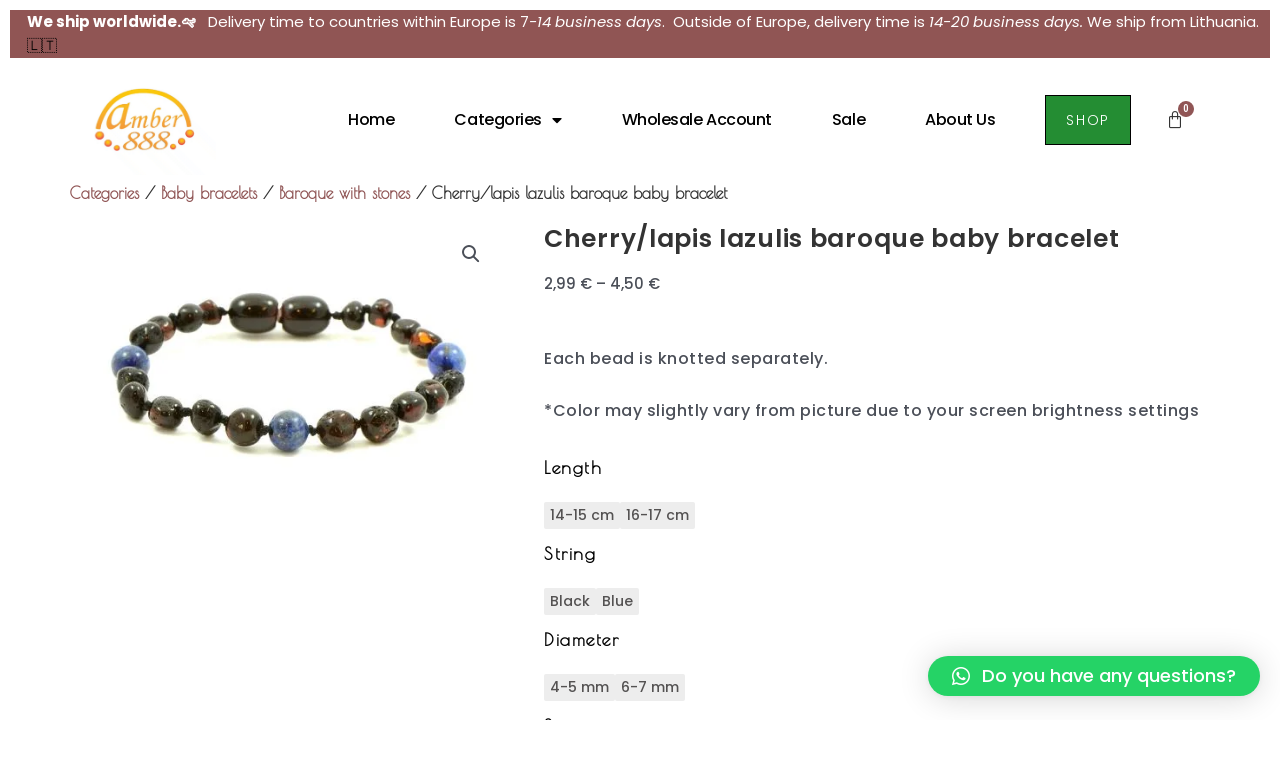

--- FILE ---
content_type: text/html; charset=UTF-8
request_url: https://amber888.com/product/cherry-lapis-lazulis-baroque-baby-bracelet-2/
body_size: 41236
content:
<!DOCTYPE html>
<html lang="en-US">
<head>
<meta charset="UTF-8">
<meta name="viewport" content="width=device-width, initial-scale=1">
	 <link rel="profile" href="https://gmpg.org/xfn/11"> 
	         <style>
            .wopb-swatch {
                min-width: 25px;
                min-height: 25px;
            }
            .wopb-swatch img {
                width: 25px;
                height: 25px;
            }
        </style>

<meta name='robots' content='index, follow, max-image-preview:large, max-snippet:-1, max-video-preview:-1' />
	<style>img:is([sizes="auto" i], [sizes^="auto," i]) { contain-intrinsic-size: 3000px 1500px }</style>
	

	<!-- This site is optimized with the Yoast SEO plugin v26.0 - https://yoast.com/wordpress/plugins/seo/ -->
	<title>Cherry/lapis lazulis baroque baby bracelet - Amber Jewelry</title><link rel="preload" as="style" href="https://fonts.googleapis.com/css?family=Poppins%3A500%2C%2C600%2C400%7CRoboto%3A100%2C100italic%2C200%2C200italic%2C300%2C300italic%2C400%2C400italic%2C500%2C500italic%2C600%2C600italic%2C700%2C700italic%2C800%2C800italic%2C900%2C900italic%7CRoboto%20Slab%3A100%2C100italic%2C200%2C200italic%2C300%2C300italic%2C400%2C400italic%2C500%2C500italic%2C600%2C600italic%2C700%2C700italic%2C800%2C800italic%2C900%2C900italic%7CPoppins%3A100%2C100italic%2C200%2C200italic%2C300%2C300italic%2C400%2C400italic%2C500%2C500italic%2C600%2C600italic%2C700%2C700italic%2C800%2C800italic%2C900%2C900italic%7CJost%3A100%2C100italic%2C200%2C200italic%2C300%2C300italic%2C400%2C400italic%2C500%2C500italic%2C600%2C600italic%2C700%2C700italic%2C800%2C800italic%2C900%2C900italic%7CPoiret%20One%3A100%2C100italic%2C200%2C200italic%2C300%2C300italic%2C400%2C400italic%2C500%2C500italic%2C600%2C600italic%2C700%2C700italic%2C800%2C800italic%2C900%2C900italic%7CUrbanist%3A100%2C100italic%2C200%2C200italic%2C300%2C300italic%2C400%2C400italic%2C500%2C500italic%2C600%2C600italic%2C700%2C700italic%2C800%2C800italic%2C900%2C900italic&#038;display=swap" /><link rel="stylesheet" href="https://fonts.googleapis.com/css?family=Poppins%3A500%2C%2C600%2C400%7CRoboto%3A100%2C100italic%2C200%2C200italic%2C300%2C300italic%2C400%2C400italic%2C500%2C500italic%2C600%2C600italic%2C700%2C700italic%2C800%2C800italic%2C900%2C900italic%7CRoboto%20Slab%3A100%2C100italic%2C200%2C200italic%2C300%2C300italic%2C400%2C400italic%2C500%2C500italic%2C600%2C600italic%2C700%2C700italic%2C800%2C800italic%2C900%2C900italic%7CPoppins%3A100%2C100italic%2C200%2C200italic%2C300%2C300italic%2C400%2C400italic%2C500%2C500italic%2C600%2C600italic%2C700%2C700italic%2C800%2C800italic%2C900%2C900italic%7CJost%3A100%2C100italic%2C200%2C200italic%2C300%2C300italic%2C400%2C400italic%2C500%2C500italic%2C600%2C600italic%2C700%2C700italic%2C800%2C800italic%2C900%2C900italic%7CPoiret%20One%3A100%2C100italic%2C200%2C200italic%2C300%2C300italic%2C400%2C400italic%2C500%2C500italic%2C600%2C600italic%2C700%2C700italic%2C800%2C800italic%2C900%2C900italic%7CUrbanist%3A100%2C100italic%2C200%2C200italic%2C300%2C300italic%2C400%2C400italic%2C500%2C500italic%2C600%2C600italic%2C700%2C700italic%2C800%2C800italic%2C900%2C900italic&#038;display=swap" media="print" onload="this.media='all'" /><noscript><link rel="stylesheet" href="https://fonts.googleapis.com/css?family=Poppins%3A500%2C%2C600%2C400%7CRoboto%3A100%2C100italic%2C200%2C200italic%2C300%2C300italic%2C400%2C400italic%2C500%2C500italic%2C600%2C600italic%2C700%2C700italic%2C800%2C800italic%2C900%2C900italic%7CRoboto%20Slab%3A100%2C100italic%2C200%2C200italic%2C300%2C300italic%2C400%2C400italic%2C500%2C500italic%2C600%2C600italic%2C700%2C700italic%2C800%2C800italic%2C900%2C900italic%7CPoppins%3A100%2C100italic%2C200%2C200italic%2C300%2C300italic%2C400%2C400italic%2C500%2C500italic%2C600%2C600italic%2C700%2C700italic%2C800%2C800italic%2C900%2C900italic%7CJost%3A100%2C100italic%2C200%2C200italic%2C300%2C300italic%2C400%2C400italic%2C500%2C500italic%2C600%2C600italic%2C700%2C700italic%2C800%2C800italic%2C900%2C900italic%7CPoiret%20One%3A100%2C100italic%2C200%2C200italic%2C300%2C300italic%2C400%2C400italic%2C500%2C500italic%2C600%2C600italic%2C700%2C700italic%2C800%2C800italic%2C900%2C900italic%7CUrbanist%3A100%2C100italic%2C200%2C200italic%2C300%2C300italic%2C400%2C400italic%2C500%2C500italic%2C600%2C600italic%2C700%2C700italic%2C800%2C800italic%2C900%2C900italic&#038;display=swap" /></noscript>
	<link rel="canonical" href="https://amber888.com/product/cherry-lapis-lazulis-baroque-baby-bracelet-2/" />
	<meta property="og:locale" content="en_US" />
	<meta property="og:type" content="article" />
	<meta property="og:title" content="Cherry/lapis lazulis baroque baby bracelet - Amber Jewelry" />
	<meta property="og:description" content="Each bead is knotted separately.  *Color may slightly vary from picture due to your screen brightness settings" />
	<meta property="og:url" content="https://amber888.com/product/cherry-lapis-lazulis-baroque-baby-bracelet-2/" />
	<meta property="og:site_name" content="Amber Jewelry" />
	<meta property="article:modified_time" content="2023-05-10T11:08:47+00:00" />
	<meta property="og:image" content="https://amber888.com/wp-content/uploads/2022/05/dsx.jpg" />
	<meta property="og:image:width" content="1000" />
	<meta property="og:image:height" content="710" />
	<meta property="og:image:type" content="image/jpeg" />
	<meta name="twitter:card" content="summary_large_image" />
	<script type="application/ld+json" class="yoast-schema-graph">{"@context":"https://schema.org","@graph":[{"@type":"WebPage","@id":"https://amber888.com/product/cherry-lapis-lazulis-baroque-baby-bracelet-2/","url":"https://amber888.com/product/cherry-lapis-lazulis-baroque-baby-bracelet-2/","name":"Cherry/lapis lazulis baroque baby bracelet - Amber Jewelry","isPartOf":{"@id":"https://amber888.com/#website"},"primaryImageOfPage":{"@id":"https://amber888.com/product/cherry-lapis-lazulis-baroque-baby-bracelet-2/#primaryimage"},"image":{"@id":"https://amber888.com/product/cherry-lapis-lazulis-baroque-baby-bracelet-2/#primaryimage"},"thumbnailUrl":"https://amber888.com/wp-content/uploads/2022/05/dsx.jpg","datePublished":"2022-05-26T08:04:02+00:00","dateModified":"2023-05-10T11:08:47+00:00","breadcrumb":{"@id":"https://amber888.com/product/cherry-lapis-lazulis-baroque-baby-bracelet-2/#breadcrumb"},"inLanguage":"en-US","potentialAction":[{"@type":"ReadAction","target":["https://amber888.com/product/cherry-lapis-lazulis-baroque-baby-bracelet-2/"]}]},{"@type":"ImageObject","inLanguage":"en-US","@id":"https://amber888.com/product/cherry-lapis-lazulis-baroque-baby-bracelet-2/#primaryimage","url":"https://amber888.com/wp-content/uploads/2022/05/dsx.jpg","contentUrl":"https://amber888.com/wp-content/uploads/2022/05/dsx.jpg","width":1000,"height":710},{"@type":"BreadcrumbList","@id":"https://amber888.com/product/cherry-lapis-lazulis-baroque-baby-bracelet-2/#breadcrumb","itemListElement":[{"@type":"ListItem","position":1,"name":"Home","item":"https://amber888.com/"},{"@type":"ListItem","position":2,"name":"Shop","item":"https://amber888.com/shop/"},{"@type":"ListItem","position":3,"name":"Cherry/lapis lazulis baroque baby bracelet"}]},{"@type":"WebSite","@id":"https://amber888.com/#website","url":"https://amber888.com/","name":"Amber Jewelry","description":"","potentialAction":[{"@type":"SearchAction","target":{"@type":"EntryPoint","urlTemplate":"https://amber888.com/?s={search_term_string}"},"query-input":{"@type":"PropertyValueSpecification","valueRequired":true,"valueName":"search_term_string"}}],"inLanguage":"en-US"}]}</script>
	<!-- / Yoast SEO plugin. -->



<link rel='dns-prefetch' href='//stats.wp.com' />
<link rel='dns-prefetch' href='//www.googletagmanager.com' />
<link rel='dns-prefetch' href='//fonts.googleapis.com' />
<link href='https://fonts.gstatic.com' crossorigin rel='preconnect' />
<link rel="alternate" type="application/rss+xml" title="Amber Jewelry &raquo; Feed" href="https://amber888.com/feed/" />
<link rel="alternate" type="application/rss+xml" title="Amber Jewelry &raquo; Comments Feed" href="https://amber888.com/comments/feed/" />

<link data-minify="1" rel='stylesheet' id='dashicons-css' href='https://amber888.com/wp-content/cache/min/1/wp-includes/css/dashicons.min.css?ver=1763035009' media='all' />
<link data-minify="1" rel='stylesheet' id='thickbox-css' href='https://amber888.com/wp-content/cache/min/1/wp-includes/js/thickbox/thickbox.css?ver=1763035009' media='all' />
<link rel='stylesheet' id='astra-theme-css-css' href='https://amber888.com/wp-content/themes/astra/assets/css/minified/main.min.css?ver=4.5.0' media='all' />
<style id='astra-theme-css-inline-css'>
.ast-no-sidebar .entry-content .alignfull {margin-left: calc( -50vw + 50%);margin-right: calc( -50vw + 50%);max-width: 100vw;width: 100vw;}.ast-no-sidebar .entry-content .alignwide {margin-left: calc(-41vw + 50%);margin-right: calc(-41vw + 50%);max-width: unset;width: unset;}.ast-no-sidebar .entry-content .alignfull .alignfull,.ast-no-sidebar .entry-content .alignfull .alignwide,.ast-no-sidebar .entry-content .alignwide .alignfull,.ast-no-sidebar .entry-content .alignwide .alignwide,.ast-no-sidebar .entry-content .wp-block-column .alignfull,.ast-no-sidebar .entry-content .wp-block-column .alignwide{width: 100%;margin-left: auto;margin-right: auto;}.wp-block-gallery,.blocks-gallery-grid {margin: 0;}.wp-block-separator {max-width: 100px;}.wp-block-separator.is-style-wide,.wp-block-separator.is-style-dots {max-width: none;}.entry-content .has-2-columns .wp-block-column:first-child {padding-right: 10px;}.entry-content .has-2-columns .wp-block-column:last-child {padding-left: 10px;}@media (max-width: 782px) {.entry-content .wp-block-columns .wp-block-column {flex-basis: 100%;}.entry-content .has-2-columns .wp-block-column:first-child {padding-right: 0;}.entry-content .has-2-columns .wp-block-column:last-child {padding-left: 0;}}body .entry-content .wp-block-latest-posts {margin-left: 0;}body .entry-content .wp-block-latest-posts li {list-style: none;}.ast-no-sidebar .ast-container .entry-content .wp-block-latest-posts {margin-left: 0;}.ast-header-break-point .entry-content .alignwide {margin-left: auto;margin-right: auto;}.entry-content .blocks-gallery-item img {margin-bottom: auto;}.wp-block-pullquote {border-top: 4px solid #555d66;border-bottom: 4px solid #555d66;color: #40464d;}:root{--ast-container-default-xlg-padding:6.67em;--ast-container-default-lg-padding:5.67em;--ast-container-default-slg-padding:4.34em;--ast-container-default-md-padding:3.34em;--ast-container-default-sm-padding:6.67em;--ast-container-default-xs-padding:2.4em;--ast-container-default-xxs-padding:1.4em;--ast-code-block-background:#EEEEEE;--ast-comment-inputs-background:#FAFAFA;}html{font-size:93.75%;}a,.page-title{color:var(--ast-global-color-0);}a:hover,a:focus{color:var(--ast-global-color-1);}body,button,input,select,textarea,.ast-button,.ast-custom-button{font-family:'Poppins',sans-serif;font-weight:500;font-size:15px;font-size:1rem;line-height:1.6em;}blockquote{color:var(--ast-global-color-3);}h1,.entry-content h1,h2,.entry-content h2,h3,.entry-content h3,h4,.entry-content h4,h5,.entry-content h5,h6,.entry-content h6,.site-title,.site-title a{font-family:'Poppins',sans-serif;font-weight:600;}.site-title{font-size:35px;font-size:2.3333333333333rem;display:block;}.site-header .site-description{font-size:15px;font-size:1rem;display:none;}.entry-title{font-size:30px;font-size:2rem;}h1,.entry-content h1{font-size:40px;font-size:2.6666666666667rem;font-weight:600;font-family:'Poppins',sans-serif;line-height:1.4em;}h2,.entry-content h2{font-size:30px;font-size:2rem;font-weight:400;font-family:'Poppins',sans-serif;line-height:1.25em;}h3,.entry-content h3{font-size:25px;font-size:1.6666666666667rem;font-weight:600;font-family:'Poppins',sans-serif;line-height:1.2em;}h4,.entry-content h4{font-size:20px;font-size:1.3333333333333rem;line-height:1.2em;font-weight:600;font-family:'Poppins',sans-serif;}h5,.entry-content h5{font-size:18px;font-size:1.2rem;line-height:1.2em;font-weight:600;font-family:'Poppins',sans-serif;}h6,.entry-content h6{font-size:15px;font-size:1rem;line-height:1.25em;font-weight:600;font-family:'Poppins',sans-serif;}::selection{background-color:var(--ast-global-color-0);color:#ffffff;}body,h1,.entry-title a,.entry-content h1,h2,.entry-content h2,h3,.entry-content h3,h4,.entry-content h4,h5,.entry-content h5,h6,.entry-content h6{color:var(--ast-global-color-3);}.tagcloud a:hover,.tagcloud a:focus,.tagcloud a.current-item{color:#ffffff;border-color:var(--ast-global-color-0);background-color:var(--ast-global-color-0);}input:focus,input[type="text"]:focus,input[type="email"]:focus,input[type="url"]:focus,input[type="password"]:focus,input[type="reset"]:focus,input[type="search"]:focus,textarea:focus{border-color:var(--ast-global-color-0);}input[type="radio"]:checked,input[type=reset],input[type="checkbox"]:checked,input[type="checkbox"]:hover:checked,input[type="checkbox"]:focus:checked,input[type=range]::-webkit-slider-thumb{border-color:var(--ast-global-color-0);background-color:var(--ast-global-color-0);box-shadow:none;}.site-footer a:hover + .post-count,.site-footer a:focus + .post-count{background:var(--ast-global-color-0);border-color:var(--ast-global-color-0);}.single .nav-links .nav-previous,.single .nav-links .nav-next{color:var(--ast-global-color-0);}.entry-meta,.entry-meta *{line-height:1.45;color:var(--ast-global-color-0);}.entry-meta a:hover,.entry-meta a:hover *,.entry-meta a:focus,.entry-meta a:focus *,.page-links > .page-link,.page-links .page-link:hover,.post-navigation a:hover{color:var(--ast-global-color-1);}#cat option,.secondary .calendar_wrap thead a,.secondary .calendar_wrap thead a:visited{color:var(--ast-global-color-0);}.secondary .calendar_wrap #today,.ast-progress-val span{background:var(--ast-global-color-0);}.secondary a:hover + .post-count,.secondary a:focus + .post-count{background:var(--ast-global-color-0);border-color:var(--ast-global-color-0);}.calendar_wrap #today > a{color:#ffffff;}.page-links .page-link,.single .post-navigation a{color:var(--ast-global-color-0);}.ast-search-menu-icon .search-form button.search-submit{padding:0 4px;}.ast-search-menu-icon form.search-form{padding-right:0;}.ast-search-menu-icon.slide-search input.search-field{width:0;}.ast-header-search .ast-search-menu-icon.ast-dropdown-active .search-form,.ast-header-search .ast-search-menu-icon.ast-dropdown-active .search-field:focus{border-color:var(--ast-global-color-0);transition:all 0.2s;}.search-form input.search-field:focus{outline:none;}.widget-title,.widget .wp-block-heading{font-size:21px;font-size:1.4rem;color:var(--ast-global-color-3);}.single .ast-author-details .author-title{color:var(--ast-global-color-1);}.ast-single-post .entry-content a,.ast-comment-content a:not(.ast-comment-edit-reply-wrap a){text-decoration:underline;}.ast-single-post .wp-block-button .wp-block-button__link,.ast-single-post .elementor-button-wrapper .elementor-button,li.ast-post-filter-single,.ast-single-post .wp-block-button.is-style-outline .wp-block-button__link,div.ast-custom-button{text-decoration:none;}a:focus-visible,.ast-menu-toggle:focus-visible,.site .skip-link:focus-visible,.wp-block-loginout input:focus-visible,.wp-block-search.wp-block-search__button-inside .wp-block-search__inside-wrapper,.ast-header-navigation-arrow:focus-visible,.woocommerce .wc-proceed-to-checkout > .checkout-button:focus-visible,.woocommerce .woocommerce-MyAccount-navigation ul li a:focus-visible,.ast-orders-table__row .ast-orders-table__cell:focus-visible,.woocommerce .woocommerce-order-details .order-again > .button:focus-visible,.woocommerce .woocommerce-message a.button.wc-forward:focus-visible,.woocommerce #minus_qty:focus-visible,.woocommerce #plus_qty:focus-visible,a#ast-apply-coupon:focus-visible,.woocommerce .woocommerce-info a:focus-visible,.woocommerce .astra-shop-summary-wrap a:focus-visible,.woocommerce a.wc-forward:focus-visible,#ast-apply-coupon:focus-visible,.woocommerce-js .woocommerce-mini-cart-item a.remove:focus-visible{outline-style:dotted;outline-color:inherit;outline-width:thin;border-color:transparent;}input:focus,input[type="text"]:focus,input[type="email"]:focus,input[type="url"]:focus,input[type="password"]:focus,input[type="reset"]:focus,input[type="number"]:focus,textarea:focus,.wp-block-search__input:focus,[data-section="section-header-mobile-trigger"] .ast-button-wrap .ast-mobile-menu-trigger-minimal:focus,.ast-mobile-popup-drawer.active .menu-toggle-close:focus,.woocommerce-ordering select.orderby:focus,#ast-scroll-top:focus,#coupon_code:focus,.woocommerce-page #comment:focus,.woocommerce #reviews #respond input#submit:focus,.woocommerce a.add_to_cart_button:focus,.woocommerce .button.single_add_to_cart_button:focus,.woocommerce .woocommerce-cart-form button:focus,.woocommerce .woocommerce-cart-form__cart-item .quantity .qty:focus,.woocommerce .woocommerce-billing-fields .woocommerce-billing-fields__field-wrapper .woocommerce-input-wrapper > .input-text:focus,.woocommerce #order_comments:focus,.woocommerce #place_order:focus,.woocommerce .woocommerce-address-fields .woocommerce-address-fields__field-wrapper .woocommerce-input-wrapper > .input-text:focus,.woocommerce .woocommerce-MyAccount-content form button:focus,.woocommerce .woocommerce-MyAccount-content .woocommerce-EditAccountForm .woocommerce-form-row .woocommerce-Input.input-text:focus,.woocommerce .ast-woocommerce-container .woocommerce-pagination ul.page-numbers li a:focus,body #content .woocommerce form .form-row .select2-container--default .select2-selection--single:focus,#ast-coupon-code:focus,.woocommerce.woocommerce-js .quantity input[type=number]:focus,.woocommerce-js .woocommerce-mini-cart-item .quantity input[type=number]:focus,.woocommerce p#ast-coupon-trigger:focus{border-style:dotted;border-color:inherit;border-width:thin;outline-color:transparent;}.ast-logo-title-inline .site-logo-img{padding-right:1em;}.ast-page-builder-template .hentry {margin: 0;}.ast-page-builder-template .site-content > .ast-container {max-width: 100%;padding: 0;}.ast-page-builder-template .site-content #primary {padding: 0;margin: 0;}.ast-page-builder-template .no-results {text-align: center;margin: 4em auto;}.ast-page-builder-template .ast-pagination {padding: 2em;}.ast-page-builder-template .entry-header.ast-no-title.ast-no-thumbnail {margin-top: 0;}.ast-page-builder-template .entry-header.ast-header-without-markup {margin-top: 0;margin-bottom: 0;}.ast-page-builder-template .entry-header.ast-no-title.ast-no-meta {margin-bottom: 0;}.ast-page-builder-template.single .post-navigation {padding-bottom: 2em;}.ast-page-builder-template.single-post .site-content > .ast-container {max-width: 100%;}.ast-page-builder-template .entry-header {margin-top: 4em;margin-left: auto;margin-right: auto;padding-left: 20px;padding-right: 20px;}.single.ast-page-builder-template .entry-header {padding-left: 20px;padding-right: 20px;}.ast-page-builder-template .ast-archive-description {margin: 4em auto 0;padding-left: 20px;padding-right: 20px;}.ast-page-builder-template.ast-no-sidebar .entry-content .alignwide {margin-left: 0;margin-right: 0;}@media (max-width:921px){#ast-desktop-header{display:none;}}@media (min-width:922px){#ast-mobile-header{display:none;}}.wp-block-buttons.aligncenter{justify-content:center;}@media (max-width:921px){.ast-theme-transparent-header #primary,.ast-theme-transparent-header #secondary{padding:0;}}@media (max-width:921px){.ast-plain-container.ast-no-sidebar #primary{padding:0;}}.ast-plain-container.ast-no-sidebar #primary{margin-top:0;margin-bottom:0;}@media (min-width:1200px){.wp-block-group .has-background{padding:20px;}}@media (min-width:1200px){.ast-no-sidebar.ast-separate-container .entry-content .wp-block-group.alignwide,.ast-no-sidebar.ast-separate-container .entry-content .wp-block-cover.alignwide{margin-left:-20px;margin-right:-20px;padding-left:20px;padding-right:20px;}.ast-no-sidebar.ast-separate-container .entry-content .wp-block-cover.alignfull,.ast-no-sidebar.ast-separate-container .entry-content .wp-block-group.alignfull{margin-left:-6.67em;margin-right:-6.67em;padding-left:6.67em;padding-right:6.67em;}}@media (min-width:1200px){.wp-block-cover-image.alignwide .wp-block-cover__inner-container,.wp-block-cover.alignwide .wp-block-cover__inner-container,.wp-block-cover-image.alignfull .wp-block-cover__inner-container,.wp-block-cover.alignfull .wp-block-cover__inner-container{width:100%;}}.wp-block-columns{margin-bottom:unset;}.wp-block-image.size-full{margin:2rem 0;}.wp-block-separator.has-background{padding:0;}.wp-block-gallery{margin-bottom:1.6em;}.wp-block-group{padding-top:4em;padding-bottom:4em;}.wp-block-group__inner-container .wp-block-columns:last-child,.wp-block-group__inner-container :last-child,.wp-block-table table{margin-bottom:0;}.blocks-gallery-grid{width:100%;}.wp-block-navigation-link__content{padding:5px 0;}.wp-block-group .wp-block-group .has-text-align-center,.wp-block-group .wp-block-column .has-text-align-center{max-width:100%;}.has-text-align-center{margin:0 auto;}@media (min-width:1200px){.wp-block-cover__inner-container,.alignwide .wp-block-group__inner-container,.alignfull .wp-block-group__inner-container{max-width:1200px;margin:0 auto;}.wp-block-group.alignnone,.wp-block-group.aligncenter,.wp-block-group.alignleft,.wp-block-group.alignright,.wp-block-group.alignwide,.wp-block-columns.alignwide{margin:2rem 0 1rem 0;}}@media (max-width:1200px){.wp-block-group{padding:3em;}.wp-block-group .wp-block-group{padding:1.5em;}.wp-block-columns,.wp-block-column{margin:1rem 0;}}@media (min-width:921px){.wp-block-columns .wp-block-group{padding:2em;}}@media (max-width:544px){.wp-block-cover-image .wp-block-cover__inner-container,.wp-block-cover .wp-block-cover__inner-container{width:unset;}.wp-block-cover,.wp-block-cover-image{padding:2em 0;}.wp-block-group,.wp-block-cover{padding:2em;}.wp-block-media-text__media img,.wp-block-media-text__media video{width:unset;max-width:100%;}.wp-block-media-text.has-background .wp-block-media-text__content{padding:1em;}}.wp-block-image.aligncenter{margin-left:auto;margin-right:auto;}.wp-block-table.aligncenter{margin-left:auto;margin-right:auto;}@media (min-width:544px){.entry-content .wp-block-media-text.has-media-on-the-right .wp-block-media-text__content{padding:0 8% 0 0;}.entry-content .wp-block-media-text .wp-block-media-text__content{padding:0 0 0 8%;}.ast-plain-container .site-content .entry-content .has-custom-content-position.is-position-bottom-left > *,.ast-plain-container .site-content .entry-content .has-custom-content-position.is-position-bottom-right > *,.ast-plain-container .site-content .entry-content .has-custom-content-position.is-position-top-left > *,.ast-plain-container .site-content .entry-content .has-custom-content-position.is-position-top-right > *,.ast-plain-container .site-content .entry-content .has-custom-content-position.is-position-center-right > *,.ast-plain-container .site-content .entry-content .has-custom-content-position.is-position-center-left > *{margin:0;}}@media (max-width:544px){.entry-content .wp-block-media-text .wp-block-media-text__content{padding:8% 0;}.wp-block-media-text .wp-block-media-text__media img{width:auto;max-width:100%;}}.wp-block-button.is-style-outline .wp-block-button__link{border-color:var(--ast-global-color-0);}div.wp-block-button.is-style-outline > .wp-block-button__link:not(.has-text-color),div.wp-block-button.wp-block-button__link.is-style-outline:not(.has-text-color){color:var(--ast-global-color-0);}.wp-block-button.is-style-outline .wp-block-button__link:hover,.wp-block-buttons .wp-block-button.is-style-outline .wp-block-button__link:focus,.wp-block-buttons .wp-block-button.is-style-outline > .wp-block-button__link:not(.has-text-color):hover,.wp-block-buttons .wp-block-button.wp-block-button__link.is-style-outline:not(.has-text-color):hover{color:#ffffff;background-color:var(--ast-global-color-1);border-color:var(--ast-global-color-1);}.post-page-numbers.current .page-link,.ast-pagination .page-numbers.current{color:#ffffff;border-color:var(--ast-global-color-0);background-color:var(--ast-global-color-0);border-radius:2px;}@media (min-width:544px){.entry-content > .alignleft{margin-right:20px;}.entry-content > .alignright{margin-left:20px;}}.wp-block-button.is-style-outline .wp-block-button__link,.ast-outline-button{border-color:var(--ast-global-color-0);font-family:inherit;font-weight:inherit;line-height:1em;background-color:transparent;}.wp-block-buttons .wp-block-button.is-style-outline > .wp-block-button__link:not(.has-text-color),.wp-block-buttons .wp-block-button.wp-block-button__link.is-style-outline:not(.has-text-color),.ast-outline-button{color:var(--ast-global-color-0);}.wp-block-button.is-style-outline .wp-block-button__link:hover,.wp-block-buttons .wp-block-button.is-style-outline .wp-block-button__link:focus,.wp-block-buttons .wp-block-button.is-style-outline > .wp-block-button__link:not(.has-text-color):hover,.wp-block-buttons .wp-block-button.wp-block-button__link.is-style-outline:not(.has-text-color):hover,.ast-outline-button:hover,.ast-outline-button:focus{color:#ffffff;background-color:var(--ast-global-color-1);border-color:var(--ast-global-color-1);}.entry-content[ast-blocks-layout] > figure{margin-bottom:1em;}h1.widget-title{font-weight:600;}h2.widget-title{font-weight:400;}h3.widget-title{font-weight:600;}@media (max-width:921px){.ast-separate-container #primary,.ast-separate-container #secondary{padding:1.5em 0;}#primary,#secondary{padding:1.5em 0;margin:0;}.ast-left-sidebar #content > .ast-container{display:flex;flex-direction:column-reverse;width:100%;}.ast-separate-container .ast-article-post,.ast-separate-container .ast-article-single{padding:1.5em 2.14em;}.ast-author-box img.avatar{margin:20px 0 0 0;}}@media (min-width:922px){.ast-separate-container.ast-right-sidebar #primary,.ast-separate-container.ast-left-sidebar #primary{border:0;}.search-no-results.ast-separate-container #primary{margin-bottom:4em;}}.wp-block-button .wp-block-button__link{color:#ffffff;}.wp-block-button .wp-block-button__link:hover,.wp-block-button .wp-block-button__link:focus{color:#ffffff;background-color:var(--ast-global-color-1);border-color:var(--ast-global-color-1);}.elementor-widget-heading h1.elementor-heading-title{line-height:1.4em;}.elementor-widget-heading h2.elementor-heading-title{line-height:1.25em;}.elementor-widget-heading h3.elementor-heading-title{line-height:1.2em;}.elementor-widget-heading h4.elementor-heading-title{line-height:1.2em;}.elementor-widget-heading h5.elementor-heading-title{line-height:1.2em;}.elementor-widget-heading h6.elementor-heading-title{line-height:1.25em;}.wp-block-button .wp-block-button__link{border-color:var(--ast-global-color-0);background-color:var(--ast-global-color-0);color:#ffffff;font-family:inherit;font-weight:inherit;line-height:1em;padding-top:15px;padding-right:30px;padding-bottom:15px;padding-left:30px;}@media (max-width:921px){.wp-block-button .wp-block-button__link{padding-top:14px;padding-right:28px;padding-bottom:14px;padding-left:28px;}}@media (max-width:544px){.wp-block-button .wp-block-button__link{padding-top:12px;padding-right:24px;padding-bottom:12px;padding-left:24px;}}.menu-toggle,button,.ast-button,.ast-custom-button,.button,input#submit,input[type="button"],input[type="submit"],input[type="reset"],form[CLASS*="wp-block-search__"].wp-block-search .wp-block-search__inside-wrapper .wp-block-search__button{border-style:solid;border-top-width:0;border-right-width:0;border-left-width:0;border-bottom-width:0;color:#ffffff;border-color:var(--ast-global-color-0);background-color:var(--ast-global-color-0);padding-top:15px;padding-right:30px;padding-bottom:15px;padding-left:30px;font-family:inherit;font-weight:inherit;line-height:1em;}button:focus,.menu-toggle:hover,button:hover,.ast-button:hover,.ast-custom-button:hover .button:hover,.ast-custom-button:hover ,input[type=reset]:hover,input[type=reset]:focus,input#submit:hover,input#submit:focus,input[type="button"]:hover,input[type="button"]:focus,input[type="submit"]:hover,input[type="submit"]:focus,form[CLASS*="wp-block-search__"].wp-block-search .wp-block-search__inside-wrapper .wp-block-search__button:hover,form[CLASS*="wp-block-search__"].wp-block-search .wp-block-search__inside-wrapper .wp-block-search__button:focus{color:#ffffff;background-color:var(--ast-global-color-1);border-color:var(--ast-global-color-1);}@media (max-width:921px){.menu-toggle,button,.ast-button,.ast-custom-button,.button,input#submit,input[type="button"],input[type="submit"],input[type="reset"],form[CLASS*="wp-block-search__"].wp-block-search .wp-block-search__inside-wrapper .wp-block-search__button{padding-top:14px;padding-right:28px;padding-bottom:14px;padding-left:28px;}}@media (max-width:544px){.menu-toggle,button,.ast-button,.ast-custom-button,.button,input#submit,input[type="button"],input[type="submit"],input[type="reset"],form[CLASS*="wp-block-search__"].wp-block-search .wp-block-search__inside-wrapper .wp-block-search__button{padding-top:12px;padding-right:24px;padding-bottom:12px;padding-left:24px;}}@media (max-width:921px){.ast-mobile-header-stack .main-header-bar .ast-search-menu-icon{display:inline-block;}.ast-header-break-point.ast-header-custom-item-outside .ast-mobile-header-stack .main-header-bar .ast-search-icon{margin:0;}.ast-comment-avatar-wrap img{max-width:2.5em;}.ast-separate-container .ast-comment-list li.depth-1{padding:1.5em 2.14em;}.ast-separate-container .comment-respond{padding:2em 2.14em;}.ast-comment-meta{padding:0 1.8888em 1.3333em;}}@media (min-width:544px){.ast-container{max-width:100%;}}@media (max-width:544px){.ast-separate-container .ast-article-post,.ast-separate-container .ast-article-single,.ast-separate-container .comments-title,.ast-separate-container .ast-archive-description{padding:1.5em 1em;}.ast-separate-container #content .ast-container{padding-left:0.54em;padding-right:0.54em;}.ast-separate-container .ast-comment-list li.depth-1{padding:1.5em 1em;margin-bottom:1.5em;}.ast-separate-container .ast-comment-list .bypostauthor{padding:.5em;}.ast-search-menu-icon.ast-dropdown-active .search-field{width:170px;}}body,.ast-separate-container{background-color:var(--ast-global-color-4);;}.ast-no-sidebar.ast-separate-container .entry-content .alignfull {margin-left: -6.67em;margin-right: -6.67em;width: auto;}@media (max-width: 1200px) {.ast-no-sidebar.ast-separate-container .entry-content .alignfull {margin-left: -2.4em;margin-right: -2.4em;}}@media (max-width: 768px) {.ast-no-sidebar.ast-separate-container .entry-content .alignfull {margin-left: -2.14em;margin-right: -2.14em;}}@media (max-width: 544px) {.ast-no-sidebar.ast-separate-container .entry-content .alignfull {margin-left: -1em;margin-right: -1em;}}.ast-no-sidebar.ast-separate-container .entry-content .alignwide {margin-left: -20px;margin-right: -20px;}.ast-no-sidebar.ast-separate-container .entry-content .wp-block-column .alignfull,.ast-no-sidebar.ast-separate-container .entry-content .wp-block-column .alignwide {margin-left: auto;margin-right: auto;width: 100%;}@media (max-width:921px){.site-title{display:block;}.site-header .site-description{display:none;}.entry-title{font-size:30px;}h1,.entry-content h1{font-size:30px;}h2,.entry-content h2{font-size:25px;}h3,.entry-content h3{font-size:20px;}}@media (max-width:544px){.site-title{display:block;}.site-header .site-description{display:none;}.entry-title{font-size:30px;}h1,.entry-content h1{font-size:30px;}h2,.entry-content h2{font-size:25px;}h3,.entry-content h3{font-size:20px;}}@media (max-width:921px){html{font-size:85.5%;}}@media (max-width:544px){html{font-size:85.5%;}}@media (min-width:922px){.ast-container{max-width:1240px;}}@media (min-width:922px){.site-content .ast-container{display:flex;}}@media (max-width:921px){.site-content .ast-container{flex-direction:column;}}@media (min-width:922px){.main-header-menu .sub-menu .menu-item.ast-left-align-sub-menu:hover > .sub-menu,.main-header-menu .sub-menu .menu-item.ast-left-align-sub-menu.focus > .sub-menu{margin-left:-0px;}}.wp-block-search {margin-bottom: 20px;}.wp-block-site-tagline {margin-top: 20px;}form.wp-block-search .wp-block-search__input,.wp-block-search.wp-block-search__button-inside .wp-block-search__inside-wrapper {border-color: #eaeaea;background: #fafafa;}.wp-block-search.wp-block-search__button-inside .wp-block-search__inside-wrapper .wp-block-search__input:focus,.wp-block-loginout input:focus {outline: thin dotted;}.wp-block-loginout input:focus {border-color: transparent;} form.wp-block-search .wp-block-search__inside-wrapper .wp-block-search__input {padding: 12px;}form.wp-block-search .wp-block-search__button svg {fill: currentColor;width: 20px;height: 20px;}.wp-block-loginout p label {display: block;}.wp-block-loginout p:not(.login-remember):not(.login-submit) input {width: 100%;}.wp-block-loginout .login-remember input {width: 1.1rem;height: 1.1rem;margin: 0 5px 4px 0;vertical-align: middle;}blockquote {padding: 1.2em;}:root .has-ast-global-color-0-color{color:var(--ast-global-color-0);}:root .has-ast-global-color-0-background-color{background-color:var(--ast-global-color-0);}:root .wp-block-button .has-ast-global-color-0-color{color:var(--ast-global-color-0);}:root .wp-block-button .has-ast-global-color-0-background-color{background-color:var(--ast-global-color-0);}:root .has-ast-global-color-1-color{color:var(--ast-global-color-1);}:root .has-ast-global-color-1-background-color{background-color:var(--ast-global-color-1);}:root .wp-block-button .has-ast-global-color-1-color{color:var(--ast-global-color-1);}:root .wp-block-button .has-ast-global-color-1-background-color{background-color:var(--ast-global-color-1);}:root .has-ast-global-color-2-color{color:var(--ast-global-color-2);}:root .has-ast-global-color-2-background-color{background-color:var(--ast-global-color-2);}:root .wp-block-button .has-ast-global-color-2-color{color:var(--ast-global-color-2);}:root .wp-block-button .has-ast-global-color-2-background-color{background-color:var(--ast-global-color-2);}:root .has-ast-global-color-3-color{color:var(--ast-global-color-3);}:root .has-ast-global-color-3-background-color{background-color:var(--ast-global-color-3);}:root .wp-block-button .has-ast-global-color-3-color{color:var(--ast-global-color-3);}:root .wp-block-button .has-ast-global-color-3-background-color{background-color:var(--ast-global-color-3);}:root .has-ast-global-color-4-color{color:var(--ast-global-color-4);}:root .has-ast-global-color-4-background-color{background-color:var(--ast-global-color-4);}:root .wp-block-button .has-ast-global-color-4-color{color:var(--ast-global-color-4);}:root .wp-block-button .has-ast-global-color-4-background-color{background-color:var(--ast-global-color-4);}:root .has-ast-global-color-5-color{color:var(--ast-global-color-5);}:root .has-ast-global-color-5-background-color{background-color:var(--ast-global-color-5);}:root .wp-block-button .has-ast-global-color-5-color{color:var(--ast-global-color-5);}:root .wp-block-button .has-ast-global-color-5-background-color{background-color:var(--ast-global-color-5);}:root .has-ast-global-color-6-color{color:var(--ast-global-color-6);}:root .has-ast-global-color-6-background-color{background-color:var(--ast-global-color-6);}:root .wp-block-button .has-ast-global-color-6-color{color:var(--ast-global-color-6);}:root .wp-block-button .has-ast-global-color-6-background-color{background-color:var(--ast-global-color-6);}:root .has-ast-global-color-7-color{color:var(--ast-global-color-7);}:root .has-ast-global-color-7-background-color{background-color:var(--ast-global-color-7);}:root .wp-block-button .has-ast-global-color-7-color{color:var(--ast-global-color-7);}:root .wp-block-button .has-ast-global-color-7-background-color{background-color:var(--ast-global-color-7);}:root .has-ast-global-color-8-color{color:var(--ast-global-color-8);}:root .has-ast-global-color-8-background-color{background-color:var(--ast-global-color-8);}:root .wp-block-button .has-ast-global-color-8-color{color:var(--ast-global-color-8);}:root .wp-block-button .has-ast-global-color-8-background-color{background-color:var(--ast-global-color-8);}:root{--ast-global-color-0:#0170B9;--ast-global-color-1:#3a3a3a;--ast-global-color-2:#3a3a3a;--ast-global-color-3:#4B4F58;--ast-global-color-4:#F5F5F5;--ast-global-color-5:#FFFFFF;--ast-global-color-6:#E5E5E5;--ast-global-color-7:#424242;--ast-global-color-8:#000000;}:root {--ast-border-color : #dddddd;}.ast-breadcrumbs .trail-browse,.ast-breadcrumbs .trail-items,.ast-breadcrumbs .trail-items li{display:inline-block;margin:0;padding:0;border:none;background:inherit;text-indent:0;text-decoration:none;}.ast-breadcrumbs .trail-browse{font-size:inherit;font-style:inherit;font-weight:inherit;color:inherit;}.ast-breadcrumbs .trail-items{list-style:none;}.trail-items li::after{padding:0 0.3em;content:"\00bb";}.trail-items li:last-of-type::after{display:none;}h1,.entry-content h1,h2,.entry-content h2,h3,.entry-content h3,h4,.entry-content h4,h5,.entry-content h5,h6,.entry-content h6{color:var(--ast-global-color-2);}@media (max-width:921px){.ast-builder-grid-row-container.ast-builder-grid-row-tablet-3-firstrow .ast-builder-grid-row > *:first-child,.ast-builder-grid-row-container.ast-builder-grid-row-tablet-3-lastrow .ast-builder-grid-row > *:last-child{grid-column:1 / -1;}}@media (max-width:544px){.ast-builder-grid-row-container.ast-builder-grid-row-mobile-3-firstrow .ast-builder-grid-row > *:first-child,.ast-builder-grid-row-container.ast-builder-grid-row-mobile-3-lastrow .ast-builder-grid-row > *:last-child{grid-column:1 / -1;}}.elementor-template-full-width .ast-container{display:block;}.elementor-screen-only,.screen-reader-text,.screen-reader-text span,.ui-helper-hidden-accessible{top:0 !important;}@media (max-width:544px){.elementor-element .elementor-wc-products .woocommerce[class*="columns-"] ul.products li.product{width:auto;margin:0;}.elementor-element .woocommerce .woocommerce-result-count{float:none;}}.ast-desktop .ast-mobile-popup-drawer.active .ast-mobile-popup-inner{max-width:35%;}@media (max-width:921px){.ast-mobile-popup-drawer.active .ast-mobile-popup-inner{max-width:90%;}}@media (max-width:544px){.ast-mobile-popup-drawer.active .ast-mobile-popup-inner{max-width:90%;}}.ast-header-break-point .main-header-bar{border-bottom-width:1px;}@media (min-width:922px){.main-header-bar{border-bottom-width:1px;}}.main-header-menu .menu-item,#astra-footer-menu .menu-item,.main-header-bar .ast-masthead-custom-menu-items{-js-display:flex;display:flex;-webkit-box-pack:center;-webkit-justify-content:center;-moz-box-pack:center;-ms-flex-pack:center;justify-content:center;-webkit-box-orient:vertical;-webkit-box-direction:normal;-webkit-flex-direction:column;-moz-box-orient:vertical;-moz-box-direction:normal;-ms-flex-direction:column;flex-direction:column;}.main-header-menu > .menu-item > .menu-link,#astra-footer-menu > .menu-item > .menu-link{height:100%;-webkit-box-align:center;-webkit-align-items:center;-moz-box-align:center;-ms-flex-align:center;align-items:center;-js-display:flex;display:flex;}.ast-header-break-point .main-navigation ul .menu-item .menu-link .icon-arrow:first-of-type svg{top:.2em;margin-top:0px;margin-left:0px;width:.65em;transform:translate(0,-2px) rotateZ(270deg);}.ast-mobile-popup-content .ast-submenu-expanded > .ast-menu-toggle{transform:rotateX(180deg);overflow-y:auto;}.ast-separate-container .blog-layout-1,.ast-separate-container .blog-layout-2,.ast-separate-container .blog-layout-3{background-color:transparent;background-image:none;}.ast-separate-container .ast-article-post{background-color:var(--ast-global-color-5);;}@media (max-width:921px){.ast-separate-container .ast-article-post{background-color:var(--ast-global-color-5);;}}@media (max-width:544px){.ast-separate-container .ast-article-post{background-color:var(--ast-global-color-5);;}}.ast-separate-container .ast-article-single:not(.ast-related-post),.ast-separate-container .comments-area .comment-respond,.ast-separate-container .comments-area .ast-comment-list li,.woocommerce.ast-separate-container .ast-woocommerce-container,.ast-separate-container .error-404,.ast-separate-container .no-results,.single.ast-separate-container.ast-author-meta,.ast-separate-container .related-posts-title-wrapper,.ast-separate-container .comments-count-wrapper,.ast-box-layout.ast-plain-container .site-content,.ast-padded-layout.ast-plain-container .site-content,.ast-separate-container .comments-area .comments-title,.ast-separate-container .ast-archive-description{background-color:var(--ast-global-color-5);;}@media (max-width:921px){.ast-separate-container .ast-article-single:not(.ast-related-post),.ast-separate-container .comments-area .comment-respond,.ast-separate-container .comments-area .ast-comment-list li,.woocommerce.ast-separate-container .ast-woocommerce-container,.ast-separate-container .error-404,.ast-separate-container .no-results,.single.ast-separate-container.ast-author-meta,.ast-separate-container .related-posts-title-wrapper,.ast-separate-container .comments-count-wrapper,.ast-box-layout.ast-plain-container .site-content,.ast-padded-layout.ast-plain-container .site-content,.ast-separate-container .comments-area .comments-title,.ast-separate-container .ast-archive-description{background-color:var(--ast-global-color-5);;}}@media (max-width:544px){.ast-separate-container .ast-article-single:not(.ast-related-post),.ast-separate-container .comments-area .comment-respond,.ast-separate-container .comments-area .ast-comment-list li,.woocommerce.ast-separate-container .ast-woocommerce-container,.ast-separate-container .error-404,.ast-separate-container .no-results,.single.ast-separate-container.ast-author-meta,.ast-separate-container .related-posts-title-wrapper,.ast-separate-container .comments-count-wrapper,.ast-box-layout.ast-plain-container .site-content,.ast-padded-layout.ast-plain-container .site-content,.ast-separate-container .comments-area .comments-title,.ast-separate-container .ast-archive-description{background-color:var(--ast-global-color-5);;}}.ast-separate-container.ast-two-container #secondary .widget{background-color:var(--ast-global-color-5);;}@media (max-width:921px){.ast-separate-container.ast-two-container #secondary .widget{background-color:var(--ast-global-color-5);;}}@media (max-width:544px){.ast-separate-container.ast-two-container #secondary .widget{background-color:var(--ast-global-color-5);;}}.ast-builder-menu-mobile .main-navigation .menu-item.menu-item-has-children > .ast-menu-toggle{top:0;}.ast-builder-menu-mobile .main-navigation .menu-item-has-children > .menu-link:after{content:unset;}.ast-hfb-header .ast-builder-menu-mobile .main-header-menu,.ast-hfb-header .ast-builder-menu-mobile .main-navigation .menu-item .menu-link,.ast-hfb-header .ast-builder-menu-mobile .main-navigation .menu-item .sub-menu .menu-link{border-style:none;}.ast-builder-menu-mobile .main-navigation .menu-item.menu-item-has-children > .ast-menu-toggle{top:0;}@media (max-width:921px){.ast-builder-menu-mobile .main-navigation .menu-item.menu-item-has-children > .ast-menu-toggle{top:0;}.ast-builder-menu-mobile .main-navigation .menu-item-has-children > .menu-link:after{content:unset;}}@media (max-width:544px){.ast-builder-menu-mobile .main-navigation .menu-item.menu-item-has-children > .ast-menu-toggle{top:0;}}.ast-builder-menu-mobile .main-navigation{display:block;}@media (max-width:921px){.ast-header-break-point .ast-builder-menu-mobile .main-navigation{display:block;}}@media (max-width:544px){.ast-header-break-point .ast-builder-menu-mobile .main-navigation{display:block;}}:root{--e-global-color-astglobalcolor0:#0170B9;--e-global-color-astglobalcolor1:#3a3a3a;--e-global-color-astglobalcolor2:#3a3a3a;--e-global-color-astglobalcolor3:#4B4F58;--e-global-color-astglobalcolor4:#F5F5F5;--e-global-color-astglobalcolor5:#FFFFFF;--e-global-color-astglobalcolor6:#E5E5E5;--e-global-color-astglobalcolor7:#424242;--e-global-color-astglobalcolor8:#000000;}
</style>

<link rel='stylesheet' id='sweetalert2-css' href='https://amber888.com/wp-content/plugins/user-registration/assets/css/sweetalert2/sweetalert2.min.css?ver=10.16.7' media='all' />
<link data-minify="1" rel='stylesheet' id='user-registration-general-css' href='https://amber888.com/wp-content/cache/min/1/wp-content/plugins/user-registration/assets/css/user-registration.css?ver=1763035009' media='all' />
<link data-minify="1" rel='stylesheet' id='user-registration-smallscreen-css' href='https://amber888.com/wp-content/cache/min/1/wp-content/plugins/user-registration/assets/css/user-registration-smallscreen.css?ver=1763035009' media='only screen and (max-width: 768px)' />
<link data-minify="1" rel='stylesheet' id='user-registration-my-account-layout-css' href='https://amber888.com/wp-content/cache/min/1/wp-content/plugins/user-registration/assets/css/my-account-layout.css?ver=1763035009' media='all' />
<style id='wp-emoji-styles-inline-css'>

	img.wp-smiley, img.emoji {
		display: inline !important;
		border: none !important;
		box-shadow: none !important;
		height: 1em !important;
		width: 1em !important;
		margin: 0 0.07em !important;
		vertical-align: -0.1em !important;
		background: none !important;
		padding: 0 !important;
	}
</style>
<link rel='stylesheet' id='wp-block-library-css' href='https://amber888.com/wp-includes/css/dist/block-library/style.min.css?ver=6.8.3' media='all' />
<style id='wp-block-library-inline-css'>
.has-text-align-justify{text-align:justify;}
</style>
<link rel='stylesheet' id='mediaelement-css' href='https://amber888.com/wp-includes/js/mediaelement/mediaelementplayer-legacy.min.css?ver=4.2.17' media='all' />
<link rel='stylesheet' id='wp-mediaelement-css' href='https://amber888.com/wp-includes/js/mediaelement/wp-mediaelement.min.css?ver=6.8.3' media='all' />
<style id='global-styles-inline-css'>
:root{--wp--preset--aspect-ratio--square: 1;--wp--preset--aspect-ratio--4-3: 4/3;--wp--preset--aspect-ratio--3-4: 3/4;--wp--preset--aspect-ratio--3-2: 3/2;--wp--preset--aspect-ratio--2-3: 2/3;--wp--preset--aspect-ratio--16-9: 16/9;--wp--preset--aspect-ratio--9-16: 9/16;--wp--preset--color--black: #000000;--wp--preset--color--cyan-bluish-gray: #abb8c3;--wp--preset--color--white: #ffffff;--wp--preset--color--pale-pink: #f78da7;--wp--preset--color--vivid-red: #cf2e2e;--wp--preset--color--luminous-vivid-orange: #ff6900;--wp--preset--color--luminous-vivid-amber: #fcb900;--wp--preset--color--light-green-cyan: #7bdcb5;--wp--preset--color--vivid-green-cyan: #00d084;--wp--preset--color--pale-cyan-blue: #8ed1fc;--wp--preset--color--vivid-cyan-blue: #0693e3;--wp--preset--color--vivid-purple: #9b51e0;--wp--preset--color--ast-global-color-0: var(--ast-global-color-0);--wp--preset--color--ast-global-color-1: var(--ast-global-color-1);--wp--preset--color--ast-global-color-2: var(--ast-global-color-2);--wp--preset--color--ast-global-color-3: var(--ast-global-color-3);--wp--preset--color--ast-global-color-4: var(--ast-global-color-4);--wp--preset--color--ast-global-color-5: var(--ast-global-color-5);--wp--preset--color--ast-global-color-6: var(--ast-global-color-6);--wp--preset--color--ast-global-color-7: var(--ast-global-color-7);--wp--preset--color--ast-global-color-8: var(--ast-global-color-8);--wp--preset--gradient--vivid-cyan-blue-to-vivid-purple: linear-gradient(135deg,rgba(6,147,227,1) 0%,rgb(155,81,224) 100%);--wp--preset--gradient--light-green-cyan-to-vivid-green-cyan: linear-gradient(135deg,rgb(122,220,180) 0%,rgb(0,208,130) 100%);--wp--preset--gradient--luminous-vivid-amber-to-luminous-vivid-orange: linear-gradient(135deg,rgba(252,185,0,1) 0%,rgba(255,105,0,1) 100%);--wp--preset--gradient--luminous-vivid-orange-to-vivid-red: linear-gradient(135deg,rgba(255,105,0,1) 0%,rgb(207,46,46) 100%);--wp--preset--gradient--very-light-gray-to-cyan-bluish-gray: linear-gradient(135deg,rgb(238,238,238) 0%,rgb(169,184,195) 100%);--wp--preset--gradient--cool-to-warm-spectrum: linear-gradient(135deg,rgb(74,234,220) 0%,rgb(151,120,209) 20%,rgb(207,42,186) 40%,rgb(238,44,130) 60%,rgb(251,105,98) 80%,rgb(254,248,76) 100%);--wp--preset--gradient--blush-light-purple: linear-gradient(135deg,rgb(255,206,236) 0%,rgb(152,150,240) 100%);--wp--preset--gradient--blush-bordeaux: linear-gradient(135deg,rgb(254,205,165) 0%,rgb(254,45,45) 50%,rgb(107,0,62) 100%);--wp--preset--gradient--luminous-dusk: linear-gradient(135deg,rgb(255,203,112) 0%,rgb(199,81,192) 50%,rgb(65,88,208) 100%);--wp--preset--gradient--pale-ocean: linear-gradient(135deg,rgb(255,245,203) 0%,rgb(182,227,212) 50%,rgb(51,167,181) 100%);--wp--preset--gradient--electric-grass: linear-gradient(135deg,rgb(202,248,128) 0%,rgb(113,206,126) 100%);--wp--preset--gradient--midnight: linear-gradient(135deg,rgb(2,3,129) 0%,rgb(40,116,252) 100%);--wp--preset--font-size--small: 13px;--wp--preset--font-size--medium: 20px;--wp--preset--font-size--large: 36px;--wp--preset--font-size--x-large: 42px;--wp--preset--spacing--20: 0.44rem;--wp--preset--spacing--30: 0.67rem;--wp--preset--spacing--40: 1rem;--wp--preset--spacing--50: 1.5rem;--wp--preset--spacing--60: 2.25rem;--wp--preset--spacing--70: 3.38rem;--wp--preset--spacing--80: 5.06rem;--wp--preset--shadow--natural: 6px 6px 9px rgba(0, 0, 0, 0.2);--wp--preset--shadow--deep: 12px 12px 50px rgba(0, 0, 0, 0.4);--wp--preset--shadow--sharp: 6px 6px 0px rgba(0, 0, 0, 0.2);--wp--preset--shadow--outlined: 6px 6px 0px -3px rgba(255, 255, 255, 1), 6px 6px rgba(0, 0, 0, 1);--wp--preset--shadow--crisp: 6px 6px 0px rgba(0, 0, 0, 1);}:root { --wp--style--global--content-size: var(--wp--custom--ast-content-width-size);--wp--style--global--wide-size: var(--wp--custom--ast-wide-width-size); }:where(body) { margin: 0; }.wp-site-blocks > .alignleft { float: left; margin-right: 2em; }.wp-site-blocks > .alignright { float: right; margin-left: 2em; }.wp-site-blocks > .aligncenter { justify-content: center; margin-left: auto; margin-right: auto; }:where(.wp-site-blocks) > * { margin-block-start: 24px; margin-block-end: 0; }:where(.wp-site-blocks) > :first-child { margin-block-start: 0; }:where(.wp-site-blocks) > :last-child { margin-block-end: 0; }:root { --wp--style--block-gap: 24px; }:root :where(.is-layout-flow) > :first-child{margin-block-start: 0;}:root :where(.is-layout-flow) > :last-child{margin-block-end: 0;}:root :where(.is-layout-flow) > *{margin-block-start: 24px;margin-block-end: 0;}:root :where(.is-layout-constrained) > :first-child{margin-block-start: 0;}:root :where(.is-layout-constrained) > :last-child{margin-block-end: 0;}:root :where(.is-layout-constrained) > *{margin-block-start: 24px;margin-block-end: 0;}:root :where(.is-layout-flex){gap: 24px;}:root :where(.is-layout-grid){gap: 24px;}.is-layout-flow > .alignleft{float: left;margin-inline-start: 0;margin-inline-end: 2em;}.is-layout-flow > .alignright{float: right;margin-inline-start: 2em;margin-inline-end: 0;}.is-layout-flow > .aligncenter{margin-left: auto !important;margin-right: auto !important;}.is-layout-constrained > .alignleft{float: left;margin-inline-start: 0;margin-inline-end: 2em;}.is-layout-constrained > .alignright{float: right;margin-inline-start: 2em;margin-inline-end: 0;}.is-layout-constrained > .aligncenter{margin-left: auto !important;margin-right: auto !important;}.is-layout-constrained > :where(:not(.alignleft):not(.alignright):not(.alignfull)){max-width: var(--wp--style--global--content-size);margin-left: auto !important;margin-right: auto !important;}.is-layout-constrained > .alignwide{max-width: var(--wp--style--global--wide-size);}body .is-layout-flex{display: flex;}.is-layout-flex{flex-wrap: wrap;align-items: center;}.is-layout-flex > :is(*, div){margin: 0;}body .is-layout-grid{display: grid;}.is-layout-grid > :is(*, div){margin: 0;}body{padding-top: 0px;padding-right: 0px;padding-bottom: 0px;padding-left: 0px;}a:where(:not(.wp-element-button)){text-decoration: none;}:root :where(.wp-element-button, .wp-block-button__link){background-color: #32373c;border-width: 0;color: #fff;font-family: inherit;font-size: inherit;line-height: inherit;padding: calc(0.667em + 2px) calc(1.333em + 2px);text-decoration: none;}.has-black-color{color: var(--wp--preset--color--black) !important;}.has-cyan-bluish-gray-color{color: var(--wp--preset--color--cyan-bluish-gray) !important;}.has-white-color{color: var(--wp--preset--color--white) !important;}.has-pale-pink-color{color: var(--wp--preset--color--pale-pink) !important;}.has-vivid-red-color{color: var(--wp--preset--color--vivid-red) !important;}.has-luminous-vivid-orange-color{color: var(--wp--preset--color--luminous-vivid-orange) !important;}.has-luminous-vivid-amber-color{color: var(--wp--preset--color--luminous-vivid-amber) !important;}.has-light-green-cyan-color{color: var(--wp--preset--color--light-green-cyan) !important;}.has-vivid-green-cyan-color{color: var(--wp--preset--color--vivid-green-cyan) !important;}.has-pale-cyan-blue-color{color: var(--wp--preset--color--pale-cyan-blue) !important;}.has-vivid-cyan-blue-color{color: var(--wp--preset--color--vivid-cyan-blue) !important;}.has-vivid-purple-color{color: var(--wp--preset--color--vivid-purple) !important;}.has-ast-global-color-0-color{color: var(--wp--preset--color--ast-global-color-0) !important;}.has-ast-global-color-1-color{color: var(--wp--preset--color--ast-global-color-1) !important;}.has-ast-global-color-2-color{color: var(--wp--preset--color--ast-global-color-2) !important;}.has-ast-global-color-3-color{color: var(--wp--preset--color--ast-global-color-3) !important;}.has-ast-global-color-4-color{color: var(--wp--preset--color--ast-global-color-4) !important;}.has-ast-global-color-5-color{color: var(--wp--preset--color--ast-global-color-5) !important;}.has-ast-global-color-6-color{color: var(--wp--preset--color--ast-global-color-6) !important;}.has-ast-global-color-7-color{color: var(--wp--preset--color--ast-global-color-7) !important;}.has-ast-global-color-8-color{color: var(--wp--preset--color--ast-global-color-8) !important;}.has-black-background-color{background-color: var(--wp--preset--color--black) !important;}.has-cyan-bluish-gray-background-color{background-color: var(--wp--preset--color--cyan-bluish-gray) !important;}.has-white-background-color{background-color: var(--wp--preset--color--white) !important;}.has-pale-pink-background-color{background-color: var(--wp--preset--color--pale-pink) !important;}.has-vivid-red-background-color{background-color: var(--wp--preset--color--vivid-red) !important;}.has-luminous-vivid-orange-background-color{background-color: var(--wp--preset--color--luminous-vivid-orange) !important;}.has-luminous-vivid-amber-background-color{background-color: var(--wp--preset--color--luminous-vivid-amber) !important;}.has-light-green-cyan-background-color{background-color: var(--wp--preset--color--light-green-cyan) !important;}.has-vivid-green-cyan-background-color{background-color: var(--wp--preset--color--vivid-green-cyan) !important;}.has-pale-cyan-blue-background-color{background-color: var(--wp--preset--color--pale-cyan-blue) !important;}.has-vivid-cyan-blue-background-color{background-color: var(--wp--preset--color--vivid-cyan-blue) !important;}.has-vivid-purple-background-color{background-color: var(--wp--preset--color--vivid-purple) !important;}.has-ast-global-color-0-background-color{background-color: var(--wp--preset--color--ast-global-color-0) !important;}.has-ast-global-color-1-background-color{background-color: var(--wp--preset--color--ast-global-color-1) !important;}.has-ast-global-color-2-background-color{background-color: var(--wp--preset--color--ast-global-color-2) !important;}.has-ast-global-color-3-background-color{background-color: var(--wp--preset--color--ast-global-color-3) !important;}.has-ast-global-color-4-background-color{background-color: var(--wp--preset--color--ast-global-color-4) !important;}.has-ast-global-color-5-background-color{background-color: var(--wp--preset--color--ast-global-color-5) !important;}.has-ast-global-color-6-background-color{background-color: var(--wp--preset--color--ast-global-color-6) !important;}.has-ast-global-color-7-background-color{background-color: var(--wp--preset--color--ast-global-color-7) !important;}.has-ast-global-color-8-background-color{background-color: var(--wp--preset--color--ast-global-color-8) !important;}.has-black-border-color{border-color: var(--wp--preset--color--black) !important;}.has-cyan-bluish-gray-border-color{border-color: var(--wp--preset--color--cyan-bluish-gray) !important;}.has-white-border-color{border-color: var(--wp--preset--color--white) !important;}.has-pale-pink-border-color{border-color: var(--wp--preset--color--pale-pink) !important;}.has-vivid-red-border-color{border-color: var(--wp--preset--color--vivid-red) !important;}.has-luminous-vivid-orange-border-color{border-color: var(--wp--preset--color--luminous-vivid-orange) !important;}.has-luminous-vivid-amber-border-color{border-color: var(--wp--preset--color--luminous-vivid-amber) !important;}.has-light-green-cyan-border-color{border-color: var(--wp--preset--color--light-green-cyan) !important;}.has-vivid-green-cyan-border-color{border-color: var(--wp--preset--color--vivid-green-cyan) !important;}.has-pale-cyan-blue-border-color{border-color: var(--wp--preset--color--pale-cyan-blue) !important;}.has-vivid-cyan-blue-border-color{border-color: var(--wp--preset--color--vivid-cyan-blue) !important;}.has-vivid-purple-border-color{border-color: var(--wp--preset--color--vivid-purple) !important;}.has-ast-global-color-0-border-color{border-color: var(--wp--preset--color--ast-global-color-0) !important;}.has-ast-global-color-1-border-color{border-color: var(--wp--preset--color--ast-global-color-1) !important;}.has-ast-global-color-2-border-color{border-color: var(--wp--preset--color--ast-global-color-2) !important;}.has-ast-global-color-3-border-color{border-color: var(--wp--preset--color--ast-global-color-3) !important;}.has-ast-global-color-4-border-color{border-color: var(--wp--preset--color--ast-global-color-4) !important;}.has-ast-global-color-5-border-color{border-color: var(--wp--preset--color--ast-global-color-5) !important;}.has-ast-global-color-6-border-color{border-color: var(--wp--preset--color--ast-global-color-6) !important;}.has-ast-global-color-7-border-color{border-color: var(--wp--preset--color--ast-global-color-7) !important;}.has-ast-global-color-8-border-color{border-color: var(--wp--preset--color--ast-global-color-8) !important;}.has-vivid-cyan-blue-to-vivid-purple-gradient-background{background: var(--wp--preset--gradient--vivid-cyan-blue-to-vivid-purple) !important;}.has-light-green-cyan-to-vivid-green-cyan-gradient-background{background: var(--wp--preset--gradient--light-green-cyan-to-vivid-green-cyan) !important;}.has-luminous-vivid-amber-to-luminous-vivid-orange-gradient-background{background: var(--wp--preset--gradient--luminous-vivid-amber-to-luminous-vivid-orange) !important;}.has-luminous-vivid-orange-to-vivid-red-gradient-background{background: var(--wp--preset--gradient--luminous-vivid-orange-to-vivid-red) !important;}.has-very-light-gray-to-cyan-bluish-gray-gradient-background{background: var(--wp--preset--gradient--very-light-gray-to-cyan-bluish-gray) !important;}.has-cool-to-warm-spectrum-gradient-background{background: var(--wp--preset--gradient--cool-to-warm-spectrum) !important;}.has-blush-light-purple-gradient-background{background: var(--wp--preset--gradient--blush-light-purple) !important;}.has-blush-bordeaux-gradient-background{background: var(--wp--preset--gradient--blush-bordeaux) !important;}.has-luminous-dusk-gradient-background{background: var(--wp--preset--gradient--luminous-dusk) !important;}.has-pale-ocean-gradient-background{background: var(--wp--preset--gradient--pale-ocean) !important;}.has-electric-grass-gradient-background{background: var(--wp--preset--gradient--electric-grass) !important;}.has-midnight-gradient-background{background: var(--wp--preset--gradient--midnight) !important;}.has-small-font-size{font-size: var(--wp--preset--font-size--small) !important;}.has-medium-font-size{font-size: var(--wp--preset--font-size--medium) !important;}.has-large-font-size{font-size: var(--wp--preset--font-size--large) !important;}.has-x-large-font-size{font-size: var(--wp--preset--font-size--x-large) !important;}
:root :where(.wp-block-pullquote){font-size: 1.5em;line-height: 1.6;}
</style>
<style id='productx-global-style-inline-css'>
:root {
			--productx-color1: #037fff;
			--productx-color2: #026fe0;
			--productx-color3: #071323;
			--productx-color4: #132133;
			--productx-color5: #34495e;
			--productx-color6: #787676;
			--productx-color7: #f0f2f3;
			--productx-color8: #f8f9fa;
			--productx-color9: #ffffff;
			}
</style>
<link data-minify="1" rel='stylesheet' id='wopb-style-css' href='https://amber888.com/wp-content/cache/min/1/wp-content/plugins/product-blocks/assets/css/blocks.style.css?ver=1763035009' media='all' />
<link data-minify="1" rel='stylesheet' id='wopb-css-css' href='https://amber888.com/wp-content/cache/min/1/wp-content/plugins/product-blocks/assets/css/wopb.css?ver=1763035009' media='all' />
<link rel='stylesheet' id='photoswipe-css' href='https://amber888.com/wp-content/plugins/woocommerce/assets/css/photoswipe/photoswipe.min.css?ver=8.3.1' media='all' />
<link rel='stylesheet' id='photoswipe-default-skin-css' href='https://amber888.com/wp-content/plugins/woocommerce/assets/css/photoswipe/default-skin/default-skin.min.css?ver=8.3.1' media='all' />
<link rel='stylesheet' id='woocommerce-layout-css' href='https://amber888.com/wp-content/themes/astra/assets/css/minified/compatibility/woocommerce/woocommerce-layout-grid.min.css?ver=4.5.0' media='all' />
<style id='woocommerce-layout-inline-css'>

	.infinite-scroll .woocommerce-pagination {
		display: none;
	}
</style>
<link rel='stylesheet' id='woocommerce-smallscreen-css' href='https://amber888.com/wp-content/themes/astra/assets/css/minified/compatibility/woocommerce/woocommerce-smallscreen-grid.min.css?ver=4.5.0' media='only screen and (max-width: 921px)' />
<link data-minify="1" rel='stylesheet' id='woocommerce-general-css' href='https://amber888.com/wp-content/cache/min/1/wp-content/themes/astra/assets/css/minified/compatibility/woocommerce/woocommerce-grid.min.css?ver=1763035009' media='all' />
<style id='woocommerce-general-inline-css'>

					.woocommerce .woocommerce-result-count, .woocommerce-page .woocommerce-result-count {
						float: left;
					}

					.woocommerce .woocommerce-ordering {
						float: right;
						margin-bottom: 2.5em;
					}
				
					.woocommerce-js a.button, .woocommerce button.button, .woocommerce input.button, .woocommerce #respond input#submit {
						font-size: 100%;
						line-height: 1;
						text-decoration: none;
						overflow: visible;
						padding: 0.5em 0.75em;
						font-weight: 700;
						border-radius: 3px;
						color: $secondarytext;
						background-color: $secondary;
						border: 0;
					}
					.woocommerce-js a.button:hover, .woocommerce button.button:hover, .woocommerce input.button:hover, .woocommerce #respond input#submit:hover {
						background-color: #dad8da;
						background-image: none;
						color: #515151;
					}
				#customer_details h3:not(.elementor-widget-woocommerce-checkout-page h3){font-size:1.2rem;padding:20px 0 14px;margin:0 0 20px;border-bottom:1px solid var(--ast-border-color);font-weight:700;}form #order_review_heading:not(.elementor-widget-woocommerce-checkout-page #order_review_heading){border-width:2px 2px 0 2px;border-style:solid;font-size:1.2rem;margin:0;padding:1.5em 1.5em 1em;border-color:var(--ast-border-color);font-weight:700;}form #order_review:not(.elementor-widget-woocommerce-checkout-page #order_review){padding:0 2em;border-width:0 2px 2px;border-style:solid;border-color:var(--ast-border-color);}ul#shipping_method li:not(.elementor-widget-woocommerce-cart #shipping_method li){margin:0;padding:0.25em 0 0.25em 22px;text-indent:-22px;list-style:none outside;}.woocommerce span.onsale, .wc-block-grid__product .wc-block-grid__product-onsale{background-color:var(--ast-global-color-0);color:#ffffff;}.woocommerce-message, .woocommerce-info{border-top-color:var(--ast-global-color-0);}.woocommerce-message::before,.woocommerce-info::before{color:var(--ast-global-color-0);}.woocommerce ul.products li.product .price, .woocommerce div.product p.price, .woocommerce div.product span.price, .widget_layered_nav_filters ul li.chosen a, .woocommerce-page ul.products li.product .ast-woo-product-category, .wc-layered-nav-rating a{color:var(--ast-global-color-3);}.woocommerce nav.woocommerce-pagination ul,.woocommerce nav.woocommerce-pagination ul li{border-color:var(--ast-global-color-0);}.woocommerce nav.woocommerce-pagination ul li a:focus, .woocommerce nav.woocommerce-pagination ul li a:hover, .woocommerce nav.woocommerce-pagination ul li span.current{background:var(--ast-global-color-0);color:#ffffff;}.woocommerce-MyAccount-navigation-link.is-active a{color:var(--ast-global-color-1);}.woocommerce .widget_price_filter .ui-slider .ui-slider-range, .woocommerce .widget_price_filter .ui-slider .ui-slider-handle{background-color:var(--ast-global-color-0);}.woocommerce .star-rating, .woocommerce .comment-form-rating .stars a, .woocommerce .star-rating::before{color:var(--ast-global-color-3);}.woocommerce div.product .woocommerce-tabs ul.tabs li.active:before,  .woocommerce div.ast-product-tabs-layout-vertical .woocommerce-tabs ul.tabs li:hover::before{background:var(--ast-global-color-0);}.woocommerce .woocommerce-cart-form button[name="update_cart"]:disabled{color:#ffffff;}.woocommerce #content table.cart .button[name="apply_coupon"], .woocommerce-page #content table.cart .button[name="apply_coupon"]{padding:10px 40px;}.woocommerce table.cart td.actions .button, .woocommerce #content table.cart td.actions .button, .woocommerce-page table.cart td.actions .button, .woocommerce-page #content table.cart td.actions .button{line-height:1;border-width:1px;border-style:solid;}.woocommerce ul.products li.product .button, .woocommerce-page ul.products li.product .button{line-height:1.3;}.woocommerce-js a.button, .woocommerce button.button, .woocommerce .woocommerce-message a.button, .woocommerce #respond input#submit.alt, .woocommerce-js a.button.alt, .woocommerce button.button.alt, .woocommerce input.button.alt, .woocommerce input.button,.woocommerce input.button:disabled, .woocommerce input.button:disabled[disabled], .woocommerce input.button:disabled:hover, .woocommerce input.button:disabled[disabled]:hover, .woocommerce #respond input#submit, .woocommerce button.button.alt.disabled, .wc-block-grid__products .wc-block-grid__product .wp-block-button__link, .wc-block-grid__product-onsale{color:#ffffff;border-color:var(--ast-global-color-0);background-color:var(--ast-global-color-0);}.woocommerce-js a.button:hover, .woocommerce button.button:hover, .woocommerce .woocommerce-message a.button:hover,.woocommerce #respond input#submit:hover,.woocommerce #respond input#submit.alt:hover, .woocommerce-js a.button.alt:hover, .woocommerce button.button.alt:hover, .woocommerce input.button.alt:hover, .woocommerce input.button:hover, .woocommerce button.button.alt.disabled:hover, .wc-block-grid__products .wc-block-grid__product .wp-block-button__link:hover{color:#ffffff;border-color:var(--ast-global-color-1);background-color:var(--ast-global-color-1);}.woocommerce-js a.button, .woocommerce button.button, .woocommerce .woocommerce-message a.button, .woocommerce #respond input#submit.alt, .woocommerce-js a.button.alt, .woocommerce button.button.alt, .woocommerce input.button.alt, .woocommerce input.button,.woocommerce-cart table.cart td.actions .button, .woocommerce form.checkout_coupon .button, .woocommerce #respond input#submit, .wc-block-grid__products .wc-block-grid__product .wp-block-button__link{padding-top:15px;padding-right:30px;padding-bottom:15px;padding-left:30px;}.woocommerce ul.products li.product a, .woocommerce-js a.button:hover, .woocommerce button.button:hover, .woocommerce input.button:hover, .woocommerce #respond input#submit:hover{text-decoration:none;}.woocommerce[class*="rel-up-columns-"] .site-main div.product .related.products ul.products li.product, .woocommerce-page .site-main ul.products li.product{width:100%;}.woocommerce .up-sells h2, .woocommerce .related.products h2, .woocommerce .woocommerce-tabs h2{font-size:1.5rem;}.woocommerce h2, .woocommerce-account h2{font-size:1.625rem;}.woocommerce ul.product-categories > li ul li{position:relative;}.woocommerce ul.product-categories > li ul li:before{content:"";border-width:1px 1px 0 0;border-style:solid;display:inline-block;width:6px;height:6px;position:absolute;top:50%;margin-top:-2px;-webkit-transform:rotate(45deg);transform:rotate(45deg);}.woocommerce ul.product-categories > li ul li a{margin-left:15px;}.ast-icon-shopping-cart svg{height:.82em;}.ast-icon-shopping-bag svg{height:1em;width:1em;}.ast-icon-shopping-basket svg{height:1.15em;width:1.2em;}.ast-site-header-cart.ast-menu-cart-outline .ast-addon-cart-wrap, .ast-site-header-cart.ast-menu-cart-fill .ast-addon-cart-wrap {line-height:1;}.ast-site-header-cart.ast-menu-cart-fill i.astra-icon{ font-size:1.1em;}li.woocommerce-custom-menu-item .ast-site-header-cart i.astra-icon:after{ padding-left:2px;}.ast-hfb-header .ast-addon-cart-wrap{ padding:0.4em;}.ast-header-break-point.ast-header-custom-item-outside .ast-woo-header-cart-info-wrap{ display:none;}.ast-site-header-cart i.astra-icon:after{ background:var(--ast-global-color-0);}@media (min-width:545px) and (max-width:921px){.woocommerce.tablet-columns-2 ul.products li.product, .woocommerce-page.tablet-columns-2 ul.products:not(.elementor-grid){grid-template-columns:repeat(2, minmax(0, 1fr));}}@media (min-width:922px){.woocommerce form.checkout_coupon{width:50%;}}@media (max-width:921px){.ast-header-break-point.ast-woocommerce-cart-menu .header-main-layout-1.ast-mobile-header-stack.ast-no-menu-items .ast-site-header-cart, .ast-header-break-point.ast-woocommerce-cart-menu .header-main-layout-3.ast-mobile-header-stack.ast-no-menu-items .ast-site-header-cart{padding-right:0;padding-left:0;}.ast-header-break-point.ast-woocommerce-cart-menu .header-main-layout-1.ast-mobile-header-stack .main-header-bar{text-align:center;}.ast-header-break-point.ast-woocommerce-cart-menu .header-main-layout-1.ast-mobile-header-stack .ast-site-header-cart, .ast-header-break-point.ast-woocommerce-cart-menu .header-main-layout-1.ast-mobile-header-stack .ast-mobile-menu-buttons{display:inline-block;}.ast-header-break-point.ast-woocommerce-cart-menu .header-main-layout-2.ast-mobile-header-inline .site-branding{flex:auto;}.ast-header-break-point.ast-woocommerce-cart-menu .header-main-layout-3.ast-mobile-header-stack .site-branding{flex:0 0 100%;}.ast-header-break-point.ast-woocommerce-cart-menu .header-main-layout-3.ast-mobile-header-stack .main-header-container{display:flex;justify-content:center;}.woocommerce-cart .woocommerce-shipping-calculator .button{width:100%;}.woocommerce div.product div.images, .woocommerce div.product div.summary, .woocommerce #content div.product div.images, .woocommerce #content div.product div.summary, .woocommerce-page div.product div.images, .woocommerce-page div.product div.summary, .woocommerce-page #content div.product div.images, .woocommerce-page #content div.product div.summary{float:none;width:100%;}.woocommerce-cart table.cart td.actions .ast-return-to-shop{display:block;text-align:center;margin-top:1em;}.woocommerce-js a.button, .woocommerce button.button, .woocommerce .woocommerce-message a.button, .woocommerce #respond input#submit.alt, .woocommerce-js a.button.alt, .woocommerce button.button.alt, .woocommerce input.button.alt, .woocommerce input.button,.woocommerce-cart table.cart td.actions .button, .woocommerce form.checkout_coupon .button, .woocommerce #respond input#submit, .wc-block-grid__products .wc-block-grid__product .wp-block-button__link{padding-top:14px;padding-right:28px;padding-bottom:14px;padding-left:28px;}.ast-container .woocommerce ul.products:not(.elementor-grid), .woocommerce-page ul.products:not(.elementor-grid), .woocommerce.tablet-columns-2 ul.products:not(.elementor-grid){grid-template-columns:repeat(2, minmax(0, 1fr));}.woocommerce.tablet-rel-up-columns-2 ul.products{grid-template-columns:repeat(2, minmax(0, 1fr));}.woocommerce[class*="tablet-rel-up-columns-"] .site-main div.product .related.products ul.products li.product{width:100%;}}@media (max-width:544px){.ast-separate-container .ast-woocommerce-container{padding:.54em 1em 1.33333em;}.woocommerce-message, .woocommerce-error, .woocommerce-info{display:flex;flex-wrap:wrap;}.woocommerce-message a.button, .woocommerce-error a.button, .woocommerce-info a.button{order:1;margin-top:.5em;}.woocommerce .woocommerce-ordering, .woocommerce-page .woocommerce-ordering{float:none;margin-bottom:2em;}.woocommerce table.cart td.actions .button, .woocommerce #content table.cart td.actions .button, .woocommerce-page table.cart td.actions .button, .woocommerce-page #content table.cart td.actions .button{padding-left:1em;padding-right:1em;}.woocommerce #content table.cart .button, .woocommerce-page #content table.cart .button{width:100%;}.woocommerce #content table.cart td.actions .coupon, .woocommerce-page #content table.cart td.actions .coupon{float:none;}.woocommerce #content table.cart td.actions .coupon .button, .woocommerce-page #content table.cart td.actions .coupon .button{flex:1;}.woocommerce #content div.product .woocommerce-tabs ul.tabs li a, .woocommerce-page #content div.product .woocommerce-tabs ul.tabs li a{display:block;}.woocommerce ul.products a.button, .woocommerce-page ul.products a.button{padding:0.5em 0.75em;}.woocommerce-js a.button, .woocommerce button.button, .woocommerce .woocommerce-message a.button, .woocommerce #respond input#submit.alt, .woocommerce-js a.button.alt, .woocommerce button.button.alt, .woocommerce input.button.alt, .woocommerce input.button,.woocommerce-cart table.cart td.actions .button, .woocommerce form.checkout_coupon .button, .woocommerce #respond input#submit, .wc-block-grid__products .wc-block-grid__product .wp-block-button__link{padding-top:12px;padding-right:24px;padding-bottom:12px;padding-left:24px;}.ast-container .woocommerce ul.products:not(.elementor-grid), .woocommerce-page ul.products:not(.elementor-grid), .woocommerce.mobile-columns-2 ul.products:not(.elementor-grid), .woocommerce-page.mobile-columns-2 ul.products:not(.elementor-grid){grid-template-columns:repeat(2, minmax(0, 1fr));}.woocommerce.mobile-rel-up-columns-2 ul.products::not(.elementor-grid){grid-template-columns:repeat(2, minmax(0, 1fr));}}@media (max-width:544px){.woocommerce ul.products a.button.loading::after, .woocommerce-page ul.products a.button.loading::after{display:inline-block;margin-left:5px;position:initial;}.woocommerce.mobile-columns-1 .site-main ul.products li.product:nth-child(n), .woocommerce-page.mobile-columns-1 .site-main ul.products li.product:nth-child(n){margin-right:0;}.woocommerce #content div.product .woocommerce-tabs ul.tabs li, .woocommerce-page #content div.product .woocommerce-tabs ul.tabs li{display:block;margin-right:0;}}@media (min-width:922px){.woocommerce #content .ast-woocommerce-container div.product div.images, .woocommerce .ast-woocommerce-container div.product div.images, .woocommerce-page #content .ast-woocommerce-container div.product div.images, .woocommerce-page .ast-woocommerce-container div.product div.images{width:50%;}.woocommerce #content .ast-woocommerce-container div.product div.summary, .woocommerce .ast-woocommerce-container div.product div.summary, .woocommerce-page #content .ast-woocommerce-container div.product div.summary, .woocommerce-page .ast-woocommerce-container div.product div.summary{width:46%;}.woocommerce.woocommerce-checkout form #customer_details.col2-set .col-1, .woocommerce.woocommerce-checkout form #customer_details.col2-set .col-2, .woocommerce-page.woocommerce-checkout form #customer_details.col2-set .col-1, .woocommerce-page.woocommerce-checkout form #customer_details.col2-set .col-2{float:none;width:auto;}}.woocommerce-js a.button , .woocommerce button.button.alt ,.woocommerce-page table.cart td.actions .button, .woocommerce-page #content table.cart td.actions .button , .woocommerce-js a.button.alt ,.woocommerce .woocommerce-message a.button , .ast-site-header-cart .widget_shopping_cart .buttons .button.checkout, .woocommerce button.button.alt.disabled , .wc-block-grid__products .wc-block-grid__product .wp-block-button__link {border:solid;border-top-width:0;border-right-width:0;border-left-width:0;border-bottom-width:0;border-color:var(--ast-global-color-0);}.woocommerce-js a.button:hover , .woocommerce button.button.alt:hover , .woocommerce-page table.cart td.actions .button:hover, .woocommerce-page #content table.cart td.actions .button:hover, .woocommerce-js a.button.alt:hover ,.woocommerce .woocommerce-message a.button:hover , .ast-site-header-cart .widget_shopping_cart .buttons .button.checkout:hover , .woocommerce button.button.alt.disabled:hover , .wc-block-grid__products .wc-block-grid__product .wp-block-button__link:hover{border-color:var(--ast-global-color-1);}@media (min-width:922px){.woocommerce.woocommerce-checkout form #customer_details.col2-set, .woocommerce-page.woocommerce-checkout form #customer_details.col2-set{width:55%;float:left;margin-right:4.347826087%;}.woocommerce.woocommerce-checkout form #order_review, .woocommerce.woocommerce-checkout form #order_review_heading, .woocommerce-page.woocommerce-checkout form #order_review, .woocommerce-page.woocommerce-checkout form #order_review_heading{width:40%;float:right;margin-right:0;clear:right;}}select, .select2-container .select2-selection--single{background-image:url("data:image/svg+xml,%3Csvg class='ast-arrow-svg' xmlns='http://www.w3.org/2000/svg' xmlns:xlink='http://www.w3.org/1999/xlink' version='1.1' x='0px' y='0px' width='26px' height='16.043px' fill='%234B4F58' viewBox='57 35.171 26 16.043' enable-background='new 57 35.171 26 16.043' xml:space='preserve' %3E%3Cpath d='M57.5,38.193l12.5,12.5l12.5-12.5l-2.5-2.5l-10,10l-10-10L57.5,38.193z'%3E%3C/path%3E%3C/svg%3E");background-size:.8em;background-repeat:no-repeat;background-position-x:calc( 100% - 10px );background-position-y:center;-webkit-appearance:none;-moz-appearance:none;padding-right:2em;}
						.woocommerce ul.products li.product.desktop-align-left, .woocommerce-page ul.products li.product.desktop-align-left {
							text-align: left;
						}
						.woocommerce ul.products li.product.desktop-align-left .star-rating,
						.woocommerce ul.products li.product.desktop-align-left .button,
						.woocommerce-page ul.products li.product.desktop-align-left .star-rating,
						.woocommerce-page ul.products li.product.desktop-align-left .button {
							margin-left: 0;
							margin-right: 0;
						}
					@media(max-width: 921px){
						.woocommerce ul.products li.product.tablet-align-left, .woocommerce-page ul.products li.product.tablet-align-left {
							text-align: left;
						}
						.woocommerce ul.products li.product.tablet-align-left .star-rating,
						.woocommerce ul.products li.product.tablet-align-left .button,
						.woocommerce-page ul.products li.product.tablet-align-left .star-rating,
						.woocommerce-page ul.products li.product.tablet-align-left .button {
							margin-left: 0;
							margin-right: 0;
						}
					}@media(max-width: 544px){
						.woocommerce ul.products li.product.mobile-align-left, .woocommerce-page ul.products li.product.mobile-align-left {
							text-align: left;
						}
						.woocommerce ul.products li.product.mobile-align-left .star-rating,
						.woocommerce ul.products li.product.mobile-align-left .button,
						.woocommerce-page ul.products li.product.mobile-align-left .star-rating,
						.woocommerce-page ul.products li.product.mobile-align-left .button {
							margin-left: 0;
							margin-right: 0;
						}
					}.ast-woo-active-filter-widget .wc-block-active-filters{display:flex;align-items:self-start;justify-content:space-between;}.ast-woo-active-filter-widget .wc-block-active-filters__clear-all{flex:none;margin-top:2px;}.woocommerce.woocommerce-checkout .elementor-widget-woocommerce-checkout-page #customer_details.col2-set, .woocommerce-page.woocommerce-checkout .elementor-widget-woocommerce-checkout-page #customer_details.col2-set{width:100%;}.woocommerce.woocommerce-checkout .elementor-widget-woocommerce-checkout-page #order_review, .woocommerce.woocommerce-checkout .elementor-widget-woocommerce-checkout-page #order_review_heading, .woocommerce-page.woocommerce-checkout .elementor-widget-woocommerce-checkout-page #order_review, .woocommerce-page.woocommerce-checkout .elementor-widget-woocommerce-checkout-page #order_review_heading{width:100%;float:inherit;}.elementor-widget-woocommerce-checkout-page .select2-container .select2-selection--single, .elementor-widget-woocommerce-cart .select2-container .select2-selection--single{padding:0;}.elementor-widget-woocommerce-checkout-page .woocommerce form .woocommerce-additional-fields, .elementor-widget-woocommerce-checkout-page .woocommerce form .shipping_address, .elementor-widget-woocommerce-my-account .woocommerce-MyAccount-navigation-link, .elementor-widget-woocommerce-cart .woocommerce a.remove{border:none;}.elementor-widget-woocommerce-cart .cart-collaterals .cart_totals > h2{background-color:inherit;border-bottom:0px;margin:0px;}.elementor-widget-woocommerce-cart .cart-collaterals .cart_totals{padding:0;border-color:inherit;border-radius:0;margin-bottom:0px;border-width:0px;}.elementor-widget-woocommerce-cart .woocommerce-cart-form .e-apply-coupon{line-height:initial;}.elementor-widget-woocommerce-my-account .woocommerce-MyAccount-content .woocommerce-Address-title h3{margin-bottom:var(--myaccount-section-title-spacing, 0px);}.elementor-widget-woocommerce-my-account .woocommerce-Addresses .woocommerce-Address-title, .elementor-widget-woocommerce-my-account table.shop_table thead, .elementor-widget-woocommerce-my-account .woocommerce-page table.shop_table thead, .elementor-widget-woocommerce-cart table.shop_table thead{background:inherit;}.elementor-widget-woocommerce-cart .e-apply-coupon, .elementor-widget-woocommerce-cart #coupon_code, .elementor-widget-woocommerce-checkout-page .e-apply-coupon, .elementor-widget-woocommerce-checkout-page #coupon_code{height:100%;}.elementor-widget-woocommerce-cart td.product-name dl.variation dt{font-weight:inherit;}.elementor-element.elementor-widget-woocommerce-checkout-page .e-checkout__container #customer_details .col-1{margin-bottom:0;}
</style>
<style id='woocommerce-inline-inline-css'>
.woocommerce form .form-row .required { visibility: visible; }
</style>
<link data-minify="1" rel='stylesheet' id='hfe-style-css' href='https://amber888.com/wp-content/cache/min/1/wp-content/plugins/header-footer-elementor/assets/css/header-footer-elementor.css?ver=1763035009' media='all' />
<link data-minify="1" rel='stylesheet' id='elementor-icons-css' href='https://amber888.com/wp-content/cache/min/1/wp-content/plugins/elementor/assets/lib/eicons/css/elementor-icons.min.css?ver=1763035009' media='all' />
<link rel='stylesheet' id='elementor-frontend-css' href='https://amber888.com/wp-content/plugins/elementor/assets/css/frontend-lite.min.css?ver=3.17.3' media='all' />
<link rel='stylesheet' id='swiper-css' href='https://amber888.com/wp-content/plugins/elementor/assets/lib/swiper/css/swiper.min.css?ver=5.3.6' media='all' />
<link rel='stylesheet' id='elementor-post-6-css' href='https://amber888.com/wp-content/uploads/elementor/css/post-6.css?ver=1763035007' media='all' />
<link rel='stylesheet' id='elementor-pro-css' href='https://amber888.com/wp-content/plugins/elementor-pro/assets/css/frontend-lite.min.css?ver=3.17.1' media='all' />
<link data-minify="1" rel='stylesheet' id='wopb-slick-style-css' href='https://amber888.com/wp-content/cache/min/1/wp-content/plugins/product-blocks/assets/css/slick.css?ver=1763035009' media='all' />
<link data-minify="1" rel='stylesheet' id='wopb-slick-theme-style-css' href='https://amber888.com/wp-content/cache/min/1/wp-content/plugins/product-blocks/assets/css/slick-theme.css?ver=1763035009' media='all' />
<link rel='stylesheet' id='uael-frontend-css' href='https://amber888.com/wp-content/plugins/ultimate-elementor/assets/min-css/uael-frontend.min.css?ver=1.36.25' media='all' />
<link rel='stylesheet' id='elementor-global-css' href='https://amber888.com/wp-content/uploads/elementor/css/global.css?ver=1763035008' media='all' />
<link data-minify="1" rel='stylesheet' id='gateway-css' href='https://amber888.com/wp-content/cache/min/1/wp-content/plugins/woocommerce-paypal-payments/modules/ppcp-button/assets/css/gateway.css?ver=1763035038' media='all' />
<link rel='stylesheet' id='wccs-public-css' href='https://amber888.com/wp-content/plugins/easy-woocommerce-discounts/public/css/wccs-public.min.css?ver=6.8.3' media='all' />
<link data-minify="1" rel='stylesheet' id='astra-addon-css-css' href='https://amber888.com/wp-content/cache/min/1/wp-content/uploads/astra-addon/astra-addon-65645557924b24-64942915.css?ver=1763035010' media='all' />
<link rel='stylesheet' id='elementor-post-17474-css' href='https://amber888.com/wp-content/uploads/elementor/css/post-17474.css?ver=1763035023' media='all' />
<link data-minify="1" rel='stylesheet' id='hfe-widgets-style-css' href='https://amber888.com/wp-content/cache/min/1/wp-content/plugins/header-footer-elementor/inc/widgets-css/frontend.css?ver=1763035010' media='all' />
<link rel='stylesheet' id='elementor-post-590-css' href='https://amber888.com/wp-content/uploads/elementor/css/post-590.css?ver=1763035008' media='all' />
<link rel='stylesheet' id='elementor-post-10675-css' href='https://amber888.com/wp-content/uploads/elementor/css/post-10675.css?ver=1763035037' media='all' />
<link rel='stylesheet' id='elementor-post-18316-css' href='https://amber888.com/wp-content/uploads/elementor/css/post-18316.css?ver=1763035008' media='all' />
<link rel='stylesheet' id='elementor-post-16485-css' href='https://amber888.com/wp-content/uploads/elementor/css/post-16485.css?ver=1763035008' media='all' />
<link rel='stylesheet' id='elementor-post-3007-css' href='https://amber888.com/wp-content/uploads/elementor/css/post-3007.css?ver=1763035008' media='all' />
<link data-minify="1" rel='stylesheet' id='wopb-compare-style-css' href='https://amber888.com/wp-content/cache/min/1/wp-content/plugins/product-blocks/addons/compare/css/compare.css?ver=1763035010' media='all' />
<link data-minify="1" rel='stylesheet' id='wopb-quickview-style-css' href='https://amber888.com/wp-content/cache/min/1/wp-content/plugins/product-blocks/addons/quickview/css/quickview.css?ver=1763035010' media='all' />
<link data-minify="1" rel='stylesheet' id='wopb-variation-swatches-style-css' href='https://amber888.com/wp-content/cache/min/1/wp-content/plugins/product-blocks/addons/variation_swatches/css/variation_swatches.css?ver=1763035010' media='all' />
<link data-minify="1" rel='stylesheet' id='wopb-wishlist-style-css' href='https://amber888.com/wp-content/cache/min/1/wp-content/plugins/product-blocks/addons/wishlist/css/wishlist.css?ver=1763035010' media='all' />
<link data-minify="1" rel='stylesheet' id='qlwapp-css' href='https://amber888.com/wp-content/cache/min/1/wp-content/plugins/wp-whatsapp-chat/build/frontend/css/style.css?ver=1763035010' media='all' />
<link rel='stylesheet' id='astra-child-theme-css-css' href='https://amber888.com/wp-content/themes/astra-child/style.css?ver=1.0.0' media='all' />
<link data-minify="1" rel='stylesheet' id='woo_discount_pro_style-css' href='https://amber888.com/wp-content/cache/min/1/wp-content/plugins/woo-discount-rules-pro/Assets/Css/awdr_style.css?ver=1763035010' media='all' />
<style id='rocket-lazyload-inline-css'>
.rll-youtube-player{position:relative;padding-bottom:56.23%;height:0;overflow:hidden;max-width:100%;}.rll-youtube-player:focus-within{outline: 2px solid currentColor;outline-offset: 5px;}.rll-youtube-player iframe{position:absolute;top:0;left:0;width:100%;height:100%;z-index:100;background:0 0}.rll-youtube-player img{bottom:0;display:block;left:0;margin:auto;max-width:100%;width:100%;position:absolute;right:0;top:0;border:none;height:auto;-webkit-transition:.4s all;-moz-transition:.4s all;transition:.4s all}.rll-youtube-player img:hover{-webkit-filter:brightness(75%)}.rll-youtube-player .play{height:100%;width:100%;left:0;top:0;position:absolute;background:url(https://amber888.com/wp-content/plugins/wp-rocket/assets/img/youtube.png) no-repeat center;background-color: transparent !important;cursor:pointer;border:none;}
</style>

<link rel='stylesheet' id='elementor-icons-shared-0-css' href='https://amber888.com/wp-content/plugins/elementor/assets/lib/font-awesome/css/fontawesome.min.css?ver=5.15.3' media='all' />
<link data-minify="1" rel='stylesheet' id='elementor-icons-fa-solid-css' href='https://amber888.com/wp-content/cache/min/1/wp-content/plugins/elementor/assets/lib/font-awesome/css/solid.min.css?ver=1763035010' media='all' />
<link data-minify="1" rel='stylesheet' id='jetpack_css-css' href='https://amber888.com/wp-content/cache/min/1/wp-content/plugins/jetpack/css/jetpack.css?ver=1763035010' media='all' />
<link rel="preconnect" href="https://fonts.gstatic.com/" crossorigin><script type="text/template" id="tmpl-variation-template">
	<div class="woocommerce-variation-description">{{{ data.variation.variation_description }}}</div>
	<div class="woocommerce-variation-price">{{{ data.variation.price_html }}}</div>
	<div class="woocommerce-variation-availability">{{{ data.variation.availability_html }}}</div>
</script>
<script type="text/template" id="tmpl-unavailable-variation-template">
	<p>Sorry, this product is unavailable. Please choose a different combination.</p>
</script>

<script src="https://amber888.com/wp-includes/js/jquery/jquery.min.js?ver=3.7.1" id="jquery-core-js" defer></script>


<script src="https://amber888.com/wp-includes/js/dist/hooks.min.js?ver=4d63a3d491d11ffd8ac6" id="wp-hooks-js"></script>
<script src="https://amber888.com/wp-includes/js/dist/i18n.min.js?ver=5e580eb46a90c2b997e6" id="wp-i18n-js"></script>

<script src="https://stats.wp.com/w.js?ver=202604" id="woo-tracks-js" defer></script>
<!--[if IE]>
<script src="https://amber888.com/wp-content/themes/astra/assets/js/minified/flexibility.min.js?ver=4.5.0" id="astra-flexibility-js"></script>
<script id="astra-flexibility-js-after">
flexibility(document.documentElement);</script>
<![endif]-->

<script src="https://amber888.com/wp-includes/js/dist/vendor/wp-polyfill.min.js?ver=3.15.0" id="wp-polyfill-js"></script>
<script src="https://amber888.com/wp-includes/js/dist/url.min.js?ver=c2964167dfe2477c14ea" id="wp-url-js"></script>
<script src="https://amber888.com/wp-includes/js/dist/api-fetch.min.js?ver=3623a576c78df404ff20" id="wp-api-fetch-js"></script>
<script id="wp-api-fetch-js-after">
wp.apiFetch.use( wp.apiFetch.createRootURLMiddleware( "https://amber888.com/wp-json/" ) );
wp.apiFetch.nonceMiddleware = wp.apiFetch.createNonceMiddleware( "6b327e2a25" );
wp.apiFetch.use( wp.apiFetch.nonceMiddleware );
wp.apiFetch.use( wp.apiFetch.mediaUploadMiddleware );
wp.apiFetch.nonceEndpoint = "https://amber888.com/wp-admin/admin-ajax.php?action=rest-nonce";
</script>




<script id="wc-single-product-js-extra">
var wc_single_product_params = {"i18n_required_rating_text":"Please select a rating","review_rating_required":"yes","flexslider":{"rtl":false,"animation":"slide","smoothHeight":true,"directionNav":false,"controlNav":"thumbnails","slideshow":false,"animationSpeed":500,"animationLoop":false,"allowOneSlide":false},"zoom_enabled":"1","zoom_options":[],"photoswipe_enabled":"1","photoswipe_options":{"shareEl":false,"closeOnScroll":false,"history":false,"hideAnimationDuration":0,"showAnimationDuration":0},"flexslider_enabled":"1"};
</script>


<script id="woocommerce-js-extra">
var woocommerce_params = {"ajax_url":"\/wp-admin\/admin-ajax.php","wc_ajax_url":"\/?wc-ajax=%%endpoint%%"};
</script>


<script id="wp-util-js-extra">
var _wpUtilSettings = {"ajax":{"url":"\/wp-admin\/admin-ajax.php"}};
</script>

<script defer src="https://stats.wp.com/s-202604.js" id="woocommerce-analytics-js"></script>
<script id="wc-add-to-cart-variation-js-extra">
var wc_add_to_cart_variation_params = {"wc_ajax_url":"\/?wc-ajax=%%endpoint%%","i18n_no_matching_variations_text":"Sorry, no products matched your selection. Please choose a different combination.","i18n_make_a_selection_text":"Please select some product options before adding this product to your cart.","i18n_unavailable_text":"Sorry, this product is unavailable. Please choose a different combination.","woo_variation_swatches_ajax_variation_threshold_min":"30","woo_variation_swatches_ajax_variation_threshold_max":"100","woo_variation_swatches_total_children":{}};
</script>

<script id="wopb-quickview-js-extra">
var wopb_quickview = {"ajax":"https:\/\/amber888.com\/wp-admin\/admin-ajax.php","security":"4442f46df8","isVariationSwitchActive":"true"};
</script>



<script id="pys-js-extra">
var pysOptions = {"staticEvents":{"facebook":{"woo_view_content":[{"delay":0,"type":"static","name":"ViewContent","pixelIds":["670568297548701"],"eventID":"fbe1c022-04cc-4cd4-8dfa-8b5dd572fb35","params":{"content_ids":["6474"],"content_type":"product_group","content_name":"Cherry\/lapis lazulis baroque baby bracelet","category_name":"Baroque with stones","value":2.99,"currency":"EUR","contents":[{"id":"6474","quantity":1}],"product_price":2.99,"page_title":"Cherry\/lapis lazulis baroque baby bracelet","post_type":"product","post_id":6474,"plugin":"PixelYourSite","user_role":"guest","event_url":"amber888.com\/product\/cherry-lapis-lazulis-baroque-baby-bracelet-2\/"},"e_id":"woo_view_content","ids":[],"hasTimeWindow":false,"timeWindow":0,"woo_order":"","edd_order":""}],"init_event":[{"delay":0,"type":"static","name":"PageView","pixelIds":["670568297548701"],"eventID":"fc163cca-16af-4df4-b91b-f12107d045f6","params":{"page_title":"Cherry\/lapis lazulis baroque baby bracelet","post_type":"product","post_id":6474,"plugin":"PixelYourSite","user_role":"guest","event_url":"amber888.com\/product\/cherry-lapis-lazulis-baroque-baby-bracelet-2\/"},"e_id":"init_event","ids":[],"hasTimeWindow":false,"timeWindow":0,"woo_order":"","edd_order":""}]},"ga":{"woo_view_content":[{"delay":0,"type":"static","name":"view_item","trackingIds":["G-QTZFMVZEWZ"],"params":{"event_category":"ecommerce","non_interaction":true,"items":[{"id":"6474","name":"Cherry\/lapis lazulis baroque baby bracelet","quantity":1,"price":2.99,"item_category":"Baroque with stones"},{"id":"6476","name":"Cherry\/lapis lazulis baroque baby bracelet","quantity":1,"price":2.99,"item_category":"Baroque with stones"},{"id":"6478","name":"Cherry\/lapis lazulis baroque baby bracelet","quantity":1,"price":2.99,"item_category":"Baroque with stones"},{"id":"6484","name":"Cherry\/lapis lazulis baroque baby bracelet","quantity":1,"price":2.99,"item_category":"Baroque with stones"},{"id":"6486","name":"Cherry\/lapis lazulis baroque baby bracelet","quantity":1,"price":2.99,"item_category":"Baroque with stones"},{"id":"6492","name":"Cherry\/lapis lazulis baroque baby bracelet","quantity":1,"price":3.49,"item_category":"Baroque with stones"},{"id":"6494","name":"Cherry\/lapis lazulis baroque baby bracelet","quantity":1,"price":3.49,"item_category":"Baroque with stones"},{"id":"6500","name":"Cherry\/lapis lazulis baroque baby bracelet","quantity":1,"price":4.5,"item_category":"Baroque with stones"},{"id":"6502","name":"Cherry\/lapis lazulis baroque baby bracelet","quantity":1,"price":3.49,"item_category":"Baroque with stones"},{"id":"6496","name":"Cherry\/lapis lazulis baroque baby bracelet","quantity":1,"price":3.99,"item_category":"Baroque with stones"},{"id":"6504","name":"Cherry\/lapis lazulis baroque baby bracelet","quantity":1,"price":3.99,"item_category":"Baroque with stones"},{"id":"6498","name":"Cherry\/lapis lazulis baroque baby bracelet","quantity":1,"price":3.99,"item_category":"Baroque with stones"},{"id":"6506","name":"Cherry\/lapis lazulis baroque baby bracelet","quantity":1,"price":3.99,"item_category":"Baroque with stones"}],"page_title":"Cherry\/lapis lazulis baroque baby bracelet","post_type":"product","post_id":6474,"plugin":"PixelYourSite","user_role":"guest","event_url":"amber888.com\/product\/cherry-lapis-lazulis-baroque-baby-bracelet-2\/"},"e_id":"woo_view_content","ids":[],"hasTimeWindow":false,"timeWindow":0,"pixelIds":[],"eventID":"","woo_order":"","edd_order":""}]}},"dynamicEvents":{"automatic_event_form":{"facebook":{"delay":0,"type":"dyn","name":"Form","pixelIds":["670568297548701"],"eventID":"8cae616d-eedd-4b04-98d3-dd33a00e4d43","params":{"page_title":"Cherry\/lapis lazulis baroque baby bracelet","post_type":"product","post_id":6474,"plugin":"PixelYourSite","user_role":"guest","event_url":"amber888.com\/product\/cherry-lapis-lazulis-baroque-baby-bracelet-2\/"},"e_id":"automatic_event_form","ids":[],"hasTimeWindow":false,"timeWindow":0,"woo_order":"","edd_order":""},"ga":{"delay":0,"type":"dyn","name":"Form","trackingIds":["G-QTZFMVZEWZ"],"params":{"non_interaction":false,"page_title":"Cherry\/lapis lazulis baroque baby bracelet","post_type":"product","post_id":6474,"plugin":"PixelYourSite","user_role":"guest","event_url":"amber888.com\/product\/cherry-lapis-lazulis-baroque-baby-bracelet-2\/"},"e_id":"automatic_event_form","ids":[],"hasTimeWindow":false,"timeWindow":0,"pixelIds":[],"eventID":"","woo_order":"","edd_order":""}},"automatic_event_download":{"facebook":{"delay":0,"type":"dyn","name":"Download","extensions":["","doc","exe","js","pdf","ppt","tgz","zip","xls"],"pixelIds":["670568297548701"],"eventID":"9042959b-b84b-4734-ab39-5192761bd9ae","params":{"page_title":"Cherry\/lapis lazulis baroque baby bracelet","post_type":"product","post_id":6474,"plugin":"PixelYourSite","user_role":"guest","event_url":"amber888.com\/product\/cherry-lapis-lazulis-baroque-baby-bracelet-2\/"},"e_id":"automatic_event_download","ids":[],"hasTimeWindow":false,"timeWindow":0,"woo_order":"","edd_order":""},"ga":{"delay":0,"type":"dyn","name":"Download","extensions":["","doc","exe","js","pdf","ppt","tgz","zip","xls"],"trackingIds":["G-QTZFMVZEWZ"],"params":{"non_interaction":false,"page_title":"Cherry\/lapis lazulis baroque baby bracelet","post_type":"product","post_id":6474,"plugin":"PixelYourSite","user_role":"guest","event_url":"amber888.com\/product\/cherry-lapis-lazulis-baroque-baby-bracelet-2\/"},"e_id":"automatic_event_download","ids":[],"hasTimeWindow":false,"timeWindow":0,"pixelIds":[],"eventID":"","woo_order":"","edd_order":""}},"automatic_event_comment":{"facebook":{"delay":0,"type":"dyn","name":"Comment","pixelIds":["670568297548701"],"eventID":"fd1b67bf-9810-4ea5-b3be-c2106469474d","params":{"page_title":"Cherry\/lapis lazulis baroque baby bracelet","post_type":"product","post_id":6474,"plugin":"PixelYourSite","user_role":"guest","event_url":"amber888.com\/product\/cherry-lapis-lazulis-baroque-baby-bracelet-2\/"},"e_id":"automatic_event_comment","ids":[],"hasTimeWindow":false,"timeWindow":0,"woo_order":"","edd_order":""},"ga":{"delay":0,"type":"dyn","name":"Comment","trackingIds":["G-QTZFMVZEWZ"],"params":{"non_interaction":false,"page_title":"Cherry\/lapis lazulis baroque baby bracelet","post_type":"product","post_id":6474,"plugin":"PixelYourSite","user_role":"guest","event_url":"amber888.com\/product\/cherry-lapis-lazulis-baroque-baby-bracelet-2\/"},"e_id":"automatic_event_comment","ids":[],"hasTimeWindow":false,"timeWindow":0,"pixelIds":[],"eventID":"","woo_order":"","edd_order":""}}},"triggerEvents":[],"triggerEventTypes":[],"facebook":{"pixelIds":["670568297548701"],"advancedMatching":[],"advancedMatchingEnabled":true,"removeMetadata":false,"contentParams":{"post_type":"product","post_id":6474,"content_name":"Cherry\/lapis lazulis baroque baby bracelet","categories":"Baroque with stones","tags":""},"commentEventEnabled":true,"wooVariableAsSimple":false,"downloadEnabled":true,"formEventEnabled":true,"serverApiEnabled":true,"wooCRSendFromServer":false,"send_external_id":null},"ga":{"trackingIds":["G-QTZFMVZEWZ"],"enhanceLinkAttr":false,"anonimizeIP":false,"commentEventEnabled":true,"commentEventNonInteractive":false,"downloadEnabled":true,"downloadEventNonInteractive":false,"formEventEnabled":true,"crossDomainEnabled":false,"crossDomainAcceptIncoming":false,"crossDomainDomains":[],"isDebugEnabled":[false],"disableAdvertisingFeatures":false,"disableAdvertisingPersonalization":false,"wooVariableAsSimple":false},"debug":"","siteUrl":"https:\/\/amber888.com","ajaxUrl":"https:\/\/amber888.com\/wp-admin\/admin-ajax.php","ajax_event":"fe86c14327","enable_remove_download_url_param":"1","cookie_duration":"7","last_visit_duration":"60","enable_success_send_form":"","ajaxForServerEvent":"1","send_external_id":"1","external_id_expire":"180","gdpr":{"ajax_enabled":false,"all_disabled_by_api":false,"facebook_disabled_by_api":false,"analytics_disabled_by_api":false,"google_ads_disabled_by_api":false,"pinterest_disabled_by_api":false,"bing_disabled_by_api":false,"externalID_disabled_by_api":false,"facebook_prior_consent_enabled":true,"analytics_prior_consent_enabled":true,"google_ads_prior_consent_enabled":null,"pinterest_prior_consent_enabled":true,"bing_prior_consent_enabled":true,"cookiebot_integration_enabled":false,"cookiebot_facebook_consent_category":"marketing","cookiebot_analytics_consent_category":"statistics","cookiebot_tiktok_consent_category":"marketing","cookiebot_google_ads_consent_category":null,"cookiebot_pinterest_consent_category":"marketing","cookiebot_bing_consent_category":"marketing","consent_magic_integration_enabled":false,"real_cookie_banner_integration_enabled":false,"cookie_notice_integration_enabled":false,"cookie_law_info_integration_enabled":false},"cookie":{"disabled_all_cookie":false,"disabled_advanced_form_data_cookie":false,"disabled_landing_page_cookie":false,"disabled_first_visit_cookie":false,"disabled_trafficsource_cookie":false,"disabled_utmTerms_cookie":false,"disabled_utmId_cookie":false},"woo":{"enabled":true,"enabled_save_data_to_orders":true,"addToCartOnButtonEnabled":true,"addToCartOnButtonValueEnabled":true,"addToCartOnButtonValueOption":"price","singleProductId":6474,"removeFromCartSelector":"form.woocommerce-cart-form .remove","addToCartCatchMethod":"add_cart_hook","is_order_received_page":false,"containOrderId":false},"edd":{"enabled":false}};
</script>


<!-- Google Analytics snippet added by Site Kit -->
<script src="https://www.googletagmanager.com/gtag/js?id=UA-130211188-2" id="google_gtagjs-js" async></script>
<script id="google_gtagjs-js-after">
window.dataLayer = window.dataLayer || [];function gtag(){dataLayer.push(arguments);}
gtag('set', 'linker', {"domains":["amber888.com"]} );
gtag("js", new Date());
gtag("set", "developer_id.dZTNiMT", true);
gtag("config", "UA-130211188-2", {"anonymize_ip":true});
gtag("config", "AW-705852864");
gtag("config", "GT-5528V2W");
</script>

<!-- End Google Analytics snippet added by Site Kit -->
<link rel="https://api.w.org/" href="https://amber888.com/wp-json/" /><link rel="alternate" title="JSON" type="application/json" href="https://amber888.com/wp-json/wp/v2/product/6474" /><link rel="EditURI" type="application/rsd+xml" title="RSD" href="https://amber888.com/xmlrpc.php?rsd" />
<meta name="generator" content="WordPress 6.8.3" />
<meta name="generator" content="WooCommerce 8.3.1" />
<link rel='shortlink' href='https://amber888.com/?p=6474' />
<link rel="alternate" title="oEmbed (JSON)" type="application/json+oembed" href="https://amber888.com/wp-json/oembed/1.0/embed?url=https%3A%2F%2Famber888.com%2Fproduct%2Fcherry-lapis-lazulis-baroque-baby-bracelet-2%2F" />
<link rel="alternate" title="oEmbed (XML)" type="text/xml+oembed" href="https://amber888.com/wp-json/oembed/1.0/embed?url=https%3A%2F%2Famber888.com%2Fproduct%2Fcherry-lapis-lazulis-baroque-baby-bracelet-2%2F&#038;format=xml" />
<meta name="generator" content="Site Kit by Google 1.114.0" />		
		<meta name="facebook-domain-verification" content="08cf57749f2le6q282q4t5wxx4v8n0" />
<!-- This website runs the Product Feed PRO for WooCommerce by AdTribes.io plugin - version 13.1.3 -->
	<style>img#wpstats{display:none}</style>
			<noscript><style>.woocommerce-product-gallery{ opacity: 1 !important; }</style></noscript>
	<meta name="generator" content="Elementor 3.17.3; features: e_dom_optimization, e_optimized_assets_loading, e_optimized_css_loading, additional_custom_breakpoints; settings: css_print_method-external, google_font-enabled, font_display-swap">
<link rel="icon" href="https://amber888.com/wp-content/uploads/2021/07/Untitled-2-100x100.png" sizes="32x32" />
<link rel="icon" href="https://amber888.com/wp-content/uploads/2021/07/Untitled-2.png" sizes="192x192" />
<link rel="apple-touch-icon" href="https://amber888.com/wp-content/uploads/2021/07/Untitled-2.png" />
<meta name="msapplication-TileImage" content="https://amber888.com/wp-content/uploads/2021/07/Untitled-2.png" />
			<style>
				:root {
				--qlwapp-scheme-font-family:inherit;--qlwapp-scheme-font-size:18px;--qlwapp-scheme-icon-size:60px;--qlwapp-scheme-icon-font-size:24px;--qlwapp-button-animation-name:none;				}
			</style>
			<noscript><style id="rocket-lazyload-nojs-css">.rll-youtube-player, [data-lazy-src]{display:none !important;}</style></noscript></head>

<body  class="wp-singular product-template-default single single-product postid-6474 wp-theme-astra wp-child-theme-astra-child theme-astra user-registration-page woocommerce woocommerce-page woocommerce-no-js ehf-template-astra ehf-stylesheet-astra-child woo-variation-swatches wvs-behavior-blur-no-cross wvs-theme-astra-child wvs-show-label ast-desktop ast-page-builder-template ast-no-sidebar astra-4.5.0 ast-blog-single-style-1 ast-custom-post-type ast-single-post ast-inherit-site-logo-transparent ast-hfb-header elementor-page-10675 ast-normal-title-enabled elementor-default elementor-template-full-width elementor-kit-6 astra-addon-4.5.1">

<a
	class="skip-link screen-reader-text"
	href="#content"
	role="link"
	title="Skip to content">
		Skip to content</a>

<div
class="hfeed site" id="page">
			<div data-elementor-type="header" data-elementor-id="17474" class="elementor elementor-17474 elementor-location-header" data-elementor-post-type="elementor_library">
								<section class="elementor-section elementor-top-section elementor-element elementor-element-8910e6e elementor-section-full_width elementor-section-height-default elementor-section-height-default" data-id="8910e6e" data-element_type="section">
						<div class="elementor-container elementor-column-gap-default">
					<div class="elementor-column elementor-col-100 elementor-top-column elementor-element elementor-element-e6b0930" data-id="e6b0930" data-element_type="column">
			<div class="elementor-widget-wrap elementor-element-populated">
								<div class="elementor-element elementor-element-dc72a3b elementor-widget elementor-widget-text-editor" data-id="dc72a3b" data-element_type="widget" data-widget_type="text-editor.default">
						<div class="elementor-widget-container">
			<style>/*! elementor - v3.17.0 - 08-11-2023 */
.elementor-widget-text-editor.elementor-drop-cap-view-stacked .elementor-drop-cap{background-color:#69727d;color:#fff}.elementor-widget-text-editor.elementor-drop-cap-view-framed .elementor-drop-cap{color:#69727d;border:3px solid;background-color:transparent}.elementor-widget-text-editor:not(.elementor-drop-cap-view-default) .elementor-drop-cap{margin-top:8px}.elementor-widget-text-editor:not(.elementor-drop-cap-view-default) .elementor-drop-cap-letter{width:1em;height:1em}.elementor-widget-text-editor .elementor-drop-cap{float:left;text-align:center;line-height:1;font-size:50px}.elementor-widget-text-editor .elementor-drop-cap-letter{display:inline-block}</style>				<p><span style="color: #ffffff;"><strong>We ship worldwide.🛩</strong>   Delivery time to countries within Europe is 7<em>-14 business days</em>.  Outside of Europe, delivery time is <em>14-20</em> <em>business days.</em> We ship from Lithuania.</span>🇱🇹</p>						</div>
				</div>
					</div>
		</div>
							</div>
		</section>
				<header class="elementor-section elementor-top-section elementor-element elementor-element-af2ba2e elementor-section-height-min-height elementor-section-content-middle elementor-section-boxed elementor-section-height-default elementor-section-items-middle" data-id="af2ba2e" data-element_type="section" data-settings="{&quot;background_background&quot;:&quot;classic&quot;}">
						<div class="elementor-container elementor-column-gap-no">
					<div class="elementor-column elementor-col-50 elementor-top-column elementor-element elementor-element-6565284a" data-id="6565284a" data-element_type="column">
			<div class="elementor-widget-wrap elementor-element-populated">
								<div class="elementor-element elementor-element-59e7b10b elementor-widget elementor-widget-image" data-id="59e7b10b" data-element_type="widget" data-widget_type="image.default">
						<div class="elementor-widget-container">
			<style>/*! elementor - v3.17.0 - 08-11-2023 */
.elementor-widget-image{text-align:center}.elementor-widget-image a{display:inline-block}.elementor-widget-image a img[src$=".svg"]{width:48px}.elementor-widget-image img{vertical-align:middle;display:inline-block}</style>													<a href="/">
							<picture class="attachment-full size-full wp-image-18124">
<source type="image/webp" data-lazy-srcset="https://amber888.com/wp-content/uploads/2023/02/313101223_411086627864286_4048938218674456793_n.jpg.webp 2048w, https://amber888.com/wp-content/uploads/2023/02/313101223_411086627864286_4048938218674456793_n-300x225.jpg.webp 300w, https://amber888.com/wp-content/uploads/2023/02/313101223_411086627864286_4048938218674456793_n-1024x768.jpg.webp 1024w, https://amber888.com/wp-content/uploads/2023/02/313101223_411086627864286_4048938218674456793_n-768x576.jpg.webp 768w, https://amber888.com/wp-content/uploads/2023/02/313101223_411086627864286_4048938218674456793_n-1536x1152.jpg.webp 1536w, https://amber888.com/wp-content/uploads/2023/02/313101223_411086627864286_4048938218674456793_n-1320x990.jpg.webp 1320w, https://amber888.com/wp-content/uploads/2023/02/313101223_411086627864286_4048938218674456793_n-500x375.jpg.webp 500w" srcset="data:image/svg+xml,%3Csvg%20xmlns=&#039;http://www.w3.org/2000/svg&#039;%20viewBox=&#039;0%200%202048%201536&#039;%3E%3C/svg%3E" data-lazy-sizes="(max-width: 2048px) 100vw, 2048px"/>
<img width="2048" height="1536" src="data:image/svg+xml,%3Csvg%20xmlns=&#039;http://www.w3.org/2000/svg&#039;%20viewBox=&#039;0%200%202048%201536&#039;%3E%3C/svg%3E" alt="" data-lazy-srcset="https://amber888.com/wp-content/uploads/2023/02/313101223_411086627864286_4048938218674456793_n.jpg 2048w, https://amber888.com/wp-content/uploads/2023/02/313101223_411086627864286_4048938218674456793_n-300x225.jpg 300w, https://amber888.com/wp-content/uploads/2023/02/313101223_411086627864286_4048938218674456793_n-1024x768.jpg 1024w, https://amber888.com/wp-content/uploads/2023/02/313101223_411086627864286_4048938218674456793_n-768x576.jpg 768w, https://amber888.com/wp-content/uploads/2023/02/313101223_411086627864286_4048938218674456793_n-1536x1152.jpg 1536w, https://amber888.com/wp-content/uploads/2023/02/313101223_411086627864286_4048938218674456793_n-1320x990.jpg 1320w, https://amber888.com/wp-content/uploads/2023/02/313101223_411086627864286_4048938218674456793_n-500x375.jpg 500w" data-lazy-sizes="(max-width: 2048px) 100vw, 2048px" data-lazy-src="https://amber888.com/wp-content/uploads/2023/02/313101223_411086627864286_4048938218674456793_n.jpg"/>
</picture>
<noscript><picture class="attachment-full size-full wp-image-18124">
<source type="image/webp" srcset="https://amber888.com/wp-content/uploads/2023/02/313101223_411086627864286_4048938218674456793_n.jpg.webp 2048w, https://amber888.com/wp-content/uploads/2023/02/313101223_411086627864286_4048938218674456793_n-300x225.jpg.webp 300w, https://amber888.com/wp-content/uploads/2023/02/313101223_411086627864286_4048938218674456793_n-1024x768.jpg.webp 1024w, https://amber888.com/wp-content/uploads/2023/02/313101223_411086627864286_4048938218674456793_n-768x576.jpg.webp 768w, https://amber888.com/wp-content/uploads/2023/02/313101223_411086627864286_4048938218674456793_n-1536x1152.jpg.webp 1536w, https://amber888.com/wp-content/uploads/2023/02/313101223_411086627864286_4048938218674456793_n-1320x990.jpg.webp 1320w, https://amber888.com/wp-content/uploads/2023/02/313101223_411086627864286_4048938218674456793_n-500x375.jpg.webp 500w" sizes="(max-width: 2048px) 100vw, 2048px"/>
<img width="2048" height="1536" src="https://amber888.com/wp-content/uploads/2023/02/313101223_411086627864286_4048938218674456793_n.jpg" alt="" srcset="https://amber888.com/wp-content/uploads/2023/02/313101223_411086627864286_4048938218674456793_n.jpg 2048w, https://amber888.com/wp-content/uploads/2023/02/313101223_411086627864286_4048938218674456793_n-300x225.jpg 300w, https://amber888.com/wp-content/uploads/2023/02/313101223_411086627864286_4048938218674456793_n-1024x768.jpg 1024w, https://amber888.com/wp-content/uploads/2023/02/313101223_411086627864286_4048938218674456793_n-768x576.jpg 768w, https://amber888.com/wp-content/uploads/2023/02/313101223_411086627864286_4048938218674456793_n-1536x1152.jpg 1536w, https://amber888.com/wp-content/uploads/2023/02/313101223_411086627864286_4048938218674456793_n-1320x990.jpg 1320w, https://amber888.com/wp-content/uploads/2023/02/313101223_411086627864286_4048938218674456793_n-500x375.jpg 500w" sizes="(max-width: 2048px) 100vw, 2048px"/>
</picture>
</noscript>								</a>
															</div>
				</div>
					</div>
		</div>
				<div class="elementor-column elementor-col-50 elementor-top-column elementor-element elementor-element-29bbdde" data-id="29bbdde" data-element_type="column">
			<div class="elementor-widget-wrap elementor-element-populated">
								<div class="elementor-element elementor-element-7a918d4e elementor-nav-menu--stretch elementor-widget__width-auto elementor-nav-menu__text-align-center elementor-nav-menu--dropdown-tablet elementor-nav-menu--toggle elementor-nav-menu--burger elementor-widget elementor-widget-nav-menu" data-id="7a918d4e" data-element_type="widget" data-settings="{&quot;full_width&quot;:&quot;stretch&quot;,&quot;layout&quot;:&quot;horizontal&quot;,&quot;submenu_icon&quot;:{&quot;value&quot;:&quot;&lt;i class=\&quot;fas fa-caret-down\&quot;&gt;&lt;\/i&gt;&quot;,&quot;library&quot;:&quot;fa-solid&quot;},&quot;toggle&quot;:&quot;burger&quot;}" data-widget_type="nav-menu.default">
						<div class="elementor-widget-container">
			<link rel="stylesheet" href="https://amber888.com/wp-content/plugins/elementor-pro/assets/css/widget-nav-menu.min.css">			<nav class="elementor-nav-menu--main elementor-nav-menu__container elementor-nav-menu--layout-horizontal e--pointer-background e--animation-sweep-right">
				<ul id="menu-1-7a918d4e" class="elementor-nav-menu"><li class="menu-item menu-item-type-custom menu-item-object-custom menu-item-home menu-item-17468"><a href="https://amber888.com/" class="elementor-item menu-link">Home</a></li>
<li class="menu-item menu-item-type-custom menu-item-object-custom menu-item-has-children menu-item-17469"><a href="https://amber888.com/shop-categories/" class="elementor-item menu-link">Categories<span role="application" class="dropdown-menu-toggle ast-header-navigation-arrow" tabindex="0" aria-expanded="false" aria-label="Menu Toggle" ></span></a>
<ul class="sub-menu elementor-nav-menu--dropdown">
	<li class="menu-item menu-item-type-taxonomy menu-item-object-product_cat menu-item-17699"><a href="https://amber888.com/categories/adult-bracelets/" class="elementor-sub-item menu-link">Adult bracelets</a></li>
	<li class="menu-item menu-item-type-taxonomy menu-item-object-product_cat menu-item-17700"><a href="https://amber888.com/categories/adult-necklaces/" class="elementor-sub-item menu-link">Adult necklaces</a></li>
	<li class="menu-item menu-item-type-taxonomy menu-item-object-product_cat menu-item-17704"><a href="https://amber888.com/categories/earrings/" class="elementor-sub-item menu-link">Earrings</a></li>
	<li class="menu-item menu-item-type-taxonomy menu-item-object-product_cat menu-item-17706"><a href="https://amber888.com/categories/pendants/" class="elementor-sub-item menu-link">Pendants</a></li>
	<li class="menu-item menu-item-type-taxonomy menu-item-object-product_cat menu-item-17708"><a href="https://amber888.com/categories/rings/" class="elementor-sub-item menu-link">Rings</a></li>
	<li class="menu-item menu-item-type-taxonomy menu-item-object-product_cat menu-item-17709"><a href="https://amber888.com/categories/rosaries/" class="elementor-sub-item menu-link">Rosaries</a></li>
	<li class="menu-item menu-item-type-taxonomy menu-item-object-product_cat menu-item-17705"><a href="https://amber888.com/categories/gifts/" class="elementor-sub-item menu-link">Gifts</a></li>
	<li class="menu-item menu-item-type-taxonomy menu-item-object-product_cat current-product-ancestor menu-item-17701"><a href="https://amber888.com/categories/baby-bracelets/" class="elementor-sub-item menu-link">Baby bracelets</a></li>
	<li class="menu-item menu-item-type-taxonomy menu-item-object-product_cat menu-item-17702"><a href="https://amber888.com/categories/baby-necklaces/" class="elementor-sub-item menu-link">Baby necklaces</a></li>
	<li class="menu-item menu-item-type-taxonomy menu-item-object-product_cat menu-item-17703"><a href="https://amber888.com/categories/adult-anklets/" class="elementor-sub-item menu-link">Baby/adult anklets</a></li>
	<li class="menu-item menu-item-type-taxonomy menu-item-object-product_cat menu-item-17707"><a href="https://amber888.com/categories/pets/" class="elementor-sub-item menu-link">Pets</a></li>
	<li class="menu-item menu-item-type-taxonomy menu-item-object-product_cat menu-item-17710"><a href="https://amber888.com/categories/supplies/" class="elementor-sub-item menu-link">Supplies</a></li>
</ul>
</li>
<li class="menu-item menu-item-type-post_type menu-item-object-page menu-item-18332"><a href="https://amber888.com/wholesale-account/" class="elementor-item menu-link">Wholesale Account</a></li>
<li class="menu-item menu-item-type-custom menu-item-object-custom menu-item-17470"><a href="https://amber888.com/sale/" class="elementor-item menu-link">Sale</a></li>
<li class="menu-item menu-item-type-custom menu-item-object-custom menu-item-17471"><a href="https://amber888.com/about-us/" class="elementor-item menu-link">About Us</a></li>
</ul>			</nav>
					<div class="elementor-menu-toggle" role="button" tabindex="0" aria-label="Menu Toggle" aria-expanded="false">
			<i aria-hidden="true" role="presentation" class="elementor-menu-toggle__icon--open eicon-menu-bar"></i><i aria-hidden="true" role="presentation" class="elementor-menu-toggle__icon--close eicon-close"></i>			<span class="elementor-screen-only">Menu</span>
		</div>
					<nav class="elementor-nav-menu--dropdown elementor-nav-menu__container" aria-hidden="true">
				<ul id="menu-2-7a918d4e" class="elementor-nav-menu"><li class="menu-item menu-item-type-custom menu-item-object-custom menu-item-home menu-item-17468"><a href="https://amber888.com/" class="elementor-item menu-link" tabindex="-1">Home</a></li>
<li class="menu-item menu-item-type-custom menu-item-object-custom menu-item-has-children menu-item-17469"><a href="https://amber888.com/shop-categories/" class="elementor-item menu-link" tabindex="-1">Categories<span role="application" class="dropdown-menu-toggle ast-header-navigation-arrow" tabindex="0" aria-expanded="false" aria-label="Menu Toggle" ></span></a>
<ul class="sub-menu elementor-nav-menu--dropdown">
	<li class="menu-item menu-item-type-taxonomy menu-item-object-product_cat menu-item-17699"><a href="https://amber888.com/categories/adult-bracelets/" class="elementor-sub-item menu-link" tabindex="-1">Adult bracelets</a></li>
	<li class="menu-item menu-item-type-taxonomy menu-item-object-product_cat menu-item-17700"><a href="https://amber888.com/categories/adult-necklaces/" class="elementor-sub-item menu-link" tabindex="-1">Adult necklaces</a></li>
	<li class="menu-item menu-item-type-taxonomy menu-item-object-product_cat menu-item-17704"><a href="https://amber888.com/categories/earrings/" class="elementor-sub-item menu-link" tabindex="-1">Earrings</a></li>
	<li class="menu-item menu-item-type-taxonomy menu-item-object-product_cat menu-item-17706"><a href="https://amber888.com/categories/pendants/" class="elementor-sub-item menu-link" tabindex="-1">Pendants</a></li>
	<li class="menu-item menu-item-type-taxonomy menu-item-object-product_cat menu-item-17708"><a href="https://amber888.com/categories/rings/" class="elementor-sub-item menu-link" tabindex="-1">Rings</a></li>
	<li class="menu-item menu-item-type-taxonomy menu-item-object-product_cat menu-item-17709"><a href="https://amber888.com/categories/rosaries/" class="elementor-sub-item menu-link" tabindex="-1">Rosaries</a></li>
	<li class="menu-item menu-item-type-taxonomy menu-item-object-product_cat menu-item-17705"><a href="https://amber888.com/categories/gifts/" class="elementor-sub-item menu-link" tabindex="-1">Gifts</a></li>
	<li class="menu-item menu-item-type-taxonomy menu-item-object-product_cat current-product-ancestor menu-item-17701"><a href="https://amber888.com/categories/baby-bracelets/" class="elementor-sub-item menu-link" tabindex="-1">Baby bracelets</a></li>
	<li class="menu-item menu-item-type-taxonomy menu-item-object-product_cat menu-item-17702"><a href="https://amber888.com/categories/baby-necklaces/" class="elementor-sub-item menu-link" tabindex="-1">Baby necklaces</a></li>
	<li class="menu-item menu-item-type-taxonomy menu-item-object-product_cat menu-item-17703"><a href="https://amber888.com/categories/adult-anklets/" class="elementor-sub-item menu-link" tabindex="-1">Baby/adult anklets</a></li>
	<li class="menu-item menu-item-type-taxonomy menu-item-object-product_cat menu-item-17707"><a href="https://amber888.com/categories/pets/" class="elementor-sub-item menu-link" tabindex="-1">Pets</a></li>
	<li class="menu-item menu-item-type-taxonomy menu-item-object-product_cat menu-item-17710"><a href="https://amber888.com/categories/supplies/" class="elementor-sub-item menu-link" tabindex="-1">Supplies</a></li>
</ul>
</li>
<li class="menu-item menu-item-type-post_type menu-item-object-page menu-item-18332"><a href="https://amber888.com/wholesale-account/" class="elementor-item menu-link" tabindex="-1">Wholesale Account</a></li>
<li class="menu-item menu-item-type-custom menu-item-object-custom menu-item-17470"><a href="https://amber888.com/sale/" class="elementor-item menu-link" tabindex="-1">Sale</a></li>
<li class="menu-item menu-item-type-custom menu-item-object-custom menu-item-17471"><a href="https://amber888.com/about-us/" class="elementor-item menu-link" tabindex="-1">About Us</a></li>
</ul>			</nav>
				</div>
				</div>
				<div class="elementor-element elementor-element-1529cbc elementor-widget__width-auto elementor-widget elementor-widget-button" data-id="1529cbc" data-element_type="widget" data-widget_type="button.default">
						<div class="elementor-widget-container">
					<div class="elementor-button-wrapper">
			<a class="elementor-button elementor-button-link elementor-size-sm" href="https://amber888.com/shop-categories/">
						<span class="elementor-button-content-wrapper">
						<span class="elementor-button-text">Shop</span>
		</span>
					</a>
		</div>
				</div>
				</div>
				<div class="elementor-element elementor-element-4548a838 toggle-icon--bag-medium elementor-widget__width-auto elementor-menu-cart--items-indicator-bubble elementor-menu-cart--cart-type-side-cart elementor-menu-cart--show-remove-button-yes elementor-widget elementor-widget-woocommerce-menu-cart" data-id="4548a838" data-element_type="widget" data-settings="{&quot;cart_type&quot;:&quot;side-cart&quot;,&quot;open_cart&quot;:&quot;click&quot;,&quot;automatically_open_cart&quot;:&quot;no&quot;}" data-widget_type="woocommerce-menu-cart.default">
						<div class="elementor-widget-container">
			<link rel="stylesheet" href="https://amber888.com/wp-content/plugins/elementor-pro/assets/css/widget-woocommerce.min.css">		<div class="elementor-menu-cart__wrapper">
							<div class="elementor-menu-cart__toggle_wrapper">
					<div class="elementor-menu-cart__container elementor-lightbox" aria-hidden="true">
						<div class="elementor-menu-cart__main" aria-hidden="true">
									<div class="elementor-menu-cart__close-button">
					</div>
									<div class="widget_shopping_cart_content">
															</div>
						</div>
					</div>
							<div class="elementor-menu-cart__toggle elementor-button-wrapper">
			<a id="elementor-menu-cart__toggle_button" href="#" class="elementor-menu-cart__toggle_button elementor-button elementor-size-sm" aria-expanded="false">
				<span class="elementor-button-text"><span class="woocommerce-Price-amount amount"><bdi>0,00&nbsp;<span class="woocommerce-Price-currencySymbol">&euro;</span></bdi></span></span>
				<span class="elementor-button-icon">
					<span class="elementor-button-icon-qty" data-counter="0">0</span>
					<i class="eicon-bag-medium"></i>					<span class="elementor-screen-only">Cart</span>
				</span>
			</a>
		</div>
						</div>
					</div> <!-- close elementor-menu-cart__wrapper -->
				</div>
				</div>
					</div>
		</div>
							</div>
		</header>
						</div>
			<div id="content" class="site-content">
		<div class="ast-container">
		<div class="woocommerce-notices-wrapper"></div>		<div data-elementor-type="product" data-elementor-id="10675" class="elementor elementor-10675 elementor-location-single post-6474 product type-product status-publish has-post-thumbnail product_cat-baroque-with-stones-baby-bracelets ast-article-single ast-woo-product-no-review desktop-align-left tablet-align-left mobile-align-left first instock taxable shipping-taxable purchasable product-type-variable product" data-elementor-post-type="elementor_library">
								<section class="elementor-section elementor-top-section elementor-element elementor-element-19ba174 elementor-section-boxed elementor-section-height-default elementor-section-height-default" data-id="19ba174" data-element_type="section">
						<div class="elementor-container elementor-column-gap-default">
					<div class="elementor-column elementor-col-100 elementor-top-column elementor-element elementor-element-3ab24ab" data-id="3ab24ab" data-element_type="column">
			<div class="elementor-widget-wrap elementor-element-populated">
								<div class="elementor-element elementor-element-6791cb1 elementor-widget elementor-widget-woocommerce-breadcrumb" data-id="6791cb1" data-element_type="widget" data-widget_type="woocommerce-breadcrumb.default">
						<div class="elementor-widget-container">
			<nav class="woocommerce-breadcrumb" itemprop="breadcrumb"><a href="http://amber888.com/shop-categories/">Categories</a> &#47; <a href="https://amber888.com/categories/baby-bracelets/">Baby bracelets</a> &#47; <a href="https://amber888.com/categories/baby-bracelets/baroque-with-stones-baby-bracelets/">Baroque with stones</a> &#47; Cherry/lapis lazulis baroque baby bracelet</nav>		</div>
				</div>
				<section class="elementor-section elementor-inner-section elementor-element elementor-element-0961eba elementor-section-boxed elementor-section-height-default elementor-section-height-default" data-id="0961eba" data-element_type="section">
						<div class="elementor-container elementor-column-gap-default">
					<div class="elementor-column elementor-col-50 elementor-inner-column elementor-element elementor-element-90b49d7" data-id="90b49d7" data-element_type="column">
			<div class="elementor-widget-wrap elementor-element-populated">
								<div class="elementor-element elementor-element-902765f elementor-widget elementor-widget-woocommerce-product-images" data-id="902765f" data-element_type="widget" data-widget_type="woocommerce-product-images.default">
						<div class="elementor-widget-container">
			<div class="woocommerce-product-gallery woocommerce-product-gallery--with-images woocommerce-product-gallery--columns-4 images" data-columns="4" style="opacity: 0; transition: opacity .25s ease-in-out;">
	<div class="woocommerce-product-gallery__wrapper">
		<div data-thumb="https://amber888.com/wp-content/uploads/2022/05/dsx-100x100.jpg" data-thumb-alt="" class="woocommerce-product-gallery__image"><a href="https://amber888.com/wp-content/uploads/2022/05/dsx.jpg"><img width="500" height="355" src="https://amber888.com/wp-content/uploads/2022/05/dsx-500x355.jpg" class="wp-post-image" alt="" title="dsx" data-caption="" data-src="https://amber888.com/wp-content/uploads/2022/05/dsx.jpg" data-large_image="https://amber888.com/wp-content/uploads/2022/05/dsx.jpg" data-large_image_width="1000" data-large_image_height="710" decoding="async" srcset="https://amber888.com/wp-content/uploads/2022/05/dsx-500x355.jpg 500w, https://amber888.com/wp-content/uploads/2022/05/dsx-300x213.jpg 300w, https://amber888.com/wp-content/uploads/2022/05/dsx-768x545.jpg 768w, https://amber888.com/wp-content/uploads/2022/05/dsx.jpg 1000w" sizes="(max-width: 500px) 100vw, 500px" /></a></div>	</div>
</div>
		</div>
				</div>
					</div>
		</div>
				<div class="elementor-column elementor-col-50 elementor-inner-column elementor-element elementor-element-e9bd2bc" data-id="e9bd2bc" data-element_type="column">
			<div class="elementor-widget-wrap elementor-element-populated">
								<div class="elementor-element elementor-element-be728f3 elementor-widget elementor-widget-woocommerce-product-title elementor-page-title elementor-widget-heading" data-id="be728f3" data-element_type="widget" data-widget_type="woocommerce-product-title.default">
						<div class="elementor-widget-container">
			<style>/*! elementor - v3.17.0 - 08-11-2023 */
.elementor-heading-title{padding:0;margin:0;line-height:1}.elementor-widget-heading .elementor-heading-title[class*=elementor-size-]>a{color:inherit;font-size:inherit;line-height:inherit}.elementor-widget-heading .elementor-heading-title.elementor-size-small{font-size:15px}.elementor-widget-heading .elementor-heading-title.elementor-size-medium{font-size:19px}.elementor-widget-heading .elementor-heading-title.elementor-size-large{font-size:29px}.elementor-widget-heading .elementor-heading-title.elementor-size-xl{font-size:39px}.elementor-widget-heading .elementor-heading-title.elementor-size-xxl{font-size:59px}</style><h1 class="product_title entry-title elementor-heading-title elementor-size-default">Cherry/lapis lazulis baroque baby bracelet</h1>		</div>
				</div>
				<div class="elementor-element elementor-element-0f16802 elementor-widget elementor-widget-woocommerce-product-price" data-id="0f16802" data-element_type="widget" data-widget_type="woocommerce-product-price.default">
						<div class="elementor-widget-container">
			<p class="price"><div class='wopb-variation-switcher-price'><span class="woocommerce-Price-amount amount"><bdi>2,99&nbsp;<span class="woocommerce-Price-currencySymbol">&euro;</span></bdi></span> &ndash; <span class="woocommerce-Price-amount amount"><bdi>4,50&nbsp;<span class="woocommerce-Price-currencySymbol">&euro;</span></bdi></span></div></p>
		</div>
				</div>
				<div class="elementor-element elementor-element-45fcae3 elementor-widget elementor-widget-woocommerce-product-short-description" data-id="45fcae3" data-element_type="widget" data-widget_type="woocommerce-product-short-description.default">
						<div class="elementor-widget-container">
			<div class="woocommerce-product-details__short-description">
	<p>Each bead is knotted separately.</p>
<p>*Color may slightly vary from picture due to your screen brightness settings</p>
</div>
		</div>
				</div>
				<div class="elementor-element elementor-element-15c4ace elementor-add-to-cart--align-left e-add-to-cart--show-quantity-yes elementor-widget elementor-widget-woocommerce-product-add-to-cart" data-id="15c4ace" data-element_type="widget" data-widget_type="woocommerce-product-add-to-cart.default">
						<div class="elementor-widget-container">
			
		<div class="elementor-add-to-cart elementor-product-variable">
			            <div class="awdr-bulk-customizable-table"> </div>
<form class="variations_form cart" action="https://amber888.com/product/cherry-lapis-lazulis-baroque-baby-bracelet-2/" method="post" enctype='multipart/form-data' data-product_id="6474" data-product_variations="[{&quot;attributes&quot;:{&quot;attribute_length&quot;:&quot;14-15 cm&quot;,&quot;attribute_string&quot;:&quot;Black&quot;,&quot;attribute_diameter&quot;:&quot;4-5 mm&quot;,&quot;attribute_surface&quot;:&quot;Raw&quot;,&quot;attribute_closure&quot;:&quot;Screw&quot;},&quot;availability_html&quot;:&quot;&quot;,&quot;backorders_allowed&quot;:false,&quot;dimensions&quot;:{&quot;length&quot;:&quot;&quot;,&quot;width&quot;:&quot;&quot;,&quot;height&quot;:&quot;&quot;},&quot;dimensions_html&quot;:&quot;N\/A&quot;,&quot;display_price&quot;:2.99,&quot;display_regular_price&quot;:2.99,&quot;image&quot;:{&quot;title&quot;:&quot;dsx&quot;,&quot;caption&quot;:&quot;&quot;,&quot;url&quot;:&quot;https:\/\/amber888.com\/wp-content\/uploads\/2022\/05\/dsx.jpg&quot;,&quot;alt&quot;:&quot;dsx&quot;,&quot;src&quot;:&quot;https:\/\/amber888.com\/wp-content\/uploads\/2022\/05\/dsx-500x355.jpg&quot;,&quot;srcset&quot;:&quot;https:\/\/amber888.com\/wp-content\/uploads\/2022\/05\/dsx-500x355.jpg 500w, https:\/\/amber888.com\/wp-content\/uploads\/2022\/05\/dsx-300x213.jpg 300w, https:\/\/amber888.com\/wp-content\/uploads\/2022\/05\/dsx-768x545.jpg 768w, https:\/\/amber888.com\/wp-content\/uploads\/2022\/05\/dsx.jpg 1000w&quot;,&quot;sizes&quot;:&quot;(max-width: 500px) 100vw, 500px&quot;,&quot;full_src&quot;:&quot;https:\/\/amber888.com\/wp-content\/uploads\/2022\/05\/dsx.jpg&quot;,&quot;full_src_w&quot;:1000,&quot;full_src_h&quot;:710,&quot;gallery_thumbnail_src&quot;:&quot;https:\/\/amber888.com\/wp-content\/uploads\/2022\/05\/dsx-100x100.jpg&quot;,&quot;gallery_thumbnail_src_w&quot;:100,&quot;gallery_thumbnail_src_h&quot;:100,&quot;thumb_src&quot;:&quot;https:\/\/amber888.com\/wp-content\/uploads\/2022\/05\/dsx-500x355.jpg&quot;,&quot;thumb_src_w&quot;:500,&quot;thumb_src_h&quot;:355,&quot;src_w&quot;:500,&quot;src_h&quot;:355},&quot;image_id&quot;:6475,&quot;is_downloadable&quot;:false,&quot;is_in_stock&quot;:true,&quot;is_purchasable&quot;:true,&quot;is_sold_individually&quot;:&quot;no&quot;,&quot;is_virtual&quot;:false,&quot;max_qty&quot;:&quot;&quot;,&quot;min_qty&quot;:1,&quot;price_html&quot;:&quot;&lt;span class=\&quot;price\&quot;&gt;&lt;span class=\&quot;woocommerce-Price-amount amount\&quot;&gt;&lt;bdi&gt;2,99&amp;nbsp;&lt;span class=\&quot;woocommerce-Price-currencySymbol\&quot;&gt;&amp;euro;&lt;\/span&gt;&lt;\/bdi&gt;&lt;\/span&gt;&lt;\/span&gt;&quot;,&quot;sku&quot;:&quot;D - 60&quot;,&quot;variation_description&quot;:&quot;&quot;,&quot;variation_id&quot;:6476,&quot;variation_is_active&quot;:true,&quot;variation_is_visible&quot;:true,&quot;weight&quot;:&quot;3.80&quot;,&quot;weight_html&quot;:&quot;3,80 g&quot;,&quot;wccs_is_on_sale&quot;:false,&quot;wopb_deal&quot;:&quot;&quot;},{&quot;attributes&quot;:{&quot;attribute_length&quot;:&quot;14-15 cm&quot;,&quot;attribute_string&quot;:&quot;Black&quot;,&quot;attribute_diameter&quot;:&quot;4-5 mm&quot;,&quot;attribute_surface&quot;:&quot;Polished&quot;,&quot;attribute_closure&quot;:&quot;Screw&quot;},&quot;availability_html&quot;:&quot;&quot;,&quot;backorders_allowed&quot;:false,&quot;dimensions&quot;:{&quot;length&quot;:&quot;&quot;,&quot;width&quot;:&quot;&quot;,&quot;height&quot;:&quot;&quot;},&quot;dimensions_html&quot;:&quot;N\/A&quot;,&quot;display_price&quot;:2.99,&quot;display_regular_price&quot;:2.99,&quot;image&quot;:{&quot;title&quot;:&quot;dsx&quot;,&quot;caption&quot;:&quot;&quot;,&quot;url&quot;:&quot;https:\/\/amber888.com\/wp-content\/uploads\/2022\/05\/dsx.jpg&quot;,&quot;alt&quot;:&quot;dsx&quot;,&quot;src&quot;:&quot;https:\/\/amber888.com\/wp-content\/uploads\/2022\/05\/dsx-500x355.jpg&quot;,&quot;srcset&quot;:&quot;https:\/\/amber888.com\/wp-content\/uploads\/2022\/05\/dsx-500x355.jpg 500w, https:\/\/amber888.com\/wp-content\/uploads\/2022\/05\/dsx-300x213.jpg 300w, https:\/\/amber888.com\/wp-content\/uploads\/2022\/05\/dsx-768x545.jpg 768w, https:\/\/amber888.com\/wp-content\/uploads\/2022\/05\/dsx.jpg 1000w&quot;,&quot;sizes&quot;:&quot;(max-width: 500px) 100vw, 500px&quot;,&quot;full_src&quot;:&quot;https:\/\/amber888.com\/wp-content\/uploads\/2022\/05\/dsx.jpg&quot;,&quot;full_src_w&quot;:1000,&quot;full_src_h&quot;:710,&quot;gallery_thumbnail_src&quot;:&quot;https:\/\/amber888.com\/wp-content\/uploads\/2022\/05\/dsx-100x100.jpg&quot;,&quot;gallery_thumbnail_src_w&quot;:100,&quot;gallery_thumbnail_src_h&quot;:100,&quot;thumb_src&quot;:&quot;https:\/\/amber888.com\/wp-content\/uploads\/2022\/05\/dsx-500x355.jpg&quot;,&quot;thumb_src_w&quot;:500,&quot;thumb_src_h&quot;:355,&quot;src_w&quot;:500,&quot;src_h&quot;:355},&quot;image_id&quot;:6475,&quot;is_downloadable&quot;:false,&quot;is_in_stock&quot;:true,&quot;is_purchasable&quot;:true,&quot;is_sold_individually&quot;:&quot;no&quot;,&quot;is_virtual&quot;:false,&quot;max_qty&quot;:&quot;&quot;,&quot;min_qty&quot;:1,&quot;price_html&quot;:&quot;&lt;span class=\&quot;price\&quot;&gt;&lt;span class=\&quot;woocommerce-Price-amount amount\&quot;&gt;&lt;bdi&gt;2,99&amp;nbsp;&lt;span class=\&quot;woocommerce-Price-currencySymbol\&quot;&gt;&amp;euro;&lt;\/span&gt;&lt;\/bdi&gt;&lt;\/span&gt;&lt;\/span&gt;&quot;,&quot;sku&quot;:&quot;D - 60&quot;,&quot;variation_description&quot;:&quot;&quot;,&quot;variation_id&quot;:6478,&quot;variation_is_active&quot;:true,&quot;variation_is_visible&quot;:true,&quot;weight&quot;:&quot;3.80&quot;,&quot;weight_html&quot;:&quot;3,80 g&quot;,&quot;wccs_is_on_sale&quot;:false,&quot;wopb_deal&quot;:&quot;&quot;},{&quot;attributes&quot;:{&quot;attribute_length&quot;:&quot;14-15 cm&quot;,&quot;attribute_string&quot;:&quot;Blue&quot;,&quot;attribute_diameter&quot;:&quot;4-5 mm&quot;,&quot;attribute_surface&quot;:&quot;Raw&quot;,&quot;attribute_closure&quot;:&quot;Screw&quot;},&quot;availability_html&quot;:&quot;&quot;,&quot;backorders_allowed&quot;:false,&quot;dimensions&quot;:{&quot;length&quot;:&quot;&quot;,&quot;width&quot;:&quot;&quot;,&quot;height&quot;:&quot;&quot;},&quot;dimensions_html&quot;:&quot;N\/A&quot;,&quot;display_price&quot;:2.99,&quot;display_regular_price&quot;:2.99,&quot;image&quot;:{&quot;title&quot;:&quot;dsx&quot;,&quot;caption&quot;:&quot;&quot;,&quot;url&quot;:&quot;https:\/\/amber888.com\/wp-content\/uploads\/2022\/05\/dsx.jpg&quot;,&quot;alt&quot;:&quot;dsx&quot;,&quot;src&quot;:&quot;https:\/\/amber888.com\/wp-content\/uploads\/2022\/05\/dsx-500x355.jpg&quot;,&quot;srcset&quot;:&quot;https:\/\/amber888.com\/wp-content\/uploads\/2022\/05\/dsx-500x355.jpg 500w, https:\/\/amber888.com\/wp-content\/uploads\/2022\/05\/dsx-300x213.jpg 300w, https:\/\/amber888.com\/wp-content\/uploads\/2022\/05\/dsx-768x545.jpg 768w, https:\/\/amber888.com\/wp-content\/uploads\/2022\/05\/dsx.jpg 1000w&quot;,&quot;sizes&quot;:&quot;(max-width: 500px) 100vw, 500px&quot;,&quot;full_src&quot;:&quot;https:\/\/amber888.com\/wp-content\/uploads\/2022\/05\/dsx.jpg&quot;,&quot;full_src_w&quot;:1000,&quot;full_src_h&quot;:710,&quot;gallery_thumbnail_src&quot;:&quot;https:\/\/amber888.com\/wp-content\/uploads\/2022\/05\/dsx-100x100.jpg&quot;,&quot;gallery_thumbnail_src_w&quot;:100,&quot;gallery_thumbnail_src_h&quot;:100,&quot;thumb_src&quot;:&quot;https:\/\/amber888.com\/wp-content\/uploads\/2022\/05\/dsx-500x355.jpg&quot;,&quot;thumb_src_w&quot;:500,&quot;thumb_src_h&quot;:355,&quot;src_w&quot;:500,&quot;src_h&quot;:355},&quot;image_id&quot;:6475,&quot;is_downloadable&quot;:false,&quot;is_in_stock&quot;:true,&quot;is_purchasable&quot;:true,&quot;is_sold_individually&quot;:&quot;no&quot;,&quot;is_virtual&quot;:false,&quot;max_qty&quot;:&quot;&quot;,&quot;min_qty&quot;:1,&quot;price_html&quot;:&quot;&lt;span class=\&quot;price\&quot;&gt;&lt;span class=\&quot;woocommerce-Price-amount amount\&quot;&gt;&lt;bdi&gt;2,99&amp;nbsp;&lt;span class=\&quot;woocommerce-Price-currencySymbol\&quot;&gt;&amp;euro;&lt;\/span&gt;&lt;\/bdi&gt;&lt;\/span&gt;&lt;\/span&gt;&quot;,&quot;sku&quot;:&quot;D - 60&quot;,&quot;variation_description&quot;:&quot;&quot;,&quot;variation_id&quot;:6484,&quot;variation_is_active&quot;:true,&quot;variation_is_visible&quot;:true,&quot;weight&quot;:&quot;3.80&quot;,&quot;weight_html&quot;:&quot;3,80 g&quot;,&quot;wccs_is_on_sale&quot;:false,&quot;wopb_deal&quot;:&quot;&quot;},{&quot;attributes&quot;:{&quot;attribute_length&quot;:&quot;14-15 cm&quot;,&quot;attribute_string&quot;:&quot;Blue&quot;,&quot;attribute_diameter&quot;:&quot;4-5 mm&quot;,&quot;attribute_surface&quot;:&quot;Polished&quot;,&quot;attribute_closure&quot;:&quot;Screw&quot;},&quot;availability_html&quot;:&quot;&quot;,&quot;backorders_allowed&quot;:false,&quot;dimensions&quot;:{&quot;length&quot;:&quot;&quot;,&quot;width&quot;:&quot;&quot;,&quot;height&quot;:&quot;&quot;},&quot;dimensions_html&quot;:&quot;N\/A&quot;,&quot;display_price&quot;:2.99,&quot;display_regular_price&quot;:2.99,&quot;image&quot;:{&quot;title&quot;:&quot;dsx&quot;,&quot;caption&quot;:&quot;&quot;,&quot;url&quot;:&quot;https:\/\/amber888.com\/wp-content\/uploads\/2022\/05\/dsx.jpg&quot;,&quot;alt&quot;:&quot;dsx&quot;,&quot;src&quot;:&quot;https:\/\/amber888.com\/wp-content\/uploads\/2022\/05\/dsx-500x355.jpg&quot;,&quot;srcset&quot;:&quot;https:\/\/amber888.com\/wp-content\/uploads\/2022\/05\/dsx-500x355.jpg 500w, https:\/\/amber888.com\/wp-content\/uploads\/2022\/05\/dsx-300x213.jpg 300w, https:\/\/amber888.com\/wp-content\/uploads\/2022\/05\/dsx-768x545.jpg 768w, https:\/\/amber888.com\/wp-content\/uploads\/2022\/05\/dsx.jpg 1000w&quot;,&quot;sizes&quot;:&quot;(max-width: 500px) 100vw, 500px&quot;,&quot;full_src&quot;:&quot;https:\/\/amber888.com\/wp-content\/uploads\/2022\/05\/dsx.jpg&quot;,&quot;full_src_w&quot;:1000,&quot;full_src_h&quot;:710,&quot;gallery_thumbnail_src&quot;:&quot;https:\/\/amber888.com\/wp-content\/uploads\/2022\/05\/dsx-100x100.jpg&quot;,&quot;gallery_thumbnail_src_w&quot;:100,&quot;gallery_thumbnail_src_h&quot;:100,&quot;thumb_src&quot;:&quot;https:\/\/amber888.com\/wp-content\/uploads\/2022\/05\/dsx-500x355.jpg&quot;,&quot;thumb_src_w&quot;:500,&quot;thumb_src_h&quot;:355,&quot;src_w&quot;:500,&quot;src_h&quot;:355},&quot;image_id&quot;:6475,&quot;is_downloadable&quot;:false,&quot;is_in_stock&quot;:true,&quot;is_purchasable&quot;:true,&quot;is_sold_individually&quot;:&quot;no&quot;,&quot;is_virtual&quot;:false,&quot;max_qty&quot;:&quot;&quot;,&quot;min_qty&quot;:1,&quot;price_html&quot;:&quot;&lt;span class=\&quot;price\&quot;&gt;&lt;span class=\&quot;woocommerce-Price-amount amount\&quot;&gt;&lt;bdi&gt;2,99&amp;nbsp;&lt;span class=\&quot;woocommerce-Price-currencySymbol\&quot;&gt;&amp;euro;&lt;\/span&gt;&lt;\/bdi&gt;&lt;\/span&gt;&lt;\/span&gt;&quot;,&quot;sku&quot;:&quot;D - 60&quot;,&quot;variation_description&quot;:&quot;&quot;,&quot;variation_id&quot;:6486,&quot;variation_is_active&quot;:true,&quot;variation_is_visible&quot;:true,&quot;weight&quot;:&quot;3.80&quot;,&quot;weight_html&quot;:&quot;3,80 g&quot;,&quot;wccs_is_on_sale&quot;:false,&quot;wopb_deal&quot;:&quot;&quot;},{&quot;attributes&quot;:{&quot;attribute_length&quot;:&quot;16-17 cm&quot;,&quot;attribute_string&quot;:&quot;Black&quot;,&quot;attribute_diameter&quot;:&quot;4-5 mm&quot;,&quot;attribute_surface&quot;:&quot;Raw&quot;,&quot;attribute_closure&quot;:&quot;Screw&quot;},&quot;availability_html&quot;:&quot;&quot;,&quot;backorders_allowed&quot;:false,&quot;dimensions&quot;:{&quot;length&quot;:&quot;&quot;,&quot;width&quot;:&quot;&quot;,&quot;height&quot;:&quot;&quot;},&quot;dimensions_html&quot;:&quot;N\/A&quot;,&quot;display_price&quot;:3.49,&quot;display_regular_price&quot;:3.49,&quot;image&quot;:{&quot;title&quot;:&quot;dsx&quot;,&quot;caption&quot;:&quot;&quot;,&quot;url&quot;:&quot;https:\/\/amber888.com\/wp-content\/uploads\/2022\/05\/dsx.jpg&quot;,&quot;alt&quot;:&quot;dsx&quot;,&quot;src&quot;:&quot;https:\/\/amber888.com\/wp-content\/uploads\/2022\/05\/dsx-500x355.jpg&quot;,&quot;srcset&quot;:&quot;https:\/\/amber888.com\/wp-content\/uploads\/2022\/05\/dsx-500x355.jpg 500w, https:\/\/amber888.com\/wp-content\/uploads\/2022\/05\/dsx-300x213.jpg 300w, https:\/\/amber888.com\/wp-content\/uploads\/2022\/05\/dsx-768x545.jpg 768w, https:\/\/amber888.com\/wp-content\/uploads\/2022\/05\/dsx.jpg 1000w&quot;,&quot;sizes&quot;:&quot;(max-width: 500px) 100vw, 500px&quot;,&quot;full_src&quot;:&quot;https:\/\/amber888.com\/wp-content\/uploads\/2022\/05\/dsx.jpg&quot;,&quot;full_src_w&quot;:1000,&quot;full_src_h&quot;:710,&quot;gallery_thumbnail_src&quot;:&quot;https:\/\/amber888.com\/wp-content\/uploads\/2022\/05\/dsx-100x100.jpg&quot;,&quot;gallery_thumbnail_src_w&quot;:100,&quot;gallery_thumbnail_src_h&quot;:100,&quot;thumb_src&quot;:&quot;https:\/\/amber888.com\/wp-content\/uploads\/2022\/05\/dsx-500x355.jpg&quot;,&quot;thumb_src_w&quot;:500,&quot;thumb_src_h&quot;:355,&quot;src_w&quot;:500,&quot;src_h&quot;:355},&quot;image_id&quot;:6475,&quot;is_downloadable&quot;:false,&quot;is_in_stock&quot;:true,&quot;is_purchasable&quot;:true,&quot;is_sold_individually&quot;:&quot;no&quot;,&quot;is_virtual&quot;:false,&quot;max_qty&quot;:&quot;&quot;,&quot;min_qty&quot;:1,&quot;price_html&quot;:&quot;&lt;span class=\&quot;price\&quot;&gt;&lt;span class=\&quot;woocommerce-Price-amount amount\&quot;&gt;&lt;bdi&gt;3,49&amp;nbsp;&lt;span class=\&quot;woocommerce-Price-currencySymbol\&quot;&gt;&amp;euro;&lt;\/span&gt;&lt;\/bdi&gt;&lt;\/span&gt;&lt;\/span&gt;&quot;,&quot;sku&quot;:&quot;D - 60&quot;,&quot;variation_description&quot;:&quot;&quot;,&quot;variation_id&quot;:6492,&quot;variation_is_active&quot;:true,&quot;variation_is_visible&quot;:true,&quot;weight&quot;:&quot;4.10&quot;,&quot;weight_html&quot;:&quot;4,10 g&quot;,&quot;wccs_is_on_sale&quot;:false,&quot;wopb_deal&quot;:&quot;&quot;},{&quot;attributes&quot;:{&quot;attribute_length&quot;:&quot;16-17 cm&quot;,&quot;attribute_string&quot;:&quot;Black&quot;,&quot;attribute_diameter&quot;:&quot;4-5 mm&quot;,&quot;attribute_surface&quot;:&quot;Polished&quot;,&quot;attribute_closure&quot;:&quot;Screw&quot;},&quot;availability_html&quot;:&quot;&quot;,&quot;backorders_allowed&quot;:false,&quot;dimensions&quot;:{&quot;length&quot;:&quot;&quot;,&quot;width&quot;:&quot;&quot;,&quot;height&quot;:&quot;&quot;},&quot;dimensions_html&quot;:&quot;N\/A&quot;,&quot;display_price&quot;:3.49,&quot;display_regular_price&quot;:3.49,&quot;image&quot;:{&quot;title&quot;:&quot;dsx&quot;,&quot;caption&quot;:&quot;&quot;,&quot;url&quot;:&quot;https:\/\/amber888.com\/wp-content\/uploads\/2022\/05\/dsx.jpg&quot;,&quot;alt&quot;:&quot;dsx&quot;,&quot;src&quot;:&quot;https:\/\/amber888.com\/wp-content\/uploads\/2022\/05\/dsx-500x355.jpg&quot;,&quot;srcset&quot;:&quot;https:\/\/amber888.com\/wp-content\/uploads\/2022\/05\/dsx-500x355.jpg 500w, https:\/\/amber888.com\/wp-content\/uploads\/2022\/05\/dsx-300x213.jpg 300w, https:\/\/amber888.com\/wp-content\/uploads\/2022\/05\/dsx-768x545.jpg 768w, https:\/\/amber888.com\/wp-content\/uploads\/2022\/05\/dsx.jpg 1000w&quot;,&quot;sizes&quot;:&quot;(max-width: 500px) 100vw, 500px&quot;,&quot;full_src&quot;:&quot;https:\/\/amber888.com\/wp-content\/uploads\/2022\/05\/dsx.jpg&quot;,&quot;full_src_w&quot;:1000,&quot;full_src_h&quot;:710,&quot;gallery_thumbnail_src&quot;:&quot;https:\/\/amber888.com\/wp-content\/uploads\/2022\/05\/dsx-100x100.jpg&quot;,&quot;gallery_thumbnail_src_w&quot;:100,&quot;gallery_thumbnail_src_h&quot;:100,&quot;thumb_src&quot;:&quot;https:\/\/amber888.com\/wp-content\/uploads\/2022\/05\/dsx-500x355.jpg&quot;,&quot;thumb_src_w&quot;:500,&quot;thumb_src_h&quot;:355,&quot;src_w&quot;:500,&quot;src_h&quot;:355},&quot;image_id&quot;:6475,&quot;is_downloadable&quot;:false,&quot;is_in_stock&quot;:true,&quot;is_purchasable&quot;:true,&quot;is_sold_individually&quot;:&quot;no&quot;,&quot;is_virtual&quot;:false,&quot;max_qty&quot;:&quot;&quot;,&quot;min_qty&quot;:1,&quot;price_html&quot;:&quot;&lt;span class=\&quot;price\&quot;&gt;&lt;span class=\&quot;woocommerce-Price-amount amount\&quot;&gt;&lt;bdi&gt;3,49&amp;nbsp;&lt;span class=\&quot;woocommerce-Price-currencySymbol\&quot;&gt;&amp;euro;&lt;\/span&gt;&lt;\/bdi&gt;&lt;\/span&gt;&lt;\/span&gt;&quot;,&quot;sku&quot;:&quot;D - 60&quot;,&quot;variation_description&quot;:&quot;&quot;,&quot;variation_id&quot;:6494,&quot;variation_is_active&quot;:true,&quot;variation_is_visible&quot;:true,&quot;weight&quot;:&quot;4.10&quot;,&quot;weight_html&quot;:&quot;4,10 g&quot;,&quot;wccs_is_on_sale&quot;:false,&quot;wopb_deal&quot;:&quot;&quot;},{&quot;attributes&quot;:{&quot;attribute_length&quot;:&quot;16-17 cm&quot;,&quot;attribute_string&quot;:&quot;Blue&quot;,&quot;attribute_diameter&quot;:&quot;4-5 mm&quot;,&quot;attribute_surface&quot;:&quot;Raw&quot;,&quot;attribute_closure&quot;:&quot;Screw&quot;},&quot;availability_html&quot;:&quot;&quot;,&quot;backorders_allowed&quot;:false,&quot;dimensions&quot;:{&quot;length&quot;:&quot;&quot;,&quot;width&quot;:&quot;&quot;,&quot;height&quot;:&quot;&quot;},&quot;dimensions_html&quot;:&quot;N\/A&quot;,&quot;display_price&quot;:4.5,&quot;display_regular_price&quot;:4.5,&quot;image&quot;:{&quot;title&quot;:&quot;dsx&quot;,&quot;caption&quot;:&quot;&quot;,&quot;url&quot;:&quot;https:\/\/amber888.com\/wp-content\/uploads\/2022\/05\/dsx.jpg&quot;,&quot;alt&quot;:&quot;dsx&quot;,&quot;src&quot;:&quot;https:\/\/amber888.com\/wp-content\/uploads\/2022\/05\/dsx-500x355.jpg&quot;,&quot;srcset&quot;:&quot;https:\/\/amber888.com\/wp-content\/uploads\/2022\/05\/dsx-500x355.jpg 500w, https:\/\/amber888.com\/wp-content\/uploads\/2022\/05\/dsx-300x213.jpg 300w, https:\/\/amber888.com\/wp-content\/uploads\/2022\/05\/dsx-768x545.jpg 768w, https:\/\/amber888.com\/wp-content\/uploads\/2022\/05\/dsx.jpg 1000w&quot;,&quot;sizes&quot;:&quot;(max-width: 500px) 100vw, 500px&quot;,&quot;full_src&quot;:&quot;https:\/\/amber888.com\/wp-content\/uploads\/2022\/05\/dsx.jpg&quot;,&quot;full_src_w&quot;:1000,&quot;full_src_h&quot;:710,&quot;gallery_thumbnail_src&quot;:&quot;https:\/\/amber888.com\/wp-content\/uploads\/2022\/05\/dsx-100x100.jpg&quot;,&quot;gallery_thumbnail_src_w&quot;:100,&quot;gallery_thumbnail_src_h&quot;:100,&quot;thumb_src&quot;:&quot;https:\/\/amber888.com\/wp-content\/uploads\/2022\/05\/dsx-500x355.jpg&quot;,&quot;thumb_src_w&quot;:500,&quot;thumb_src_h&quot;:355,&quot;src_w&quot;:500,&quot;src_h&quot;:355},&quot;image_id&quot;:6475,&quot;is_downloadable&quot;:false,&quot;is_in_stock&quot;:true,&quot;is_purchasable&quot;:true,&quot;is_sold_individually&quot;:&quot;no&quot;,&quot;is_virtual&quot;:false,&quot;max_qty&quot;:&quot;&quot;,&quot;min_qty&quot;:1,&quot;price_html&quot;:&quot;&lt;span class=\&quot;price\&quot;&gt;&lt;span class=\&quot;woocommerce-Price-amount amount\&quot;&gt;&lt;bdi&gt;4,50&amp;nbsp;&lt;span class=\&quot;woocommerce-Price-currencySymbol\&quot;&gt;&amp;euro;&lt;\/span&gt;&lt;\/bdi&gt;&lt;\/span&gt;&lt;\/span&gt;&quot;,&quot;sku&quot;:&quot;D - 60&quot;,&quot;variation_description&quot;:&quot;&quot;,&quot;variation_id&quot;:6500,&quot;variation_is_active&quot;:true,&quot;variation_is_visible&quot;:true,&quot;weight&quot;:&quot;3.49&quot;,&quot;weight_html&quot;:&quot;3,49 g&quot;,&quot;wccs_is_on_sale&quot;:false,&quot;wopb_deal&quot;:&quot;&quot;},{&quot;attributes&quot;:{&quot;attribute_length&quot;:&quot;16-17 cm&quot;,&quot;attribute_string&quot;:&quot;Blue&quot;,&quot;attribute_diameter&quot;:&quot;4-5 mm&quot;,&quot;attribute_surface&quot;:&quot;Polished&quot;,&quot;attribute_closure&quot;:&quot;Screw&quot;},&quot;availability_html&quot;:&quot;&quot;,&quot;backorders_allowed&quot;:false,&quot;dimensions&quot;:{&quot;length&quot;:&quot;&quot;,&quot;width&quot;:&quot;&quot;,&quot;height&quot;:&quot;&quot;},&quot;dimensions_html&quot;:&quot;N\/A&quot;,&quot;display_price&quot;:3.49,&quot;display_regular_price&quot;:3.49,&quot;image&quot;:{&quot;title&quot;:&quot;dsx&quot;,&quot;caption&quot;:&quot;&quot;,&quot;url&quot;:&quot;https:\/\/amber888.com\/wp-content\/uploads\/2022\/05\/dsx.jpg&quot;,&quot;alt&quot;:&quot;dsx&quot;,&quot;src&quot;:&quot;https:\/\/amber888.com\/wp-content\/uploads\/2022\/05\/dsx-500x355.jpg&quot;,&quot;srcset&quot;:&quot;https:\/\/amber888.com\/wp-content\/uploads\/2022\/05\/dsx-500x355.jpg 500w, https:\/\/amber888.com\/wp-content\/uploads\/2022\/05\/dsx-300x213.jpg 300w, https:\/\/amber888.com\/wp-content\/uploads\/2022\/05\/dsx-768x545.jpg 768w, https:\/\/amber888.com\/wp-content\/uploads\/2022\/05\/dsx.jpg 1000w&quot;,&quot;sizes&quot;:&quot;(max-width: 500px) 100vw, 500px&quot;,&quot;full_src&quot;:&quot;https:\/\/amber888.com\/wp-content\/uploads\/2022\/05\/dsx.jpg&quot;,&quot;full_src_w&quot;:1000,&quot;full_src_h&quot;:710,&quot;gallery_thumbnail_src&quot;:&quot;https:\/\/amber888.com\/wp-content\/uploads\/2022\/05\/dsx-100x100.jpg&quot;,&quot;gallery_thumbnail_src_w&quot;:100,&quot;gallery_thumbnail_src_h&quot;:100,&quot;thumb_src&quot;:&quot;https:\/\/amber888.com\/wp-content\/uploads\/2022\/05\/dsx-500x355.jpg&quot;,&quot;thumb_src_w&quot;:500,&quot;thumb_src_h&quot;:355,&quot;src_w&quot;:500,&quot;src_h&quot;:355},&quot;image_id&quot;:6475,&quot;is_downloadable&quot;:false,&quot;is_in_stock&quot;:true,&quot;is_purchasable&quot;:true,&quot;is_sold_individually&quot;:&quot;no&quot;,&quot;is_virtual&quot;:false,&quot;max_qty&quot;:&quot;&quot;,&quot;min_qty&quot;:1,&quot;price_html&quot;:&quot;&lt;span class=\&quot;price\&quot;&gt;&lt;span class=\&quot;woocommerce-Price-amount amount\&quot;&gt;&lt;bdi&gt;3,49&amp;nbsp;&lt;span class=\&quot;woocommerce-Price-currencySymbol\&quot;&gt;&amp;euro;&lt;\/span&gt;&lt;\/bdi&gt;&lt;\/span&gt;&lt;\/span&gt;&quot;,&quot;sku&quot;:&quot;D - 60&quot;,&quot;variation_description&quot;:&quot;&quot;,&quot;variation_id&quot;:6502,&quot;variation_is_active&quot;:true,&quot;variation_is_visible&quot;:true,&quot;weight&quot;:&quot;4.10&quot;,&quot;weight_html&quot;:&quot;4,10 g&quot;,&quot;wccs_is_on_sale&quot;:false,&quot;wopb_deal&quot;:&quot;&quot;},{&quot;attributes&quot;:{&quot;attribute_length&quot;:&quot;16-17 cm&quot;,&quot;attribute_string&quot;:&quot;Black&quot;,&quot;attribute_diameter&quot;:&quot;6-7 mm&quot;,&quot;attribute_surface&quot;:&quot;Raw&quot;,&quot;attribute_closure&quot;:&quot;Screw&quot;},&quot;availability_html&quot;:&quot;&quot;,&quot;backorders_allowed&quot;:false,&quot;dimensions&quot;:{&quot;length&quot;:&quot;&quot;,&quot;width&quot;:&quot;&quot;,&quot;height&quot;:&quot;&quot;},&quot;dimensions_html&quot;:&quot;N\/A&quot;,&quot;display_price&quot;:3.99,&quot;display_regular_price&quot;:3.99,&quot;image&quot;:{&quot;title&quot;:&quot;dsx&quot;,&quot;caption&quot;:&quot;&quot;,&quot;url&quot;:&quot;https:\/\/amber888.com\/wp-content\/uploads\/2022\/05\/dsx.jpg&quot;,&quot;alt&quot;:&quot;dsx&quot;,&quot;src&quot;:&quot;https:\/\/amber888.com\/wp-content\/uploads\/2022\/05\/dsx-500x355.jpg&quot;,&quot;srcset&quot;:&quot;https:\/\/amber888.com\/wp-content\/uploads\/2022\/05\/dsx-500x355.jpg 500w, https:\/\/amber888.com\/wp-content\/uploads\/2022\/05\/dsx-300x213.jpg 300w, https:\/\/amber888.com\/wp-content\/uploads\/2022\/05\/dsx-768x545.jpg 768w, https:\/\/amber888.com\/wp-content\/uploads\/2022\/05\/dsx.jpg 1000w&quot;,&quot;sizes&quot;:&quot;(max-width: 500px) 100vw, 500px&quot;,&quot;full_src&quot;:&quot;https:\/\/amber888.com\/wp-content\/uploads\/2022\/05\/dsx.jpg&quot;,&quot;full_src_w&quot;:1000,&quot;full_src_h&quot;:710,&quot;gallery_thumbnail_src&quot;:&quot;https:\/\/amber888.com\/wp-content\/uploads\/2022\/05\/dsx-100x100.jpg&quot;,&quot;gallery_thumbnail_src_w&quot;:100,&quot;gallery_thumbnail_src_h&quot;:100,&quot;thumb_src&quot;:&quot;https:\/\/amber888.com\/wp-content\/uploads\/2022\/05\/dsx-500x355.jpg&quot;,&quot;thumb_src_w&quot;:500,&quot;thumb_src_h&quot;:355,&quot;src_w&quot;:500,&quot;src_h&quot;:355},&quot;image_id&quot;:6475,&quot;is_downloadable&quot;:false,&quot;is_in_stock&quot;:true,&quot;is_purchasable&quot;:true,&quot;is_sold_individually&quot;:&quot;no&quot;,&quot;is_virtual&quot;:false,&quot;max_qty&quot;:&quot;&quot;,&quot;min_qty&quot;:1,&quot;price_html&quot;:&quot;&lt;span class=\&quot;price\&quot;&gt;&lt;span class=\&quot;woocommerce-Price-amount amount\&quot;&gt;&lt;bdi&gt;3,99&amp;nbsp;&lt;span class=\&quot;woocommerce-Price-currencySymbol\&quot;&gt;&amp;euro;&lt;\/span&gt;&lt;\/bdi&gt;&lt;\/span&gt;&lt;\/span&gt;&quot;,&quot;sku&quot;:&quot;D - 60&quot;,&quot;variation_description&quot;:&quot;&quot;,&quot;variation_id&quot;:6496,&quot;variation_is_active&quot;:true,&quot;variation_is_visible&quot;:true,&quot;weight&quot;:&quot;5.10&quot;,&quot;weight_html&quot;:&quot;5,10 g&quot;,&quot;wccs_is_on_sale&quot;:false,&quot;wopb_deal&quot;:&quot;&quot;},{&quot;attributes&quot;:{&quot;attribute_length&quot;:&quot;16-17 cm&quot;,&quot;attribute_string&quot;:&quot;Blue&quot;,&quot;attribute_diameter&quot;:&quot;6-7 mm&quot;,&quot;attribute_surface&quot;:&quot;Raw&quot;,&quot;attribute_closure&quot;:&quot;Screw&quot;},&quot;availability_html&quot;:&quot;&quot;,&quot;backorders_allowed&quot;:false,&quot;dimensions&quot;:{&quot;length&quot;:&quot;&quot;,&quot;width&quot;:&quot;&quot;,&quot;height&quot;:&quot;&quot;},&quot;dimensions_html&quot;:&quot;N\/A&quot;,&quot;display_price&quot;:3.99,&quot;display_regular_price&quot;:3.99,&quot;image&quot;:{&quot;title&quot;:&quot;dsx&quot;,&quot;caption&quot;:&quot;&quot;,&quot;url&quot;:&quot;https:\/\/amber888.com\/wp-content\/uploads\/2022\/05\/dsx.jpg&quot;,&quot;alt&quot;:&quot;dsx&quot;,&quot;src&quot;:&quot;https:\/\/amber888.com\/wp-content\/uploads\/2022\/05\/dsx-500x355.jpg&quot;,&quot;srcset&quot;:&quot;https:\/\/amber888.com\/wp-content\/uploads\/2022\/05\/dsx-500x355.jpg 500w, https:\/\/amber888.com\/wp-content\/uploads\/2022\/05\/dsx-300x213.jpg 300w, https:\/\/amber888.com\/wp-content\/uploads\/2022\/05\/dsx-768x545.jpg 768w, https:\/\/amber888.com\/wp-content\/uploads\/2022\/05\/dsx.jpg 1000w&quot;,&quot;sizes&quot;:&quot;(max-width: 500px) 100vw, 500px&quot;,&quot;full_src&quot;:&quot;https:\/\/amber888.com\/wp-content\/uploads\/2022\/05\/dsx.jpg&quot;,&quot;full_src_w&quot;:1000,&quot;full_src_h&quot;:710,&quot;gallery_thumbnail_src&quot;:&quot;https:\/\/amber888.com\/wp-content\/uploads\/2022\/05\/dsx-100x100.jpg&quot;,&quot;gallery_thumbnail_src_w&quot;:100,&quot;gallery_thumbnail_src_h&quot;:100,&quot;thumb_src&quot;:&quot;https:\/\/amber888.com\/wp-content\/uploads\/2022\/05\/dsx-500x355.jpg&quot;,&quot;thumb_src_w&quot;:500,&quot;thumb_src_h&quot;:355,&quot;src_w&quot;:500,&quot;src_h&quot;:355},&quot;image_id&quot;:6475,&quot;is_downloadable&quot;:false,&quot;is_in_stock&quot;:true,&quot;is_purchasable&quot;:true,&quot;is_sold_individually&quot;:&quot;no&quot;,&quot;is_virtual&quot;:false,&quot;max_qty&quot;:&quot;&quot;,&quot;min_qty&quot;:1,&quot;price_html&quot;:&quot;&lt;span class=\&quot;price\&quot;&gt;&lt;span class=\&quot;woocommerce-Price-amount amount\&quot;&gt;&lt;bdi&gt;3,99&amp;nbsp;&lt;span class=\&quot;woocommerce-Price-currencySymbol\&quot;&gt;&amp;euro;&lt;\/span&gt;&lt;\/bdi&gt;&lt;\/span&gt;&lt;\/span&gt;&quot;,&quot;sku&quot;:&quot;D - 60&quot;,&quot;variation_description&quot;:&quot;&quot;,&quot;variation_id&quot;:6504,&quot;variation_is_active&quot;:true,&quot;variation_is_visible&quot;:true,&quot;weight&quot;:&quot;5.10&quot;,&quot;weight_html&quot;:&quot;5,10 g&quot;,&quot;wccs_is_on_sale&quot;:false,&quot;wopb_deal&quot;:&quot;&quot;},{&quot;attributes&quot;:{&quot;attribute_length&quot;:&quot;16-17 cm&quot;,&quot;attribute_string&quot;:&quot;Black&quot;,&quot;attribute_diameter&quot;:&quot;6-7 mm&quot;,&quot;attribute_surface&quot;:&quot;Polished&quot;,&quot;attribute_closure&quot;:&quot;Screw&quot;},&quot;availability_html&quot;:&quot;&quot;,&quot;backorders_allowed&quot;:false,&quot;dimensions&quot;:{&quot;length&quot;:&quot;&quot;,&quot;width&quot;:&quot;&quot;,&quot;height&quot;:&quot;&quot;},&quot;dimensions_html&quot;:&quot;N\/A&quot;,&quot;display_price&quot;:3.99,&quot;display_regular_price&quot;:3.99,&quot;image&quot;:{&quot;title&quot;:&quot;dsx&quot;,&quot;caption&quot;:&quot;&quot;,&quot;url&quot;:&quot;https:\/\/amber888.com\/wp-content\/uploads\/2022\/05\/dsx.jpg&quot;,&quot;alt&quot;:&quot;dsx&quot;,&quot;src&quot;:&quot;https:\/\/amber888.com\/wp-content\/uploads\/2022\/05\/dsx-500x355.jpg&quot;,&quot;srcset&quot;:&quot;https:\/\/amber888.com\/wp-content\/uploads\/2022\/05\/dsx-500x355.jpg 500w, https:\/\/amber888.com\/wp-content\/uploads\/2022\/05\/dsx-300x213.jpg 300w, https:\/\/amber888.com\/wp-content\/uploads\/2022\/05\/dsx-768x545.jpg 768w, https:\/\/amber888.com\/wp-content\/uploads\/2022\/05\/dsx.jpg 1000w&quot;,&quot;sizes&quot;:&quot;(max-width: 500px) 100vw, 500px&quot;,&quot;full_src&quot;:&quot;https:\/\/amber888.com\/wp-content\/uploads\/2022\/05\/dsx.jpg&quot;,&quot;full_src_w&quot;:1000,&quot;full_src_h&quot;:710,&quot;gallery_thumbnail_src&quot;:&quot;https:\/\/amber888.com\/wp-content\/uploads\/2022\/05\/dsx-100x100.jpg&quot;,&quot;gallery_thumbnail_src_w&quot;:100,&quot;gallery_thumbnail_src_h&quot;:100,&quot;thumb_src&quot;:&quot;https:\/\/amber888.com\/wp-content\/uploads\/2022\/05\/dsx-500x355.jpg&quot;,&quot;thumb_src_w&quot;:500,&quot;thumb_src_h&quot;:355,&quot;src_w&quot;:500,&quot;src_h&quot;:355},&quot;image_id&quot;:6475,&quot;is_downloadable&quot;:false,&quot;is_in_stock&quot;:true,&quot;is_purchasable&quot;:true,&quot;is_sold_individually&quot;:&quot;no&quot;,&quot;is_virtual&quot;:false,&quot;max_qty&quot;:&quot;&quot;,&quot;min_qty&quot;:1,&quot;price_html&quot;:&quot;&lt;span class=\&quot;price\&quot;&gt;&lt;span class=\&quot;woocommerce-Price-amount amount\&quot;&gt;&lt;bdi&gt;3,99&amp;nbsp;&lt;span class=\&quot;woocommerce-Price-currencySymbol\&quot;&gt;&amp;euro;&lt;\/span&gt;&lt;\/bdi&gt;&lt;\/span&gt;&lt;\/span&gt;&quot;,&quot;sku&quot;:&quot;D - 60&quot;,&quot;variation_description&quot;:&quot;&quot;,&quot;variation_id&quot;:6498,&quot;variation_is_active&quot;:true,&quot;variation_is_visible&quot;:true,&quot;weight&quot;:&quot;5.10&quot;,&quot;weight_html&quot;:&quot;5,10 g&quot;,&quot;wccs_is_on_sale&quot;:false,&quot;wopb_deal&quot;:&quot;&quot;},{&quot;attributes&quot;:{&quot;attribute_length&quot;:&quot;16-17 cm&quot;,&quot;attribute_string&quot;:&quot;Blue&quot;,&quot;attribute_diameter&quot;:&quot;6-7 mm&quot;,&quot;attribute_surface&quot;:&quot;Polished&quot;,&quot;attribute_closure&quot;:&quot;Screw&quot;},&quot;availability_html&quot;:&quot;&quot;,&quot;backorders_allowed&quot;:false,&quot;dimensions&quot;:{&quot;length&quot;:&quot;&quot;,&quot;width&quot;:&quot;&quot;,&quot;height&quot;:&quot;&quot;},&quot;dimensions_html&quot;:&quot;N\/A&quot;,&quot;display_price&quot;:3.99,&quot;display_regular_price&quot;:3.99,&quot;image&quot;:{&quot;title&quot;:&quot;dsx&quot;,&quot;caption&quot;:&quot;&quot;,&quot;url&quot;:&quot;https:\/\/amber888.com\/wp-content\/uploads\/2022\/05\/dsx.jpg&quot;,&quot;alt&quot;:&quot;dsx&quot;,&quot;src&quot;:&quot;https:\/\/amber888.com\/wp-content\/uploads\/2022\/05\/dsx-500x355.jpg&quot;,&quot;srcset&quot;:&quot;https:\/\/amber888.com\/wp-content\/uploads\/2022\/05\/dsx-500x355.jpg 500w, https:\/\/amber888.com\/wp-content\/uploads\/2022\/05\/dsx-300x213.jpg 300w, https:\/\/amber888.com\/wp-content\/uploads\/2022\/05\/dsx-768x545.jpg 768w, https:\/\/amber888.com\/wp-content\/uploads\/2022\/05\/dsx.jpg 1000w&quot;,&quot;sizes&quot;:&quot;(max-width: 500px) 100vw, 500px&quot;,&quot;full_src&quot;:&quot;https:\/\/amber888.com\/wp-content\/uploads\/2022\/05\/dsx.jpg&quot;,&quot;full_src_w&quot;:1000,&quot;full_src_h&quot;:710,&quot;gallery_thumbnail_src&quot;:&quot;https:\/\/amber888.com\/wp-content\/uploads\/2022\/05\/dsx-100x100.jpg&quot;,&quot;gallery_thumbnail_src_w&quot;:100,&quot;gallery_thumbnail_src_h&quot;:100,&quot;thumb_src&quot;:&quot;https:\/\/amber888.com\/wp-content\/uploads\/2022\/05\/dsx-500x355.jpg&quot;,&quot;thumb_src_w&quot;:500,&quot;thumb_src_h&quot;:355,&quot;src_w&quot;:500,&quot;src_h&quot;:355},&quot;image_id&quot;:6475,&quot;is_downloadable&quot;:false,&quot;is_in_stock&quot;:true,&quot;is_purchasable&quot;:true,&quot;is_sold_individually&quot;:&quot;no&quot;,&quot;is_virtual&quot;:false,&quot;max_qty&quot;:&quot;&quot;,&quot;min_qty&quot;:1,&quot;price_html&quot;:&quot;&lt;span class=\&quot;price\&quot;&gt;&lt;span class=\&quot;woocommerce-Price-amount amount\&quot;&gt;&lt;bdi&gt;3,99&amp;nbsp;&lt;span class=\&quot;woocommerce-Price-currencySymbol\&quot;&gt;&amp;euro;&lt;\/span&gt;&lt;\/bdi&gt;&lt;\/span&gt;&lt;\/span&gt;&quot;,&quot;sku&quot;:&quot;D - 60&quot;,&quot;variation_description&quot;:&quot;&quot;,&quot;variation_id&quot;:6506,&quot;variation_is_active&quot;:true,&quot;variation_is_visible&quot;:true,&quot;weight&quot;:&quot;5.10&quot;,&quot;weight_html&quot;:&quot;5,10 g&quot;,&quot;wccs_is_on_sale&quot;:false,&quot;wopb_deal&quot;:&quot;&quot;}]">
	<div data-product_id="6474" data-threshold_min="30" data-threshold_max="100" data-total="12">
			<table class="variations" cellspacing="0" role="presentation">
			<tbody>
									<tr>
						<th class="label"><label for="length">Length</label></th>
						<td class="value">
							<div class='wopb-variation-selector wopb-variation-select-Length wopb-d-none'><select style="display:none" id="length" class=" woo-variation-raw-select" name="attribute_length" data-attribute_name="attribute_length" data-show_option_none="yes"><option value="">Choose an option</option><option value="14-15 cm" >14-15 cm</option><option value="16-17 cm" >16-17 cm</option></select><ul role="radiogroup" aria-label="Length" class="variable-items-wrapper button-variable-items-wrapper wvs-style-squared" data-attribute_name="attribute_length" data-attribute_values="[&quot;14-15 cm&quot;,&quot;16-17 cm&quot;]"><li aria-checked="false" tabindex="0" class="variable-item button-variable-item button-variable-item-14-15-cm " title="14-15 cm" data-title="14-15 cm" data-value="14-15 cm" role="radio" tabindex="0"><div class="variable-item-contents"><span class="variable-item-span variable-item-span-button">14-15 cm</span></div></li><li aria-checked="false" tabindex="0" class="variable-item button-variable-item button-variable-item-16-17-cm " title="16-17 cm" data-title="16-17 cm" data-value="16-17 cm" role="radio" tabindex="0"><div class="variable-item-contents"><span class="variable-item-span variable-item-span-button">16-17 cm</span></div></li></ul></div><div class='wopb-variation-swatches' data-attribute_name='attribute_Length'><span class="wopb-swatch wopb-swatch-label swatch-14-15 cm " style="" data-value="14-15 cm" data-name="14-15 cm">14-15 cm<span class="wopb-variation-swatch-tooltip">14-15 cm</span></span><span class="wopb-swatch wopb-swatch-label swatch-16-17 cm " style="" data-value="16-17 cm" data-name="16-17 cm">16-17 cm<span class="wopb-variation-swatch-tooltip">16-17 cm</span></span></div>						</td>
					</tr>
									<tr>
						<th class="label"><label for="string">String</label></th>
						<td class="value">
							<div class='wopb-variation-selector wopb-variation-select-String wopb-d-none'><select style="display:none" id="string" class=" woo-variation-raw-select" name="attribute_string" data-attribute_name="attribute_string" data-show_option_none="yes"><option value="">Choose an option</option><option value="Black" >Black</option><option value="Blue" >Blue</option></select><ul role="radiogroup" aria-label="String" class="variable-items-wrapper button-variable-items-wrapper wvs-style-squared" data-attribute_name="attribute_string" data-attribute_values="[&quot;Black&quot;,&quot;Blue&quot;]"><li aria-checked="false" tabindex="0" class="variable-item button-variable-item button-variable-item-black " title="Black" data-title="Black" data-value="Black" role="radio" tabindex="0"><div class="variable-item-contents"><span class="variable-item-span variable-item-span-button">Black</span></div></li><li aria-checked="false" tabindex="0" class="variable-item button-variable-item button-variable-item-blue " title="Blue" data-title="Blue" data-value="Blue" role="radio" tabindex="0"><div class="variable-item-contents"><span class="variable-item-span variable-item-span-button">Blue</span></div></li></ul></div><div class='wopb-variation-swatches' data-attribute_name='attribute_String'><span class="wopb-swatch wopb-swatch-label swatch-Black " style="" data-value="Black" data-name="Black">Black<span class="wopb-variation-swatch-tooltip">Black</span></span><span class="wopb-swatch wopb-swatch-label swatch-Blue " style="" data-value="Blue" data-name="Blue">Blue<span class="wopb-variation-swatch-tooltip">Blue</span></span></div>						</td>
					</tr>
									<tr>
						<th class="label"><label for="diameter">Diameter</label></th>
						<td class="value">
							<div class='wopb-variation-selector wopb-variation-select-Diameter wopb-d-none'><select style="display:none" id="diameter" class=" woo-variation-raw-select" name="attribute_diameter" data-attribute_name="attribute_diameter" data-show_option_none="yes"><option value="">Choose an option</option><option value="4-5 mm" >4-5 mm</option><option value="6-7 mm" >6-7 mm</option></select><ul role="radiogroup" aria-label="Diameter" class="variable-items-wrapper button-variable-items-wrapper wvs-style-squared" data-attribute_name="attribute_diameter" data-attribute_values="[&quot;4-5 mm&quot;,&quot;6-7 mm&quot;]"><li aria-checked="false" tabindex="0" class="variable-item button-variable-item button-variable-item-4-5-mm " title="4-5 mm" data-title="4-5 mm" data-value="4-5 mm" role="radio" tabindex="0"><div class="variable-item-contents"><span class="variable-item-span variable-item-span-button">4-5 mm</span></div></li><li aria-checked="false" tabindex="0" class="variable-item button-variable-item button-variable-item-6-7-mm " title="6-7 mm" data-title="6-7 mm" data-value="6-7 mm" role="radio" tabindex="0"><div class="variable-item-contents"><span class="variable-item-span variable-item-span-button">6-7 mm</span></div></li></ul></div><div class='wopb-variation-swatches' data-attribute_name='attribute_Diameter'><span class="wopb-swatch wopb-swatch-label swatch-4-5 mm " style="" data-value="4-5 mm" data-name="4-5 mm">4-5 mm<span class="wopb-variation-swatch-tooltip">4-5 mm</span></span><span class="wopb-swatch wopb-swatch-label swatch-6-7 mm " style="" data-value="6-7 mm" data-name="6-7 mm">6-7 mm<span class="wopb-variation-swatch-tooltip">6-7 mm</span></span></div>						</td>
					</tr>
									<tr>
						<th class="label"><label for="surface">Surface</label></th>
						<td class="value">
							<div class='wopb-variation-selector wopb-variation-select-Surface wopb-d-none'><select style="display:none" id="surface" class=" woo-variation-raw-select" name="attribute_surface" data-attribute_name="attribute_surface" data-show_option_none="yes"><option value="">Choose an option</option><option value="Raw" >Raw</option><option value="Polished" >Polished</option></select><ul role="radiogroup" aria-label="Surface" class="variable-items-wrapper button-variable-items-wrapper wvs-style-squared" data-attribute_name="attribute_surface" data-attribute_values="[&quot;Raw&quot;,&quot;Polished&quot;]"><li aria-checked="false" tabindex="0" class="variable-item button-variable-item button-variable-item-raw " title="Raw" data-title="Raw" data-value="Raw" role="radio" tabindex="0"><div class="variable-item-contents"><span class="variable-item-span variable-item-span-button">Raw</span></div></li><li aria-checked="false" tabindex="0" class="variable-item button-variable-item button-variable-item-polished " title="Polished" data-title="Polished" data-value="Polished" role="radio" tabindex="0"><div class="variable-item-contents"><span class="variable-item-span variable-item-span-button">Polished</span></div></li></ul></div><div class='wopb-variation-swatches' data-attribute_name='attribute_Surface'><span class="wopb-swatch wopb-swatch-label swatch-Raw " style="" data-value="Raw" data-name="Raw">Raw<span class="wopb-variation-swatch-tooltip">Raw</span></span><span class="wopb-swatch wopb-swatch-label swatch-Polished " style="" data-value="Polished" data-name="Polished">Polished<span class="wopb-variation-swatch-tooltip">Polished</span></span></div>						</td>
					</tr>
									<tr>
						<th class="label"><label for="closure">Closure</label></th>
						<td class="value">
							<div class='wopb-variation-selector wopb-variation-select-Closure wopb-d-none'><select style="display:none" id="closure" class=" woo-variation-raw-select" name="attribute_closure" data-attribute_name="attribute_closure" data-show_option_none="yes"><option value="">Choose an option</option><option value="Screw" >Screw</option></select><ul role="radiogroup" aria-label="Closure" class="variable-items-wrapper button-variable-items-wrapper wvs-style-squared" data-attribute_name="attribute_closure" data-attribute_values="[&quot;Screw&quot;]"><li aria-checked="false" tabindex="0" class="variable-item button-variable-item button-variable-item-screw " title="Screw" data-title="Screw" data-value="Screw" role="radio" tabindex="0"><div class="variable-item-contents"><span class="variable-item-span variable-item-span-button">Screw</span></div></li></ul></div><div class='wopb-variation-swatches' data-attribute_name='attribute_Closure'><span class="wopb-swatch wopb-swatch-label swatch-Screw " style="" data-value="Screw" data-name="Screw">Screw<span class="wopb-variation-swatch-tooltip">Screw</span></span></div><a class="reset_variations" href="#">Clear</a>						</td>
					</tr>
							</tbody>
		</table>
		
		<div class="single_variation_wrap">
			<div class="woocommerce-variation single_variation"></div><div class="woocommerce-variation-add-to-cart variations_button">
	
	<div class="quantity">
		<label class="screen-reader-text" for="quantity_69708bb579de7">Cherry/lapis lazulis baroque baby bracelet quantity</label>
	<input
		type="number"
				id="quantity_69708bb579de7"
		class="input-text qty text"
		name="quantity"
		value="1"
		aria-label="Product quantity"
		size="4"
		min="1"
		max=""
					step="1"
			placeholder=""
			inputmode="numeric"
			autocomplete="off"
			/>
	</div>

	<button type="submit" class="single_add_to_cart_button button alt">Add to cart</button>

	
        <script type="application/javascript" style="display:none">
            /* <![CDATA[ */
            window.pysWooProductData = window.pysWooProductData || [];
                        window.pysWooProductData[6474] = {"facebook":{"delay":0,"type":"static","name":"AddToCart","pixelIds":["670568297548701"],"eventID":"d625bd54-636f-4d32-b4f8-a000e2f37dc4","params":{"content_type":"product","content_ids":["6474"],"contents":[{"id":"6474","quantity":1}],"content_name":"Cherry\/lapis lazulis baroque baby bracelet","category_name":"Baroque with stones","value":2.99,"currency":"EUR"},"e_id":"woo_add_to_cart_on_button_click","ids":[],"hasTimeWindow":false,"timeWindow":0,"woo_order":"","edd_order":""},"ga":{"delay":0,"type":"static","name":"add_to_cart","trackingIds":["G-QTZFMVZEWZ"],"params":{"event_category":"ecommerce","items":[{"id":"6474","name":"Cherry\/lapis lazulis baroque baby bracelet","quantity":1,"price":2.99,"item_category":"Baroque with stones"}],"non_interaction":false},"e_id":"woo_add_to_cart_on_button_click","ids":[],"hasTimeWindow":false,"timeWindow":0,"pixelIds":[],"eventID":"","woo_order":"","edd_order":""}};
                        window.pysWooProductData[6476] = {"facebook":{"delay":0,"type":"static","name":"AddToCart","pixelIds":["670568297548701"],"eventID":"d5224b12-de1d-436d-abe0-1fb08e30538c","params":{"content_type":"product","content_ids":["6476"],"contents":[{"id":"6476","quantity":1}],"content_name":"Cherry\/lapis lazulis baroque baby bracelet","category_name":"Baroque with stones","value":2.99,"currency":"EUR"},"e_id":"woo_add_to_cart_on_button_click","ids":[],"hasTimeWindow":false,"timeWindow":0,"woo_order":"","edd_order":""},"ga":{"delay":0,"type":"static","name":"add_to_cart","trackingIds":["G-QTZFMVZEWZ"],"params":{"event_category":"ecommerce","items":[{"id":"6476","name":"Cherry\/lapis lazulis baroque baby bracelet","quantity":1,"price":2.99,"variant":"14-15 cm\/Black\/4-5 mm\/Raw\/Screw","item_category":"Baroque with stones"}],"non_interaction":false},"e_id":"woo_add_to_cart_on_button_click","ids":[],"hasTimeWindow":false,"timeWindow":0,"pixelIds":[],"eventID":"","woo_order":"","edd_order":""}};
                        window.pysWooProductData[6478] = {"facebook":{"delay":0,"type":"static","name":"AddToCart","pixelIds":["670568297548701"],"eventID":"c6358904-74c0-4fc9-adb7-9b38a2ca11b5","params":{"content_type":"product","content_ids":["6478"],"contents":[{"id":"6478","quantity":1}],"content_name":"Cherry\/lapis lazulis baroque baby bracelet","category_name":"Baroque with stones","value":2.99,"currency":"EUR"},"e_id":"woo_add_to_cart_on_button_click","ids":[],"hasTimeWindow":false,"timeWindow":0,"woo_order":"","edd_order":""},"ga":{"delay":0,"type":"static","name":"add_to_cart","trackingIds":["G-QTZFMVZEWZ"],"params":{"event_category":"ecommerce","items":[{"id":"6478","name":"Cherry\/lapis lazulis baroque baby bracelet","quantity":1,"price":2.99,"variant":"14-15 cm\/Black\/4-5 mm\/Polished\/Screw","item_category":"Baroque with stones"}],"non_interaction":false},"e_id":"woo_add_to_cart_on_button_click","ids":[],"hasTimeWindow":false,"timeWindow":0,"pixelIds":[],"eventID":"","woo_order":"","edd_order":""}};
                        window.pysWooProductData[6484] = {"facebook":{"delay":0,"type":"static","name":"AddToCart","pixelIds":["670568297548701"],"eventID":"27f3d3ec-c144-4043-8e16-c3e5edb4f41e","params":{"content_type":"product","content_ids":["6484"],"contents":[{"id":"6484","quantity":1}],"content_name":"Cherry\/lapis lazulis baroque baby bracelet","category_name":"Baroque with stones","value":2.99,"currency":"EUR"},"e_id":"woo_add_to_cart_on_button_click","ids":[],"hasTimeWindow":false,"timeWindow":0,"woo_order":"","edd_order":""},"ga":{"delay":0,"type":"static","name":"add_to_cart","trackingIds":["G-QTZFMVZEWZ"],"params":{"event_category":"ecommerce","items":[{"id":"6484","name":"Cherry\/lapis lazulis baroque baby bracelet","quantity":1,"price":2.99,"variant":"14-15 cm\/Blue\/4-5 mm\/Raw\/Screw","item_category":"Baroque with stones"}],"non_interaction":false},"e_id":"woo_add_to_cart_on_button_click","ids":[],"hasTimeWindow":false,"timeWindow":0,"pixelIds":[],"eventID":"","woo_order":"","edd_order":""}};
                        window.pysWooProductData[6486] = {"facebook":{"delay":0,"type":"static","name":"AddToCart","pixelIds":["670568297548701"],"eventID":"c73119e3-d6a8-4e21-91d0-4613d18b85ee","params":{"content_type":"product","content_ids":["6486"],"contents":[{"id":"6486","quantity":1}],"content_name":"Cherry\/lapis lazulis baroque baby bracelet","category_name":"Baroque with stones","value":2.99,"currency":"EUR"},"e_id":"woo_add_to_cart_on_button_click","ids":[],"hasTimeWindow":false,"timeWindow":0,"woo_order":"","edd_order":""},"ga":{"delay":0,"type":"static","name":"add_to_cart","trackingIds":["G-QTZFMVZEWZ"],"params":{"event_category":"ecommerce","items":[{"id":"6486","name":"Cherry\/lapis lazulis baroque baby bracelet","quantity":1,"price":2.99,"variant":"14-15 cm\/Blue\/4-5 mm\/Polished\/Screw","item_category":"Baroque with stones"}],"non_interaction":false},"e_id":"woo_add_to_cart_on_button_click","ids":[],"hasTimeWindow":false,"timeWindow":0,"pixelIds":[],"eventID":"","woo_order":"","edd_order":""}};
                        window.pysWooProductData[6492] = {"facebook":{"delay":0,"type":"static","name":"AddToCart","pixelIds":["670568297548701"],"eventID":"44a01d88-6712-4bb4-b118-3b318e957d26","params":{"content_type":"product","content_ids":["6492"],"contents":[{"id":"6492","quantity":1}],"content_name":"Cherry\/lapis lazulis baroque baby bracelet","category_name":"Baroque with stones","value":3.49,"currency":"EUR"},"e_id":"woo_add_to_cart_on_button_click","ids":[],"hasTimeWindow":false,"timeWindow":0,"woo_order":"","edd_order":""},"ga":{"delay":0,"type":"static","name":"add_to_cart","trackingIds":["G-QTZFMVZEWZ"],"params":{"event_category":"ecommerce","items":[{"id":"6492","name":"Cherry\/lapis lazulis baroque baby bracelet","quantity":1,"price":3.49,"variant":"16-17 cm\/Black\/4-5 mm\/Raw\/Screw","item_category":"Baroque with stones"}],"non_interaction":false},"e_id":"woo_add_to_cart_on_button_click","ids":[],"hasTimeWindow":false,"timeWindow":0,"pixelIds":[],"eventID":"","woo_order":"","edd_order":""}};
                        window.pysWooProductData[6494] = {"facebook":{"delay":0,"type":"static","name":"AddToCart","pixelIds":["670568297548701"],"eventID":"c6e879d9-5821-4e56-85eb-5693ffd700fd","params":{"content_type":"product","content_ids":["6494"],"contents":[{"id":"6494","quantity":1}],"content_name":"Cherry\/lapis lazulis baroque baby bracelet","category_name":"Baroque with stones","value":3.49,"currency":"EUR"},"e_id":"woo_add_to_cart_on_button_click","ids":[],"hasTimeWindow":false,"timeWindow":0,"woo_order":"","edd_order":""},"ga":{"delay":0,"type":"static","name":"add_to_cart","trackingIds":["G-QTZFMVZEWZ"],"params":{"event_category":"ecommerce","items":[{"id":"6494","name":"Cherry\/lapis lazulis baroque baby bracelet","quantity":1,"price":3.49,"variant":"16-17 cm\/Black\/4-5 mm\/Polished\/Screw","item_category":"Baroque with stones"}],"non_interaction":false},"e_id":"woo_add_to_cart_on_button_click","ids":[],"hasTimeWindow":false,"timeWindow":0,"pixelIds":[],"eventID":"","woo_order":"","edd_order":""}};
                        window.pysWooProductData[6500] = {"facebook":{"delay":0,"type":"static","name":"AddToCart","pixelIds":["670568297548701"],"eventID":"cc542bd1-44eb-48ac-bc12-f767e3d32633","params":{"content_type":"product","content_ids":["6500"],"contents":[{"id":"6500","quantity":1}],"content_name":"Cherry\/lapis lazulis baroque baby bracelet","category_name":"Baroque with stones","value":4.5,"currency":"EUR"},"e_id":"woo_add_to_cart_on_button_click","ids":[],"hasTimeWindow":false,"timeWindow":0,"woo_order":"","edd_order":""},"ga":{"delay":0,"type":"static","name":"add_to_cart","trackingIds":["G-QTZFMVZEWZ"],"params":{"event_category":"ecommerce","items":[{"id":"6500","name":"Cherry\/lapis lazulis baroque baby bracelet","quantity":1,"price":4.5,"variant":"16-17 cm\/Blue\/4-5 mm\/Raw\/Screw","item_category":"Baroque with stones"}],"non_interaction":false},"e_id":"woo_add_to_cart_on_button_click","ids":[],"hasTimeWindow":false,"timeWindow":0,"pixelIds":[],"eventID":"","woo_order":"","edd_order":""}};
                        window.pysWooProductData[6502] = {"facebook":{"delay":0,"type":"static","name":"AddToCart","pixelIds":["670568297548701"],"eventID":"1e26474e-b3da-4743-8cb6-279bec26461f","params":{"content_type":"product","content_ids":["6502"],"contents":[{"id":"6502","quantity":1}],"content_name":"Cherry\/lapis lazulis baroque baby bracelet","category_name":"Baroque with stones","value":3.49,"currency":"EUR"},"e_id":"woo_add_to_cart_on_button_click","ids":[],"hasTimeWindow":false,"timeWindow":0,"woo_order":"","edd_order":""},"ga":{"delay":0,"type":"static","name":"add_to_cart","trackingIds":["G-QTZFMVZEWZ"],"params":{"event_category":"ecommerce","items":[{"id":"6502","name":"Cherry\/lapis lazulis baroque baby bracelet","quantity":1,"price":3.49,"variant":"16-17 cm\/Blue\/4-5 mm\/Polished\/Screw","item_category":"Baroque with stones"}],"non_interaction":false},"e_id":"woo_add_to_cart_on_button_click","ids":[],"hasTimeWindow":false,"timeWindow":0,"pixelIds":[],"eventID":"","woo_order":"","edd_order":""}};
                        window.pysWooProductData[6496] = {"facebook":{"delay":0,"type":"static","name":"AddToCart","pixelIds":["670568297548701"],"eventID":"e7e57894-2b94-46db-8168-450cfba07962","params":{"content_type":"product","content_ids":["6496"],"contents":[{"id":"6496","quantity":1}],"content_name":"Cherry\/lapis lazulis baroque baby bracelet","category_name":"Baroque with stones","value":3.99,"currency":"EUR"},"e_id":"woo_add_to_cart_on_button_click","ids":[],"hasTimeWindow":false,"timeWindow":0,"woo_order":"","edd_order":""},"ga":{"delay":0,"type":"static","name":"add_to_cart","trackingIds":["G-QTZFMVZEWZ"],"params":{"event_category":"ecommerce","items":[{"id":"6496","name":"Cherry\/lapis lazulis baroque baby bracelet","quantity":1,"price":3.99,"variant":"16-17 cm\/Black\/6-7 mm\/Raw\/Screw","item_category":"Baroque with stones"}],"non_interaction":false},"e_id":"woo_add_to_cart_on_button_click","ids":[],"hasTimeWindow":false,"timeWindow":0,"pixelIds":[],"eventID":"","woo_order":"","edd_order":""}};
                        window.pysWooProductData[6504] = {"facebook":{"delay":0,"type":"static","name":"AddToCart","pixelIds":["670568297548701"],"eventID":"8616bf08-3821-4d7a-9c6f-1ff29ced3c75","params":{"content_type":"product","content_ids":["6504"],"contents":[{"id":"6504","quantity":1}],"content_name":"Cherry\/lapis lazulis baroque baby bracelet","category_name":"Baroque with stones","value":3.99,"currency":"EUR"},"e_id":"woo_add_to_cart_on_button_click","ids":[],"hasTimeWindow":false,"timeWindow":0,"woo_order":"","edd_order":""},"ga":{"delay":0,"type":"static","name":"add_to_cart","trackingIds":["G-QTZFMVZEWZ"],"params":{"event_category":"ecommerce","items":[{"id":"6504","name":"Cherry\/lapis lazulis baroque baby bracelet","quantity":1,"price":3.99,"variant":"16-17 cm\/Blue\/6-7 mm\/Raw\/Screw","item_category":"Baroque with stones"}],"non_interaction":false},"e_id":"woo_add_to_cart_on_button_click","ids":[],"hasTimeWindow":false,"timeWindow":0,"pixelIds":[],"eventID":"","woo_order":"","edd_order":""}};
                        window.pysWooProductData[6498] = {"facebook":{"delay":0,"type":"static","name":"AddToCart","pixelIds":["670568297548701"],"eventID":"55edb157-84da-45ba-ae54-3ed0e3ebb1b4","params":{"content_type":"product","content_ids":["6498"],"contents":[{"id":"6498","quantity":1}],"content_name":"Cherry\/lapis lazulis baroque baby bracelet","category_name":"Baroque with stones","value":3.99,"currency":"EUR"},"e_id":"woo_add_to_cart_on_button_click","ids":[],"hasTimeWindow":false,"timeWindow":0,"woo_order":"","edd_order":""},"ga":{"delay":0,"type":"static","name":"add_to_cart","trackingIds":["G-QTZFMVZEWZ"],"params":{"event_category":"ecommerce","items":[{"id":"6498","name":"Cherry\/lapis lazulis baroque baby bracelet","quantity":1,"price":3.99,"variant":"16-17 cm\/Black\/6-7 mm\/Polished\/Screw","item_category":"Baroque with stones"}],"non_interaction":false},"e_id":"woo_add_to_cart_on_button_click","ids":[],"hasTimeWindow":false,"timeWindow":0,"pixelIds":[],"eventID":"","woo_order":"","edd_order":""}};
                        window.pysWooProductData[6506] = {"facebook":{"delay":0,"type":"static","name":"AddToCart","pixelIds":["670568297548701"],"eventID":"13a44dd9-2033-4f00-9b84-6d38b72ef790","params":{"content_type":"product","content_ids":["6506"],"contents":[{"id":"6506","quantity":1}],"content_name":"Cherry\/lapis lazulis baroque baby bracelet","category_name":"Baroque with stones","value":3.99,"currency":"EUR"},"e_id":"woo_add_to_cart_on_button_click","ids":[],"hasTimeWindow":false,"timeWindow":0,"woo_order":"","edd_order":""},"ga":{"delay":0,"type":"static","name":"add_to_cart","trackingIds":["G-QTZFMVZEWZ"],"params":{"event_category":"ecommerce","items":[{"id":"6506","name":"Cherry\/lapis lazulis baroque baby bracelet","quantity":1,"price":3.99,"variant":"16-17 cm\/Blue\/6-7 mm\/Polished\/Screw","item_category":"Baroque with stones"}],"non_interaction":false},"e_id":"woo_add_to_cart_on_button_click","ids":[],"hasTimeWindow":false,"timeWindow":0,"pixelIds":[],"eventID":"","woo_order":"","edd_order":""}};
                        /* ]]> */
        </script>

        <a class="wopb-compare-btn" data-action="add"  data-postid="6474"><span><strong>⇄</strong> Compare</span><span><strong>⇄</strong> Added</span></a><a class="wopb-wishlist-add" data-action="add"  data-postid="6474"><span><strong>&#x2661;</strong> Add to Wishlist</span><span><strong>&#x2665;</strong> Browse Wishlist</span></a>
	<input type="hidden" name="add-to-cart" value="6474" />
	<input type="hidden" name="product_id" value="6474" />
	<input type="hidden" name="variation_id" class="variation_id" value="0" />
</div>
		</div>
	
	</div></form>

<div class="ppc-button-wrapper"><div id="ppc-button-ppcp-gateway"></div></div>		</div>

				</div>
				</div>
				<div class="elementor-element elementor-element-214d7ab elementor-tabs-view-horizontal elementor-widget elementor-widget-tabs" data-id="214d7ab" data-element_type="widget" data-widget_type="tabs.default">
						<div class="elementor-widget-container">
			<style>/*! elementor - v3.17.0 - 08-11-2023 */
.elementor-widget-tabs.elementor-tabs-view-vertical .elementor-tabs-wrapper{width:25%;flex-shrink:0}.elementor-widget-tabs.elementor-tabs-view-vertical .elementor-tab-desktop-title.elementor-active{border-right-style:none}.elementor-widget-tabs.elementor-tabs-view-vertical .elementor-tab-desktop-title.elementor-active:after,.elementor-widget-tabs.elementor-tabs-view-vertical .elementor-tab-desktop-title.elementor-active:before{height:999em;width:0;right:0;border-right-style:solid}.elementor-widget-tabs.elementor-tabs-view-vertical .elementor-tab-desktop-title.elementor-active:before{top:0;transform:translateY(-100%)}.elementor-widget-tabs.elementor-tabs-view-vertical .elementor-tab-desktop-title.elementor-active:after{top:100%}.elementor-widget-tabs.elementor-tabs-view-horizontal .elementor-tab-desktop-title{display:table-cell}.elementor-widget-tabs.elementor-tabs-view-horizontal .elementor-tab-desktop-title.elementor-active{border-bottom-style:none}.elementor-widget-tabs.elementor-tabs-view-horizontal .elementor-tab-desktop-title.elementor-active:after,.elementor-widget-tabs.elementor-tabs-view-horizontal .elementor-tab-desktop-title.elementor-active:before{bottom:0;height:0;width:999em;border-bottom-style:solid}.elementor-widget-tabs.elementor-tabs-view-horizontal .elementor-tab-desktop-title.elementor-active:before{right:100%}.elementor-widget-tabs.elementor-tabs-view-horizontal .elementor-tab-desktop-title.elementor-active:after{left:100%}.elementor-widget-tabs .elementor-tab-content,.elementor-widget-tabs .elementor-tab-title,.elementor-widget-tabs .elementor-tab-title:after,.elementor-widget-tabs .elementor-tab-title:before,.elementor-widget-tabs .elementor-tabs-content-wrapper{border:1px #d5d8dc}.elementor-widget-tabs .elementor-tabs{text-align:left}.elementor-widget-tabs .elementor-tabs-wrapper{overflow:hidden}.elementor-widget-tabs .elementor-tab-title{cursor:pointer;outline:var(--focus-outline,none)}.elementor-widget-tabs .elementor-tab-desktop-title{position:relative;padding:20px 25px;font-weight:700;line-height:1;border:solid transparent}.elementor-widget-tabs .elementor-tab-desktop-title.elementor-active{border-color:#d5d8dc}.elementor-widget-tabs .elementor-tab-desktop-title.elementor-active:after,.elementor-widget-tabs .elementor-tab-desktop-title.elementor-active:before{display:block;content:"";position:absolute}.elementor-widget-tabs .elementor-tab-desktop-title:focus-visible{border:1px solid #000}.elementor-widget-tabs .elementor-tab-mobile-title{padding:10px;cursor:pointer}.elementor-widget-tabs .elementor-tab-content{padding:20px;display:none}@media (max-width:767px){.elementor-tabs .elementor-tab-content,.elementor-tabs .elementor-tab-title{border-style:solid solid none}.elementor-tabs .elementor-tabs-wrapper{display:none}.elementor-tabs .elementor-tabs-content-wrapper{border-bottom-style:solid}.elementor-tabs .elementor-tab-content{padding:10px}}@media (min-width:768px){.elementor-widget-tabs.elementor-tabs-view-vertical .elementor-tabs{display:flex}.elementor-widget-tabs.elementor-tabs-view-vertical .elementor-tabs-wrapper{flex-direction:column}.elementor-widget-tabs.elementor-tabs-view-vertical .elementor-tabs-content-wrapper{flex-grow:1;border-style:solid solid solid none}.elementor-widget-tabs.elementor-tabs-view-horizontal .elementor-tab-content{border-style:none solid solid}.elementor-widget-tabs.elementor-tabs-alignment-center .elementor-tabs-wrapper,.elementor-widget-tabs.elementor-tabs-alignment-end .elementor-tabs-wrapper,.elementor-widget-tabs.elementor-tabs-alignment-stretch .elementor-tabs-wrapper{display:flex}.elementor-widget-tabs.elementor-tabs-alignment-center .elementor-tabs-wrapper{justify-content:center}.elementor-widget-tabs.elementor-tabs-alignment-end .elementor-tabs-wrapper{justify-content:flex-end}.elementor-widget-tabs.elementor-tabs-alignment-stretch.elementor-tabs-view-horizontal .elementor-tab-title{width:100%}.elementor-widget-tabs.elementor-tabs-alignment-stretch.elementor-tabs-view-vertical .elementor-tab-title{height:100%}.elementor-tabs .elementor-tab-mobile-title{display:none}}</style>		<div class="elementor-tabs">
			<div class="elementor-tabs-wrapper" role="tablist" >
									<div id="elementor-tab-title-3491" class="elementor-tab-title elementor-tab-desktop-title" aria-selected="true" data-tab="1" role="tab" tabindex="0" aria-controls="elementor-tab-content-3491" aria-expanded="false">Delivery terminals and prices</div>
									<div id="elementor-tab-title-3492" class="elementor-tab-title elementor-tab-desktop-title" aria-selected="false" data-tab="2" role="tab" tabindex="-1" aria-controls="elementor-tab-content-3492" aria-expanded="false">Buyer's fees</div>
							</div>
			<div class="elementor-tabs-content-wrapper" role="tablist" aria-orientation="vertical">
									<div class="elementor-tab-title elementor-tab-mobile-title" aria-selected="true" data-tab="1" role="tab" tabindex="0" aria-controls="elementor-tab-content-3491" aria-expanded="false">Delivery terminals and prices</div>
					<div id="elementor-tab-content-3491" class="elementor-tab-content elementor-clearfix" data-tab="1" role="tabpanel" aria-labelledby="elementor-tab-title-3491" tabindex="0" hidden="false"><p><strong style="font-size: 20px; color: #905555; display: block;">EU COUNTRIES</strong></p><p><strong>Approximate delivery time:</strong></p><ul><li>1.1. Lithuanian Post &#8211; 7-14 business days</li><li>1.2. Couriers (DHL, FedEx) &#8211; 4-8 business days</li></ul><p><strong>Delivery price for shipments up to 1 kg:</strong></p><ul><li>Lithuanian post &#8211;  9,99€</li><li>By courier (DHL, FedEx) &#8211; 19,99€</li></ul><p><strong style="font-size: 20px; color: #905555; display: block;">WORLDWIDE</strong></p><p><strong>Approximate delivery time:</strong></p><ul><li>1.1. Lithuanian Post &#8211; 14 &#8211; 20 business days</li><li>1.2. Couriers (DHL, FedEx) &#8211; 4-8 business days</li></ul><p><strong>Delivery price for shipments up to 1 kg:</strong></p><ul><li>Lithuanian post &#8211; 14.99€</li><li>By courier (DHL, FedEx) &#8211; 55 €</li></ul></div>
									<div class="elementor-tab-title elementor-tab-mobile-title" aria-selected="false" data-tab="2" role="tab" tabindex="-1" aria-controls="elementor-tab-content-3492" aria-expanded="false">Buyer's fees</div>
					<div id="elementor-tab-content-3492" class="elementor-tab-content elementor-clearfix" data-tab="2" role="tabpanel" aria-labelledby="elementor-tab-title-3492" tabindex="0" hidden="hidden"><p>We ship all orders from the heart of amber &#8211; Lithuania. 🌊🇱🇹</p><p class="p1">If you are located within Europe, you can enjoy tax-free shipping. This means that you will not be charged any additional taxes or duties beyond the cost of the shipping service itself.</p><p>If you are ordering from outside of Europe, you will be responsible for paying any taxes or duties imposed by your country&#8217;s customs agency. These fees are not included in the price of our products or shipping costs. Please note that we have no control over these fees and cannot predict what they will be. We recommend that you contact your local customs office for more information on taxes and duties before placing your order.</p></div>
							</div>
		</div>
				</div>
				</div>
					</div>
		</div>
							</div>
		</section>
					</div>
		</div>
							</div>
		</section>
				<section class="elementor-section elementor-top-section elementor-element elementor-element-25972a5 elementor-section-boxed elementor-section-height-default elementor-section-height-default" data-id="25972a5" data-element_type="section" data-settings="{&quot;background_background&quot;:&quot;classic&quot;}">
						<div class="elementor-container elementor-column-gap-default">
					<div class="elementor-column elementor-col-100 elementor-top-column elementor-element elementor-element-5d59484" data-id="5d59484" data-element_type="column">
			<div class="elementor-widget-wrap elementor-element-populated">
								<div class="elementor-element elementor-element-73d4c38 elementor-widget elementor-widget-woocommerce-product-data-tabs" data-id="73d4c38" data-element_type="widget" data-widget_type="woocommerce-product-data-tabs.default">
						<div class="elementor-widget-container">
			
	<div class="woocommerce-tabs wc-tabs-wrapper">
		<ul class="tabs wc-tabs" role="tablist">
							<li class="description_tab" id="tab-title-description" role="tab" aria-controls="tab-description">
					<a href="#tab-description">
						Description					</a>
				</li>
							<li class="additional_information_tab" id="tab-title-additional_information" role="tab" aria-controls="tab-additional_information">
					<a href="#tab-additional_information">
						Additional information					</a>
				</li>
					</ul>
					<div class="woocommerce-Tabs-panel woocommerce-Tabs-panel--description panel entry-content wc-tab" id="tab-description" role="tabpanel" aria-labelledby="tab-title-description">
				

<p>Bead shape: baroque</p>
<p>Color: cherry</p>
<p>Stone: lapis lazulis</p>
<p>Bead size: 4-5 mm / 6-7 mm</p>
<p>Surface: polished / raw</p>
			</div>
					<div class="woocommerce-Tabs-panel woocommerce-Tabs-panel--additional_information panel entry-content wc-tab" id="tab-additional_information" role="tabpanel" aria-labelledby="tab-title-additional_information">
				

<table class="woocommerce-product-attributes shop_attributes">
			<tr class="woocommerce-product-attributes-item woocommerce-product-attributes-item--weight">
			<th class="woocommerce-product-attributes-item__label">Weight</th>
			<td class="woocommerce-product-attributes-item__value">N/A</td>
		</tr>
			<tr class="woocommerce-product-attributes-item woocommerce-product-attributes-item--attribute_length">
			<th class="woocommerce-product-attributes-item__label">Length</th>
			<td class="woocommerce-product-attributes-item__value"><p>14-15 cm, 16-17 cm</p>
</td>
		</tr>
			<tr class="woocommerce-product-attributes-item woocommerce-product-attributes-item--attribute_string">
			<th class="woocommerce-product-attributes-item__label">String</th>
			<td class="woocommerce-product-attributes-item__value"><p>Black, Blue</p>
</td>
		</tr>
			<tr class="woocommerce-product-attributes-item woocommerce-product-attributes-item--attribute_diameter">
			<th class="woocommerce-product-attributes-item__label">Diameter</th>
			<td class="woocommerce-product-attributes-item__value"><p>4-5 mm, 6-7 mm</p>
</td>
		</tr>
			<tr class="woocommerce-product-attributes-item woocommerce-product-attributes-item--attribute_surface">
			<th class="woocommerce-product-attributes-item__label">Surface</th>
			<td class="woocommerce-product-attributes-item__value"><p>Raw, Polished</p>
</td>
		</tr>
			<tr class="woocommerce-product-attributes-item woocommerce-product-attributes-item--attribute_closure">
			<th class="woocommerce-product-attributes-item__label">Closure</th>
			<td class="woocommerce-product-attributes-item__value"><p>Screw, Pop up</p>
</td>
		</tr>
	</table>
			</div>
		
			</div>

		</div>
				</div>
					</div>
		</div>
							</div>
		</section>
				<section class="elementor-section elementor-top-section elementor-element elementor-element-fb38d56 elementor-section-boxed elementor-section-height-default elementor-section-height-default" data-id="fb38d56" data-element_type="section">
						<div class="elementor-container elementor-column-gap-default">
					<div class="elementor-column elementor-col-100 elementor-top-column elementor-element elementor-element-6e31241" data-id="6e31241" data-element_type="column">
			<div class="elementor-widget-wrap elementor-element-populated">
								<div class="elementor-element elementor-element-b0e5510 elementor-widget elementor-widget-heading" data-id="b0e5510" data-element_type="widget" data-widget_type="heading.default">
						<div class="elementor-widget-container">
			<h2 class="elementor-heading-title elementor-size-default">Related Products</h2>		</div>
				</div>
				<div class="elementor-element elementor-element-36830d3 elementor-product-loop-item--align-center elementor-grid-4 elementor-grid-tablet-3 elementor-grid-mobile-2 elementor-products-grid elementor-wc-products elementor-widget elementor-widget-woocommerce-products" data-id="36830d3" data-element_type="widget" data-widget_type="woocommerce-products.default">
						<div class="elementor-widget-container">
			<div class="woocommerce columns-4 "><span class="wpfHidden" data-shortcode-attribute="{&quot;limit&quot;:&quot;-1&quot;,&quot;columns&quot;:4,&quot;rows&quot;:1,&quot;orderby&quot;:&quot;&quot;,&quot;order&quot;:&quot;&quot;,&quot;ids&quot;:&quot;&quot;,&quot;skus&quot;:&quot;&quot;,&quot;category&quot;:&quot;&quot;,&quot;cat_operator&quot;:&quot;IN&quot;,&quot;attribute&quot;:&quot;&quot;,&quot;terms&quot;:&quot;&quot;,&quot;terms_operator&quot;:&quot;IN&quot;,&quot;tag&quot;:&quot;&quot;,&quot;tag_operator&quot;:&quot;IN&quot;,&quot;visibility&quot;:&quot;visible&quot;,&quot;class&quot;:&quot;&quot;,&quot;page&quot;:1,&quot;paginate&quot;:&quot;&quot;,&quot;cache&quot;:false}"></span><ul class="products elementor-grid columns-4">
<li class="ast-article-single ast-woo-product-no-review desktop-align-left tablet-align-left mobile-align-left product type-product post-18162 status-publish first instock product_cat-adult-bracelets product_cat-baroque-adult-bracelets has-post-thumbnail taxable shipping-taxable purchasable product-type-variable">
	<div class="astra-shop-thumbnail-wrap"><a href="https://amber888.com/product/cognac-baroque-bracelet-on-elastic-band/" class="woocommerce-LoopProduct-link woocommerce-loop-product__link"><picture class="attachment-woocommerce_thumbnail size-woocommerce_thumbnail" decoding="async">
<source type="image/webp" data-lazy-srcset="https://amber888.com/wp-content/uploads/2023/11/FullSizeRender-1-500x500.jpg.webp 500w, https://amber888.com/wp-content/uploads/2023/11/FullSizeRender-1-300x300.jpg.webp 300w, https://amber888.com/wp-content/uploads/2023/11/FullSizeRender-1-1024x1024.jpg.webp 1024w, https://amber888.com/wp-content/uploads/2023/11/FullSizeRender-1-150x150.jpg.webp 150w, https://amber888.com/wp-content/uploads/2023/11/FullSizeRender-1-768x768.jpg.webp 768w, https://amber888.com/wp-content/uploads/2023/11/FullSizeRender-1-1536x1536.jpg.webp 1536w, https://amber888.com/wp-content/uploads/2023/11/FullSizeRender-1-2048x2048.jpg.webp 2048w, https://amber888.com/wp-content/uploads/2023/11/FullSizeRender-1-1320x1320.jpg.webp 1320w, https://amber888.com/wp-content/uploads/2023/11/FullSizeRender-1-100x100.jpg.webp 100w, https://amber888.com/wp-content/uploads/2023/11/FullSizeRender-1-50x50.jpg.webp 50w, https://amber888.com/wp-content/uploads/2023/11/FullSizeRender-1-32x32.jpg.webp 32w" srcset="data:image/svg+xml,%3Csvg%20xmlns=&#039;http://www.w3.org/2000/svg&#039;%20viewBox=&#039;0%200%20500%20500&#039;%3E%3C/svg%3E" data-lazy-sizes="(max-width: 500px) 100vw, 500px"/>
<img width="500" height="500" src="data:image/svg+xml,%3Csvg%20xmlns=&#039;http://www.w3.org/2000/svg&#039;%20viewBox=&#039;0%200%20500%20500&#039;%3E%3C/svg%3E" alt="" decoding="async" data-lazy-srcset="https://amber888.com/wp-content/uploads/2023/11/FullSizeRender-1-500x500.jpg 500w, https://amber888.com/wp-content/uploads/2023/11/FullSizeRender-1-300x300.jpg 300w, https://amber888.com/wp-content/uploads/2023/11/FullSizeRender-1-1024x1024.jpg 1024w, https://amber888.com/wp-content/uploads/2023/11/FullSizeRender-1-150x150.jpg 150w, https://amber888.com/wp-content/uploads/2023/11/FullSizeRender-1-768x768.jpg 768w, https://amber888.com/wp-content/uploads/2023/11/FullSizeRender-1-1536x1536.jpg 1536w, https://amber888.com/wp-content/uploads/2023/11/FullSizeRender-1-2048x2048.jpg 2048w, https://amber888.com/wp-content/uploads/2023/11/FullSizeRender-1-1320x1320.jpg 1320w, https://amber888.com/wp-content/uploads/2023/11/FullSizeRender-1-100x100.jpg 100w, https://amber888.com/wp-content/uploads/2023/11/FullSizeRender-1-50x50.jpg 50w, https://amber888.com/wp-content/uploads/2023/11/FullSizeRender-1-32x32.jpg 32w" data-lazy-sizes="(max-width: 500px) 100vw, 500px" data-lazy-src="https://amber888.com/wp-content/uploads/2023/11/FullSizeRender-1-500x500.jpg"/>
</picture>
<noscript><picture class="attachment-woocommerce_thumbnail size-woocommerce_thumbnail" decoding="async">
<source type="image/webp" srcset="https://amber888.com/wp-content/uploads/2023/11/FullSizeRender-1-500x500.jpg.webp 500w, https://amber888.com/wp-content/uploads/2023/11/FullSizeRender-1-300x300.jpg.webp 300w, https://amber888.com/wp-content/uploads/2023/11/FullSizeRender-1-1024x1024.jpg.webp 1024w, https://amber888.com/wp-content/uploads/2023/11/FullSizeRender-1-150x150.jpg.webp 150w, https://amber888.com/wp-content/uploads/2023/11/FullSizeRender-1-768x768.jpg.webp 768w, https://amber888.com/wp-content/uploads/2023/11/FullSizeRender-1-1536x1536.jpg.webp 1536w, https://amber888.com/wp-content/uploads/2023/11/FullSizeRender-1-2048x2048.jpg.webp 2048w, https://amber888.com/wp-content/uploads/2023/11/FullSizeRender-1-1320x1320.jpg.webp 1320w, https://amber888.com/wp-content/uploads/2023/11/FullSizeRender-1-100x100.jpg.webp 100w, https://amber888.com/wp-content/uploads/2023/11/FullSizeRender-1-50x50.jpg.webp 50w, https://amber888.com/wp-content/uploads/2023/11/FullSizeRender-1-32x32.jpg.webp 32w" sizes="(max-width: 500px) 100vw, 500px"/>
<img width="500" height="500" src="https://amber888.com/wp-content/uploads/2023/11/FullSizeRender-1-500x500.jpg" alt="" decoding="async" srcset="https://amber888.com/wp-content/uploads/2023/11/FullSizeRender-1-500x500.jpg 500w, https://amber888.com/wp-content/uploads/2023/11/FullSizeRender-1-300x300.jpg 300w, https://amber888.com/wp-content/uploads/2023/11/FullSizeRender-1-1024x1024.jpg 1024w, https://amber888.com/wp-content/uploads/2023/11/FullSizeRender-1-150x150.jpg 150w, https://amber888.com/wp-content/uploads/2023/11/FullSizeRender-1-768x768.jpg 768w, https://amber888.com/wp-content/uploads/2023/11/FullSizeRender-1-1536x1536.jpg 1536w, https://amber888.com/wp-content/uploads/2023/11/FullSizeRender-1-2048x2048.jpg 2048w, https://amber888.com/wp-content/uploads/2023/11/FullSizeRender-1-1320x1320.jpg 1320w, https://amber888.com/wp-content/uploads/2023/11/FullSizeRender-1-100x100.jpg 100w, https://amber888.com/wp-content/uploads/2023/11/FullSizeRender-1-50x50.jpg 50w, https://amber888.com/wp-content/uploads/2023/11/FullSizeRender-1-32x32.jpg 32w" sizes="(max-width: 500px) 100vw, 500px"/>
</picture>
</noscript></a></div><div class="astra-shop-summary-wrap">			<span class="ast-woo-product-category">
				Adult bracelets			</span>
			<a href="https://amber888.com/product/cognac-baroque-bracelet-on-elastic-band/" class="ast-loop-product__link"><h2 class="woocommerce-loop-product__title">Cognac baroque bracelet on elastic band</h2></a>
	<span class="price"><div class='wopb-variation-switcher-price'><span class="woocommerce-Price-amount amount"><bdi>10,00&nbsp;<span class="woocommerce-Price-currencySymbol">&euro;</span></bdi></span></div></span>
<div class="woocommerce-loop-product__buttons"><a href="https://amber888.com/product/cognac-baroque-bracelet-on-elastic-band/" data-quantity="1" class="button product_type_variable add_to_cart_button" data-product_id="18162" data-product_sku="" aria-label="Select options for &ldquo;Cognac baroque bracelet on elastic band&rdquo;" aria-describedby="This product has multiple variants. The options may be chosen on the product page" rel="nofollow">Select options</a></div></div></li>
<li class="ast-article-single ast-woo-product-no-review desktop-align-left tablet-align-left mobile-align-left product type-product post-18158 status-publish instock product_cat-adult-bracelets product_cat-baroque-adult-bracelets product_cat-other has-post-thumbnail taxable shipping-taxable purchasable product-type-variable">
	<div class="astra-shop-thumbnail-wrap"><a href="https://amber888.com/product/lemon-baroque-adult-bracelet-with-heart/" class="woocommerce-LoopProduct-link woocommerce-loop-product__link"><picture class="attachment-woocommerce_thumbnail size-woocommerce_thumbnail" decoding="async">
<source type="image/webp" data-lazy-srcset="https://amber888.com/wp-content/uploads/2023/11/IMG_6552-500x500.jpg.webp 500w, https://amber888.com/wp-content/uploads/2023/11/IMG_6552-300x300.jpg.webp 300w, https://amber888.com/wp-content/uploads/2023/11/IMG_6552-1024x1024.jpg.webp 1024w, https://amber888.com/wp-content/uploads/2023/11/IMG_6552-150x150.jpg.webp 150w, https://amber888.com/wp-content/uploads/2023/11/IMG_6552-768x768.jpg.webp 768w, https://amber888.com/wp-content/uploads/2023/11/IMG_6552-1536x1536.jpg.webp 1536w, https://amber888.com/wp-content/uploads/2023/11/IMG_6552-1320x1320.jpg.webp 1320w, https://amber888.com/wp-content/uploads/2023/11/IMG_6552-100x100.jpg.webp 100w, https://amber888.com/wp-content/uploads/2023/11/IMG_6552-50x50.jpg.webp 50w, https://amber888.com/wp-content/uploads/2023/11/IMG_6552-32x32.jpg.webp 32w, https://amber888.com/wp-content/uploads/2023/11/IMG_6552.jpg.webp 1796w" srcset="data:image/svg+xml,%3Csvg%20xmlns=&#039;http://www.w3.org/2000/svg&#039;%20viewBox=&#039;0%200%20500%20500&#039;%3E%3C/svg%3E" data-lazy-sizes="(max-width: 500px) 100vw, 500px"/>
<img width="500" height="500" src="data:image/svg+xml,%3Csvg%20xmlns=&#039;http://www.w3.org/2000/svg&#039;%20viewBox=&#039;0%200%20500%20500&#039;%3E%3C/svg%3E" alt="" decoding="async" data-lazy-srcset="https://amber888.com/wp-content/uploads/2023/11/IMG_6552-500x500.jpg 500w, https://amber888.com/wp-content/uploads/2023/11/IMG_6552-300x300.jpg 300w, https://amber888.com/wp-content/uploads/2023/11/IMG_6552-1024x1024.jpg 1024w, https://amber888.com/wp-content/uploads/2023/11/IMG_6552-150x150.jpg 150w, https://amber888.com/wp-content/uploads/2023/11/IMG_6552-768x768.jpg 768w, https://amber888.com/wp-content/uploads/2023/11/IMG_6552-1536x1536.jpg 1536w, https://amber888.com/wp-content/uploads/2023/11/IMG_6552-1320x1320.jpg 1320w, https://amber888.com/wp-content/uploads/2023/11/IMG_6552-100x100.jpg 100w, https://amber888.com/wp-content/uploads/2023/11/IMG_6552-50x50.jpg 50w, https://amber888.com/wp-content/uploads/2023/11/IMG_6552-32x32.jpg 32w, https://amber888.com/wp-content/uploads/2023/11/IMG_6552.jpg 1796w" data-lazy-sizes="(max-width: 500px) 100vw, 500px" data-lazy-src="https://amber888.com/wp-content/uploads/2023/11/IMG_6552-500x500.jpg"/>
</picture>
<noscript><picture class="attachment-woocommerce_thumbnail size-woocommerce_thumbnail" decoding="async">
<source type="image/webp" srcset="https://amber888.com/wp-content/uploads/2023/11/IMG_6552-500x500.jpg.webp 500w, https://amber888.com/wp-content/uploads/2023/11/IMG_6552-300x300.jpg.webp 300w, https://amber888.com/wp-content/uploads/2023/11/IMG_6552-1024x1024.jpg.webp 1024w, https://amber888.com/wp-content/uploads/2023/11/IMG_6552-150x150.jpg.webp 150w, https://amber888.com/wp-content/uploads/2023/11/IMG_6552-768x768.jpg.webp 768w, https://amber888.com/wp-content/uploads/2023/11/IMG_6552-1536x1536.jpg.webp 1536w, https://amber888.com/wp-content/uploads/2023/11/IMG_6552-1320x1320.jpg.webp 1320w, https://amber888.com/wp-content/uploads/2023/11/IMG_6552-100x100.jpg.webp 100w, https://amber888.com/wp-content/uploads/2023/11/IMG_6552-50x50.jpg.webp 50w, https://amber888.com/wp-content/uploads/2023/11/IMG_6552-32x32.jpg.webp 32w, https://amber888.com/wp-content/uploads/2023/11/IMG_6552.jpg.webp 1796w" sizes="(max-width: 500px) 100vw, 500px"/>
<img width="500" height="500" src="https://amber888.com/wp-content/uploads/2023/11/IMG_6552-500x500.jpg" alt="" decoding="async" srcset="https://amber888.com/wp-content/uploads/2023/11/IMG_6552-500x500.jpg 500w, https://amber888.com/wp-content/uploads/2023/11/IMG_6552-300x300.jpg 300w, https://amber888.com/wp-content/uploads/2023/11/IMG_6552-1024x1024.jpg 1024w, https://amber888.com/wp-content/uploads/2023/11/IMG_6552-150x150.jpg 150w, https://amber888.com/wp-content/uploads/2023/11/IMG_6552-768x768.jpg 768w, https://amber888.com/wp-content/uploads/2023/11/IMG_6552-1536x1536.jpg 1536w, https://amber888.com/wp-content/uploads/2023/11/IMG_6552-1320x1320.jpg 1320w, https://amber888.com/wp-content/uploads/2023/11/IMG_6552-100x100.jpg 100w, https://amber888.com/wp-content/uploads/2023/11/IMG_6552-50x50.jpg 50w, https://amber888.com/wp-content/uploads/2023/11/IMG_6552-32x32.jpg 32w, https://amber888.com/wp-content/uploads/2023/11/IMG_6552.jpg 1796w" sizes="(max-width: 500px) 100vw, 500px"/>
</picture>
</noscript></a></div><div class="astra-shop-summary-wrap">			<span class="ast-woo-product-category">
				Adult bracelets			</span>
			<a href="https://amber888.com/product/lemon-baroque-adult-bracelet-with-heart/" class="ast-loop-product__link"><h2 class="woocommerce-loop-product__title">Lemon baroque adult bracelet with heart</h2></a>
	<span class="price"><div class='wopb-variation-switcher-price'><span class="woocommerce-Price-amount amount"><bdi>8,00&nbsp;<span class="woocommerce-Price-currencySymbol">&euro;</span></bdi></span></div></span>
<div class="woocommerce-loop-product__buttons"><a href="https://amber888.com/product/lemon-baroque-adult-bracelet-with-heart/" data-quantity="1" class="button product_type_variable add_to_cart_button" data-product_id="18158" data-product_sku="" aria-label="Select options for &ldquo;Lemon baroque adult bracelet with heart&rdquo;" aria-describedby="This product has multiple variants. The options may be chosen on the product page" rel="nofollow">Select options</a></div></div></li>
<li class="ast-article-single ast-woo-product-no-review desktop-align-left tablet-align-left mobile-align-left product type-product post-18150 status-publish instock product_cat-baby-necklaces product_cat-baroque has-post-thumbnail taxable shipping-taxable purchasable product-type-variable">
	<div class="astra-shop-thumbnail-wrap"><a href="https://amber888.com/product/baroque-baby-necklace-with-heart/" class="woocommerce-LoopProduct-link woocommerce-loop-product__link"><picture class="attachment-woocommerce_thumbnail size-woocommerce_thumbnail" decoding="async">
<source type="image/webp" data-lazy-srcset="https://amber888.com/wp-content/uploads/2023/11/IMG_6547-1-500x500.jpg.webp 500w, https://amber888.com/wp-content/uploads/2023/11/IMG_6547-1-300x300.jpg.webp 300w, https://amber888.com/wp-content/uploads/2023/11/IMG_6547-1-1024x1024.jpg.webp 1024w, https://amber888.com/wp-content/uploads/2023/11/IMG_6547-1-150x150.jpg.webp 150w, https://amber888.com/wp-content/uploads/2023/11/IMG_6547-1-768x768.jpg.webp 768w, https://amber888.com/wp-content/uploads/2023/11/IMG_6547-1-1536x1536.jpg.webp 1536w, https://amber888.com/wp-content/uploads/2023/11/IMG_6547-1-1320x1320.jpg.webp 1320w, https://amber888.com/wp-content/uploads/2023/11/IMG_6547-1-100x100.jpg.webp 100w, https://amber888.com/wp-content/uploads/2023/11/IMG_6547-1-50x50.jpg.webp 50w, https://amber888.com/wp-content/uploads/2023/11/IMG_6547-1-32x32.jpg.webp 32w, https://amber888.com/wp-content/uploads/2023/11/IMG_6547-1.jpg.webp 1756w" srcset="data:image/svg+xml,%3Csvg%20xmlns=&#039;http://www.w3.org/2000/svg&#039;%20viewBox=&#039;0%200%20500%20500&#039;%3E%3C/svg%3E" data-lazy-sizes="(max-width: 500px) 100vw, 500px"/>
<img width="500" height="500" src="data:image/svg+xml,%3Csvg%20xmlns=&#039;http://www.w3.org/2000/svg&#039;%20viewBox=&#039;0%200%20500%20500&#039;%3E%3C/svg%3E" alt="" decoding="async" data-lazy-srcset="https://amber888.com/wp-content/uploads/2023/11/IMG_6547-1-500x500.jpg 500w, https://amber888.com/wp-content/uploads/2023/11/IMG_6547-1-300x300.jpg 300w, https://amber888.com/wp-content/uploads/2023/11/IMG_6547-1-1024x1024.jpg 1024w, https://amber888.com/wp-content/uploads/2023/11/IMG_6547-1-150x150.jpg 150w, https://amber888.com/wp-content/uploads/2023/11/IMG_6547-1-768x768.jpg 768w, https://amber888.com/wp-content/uploads/2023/11/IMG_6547-1-1536x1536.jpg 1536w, https://amber888.com/wp-content/uploads/2023/11/IMG_6547-1-1320x1320.jpg 1320w, https://amber888.com/wp-content/uploads/2023/11/IMG_6547-1-100x100.jpg 100w, https://amber888.com/wp-content/uploads/2023/11/IMG_6547-1-50x50.jpg 50w, https://amber888.com/wp-content/uploads/2023/11/IMG_6547-1-32x32.jpg 32w, https://amber888.com/wp-content/uploads/2023/11/IMG_6547-1.jpg 1756w" data-lazy-sizes="(max-width: 500px) 100vw, 500px" data-lazy-src="https://amber888.com/wp-content/uploads/2023/11/IMG_6547-1-500x500.jpg"/>
</picture>
<noscript><picture class="attachment-woocommerce_thumbnail size-woocommerce_thumbnail" decoding="async">
<source type="image/webp" srcset="https://amber888.com/wp-content/uploads/2023/11/IMG_6547-1-500x500.jpg.webp 500w, https://amber888.com/wp-content/uploads/2023/11/IMG_6547-1-300x300.jpg.webp 300w, https://amber888.com/wp-content/uploads/2023/11/IMG_6547-1-1024x1024.jpg.webp 1024w, https://amber888.com/wp-content/uploads/2023/11/IMG_6547-1-150x150.jpg.webp 150w, https://amber888.com/wp-content/uploads/2023/11/IMG_6547-1-768x768.jpg.webp 768w, https://amber888.com/wp-content/uploads/2023/11/IMG_6547-1-1536x1536.jpg.webp 1536w, https://amber888.com/wp-content/uploads/2023/11/IMG_6547-1-1320x1320.jpg.webp 1320w, https://amber888.com/wp-content/uploads/2023/11/IMG_6547-1-100x100.jpg.webp 100w, https://amber888.com/wp-content/uploads/2023/11/IMG_6547-1-50x50.jpg.webp 50w, https://amber888.com/wp-content/uploads/2023/11/IMG_6547-1-32x32.jpg.webp 32w, https://amber888.com/wp-content/uploads/2023/11/IMG_6547-1.jpg.webp 1756w" sizes="(max-width: 500px) 100vw, 500px"/>
<img width="500" height="500" src="https://amber888.com/wp-content/uploads/2023/11/IMG_6547-1-500x500.jpg" alt="" decoding="async" srcset="https://amber888.com/wp-content/uploads/2023/11/IMG_6547-1-500x500.jpg 500w, https://amber888.com/wp-content/uploads/2023/11/IMG_6547-1-300x300.jpg 300w, https://amber888.com/wp-content/uploads/2023/11/IMG_6547-1-1024x1024.jpg 1024w, https://amber888.com/wp-content/uploads/2023/11/IMG_6547-1-150x150.jpg 150w, https://amber888.com/wp-content/uploads/2023/11/IMG_6547-1-768x768.jpg 768w, https://amber888.com/wp-content/uploads/2023/11/IMG_6547-1-1536x1536.jpg 1536w, https://amber888.com/wp-content/uploads/2023/11/IMG_6547-1-1320x1320.jpg 1320w, https://amber888.com/wp-content/uploads/2023/11/IMG_6547-1-100x100.jpg 100w, https://amber888.com/wp-content/uploads/2023/11/IMG_6547-1-50x50.jpg 50w, https://amber888.com/wp-content/uploads/2023/11/IMG_6547-1-32x32.jpg 32w, https://amber888.com/wp-content/uploads/2023/11/IMG_6547-1.jpg 1756w" sizes="(max-width: 500px) 100vw, 500px"/>
</picture>
</noscript></a></div><div class="astra-shop-summary-wrap">			<span class="ast-woo-product-category">
				Baby necklaces			</span>
			<a href="https://amber888.com/product/baroque-baby-necklace-with-heart/" class="ast-loop-product__link"><h2 class="woocommerce-loop-product__title">Baroque baby necklace with heart</h2></a>
	<span class="price"><div class='wopb-variation-switcher-price'><span class="woocommerce-Price-amount amount"><bdi>7,50&nbsp;<span class="woocommerce-Price-currencySymbol">&euro;</span></bdi></span> &ndash; <span class="woocommerce-Price-amount amount"><bdi>8,50&nbsp;<span class="woocommerce-Price-currencySymbol">&euro;</span></bdi></span></div></span>
<div class="woocommerce-loop-product__buttons"><a href="https://amber888.com/product/baroque-baby-necklace-with-heart/" data-quantity="1" class="button product_type_variable add_to_cart_button" data-product_id="18150" data-product_sku="" aria-label="Select options for &ldquo;Baroque baby necklace with heart&rdquo;" aria-describedby="This product has multiple variants. The options may be chosen on the product page" rel="nofollow">Select options</a></div></div></li>
<li class="ast-article-single ast-woo-product-no-review desktop-align-left tablet-align-left mobile-align-left product type-product post-18138 status-publish last instock product_cat-adult-necklaces product_cat-baroque-adult-necklaces has-post-thumbnail taxable shipping-taxable purchasable product-type-variable">
	<div class="astra-shop-thumbnail-wrap"><a href="https://amber888.com/product/baroque-adult-necklace-with-heart/" class="woocommerce-LoopProduct-link woocommerce-loop-product__link"><picture class="attachment-woocommerce_thumbnail size-woocommerce_thumbnail" decoding="async">
<source type="image/webp" data-lazy-srcset="https://amber888.com/wp-content/uploads/2023/11/IMG_6547-1-500x500.jpg.webp 500w, https://amber888.com/wp-content/uploads/2023/11/IMG_6547-1-300x300.jpg.webp 300w, https://amber888.com/wp-content/uploads/2023/11/IMG_6547-1-1024x1024.jpg.webp 1024w, https://amber888.com/wp-content/uploads/2023/11/IMG_6547-1-150x150.jpg.webp 150w, https://amber888.com/wp-content/uploads/2023/11/IMG_6547-1-768x768.jpg.webp 768w, https://amber888.com/wp-content/uploads/2023/11/IMG_6547-1-1536x1536.jpg.webp 1536w, https://amber888.com/wp-content/uploads/2023/11/IMG_6547-1-1320x1320.jpg.webp 1320w, https://amber888.com/wp-content/uploads/2023/11/IMG_6547-1-100x100.jpg.webp 100w, https://amber888.com/wp-content/uploads/2023/11/IMG_6547-1-50x50.jpg.webp 50w, https://amber888.com/wp-content/uploads/2023/11/IMG_6547-1-32x32.jpg.webp 32w, https://amber888.com/wp-content/uploads/2023/11/IMG_6547-1.jpg.webp 1756w" srcset="data:image/svg+xml,%3Csvg%20xmlns=&#039;http://www.w3.org/2000/svg&#039;%20viewBox=&#039;0%200%20500%20500&#039;%3E%3C/svg%3E" data-lazy-sizes="(max-width: 500px) 100vw, 500px"/>
<img width="500" height="500" src="data:image/svg+xml,%3Csvg%20xmlns=&#039;http://www.w3.org/2000/svg&#039;%20viewBox=&#039;0%200%20500%20500&#039;%3E%3C/svg%3E" alt="" decoding="async" data-lazy-srcset="https://amber888.com/wp-content/uploads/2023/11/IMG_6547-1-500x500.jpg 500w, https://amber888.com/wp-content/uploads/2023/11/IMG_6547-1-300x300.jpg 300w, https://amber888.com/wp-content/uploads/2023/11/IMG_6547-1-1024x1024.jpg 1024w, https://amber888.com/wp-content/uploads/2023/11/IMG_6547-1-150x150.jpg 150w, https://amber888.com/wp-content/uploads/2023/11/IMG_6547-1-768x768.jpg 768w, https://amber888.com/wp-content/uploads/2023/11/IMG_6547-1-1536x1536.jpg 1536w, https://amber888.com/wp-content/uploads/2023/11/IMG_6547-1-1320x1320.jpg 1320w, https://amber888.com/wp-content/uploads/2023/11/IMG_6547-1-100x100.jpg 100w, https://amber888.com/wp-content/uploads/2023/11/IMG_6547-1-50x50.jpg 50w, https://amber888.com/wp-content/uploads/2023/11/IMG_6547-1-32x32.jpg 32w, https://amber888.com/wp-content/uploads/2023/11/IMG_6547-1.jpg 1756w" data-lazy-sizes="(max-width: 500px) 100vw, 500px" data-lazy-src="https://amber888.com/wp-content/uploads/2023/11/IMG_6547-1-500x500.jpg"/>
</picture>
<noscript><picture class="attachment-woocommerce_thumbnail size-woocommerce_thumbnail" decoding="async">
<source type="image/webp" srcset="https://amber888.com/wp-content/uploads/2023/11/IMG_6547-1-500x500.jpg.webp 500w, https://amber888.com/wp-content/uploads/2023/11/IMG_6547-1-300x300.jpg.webp 300w, https://amber888.com/wp-content/uploads/2023/11/IMG_6547-1-1024x1024.jpg.webp 1024w, https://amber888.com/wp-content/uploads/2023/11/IMG_6547-1-150x150.jpg.webp 150w, https://amber888.com/wp-content/uploads/2023/11/IMG_6547-1-768x768.jpg.webp 768w, https://amber888.com/wp-content/uploads/2023/11/IMG_6547-1-1536x1536.jpg.webp 1536w, https://amber888.com/wp-content/uploads/2023/11/IMG_6547-1-1320x1320.jpg.webp 1320w, https://amber888.com/wp-content/uploads/2023/11/IMG_6547-1-100x100.jpg.webp 100w, https://amber888.com/wp-content/uploads/2023/11/IMG_6547-1-50x50.jpg.webp 50w, https://amber888.com/wp-content/uploads/2023/11/IMG_6547-1-32x32.jpg.webp 32w, https://amber888.com/wp-content/uploads/2023/11/IMG_6547-1.jpg.webp 1756w" sizes="(max-width: 500px) 100vw, 500px"/>
<img width="500" height="500" src="https://amber888.com/wp-content/uploads/2023/11/IMG_6547-1-500x500.jpg" alt="" decoding="async" srcset="https://amber888.com/wp-content/uploads/2023/11/IMG_6547-1-500x500.jpg 500w, https://amber888.com/wp-content/uploads/2023/11/IMG_6547-1-300x300.jpg 300w, https://amber888.com/wp-content/uploads/2023/11/IMG_6547-1-1024x1024.jpg 1024w, https://amber888.com/wp-content/uploads/2023/11/IMG_6547-1-150x150.jpg 150w, https://amber888.com/wp-content/uploads/2023/11/IMG_6547-1-768x768.jpg 768w, https://amber888.com/wp-content/uploads/2023/11/IMG_6547-1-1536x1536.jpg 1536w, https://amber888.com/wp-content/uploads/2023/11/IMG_6547-1-1320x1320.jpg 1320w, https://amber888.com/wp-content/uploads/2023/11/IMG_6547-1-100x100.jpg 100w, https://amber888.com/wp-content/uploads/2023/11/IMG_6547-1-50x50.jpg 50w, https://amber888.com/wp-content/uploads/2023/11/IMG_6547-1-32x32.jpg 32w, https://amber888.com/wp-content/uploads/2023/11/IMG_6547-1.jpg 1756w" sizes="(max-width: 500px) 100vw, 500px"/>
</picture>
</noscript></a></div><div class="astra-shop-summary-wrap">			<span class="ast-woo-product-category">
				Adult necklaces			</span>
			<a href="https://amber888.com/product/baroque-adult-necklace-with-heart/" class="ast-loop-product__link"><h2 class="woocommerce-loop-product__title">Baroque adult necklace with heart</h2></a>
	<span class="price"><div class='wopb-variation-switcher-price'><span class="woocommerce-Price-amount amount"><bdi>12,50&nbsp;<span class="woocommerce-Price-currencySymbol">&euro;</span></bdi></span> &ndash; <span class="woocommerce-Price-amount amount"><bdi>15,00&nbsp;<span class="woocommerce-Price-currencySymbol">&euro;</span></bdi></span></div></span>
<div class="woocommerce-loop-product__buttons"><a href="https://amber888.com/product/baroque-adult-necklace-with-heart/" data-quantity="1" class="button product_type_variable add_to_cart_button" data-product_id="18138" data-product_sku="" aria-label="Select options for &ldquo;Baroque adult necklace with heart&rdquo;" aria-describedby="This product has multiple variants. The options may be chosen on the product page" rel="nofollow">Select options</a></div></div></li>
</ul>
</div>		</div>
				</div>
					</div>
		</div>
							</div>
		</section>
						</div>
			</div> <!-- ast-container -->
	</div><!-- #content -->
		<div data-elementor-type="footer" data-elementor-id="590" class="elementor elementor-590 elementor-location-footer" data-elementor-post-type="elementor_library">
								<section class="elementor-section elementor-top-section elementor-element elementor-element-6471107 elementor-section-boxed elementor-section-height-default elementor-section-height-default" data-id="6471107" data-element_type="section" data-settings="{&quot;background_background&quot;:&quot;classic&quot;}">
						<div class="elementor-container elementor-column-gap-default">
					<div class="elementor-column elementor-col-100 elementor-top-column elementor-element elementor-element-77768f64" data-id="77768f64" data-element_type="column">
			<div class="elementor-widget-wrap elementor-element-populated">
								<section class="elementor-section elementor-inner-section elementor-element elementor-element-11e5d5f9 elementor-section-boxed elementor-section-height-default elementor-section-height-default" data-id="11e5d5f9" data-element_type="section">
						<div class="elementor-container elementor-column-gap-default">
					<div class="elementor-column elementor-col-33 elementor-inner-column elementor-element elementor-element-c5a15ab" data-id="c5a15ab" data-element_type="column">
			<div class="elementor-widget-wrap elementor-element-populated">
								<div class="elementor-element elementor-element-3f3dec17 elementor-widget elementor-widget-heading" data-id="3f3dec17" data-element_type="widget" data-widget_type="heading.default">
						<div class="elementor-widget-container">
			<h2 class="elementor-heading-title elementor-size-default">Company:</h2>		</div>
				</div>
				<div class="elementor-element elementor-element-33b162c6 elementor-widget elementor-widget-text-editor" data-id="33b162c6" data-element_type="widget" data-widget_type="text-editor.default">
						<div class="elementor-widget-container">
							UAB &#8220;Danhus&#8221;, Lithuania						</div>
				</div>
				<div class="elementor-element elementor-element-cc1acb9 elementor-widget elementor-widget-text-editor" data-id="cc1acb9" data-element_type="widget" data-widget_type="text-editor.default">
						<div class="elementor-widget-container">
							Company code: 300984545						</div>
				</div>
				<div class="elementor-element elementor-element-38432871 elementor-widget elementor-widget-text-editor" data-id="38432871" data-element_type="widget" data-widget_type="text-editor.default">
						<div class="elementor-widget-container">
							VAT code: LT100010112310						</div>
				</div>
				<div class="elementor-element elementor-element-18a71490 elementor-widget elementor-widget-heading" data-id="18a71490" data-element_type="widget" data-widget_type="heading.default">
						<div class="elementor-widget-container">
			<h2 class="elementor-heading-title elementor-size-default">Important links:</h2>		</div>
				</div>
				<div class="elementor-element elementor-element-640440d elementor-widget elementor-widget-text-editor" data-id="640440d" data-element_type="widget" data-widget_type="text-editor.default">
						<div class="elementor-widget-container">
							<p><span style="color: #ccffcc;"><a style="color: #ccffcc;" href="#catalogpop">Download catalogue</a></span></p>						</div>
				</div>
				<div class="elementor-element elementor-element-cbad59b elementor-widget elementor-widget-text-editor" data-id="cbad59b" data-element_type="widget" data-widget_type="text-editor.default">
						<div class="elementor-widget-container">
							<p class="p1"><span style="color: #ccffff;"><a style="color: #ccffff;" href="#delivery"><span class="s1">Delivery terminals, prices &amp; fees</span></a></span></p>						</div>
				</div>
				<div class="elementor-element elementor-element-c6539b8 elementor-widget elementor-widget-text-editor" data-id="c6539b8" data-element_type="widget" data-widget_type="text-editor.default">
						<div class="elementor-widget-container">
							<p class="p1"><span style="color: #008080;"><a style="color: #008080;" href="http://amber888.com/dropshipping/"><span style="color: #ccffff;">Dropshipping</span></a></span></p>						</div>
				</div>
				<div class="elementor-element elementor-element-79fbeaf1 elementor-widget elementor-widget-text-editor" data-id="79fbeaf1" data-element_type="widget" data-widget_type="text-editor.default">
						<div class="elementor-widget-container">
							<a href="https://amber888.com/privacy-policy/">Privacy Policy</a>						</div>
				</div>
				<div class="elementor-element elementor-element-d100df6 elementor-widget elementor-widget-text-editor" data-id="d100df6" data-element_type="widget" data-widget_type="text-editor.default">
						<div class="elementor-widget-container">
							<a href="https://amber888.com/return-and-exchange/">Return and exchange</a>						</div>
				</div>
				<div class="elementor-element elementor-element-729128d elementor-widget elementor-widget-text-editor" data-id="729128d" data-element_type="widget" data-widget_type="text-editor.default">
						<div class="elementor-widget-container">
							<a href="https://amber888.com/how-to-wear-and-handle-amber-jewelry/">How to wear and handle amber jewelry</a>						</div>
				</div>
					</div>
		</div>
				<div class="elementor-column elementor-col-33 elementor-inner-column elementor-element elementor-element-63d9a435" data-id="63d9a435" data-element_type="column">
			<div class="elementor-widget-wrap">
									</div>
		</div>
				<div class="elementor-column elementor-col-33 elementor-inner-column elementor-element elementor-element-7ac9a7c5" data-id="7ac9a7c5" data-element_type="column">
			<div class="elementor-widget-wrap elementor-element-populated">
								<div class="elementor-element elementor-element-bea9388 elementor-widget elementor-widget-heading" data-id="bea9388" data-element_type="widget" data-widget_type="heading.default">
						<div class="elementor-widget-container">
			<h2 class="elementor-heading-title elementor-size-default">Contact Us:</h2>		</div>
				</div>
				<div class="elementor-element elementor-element-34300833 elementor-widget elementor-widget-text-editor" data-id="34300833" data-element_type="widget" data-widget_type="text-editor.default">
						<div class="elementor-widget-container">
							E-mail: <a href="mailto:info.freyajewels@gmail.com">info.freyajewels@gmail.com</a>						</div>
				</div>
				<div class="elementor-element elementor-element-728245fc elementor-widget elementor-widget-text-editor" data-id="728245fc" data-element_type="widget" data-widget_type="text-editor.default">
						<div class="elementor-widget-container">
							Phone: <a href="tel:+37060823759">+370 608 23759</a>						</div>
				</div>
				<div class="elementor-element elementor-element-7146480f elementor-widget elementor-widget-text-editor" data-id="7146480f" data-element_type="widget" data-widget_type="text-editor.default">
						<div class="elementor-widget-container">
							WhatsApp:						</div>
				</div>
				<div class="elementor-element elementor-element-64e1fba elementor-widget elementor-widget-text-editor" data-id="64e1fba" data-element_type="widget" data-widget_type="text-editor.default">
						<div class="elementor-widget-container">
							<a href="https://wa.me/37060823759"><span style="color: #ffffff; text-decoration: underline;">+370 608 23759</span></a> Laura Galdike
(Owner)						</div>
				</div>
					</div>
		</div>
							</div>
		</section>
				<div class="elementor-element elementor-element-257327d5 elementor-widget elementor-widget-copyright" data-id="257327d5" data-element_type="widget" data-settings="{&quot;align&quot;:&quot;center&quot;}" data-widget_type="copyright.default">
						<div class="elementor-widget-container">
					<div class="hfe-copyright-wrapper">
							<span>All rights reserved © 2026 amber888.com</span>
					</div>
				</div>
				</div>
					</div>
		</div>
							</div>
		</section>
						</div>
			</div><!-- #page -->
<script type="speculationrules">
{"prefetch":[{"source":"document","where":{"and":[{"href_matches":"\/*"},{"not":{"href_matches":["\/wp-*.php","\/wp-admin\/*","\/wp-content\/uploads\/*","\/wp-content\/*","\/wp-content\/plugins\/*","\/wp-content\/themes\/astra-child\/*","\/wp-content\/themes\/astra\/*","\/*\\?(.+)"]}},{"not":{"selector_matches":"a[rel~=\"nofollow\"]"}},{"not":{"selector_matches":".no-prefetch, .no-prefetch a"}}]},"eagerness":"conservative"}]}
</script>
<div class="wopb-modal-wrap"><div class="wopb-modal-overlay"></div><div class="wopb-modal-body-wrap"><div class="wopb-modal-body"></div><div class="wopb-modal-loading"><div class="wopb-loading"></div></div></div></div>        
				<div data-elementor-type="popup" data-elementor-id="18316" class="elementor elementor-18316 elementor-location-popup" data-elementor-settings="{&quot;a11y_navigation&quot;:&quot;yes&quot;,&quot;triggers&quot;:{&quot;click_times&quot;:100,&quot;click&quot;:&quot;yes&quot;},&quot;timing&quot;:{&quot;devices&quot;:&quot;yes&quot;,&quot;browsers&quot;:&quot;yes&quot;,&quot;devices_devices&quot;:[&quot;desktop&quot;,&quot;mobile&quot;,&quot;tablet&quot;],&quot;browsers_browsers&quot;:&quot;all&quot;}}" data-elementor-post-type="elementor_library">
								<section class="elementor-section elementor-top-section elementor-element elementor-element-c281914 elementor-section-boxed elementor-section-height-default elementor-section-height-default" data-id="c281914" data-element_type="section">
						<div class="elementor-container elementor-column-gap-default">
					<div class="elementor-column elementor-col-100 elementor-top-column elementor-element elementor-element-ffe7395" data-id="ffe7395" data-element_type="column">
			<div class="elementor-widget-wrap elementor-element-populated">
								<div class="elementor-element elementor-element-f3e0f5a elementor-widget elementor-widget-heading" data-id="f3e0f5a" data-element_type="widget" data-widget_type="heading.default">
						<div class="elementor-widget-container">
			<h2 class="elementor-heading-title elementor-size-default">Application Form</h2>		</div>
				</div>
				<div class="elementor-element elementor-element-d98f63b elementor-button-align-start elementor-widget elementor-widget-form" data-id="d98f63b" data-element_type="widget" data-settings="{&quot;button_width&quot;:&quot;40&quot;,&quot;step_next_label&quot;:&quot;Next&quot;,&quot;step_previous_label&quot;:&quot;Previous&quot;,&quot;step_type&quot;:&quot;number_text&quot;,&quot;step_icon_shape&quot;:&quot;circle&quot;}" data-widget_type="form.default">
						<div class="elementor-widget-container">
			<style>/*! elementor-pro - v3.17.0 - 01-11-2023 */
.elementor-button.elementor-hidden,.elementor-hidden{display:none}.e-form__step{width:100%}.e-form__step:not(.elementor-hidden){display:flex;flex-wrap:wrap}.e-form__buttons{flex-wrap:wrap}.e-form__buttons,.e-form__buttons__wrapper{display:flex}.e-form__indicators{display:flex;justify-content:space-between;align-items:center;flex-wrap:nowrap;font-size:13px;margin-bottom:var(--e-form-steps-indicators-spacing)}.e-form__indicators__indicator{display:flex;flex-direction:column;align-items:center;justify-content:center;flex-basis:0;padding:0 var(--e-form-steps-divider-gap)}.e-form__indicators__indicator__progress{width:100%;position:relative;background-color:var(--e-form-steps-indicator-progress-background-color);border-radius:var(--e-form-steps-indicator-progress-border-radius);overflow:hidden}.e-form__indicators__indicator__progress__meter{width:var(--e-form-steps-indicator-progress-meter-width,0);height:var(--e-form-steps-indicator-progress-height);line-height:var(--e-form-steps-indicator-progress-height);padding-right:15px;border-radius:var(--e-form-steps-indicator-progress-border-radius);background-color:var(--e-form-steps-indicator-progress-color);color:var(--e-form-steps-indicator-progress-meter-color);text-align:right;transition:width .1s linear}.e-form__indicators__indicator:first-child{padding-left:0}.e-form__indicators__indicator:last-child{padding-right:0}.e-form__indicators__indicator--state-inactive{color:var(--e-form-steps-indicator-inactive-primary-color,#c2cbd2)}.e-form__indicators__indicator--state-inactive [class*=indicator--shape-]:not(.e-form__indicators__indicator--shape-none){background-color:var(--e-form-steps-indicator-inactive-secondary-color,#fff)}.e-form__indicators__indicator--state-inactive object,.e-form__indicators__indicator--state-inactive svg{fill:var(--e-form-steps-indicator-inactive-primary-color,#c2cbd2)}.e-form__indicators__indicator--state-active{color:var(--e-form-steps-indicator-active-primary-color,#39b54a);border-color:var(--e-form-steps-indicator-active-secondary-color,#fff)}.e-form__indicators__indicator--state-active [class*=indicator--shape-]:not(.e-form__indicators__indicator--shape-none){background-color:var(--e-form-steps-indicator-active-secondary-color,#fff)}.e-form__indicators__indicator--state-active object,.e-form__indicators__indicator--state-active svg{fill:var(--e-form-steps-indicator-active-primary-color,#39b54a)}.e-form__indicators__indicator--state-completed{color:var(--e-form-steps-indicator-completed-secondary-color,#fff)}.e-form__indicators__indicator--state-completed [class*=indicator--shape-]:not(.e-form__indicators__indicator--shape-none){background-color:var(--e-form-steps-indicator-completed-primary-color,#39b54a)}.e-form__indicators__indicator--state-completed .e-form__indicators__indicator__label{color:var(--e-form-steps-indicator-completed-primary-color,#39b54a)}.e-form__indicators__indicator--state-completed .e-form__indicators__indicator--shape-none{color:var(--e-form-steps-indicator-completed-primary-color,#39b54a);background-color:initial}.e-form__indicators__indicator--state-completed object,.e-form__indicators__indicator--state-completed svg{fill:var(--e-form-steps-indicator-completed-secondary-color,#fff)}.e-form__indicators__indicator__icon{width:var(--e-form-steps-indicator-padding,30px);height:var(--e-form-steps-indicator-padding,30px);font-size:var(--e-form-steps-indicator-icon-size);border-width:1px;border-style:solid;display:flex;justify-content:center;align-items:center;overflow:hidden;margin-bottom:10px}.e-form__indicators__indicator__icon img,.e-form__indicators__indicator__icon object,.e-form__indicators__indicator__icon svg{width:var(--e-form-steps-indicator-icon-size);height:auto}.e-form__indicators__indicator__icon .e-font-icon-svg{height:1em}.e-form__indicators__indicator__number{width:var(--e-form-steps-indicator-padding,30px);height:var(--e-form-steps-indicator-padding,30px);border-width:1px;border-style:solid;display:flex;justify-content:center;align-items:center;margin-bottom:10px}.e-form__indicators__indicator--shape-circle{border-radius:50%}.e-form__indicators__indicator--shape-square{border-radius:0}.e-form__indicators__indicator--shape-rounded{border-radius:5px}.e-form__indicators__indicator--shape-none{border:0}.e-form__indicators__indicator__label{text-align:center}.e-form__indicators__indicator__separator{width:100%;height:var(--e-form-steps-divider-width);background-color:#babfc5}.e-form__indicators--type-icon,.e-form__indicators--type-icon_text,.e-form__indicators--type-number,.e-form__indicators--type-number_text{align-items:flex-start}.e-form__indicators--type-icon .e-form__indicators__indicator__separator,.e-form__indicators--type-icon_text .e-form__indicators__indicator__separator,.e-form__indicators--type-number .e-form__indicators__indicator__separator,.e-form__indicators--type-number_text .e-form__indicators__indicator__separator{margin-top:calc(var(--e-form-steps-indicator-padding, 30px) / 2 - var(--e-form-steps-divider-width, 1px) / 2)}.elementor-field-type-hidden{display:none}.elementor-field-type-html{display:inline-block}.elementor-login .elementor-lost-password,.elementor-login .elementor-remember-me{font-size:.85em}.elementor-field-type-recaptcha_v3 .elementor-field-label{display:none}.elementor-field-type-recaptcha_v3 .grecaptcha-badge{z-index:1}.elementor-button .elementor-form-spinner{order:3}.elementor-form .elementor-button>span{display:flex;justify-content:center;align-items:center}.elementor-form .elementor-button .elementor-button-text{white-space:normal;flex-grow:0}.elementor-form .elementor-button svg{height:auto}.elementor-form .elementor-button .e-font-icon-svg{height:1em}.elementor-select-wrapper .select-caret-down-wrapper{position:absolute;top:50%;transform:translateY(-50%);inset-inline-end:10px;pointer-events:none;font-size:11px}.elementor-select-wrapper .select-caret-down-wrapper svg{display:unset;width:1em;aspect-ratio:unset;fill:currentColor}.elementor-select-wrapper .select-caret-down-wrapper i{font-size:19px;line-height:2}.elementor-select-wrapper.remove-before:before{content:""!important}</style>		<form class="elementor-form" method="post" name="New Form">
			<input type="hidden" name="post_id" value="18316"/>
			<input type="hidden" name="form_id" value="d98f63b"/>
			<input type="hidden" name="referer_title" value="Cherry/lapis lazulis baroque baby bracelet - Amber Jewelry" />

							<input type="hidden" name="queried_id" value="6474"/>
			
			<div class="elementor-form-fields-wrapper elementor-labels-above">
								<div class="elementor-field-type-text elementor-field-group elementor-column elementor-field-group-name elementor-col-100">
												<label for="form-field-name" class="elementor-field-label">
								Full Name							</label>
														<input size="1" type="text" name="form_fields[name]" id="form-field-name" class="elementor-field elementor-size-sm  elementor-field-textual">
											</div>
								<div class="elementor-field-type-email elementor-field-group elementor-column elementor-field-group-email elementor-col-50 elementor-field-required elementor-mark-required">
												<label for="form-field-email" class="elementor-field-label">
								Email Address							</label>
														<input size="1" type="email" name="form_fields[email]" id="form-field-email" class="elementor-field elementor-size-sm  elementor-field-textual" required="required" aria-required="true">
											</div>
								<div class="elementor-field-type-tel elementor-field-group elementor-column elementor-field-group-field_8e52d33 elementor-col-50 elementor-field-required elementor-mark-required">
												<label for="form-field-field_8e52d33" class="elementor-field-label">
								Contact Number							</label>
								<input size="1" type="tel" name="form_fields[field_8e52d33]" id="form-field-field_8e52d33" class="elementor-field elementor-size-sm  elementor-field-textual" required="required" aria-required="true" pattern="[0-9()#&amp;+*-=.]+" title="Only numbers and phone characters (#, -, *, etc) are accepted.">

						</div>
								<div class="elementor-field-type-text elementor-field-group elementor-column elementor-field-group-field_2fa9ba8 elementor-col-100 elementor-field-required elementor-mark-required">
												<label for="form-field-field_2fa9ba8" class="elementor-field-label">
								Company Name							</label>
														<input size="1" type="text" name="form_fields[field_2fa9ba8]" id="form-field-field_2fa9ba8" class="elementor-field elementor-size-sm  elementor-field-textual" required="required" aria-required="true">
											</div>
								<div class="elementor-field-type-number elementor-field-group elementor-column elementor-field-group-field_fb9534b elementor-col-50">
												<label for="form-field-field_fb9534b" class="elementor-field-label">
								VAT Number							</label>
									<input type="number" name="form_fields[field_fb9534b]" id="form-field-field_fb9534b" class="elementor-field elementor-size-sm  elementor-field-textual" min="" max="" >
						</div>
								<div class="elementor-field-type-select elementor-field-group elementor-column elementor-field-group-field_867a2aa elementor-col-50 elementor-field-required elementor-mark-required">
												<label for="form-field-field_867a2aa" class="elementor-field-label">
								Country							</label>
								<div class="elementor-field elementor-select-wrapper remove-before ">
			<div class="select-caret-down-wrapper">
				<i aria-hidden="true" class="eicon-caret-down"></i>			</div>
			<select name="form_fields[field_867a2aa]" id="form-field-field_867a2aa" class="elementor-field-textual elementor-size-sm" required="required" aria-required="true">
									<option value="Select">Select</option>
									<option value="Lithuania">Lithuania</option>
									<option value="United States">United States</option>
									<option value="Canada">Canada</option>
									<option value="Australia">Australia</option>
									<option value="United Kingdom">United Kingdom</option>
									<option value="Brazil">Brazil</option>
									<option value="Itali">Itali</option>
									<option value="Arab Amirat">Arab Amirat</option>
							</select>
		</div>
						</div>
								<div class="elementor-field-type-text elementor-field-group elementor-column elementor-field-group-message elementor-col-100">
												<label for="form-field-message" class="elementor-field-label">
								Expected Order Volume							</label>
														<input size="1" type="text" name="form_fields[message]" id="form-field-message" class="elementor-field elementor-size-sm  elementor-field-textual">
											</div>
								<div class="elementor-field-group elementor-column elementor-field-type-submit elementor-col-40 e-form__buttons">
					<button type="submit" class="elementor-button elementor-size-sm">
						<span >
															<span class=" elementor-button-icon">
																										</span>
																						<span class="elementor-button-text">Submit Form</span>
													</span>
					</button>
				</div>
			</div>
		</form>
				</div>
				</div>
					</div>
		</div>
							</div>
		</section>
						</div>
				<div data-elementor-type="popup" data-elementor-id="16485" class="elementor elementor-16485 elementor-location-popup" data-elementor-settings="{&quot;open_selector&quot;:&quot;a[href=\&quot;#delivery\&quot;]&quot;,&quot;entrance_animation&quot;:&quot;fadeInLeft&quot;,&quot;exit_animation&quot;:&quot;fadeInRight&quot;,&quot;entrance_animation_duration&quot;:{&quot;unit&quot;:&quot;px&quot;,&quot;size&quot;:1.2,&quot;sizes&quot;:[]},&quot;a11y_navigation&quot;:&quot;yes&quot;,&quot;triggers&quot;:[],&quot;timing&quot;:[]}" data-elementor-post-type="elementor_library">
								<section class="elementor-section elementor-top-section elementor-element elementor-element-1e5051f6 elementor-section-height-min-height elementor-section-items-stretch elementor-reverse-mobile elementor-section-boxed elementor-section-height-default" data-id="1e5051f6" data-element_type="section">
						<div class="elementor-container elementor-column-gap-no">
					<div class="elementor-column elementor-col-100 elementor-top-column elementor-element elementor-element-79a1319e" data-id="79a1319e" data-element_type="column">
			<div class="elementor-widget-wrap elementor-element-populated">
								<div class="elementor-element elementor-element-212aaca3 elementor-view-stacked elementor-shape-square elementor-widget__width-auto elementor-absolute elementor-widget elementor-widget-icon" data-id="212aaca3" data-element_type="widget" data-settings="{&quot;_position&quot;:&quot;absolute&quot;}" data-widget_type="icon.default">
						<div class="elementor-widget-container">
					<div class="elementor-icon-wrapper">
			<a class="elementor-icon" href="#elementor-action%3Aaction%3Dpopup%3Aclose%26settings%3DeyJkb19ub3Rfc2hvd19hZ2FpbiI6IiJ9">
			<svg xmlns="http://www.w3.org/2000/svg" fill="#000000" viewBox="0 0 30 30" width="30px" height="30px"><path d="M 7 4 C 6.744125 4 6.4879687 4.0974687 6.2929688 4.2929688 L 4.2929688 6.2929688 C 3.9019687 6.6839688 3.9019687 7.3170313 4.2929688 7.7070312 L 11.585938 15 L 4.2929688 22.292969 C 3.9019687 22.683969 3.9019687 23.317031 4.2929688 23.707031 L 6.2929688 25.707031 C 6.6839688 26.098031 7.3170313 26.098031 7.7070312 25.707031 L 15 18.414062 L 22.292969 25.707031 C 22.682969 26.098031 23.317031 26.098031 23.707031 25.707031 L 25.707031 23.707031 C 26.098031 23.316031 26.098031 22.682969 25.707031 22.292969 L 18.414062 15 L 25.707031 7.7070312 C 26.098031 7.3170312 26.098031 6.6829688 25.707031 6.2929688 L 23.707031 4.2929688 C 23.316031 3.9019687 22.682969 3.9019687 22.292969 4.2929688 L 15 11.585938 L 7.7070312 4.2929688 C 7.5115312 4.0974687 7.255875 4 7 4 z"></path></svg>			</a>
		</div>
				</div>
				</div>
				<div class="elementor-element elementor-element-3e3808ee elementor-tabs-view-horizontal elementor-widget elementor-widget-tabs" data-id="3e3808ee" data-element_type="widget" data-widget_type="tabs.default">
						<div class="elementor-widget-container">
					<div class="elementor-tabs">
			<div class="elementor-tabs-wrapper" role="tablist" >
									<div id="elementor-tab-title-1041" class="elementor-tab-title elementor-tab-desktop-title" aria-selected="true" data-tab="1" role="tab" tabindex="0" aria-controls="elementor-tab-content-1041" aria-expanded="false">Delivery terminals and prices</div>
									<div id="elementor-tab-title-1042" class="elementor-tab-title elementor-tab-desktop-title" aria-selected="false" data-tab="2" role="tab" tabindex="-1" aria-controls="elementor-tab-content-1042" aria-expanded="false">Buyer's fees</div>
							</div>
			<div class="elementor-tabs-content-wrapper" role="tablist" aria-orientation="vertical">
									<div class="elementor-tab-title elementor-tab-mobile-title" aria-selected="true" data-tab="1" role="tab" tabindex="0" aria-controls="elementor-tab-content-1041" aria-expanded="false">Delivery terminals and prices</div>
					<div id="elementor-tab-content-1041" class="elementor-tab-content elementor-clearfix" data-tab="1" role="tabpanel" aria-labelledby="elementor-tab-title-1041" tabindex="0" hidden="false"><strong style="font-size: 20px; color: #905555; display: block">EU COUNTRIES</strong>

<strong>Approximate delivery time:</strong>
<ul>
 	<li>1.1. Lithuanian Post &#8211; 1 month</li>
 	<li>1.2. Couriers (DHL, FedEx) &#8211; 4-8 working days</li>
</ul>
<strong>Delivery price for shipments up to 2 kg:</strong>
<ul>
 	<li>Lithuanian post &#8211; from 4,99€</li>
 	<li>By courier (DHL, FedEx) &#8211; from 19,99€</li>
</ul>
<strong style="font-size: 20px; color: #905555; display: block">WORLDWIDE</strong>

<strong>Approximate delivery time:</strong>
<ul>
 	<li>1.1. Lithuanian Post &#8211; 1 month</li>
 	<li>1.2. Couriers (DHL, FedEx) &#8211; 4-8 working days</li>
</ul>
<strong>Delivery price for shipments up to 2 kg:</strong>
<ul>
 	<li>Lithuanian post &#8211; 25 euros</li>
 	<li>By courier (DHL, FedEx) &#8211; 55 euros</li>
</ul></div>
									<div class="elementor-tab-title elementor-tab-mobile-title" aria-selected="false" data-tab="2" role="tab" tabindex="-1" aria-controls="elementor-tab-content-1042" aria-expanded="false">Buyer's fees</div>
					<div id="elementor-tab-content-1042" class="elementor-tab-content elementor-clearfix" data-tab="2" role="tabpanel" aria-labelledby="elementor-tab-title-1042" tabindex="0" hidden="hidden"><strong>Customs fee</strong>
<ul>
 	<li>5 percent. (preferential duty percentage according to the Lithuania-Japan Free Trade Agreement).</li>
</ul>
<strong>Consumption tax (VAT)</strong>
<ul>
 	<li>10 percent. from the paid duty (Consumption tax is charged at 10% of the paid duty value).</li>
</ul></div>
							</div>
		</div>
				</div>
				</div>
					</div>
		</div>
							</div>
		</section>
						</div>
				<div data-elementor-type="popup" data-elementor-id="3007" class="elementor elementor-3007 elementor-location-popup" data-elementor-settings="{&quot;entrance_animation&quot;:&quot;fadeInLeft&quot;,&quot;exit_animation&quot;:&quot;fadeInRight&quot;,&quot;open_selector&quot;:&quot;a[href=\&quot;#catalogpop\&quot;]&quot;,&quot;entrance_animation_duration&quot;:{&quot;unit&quot;:&quot;px&quot;,&quot;size&quot;:1.2,&quot;sizes&quot;:[]},&quot;a11y_navigation&quot;:&quot;yes&quot;,&quot;triggers&quot;:[],&quot;timing&quot;:[]}" data-elementor-post-type="elementor_library">
								<section class="elementor-section elementor-top-section elementor-element elementor-element-10749f43 elementor-section-height-min-height elementor-section-items-stretch elementor-reverse-mobile elementor-section-boxed elementor-section-height-default" data-id="10749f43" data-element_type="section">
						<div class="elementor-container elementor-column-gap-no">
					<div class="elementor-column elementor-col-100 elementor-top-column elementor-element elementor-element-69039a47" data-id="69039a47" data-element_type="column">
			<div class="elementor-widget-wrap elementor-element-populated">
								<div class="elementor-element elementor-element-1e12a089 elementor-widget elementor-widget-heading" data-id="1e12a089" data-element_type="widget" data-widget_type="heading.default">
						<div class="elementor-widget-container">
			<h5 class="elementor-heading-title elementor-size-default">Enter your email address and get our product catalog.</h5>		</div>
				</div>
				<div class="elementor-element elementor-element-f9b1d97 elementor-button-align-stretch elementor-widget elementor-widget-form" data-id="f9b1d97" data-element_type="widget" data-settings="{&quot;step_next_label&quot;:&quot;Next&quot;,&quot;step_previous_label&quot;:&quot;Previous&quot;,&quot;button_width&quot;:&quot;100&quot;,&quot;step_type&quot;:&quot;number_text&quot;,&quot;step_icon_shape&quot;:&quot;circle&quot;}" data-widget_type="form.default">
						<div class="elementor-widget-container">
					<form class="elementor-form" method="post" name="[Pop Up] Catalog Forma">
			<input type="hidden" name="post_id" value="3007"/>
			<input type="hidden" name="form_id" value="f9b1d97"/>
			<input type="hidden" name="referer_title" value="Cherry/lapis lazulis baroque baby bracelet - Amber Jewelry" />

							<input type="hidden" name="queried_id" value="6474"/>
			
			<div class="elementor-form-fields-wrapper elementor-labels-">
								<div class="elementor-field-type-text elementor-field-group elementor-column elementor-field-group-name elementor-col-100 elementor-field-required">
												<label for="form-field-name" class="elementor-field-label elementor-screen-only">
								Name							</label>
														<input size="1" type="text" name="form_fields[name]" id="form-field-name" class="elementor-field elementor-size-sm  elementor-field-textual" placeholder="Name" required="required" aria-required="true">
											</div>
								<div class="elementor-field-type-email elementor-field-group elementor-column elementor-field-group-field_c7e0ffa elementor-col-100 elementor-field-required">
												<label for="form-field-field_c7e0ffa" class="elementor-field-label elementor-screen-only">
								E-mail							</label>
														<input size="1" type="email" name="form_fields[field_c7e0ffa]" id="form-field-field_c7e0ffa" class="elementor-field elementor-size-sm  elementor-field-textual" placeholder="E-mail" required="required" aria-required="true">
											</div>
								<div class="elementor-field-group elementor-column elementor-field-type-submit elementor-col-100 e-form__buttons">
					<button type="submit" class="elementor-button elementor-size-sm">
						<span >
															<span class=" elementor-button-icon">
																										</span>
																						<span class="elementor-button-text">Get Catalog</span>
													</span>
					</button>
				</div>
			</div>
		</form>
				</div>
				</div>
				<div class="elementor-element elementor-element-63c1c1a5 elementor-view-stacked elementor-shape-square elementor-widget__width-auto elementor-absolute elementor-widget elementor-widget-icon" data-id="63c1c1a5" data-element_type="widget" data-settings="{&quot;_position&quot;:&quot;absolute&quot;}" data-widget_type="icon.default">
						<div class="elementor-widget-container">
					<div class="elementor-icon-wrapper">
			<a class="elementor-icon" href="#elementor-action%3Aaction%3Dpopup%3Aclose%26settings%3DeyJkb19ub3Rfc2hvd19hZ2FpbiI6IiJ9">
			<svg xmlns="http://www.w3.org/2000/svg" fill="#000000" viewBox="0 0 30 30" width="30px" height="30px"><path d="M 7 4 C 6.744125 4 6.4879687 4.0974687 6.2929688 4.2929688 L 4.2929688 6.2929688 C 3.9019687 6.6839688 3.9019687 7.3170313 4.2929688 7.7070312 L 11.585938 15 L 4.2929688 22.292969 C 3.9019687 22.683969 3.9019687 23.317031 4.2929688 23.707031 L 6.2929688 25.707031 C 6.6839688 26.098031 7.3170313 26.098031 7.7070312 25.707031 L 15 18.414062 L 22.292969 25.707031 C 22.682969 26.098031 23.317031 26.098031 23.707031 25.707031 L 25.707031 23.707031 C 26.098031 23.316031 26.098031 22.682969 25.707031 22.292969 L 18.414062 15 L 25.707031 7.7070312 C 26.098031 7.3170312 26.098031 6.6829688 25.707031 6.2929688 L 23.707031 4.2929688 C 23.316031 3.9019687 22.682969 3.9019687 22.292969 4.2929688 L 15 11.585938 L 7.7070312 4.2929688 C 7.5115312 4.0974687 7.255875 4 7 4 z"></path></svg>			</a>
		</div>
				</div>
				</div>
					</div>
		</div>
							</div>
		</section>
						</div>
		<script type="application/ld+json">{"@context":"https:\/\/schema.org\/","@type":"BreadcrumbList","itemListElement":[{"@type":"ListItem","position":1,"item":{"name":"Categories","@id":"http:\/\/amber888.com\/shop-categories\/"}},{"@type":"ListItem","position":2,"item":{"name":"Baby bracelets","@id":"https:\/\/amber888.com\/categories\/baby-bracelets\/"}},{"@type":"ListItem","position":3,"item":{"name":"Baroque with stones","@id":"https:\/\/amber888.com\/categories\/baby-bracelets\/baroque-with-stones-baby-bracelets\/"}},{"@type":"ListItem","position":4,"item":{"name":"Cherry\/lapis lazulis baroque baby bracelet","@id":"https:\/\/amber888.com\/product\/cherry-lapis-lazulis-baroque-baby-bracelet-2\/"}}]}</script><div id='pys_ajax_events'></div>        
        <div id="qlwapp" class="qlwapp qlwapp-free qlwapp-button qlwapp-bottom-right qlwapp-all qlwapp-rounded">
	<div class="qlwapp-container">
					<div class="qlwapp-box">
									<div class="qlwapp-header">
						<i class="qlwapp-close" data-action="close">&times;</i>
						<div class="qlwapp-description">
							<div class="qlwapp-description-container">
								<p></p>
<h3 style="font-size: 26px;font-weight: bold;margin: 0 0 0.25em 0">Hello!</h3>
<p style="font-size: 14px">Click one of our contacts below to chat on WhatsApp</p>
							</div>
						</div>
					</div>
								<div class="qlwapp-body">
											<a class="qlwapp-account" data-action="open" data-phone="37060823759" data-message="Hello👋" role="button" tabindex="0" target="_blank">
															<div class="qlwapp-avatar">
									<div class="qlwapp-avatar-container">
										<img alt="Laura Galdike" src="data:image/svg+xml,%3Csvg%20xmlns='http://www.w3.org/2000/svg'%20viewBox='0%200%200%200'%3E%3C/svg%3E" data-lazy-src="https://amber888.com/wp-content/uploads/2023/05/Untitled-design-11.png" ><noscript><img alt="Laura Galdike" src="https://amber888.com/wp-content/uploads/2023/05/Untitled-design-11.png" ></noscript>
									</div>
								</div>
														<div class="qlwapp-info">
								<span class="qlwapp-label">Owner</span>
								<span class="qlwapp-name">Laura Galdike</span>
							</div>
						</a>
									</div>
									<div class="qlwapp-footer">
						<p style="text-align: start">Social Chat is free, download and try it now <a target="_blank" href="https://quadlayers.com/landing/whatsapp-chat/?utm_source=qlwapp_admin">here!</a></p>
					</div>
							</div>
		
		<a class="qlwapp-toggle" data-action="box" data-phone="37060823759" data-message="Hello👋" role="button" tabindex="0" target="_blank">
							<i class="qlwapp-icon qlwapp-whatsapp-icon"></i>
						<i class="qlwapp-close" data-action="close">&times;</i>
							<span class="qlwapp-text">Do you have any questions?</span>
					</a>
	</div>
</div>
<noscript><img height="1" width="1" style="display: none;" src="https://www.facebook.com/tr?id=670568297548701&ev=ViewContent&noscript=1&cd%5Bcontent_ids%5D=%5B%226474%22%5D&cd%5Bcontent_type%5D=product_group&cd%5Bcontent_name%5D=Cherry%2Flapis+lazulis+baroque+baby+bracelet&cd%5Bcategory_name%5D=Baroque+with+stones&cd%5Bvalue%5D=2.99&cd%5Bcurrency%5D=EUR&cd%5Bcontents%5D=%5B%7B%22id%22%3A%226474%22%2C%22quantity%22%3A1%7D%5D&cd%5Bproduct_price%5D=2.99&cd%5Bpage_title%5D=Cherry%2Flapis+lazulis+baroque+baby+bracelet&cd%5Bpost_type%5D=product&cd%5Bpost_id%5D=6474&cd%5Bplugin%5D=PixelYourSite&cd%5Buser_role%5D=guest&cd%5Bevent_url%5D=amber888.com%2Fproduct%2Fcherry-lapis-lazulis-baroque-baby-bracelet-2%2F" alt=""></noscript>
<noscript><img height="1" width="1" style="display: none;" src="https://www.facebook.com/tr?id=670568297548701&ev=PageView&noscript=1&cd%5Bpage_title%5D=Cherry%2Flapis+lazulis+baroque+baby+bracelet&cd%5Bpost_type%5D=product&cd%5Bpost_id%5D=6474&cd%5Bplugin%5D=PixelYourSite&cd%5Buser_role%5D=guest&cd%5Bevent_url%5D=amber888.com%2Fproduct%2Fcherry-lapis-lazulis-baroque-baby-bracelet-2%2F" alt=""></noscript>
<noscript><img height="1" width="1" style="display: none;" src="https://www.google-analytics.com/collect?v=1&tid=G-QTZFMVZEWZ&t=event&ec=ecommerce&pr0id=6474&pr0nm=Cherry%2Flapis+lazulis+baroque+baby+bracelet&pr0pr=2.99&pr0qt=1&pr1id=6476&pr1nm=Cherry%2Flapis+lazulis+baroque+baby+bracelet&pr1pr=2.99&pr1qt=1&pr2id=6478&pr2nm=Cherry%2Flapis+lazulis+baroque+baby+bracelet&pr2pr=2.99&pr2qt=1&pr3id=6484&pr3nm=Cherry%2Flapis+lazulis+baroque+baby+bracelet&pr3pr=2.99&pr3qt=1&pr4id=6486&pr4nm=Cherry%2Flapis+lazulis+baroque+baby+bracelet&pr4pr=2.99&pr4qt=1&pr5id=6492&pr5nm=Cherry%2Flapis+lazulis+baroque+baby+bracelet&pr5pr=3.49&pr5qt=1&pr6id=6494&pr6nm=Cherry%2Flapis+lazulis+baroque+baby+bracelet&pr6pr=3.49&pr6qt=1&pr7id=6500&pr7nm=Cherry%2Flapis+lazulis+baroque+baby+bracelet&pr7pr=4.5&pr7qt=1&pr8id=6502&pr8nm=Cherry%2Flapis+lazulis+baroque+baby+bracelet&pr8pr=3.49&pr8qt=1&pr9id=6496&pr9nm=Cherry%2Flapis+lazulis+baroque+baby+bracelet&pr9pr=3.99&pr9qt=1&pr10id=6504&pr10nm=Cherry%2Flapis+lazulis+baroque+baby+bracelet&pr10pr=3.99&pr10qt=1&pr11id=6498&pr11nm=Cherry%2Flapis+lazulis+baroque+baby+bracelet&pr11pr=3.99&pr11qt=1&pr12id=6506&pr12nm=Cherry%2Flapis+lazulis+baroque+baby+bracelet&pr12pr=3.99&pr12qt=1&pa=detail" alt="google_analytics"></noscript>

<div class="pswp" tabindex="-1" role="dialog" aria-hidden="true">
	<div class="pswp__bg"></div>
	<div class="pswp__scroll-wrap">
		<div class="pswp__container">
			<div class="pswp__item"></div>
			<div class="pswp__item"></div>
			<div class="pswp__item"></div>
		</div>
		<div class="pswp__ui pswp__ui--hidden">
			<div class="pswp__top-bar">
				<div class="pswp__counter"></div>
				<button class="pswp__button pswp__button--close" aria-label="Close (Esc)"></button>
				<button class="pswp__button pswp__button--share" aria-label="Share"></button>
				<button class="pswp__button pswp__button--fs" aria-label="Toggle fullscreen"></button>
				<button class="pswp__button pswp__button--zoom" aria-label="Zoom in/out"></button>
				<div class="pswp__preloader">
					<div class="pswp__preloader__icn">
						<div class="pswp__preloader__cut">
							<div class="pswp__preloader__donut"></div>
						</div>
					</div>
				</div>
			</div>
			<div class="pswp__share-modal pswp__share-modal--hidden pswp__single-tap">
				<div class="pswp__share-tooltip"></div>
			</div>
			<button class="pswp__button pswp__button--arrow--left" aria-label="Previous (arrow left)"></button>
			<button class="pswp__button pswp__button--arrow--right" aria-label="Next (arrow right)"></button>
			<div class="pswp__caption">
				<div class="pswp__caption__center"></div>
			</div>
		</div>
	</div>
</div>
	
	<link rel='stylesheet' id='e-animations-css' href='https://amber888.com/wp-content/plugins/elementor/assets/lib/animations/animations.min.css?ver=3.17.3' media='all' />





<script id="thickbox-js-extra">
var thickboxL10n = {"next":"Next >","prev":"< Prev","image":"Image","of":"of","close":"Close","noiframes":"This feature requires inline frames. You have iframes disabled or your browser does not support them.","loadingAnimation":"https:\/\/amber888.com\/wp-includes\/js\/thickbox\/loadingAnimation.gif"};
</script>

<script id="astra-theme-js-js-extra">
var astra = {"break_point":"921","isRtl":"","is_scroll_to_id":"","is_scroll_to_top":"","is_header_footer_builder_active":"1"};
</script>



<script id="wopb-script-js-extra">
var wopb_core = {"url":"https:\/\/amber888.com\/wp-content\/plugins\/product-blocks\/","ajax":"https:\/\/amber888.com\/wp-admin\/admin-ajax.php","security":"4442f46df8","isActive":"","currency_symbol":"\u20ac","currency_position":"right_space","errorElementGroup":{"errorElement":"<div class=\"wopb-error-element\"><\/div>"},"taxonomyCatUrl":"https:\/\/amber888.com\/wp-admin\/edit-tags.php?taxonomy=category","ajax_pagination":"\/?wc-ajax=wopb_pagination","ajax_load_more":"\/?wc-ajax=wopb_load_more","ajax_filter":"\/?wc-ajax=wopb_filter","ajax_show_more_filter_item":"\/?wc-ajax=wopb_show_more_filter_item"};
var wopb_core = {"url":"https:\/\/amber888.com\/wp-content\/plugins\/product-blocks\/","ajax":"https:\/\/amber888.com\/wp-admin\/admin-ajax.php","security":"4442f46df8","isActive":"","currency_symbol":"\u20ac","currency_position":"right_space","errorElementGroup":{"errorElement":"<div class=\"wopb-error-element\"><\/div>"},"taxonomyCatUrl":"https:\/\/amber888.com\/wp-admin\/edit-tags.php?taxonomy=category","ajax_pagination":"\/?wc-ajax=wopb_pagination","ajax_load_more":"\/?wc-ajax=wopb_load_more","ajax_filter":"\/?wc-ajax=wopb_filter","ajax_show_more_filter_item":"\/?wc-ajax=wopb_show_more_filter_item"};
</script>

<script id="wc-add-to-cart-js-extra">
var wc_add_to_cart_params = {"ajax_url":"\/wp-admin\/admin-ajax.php","wc_ajax_url":"\/?wc-ajax=%%endpoint%%","i18n_view_cart":"View cart","cart_url":"https:\/\/amber888.com\/cart\/","is_cart":"","cart_redirect_after_add":"no"};
</script>

<script id="awdr-main-js-extra">
var awdr_params = {"ajaxurl":"https:\/\/amber888.com\/wp-admin\/admin-ajax.php","nonce":"59385797db","enable_update_price_with_qty":"show_when_matched","refresh_order_review":"0","custom_target_simple_product":"","custom_target_variable_product":"","js_init_trigger":"","awdr_opacity_to_bulk_table":"","awdr_dynamic_bulk_table_status":"1","awdr_dynamic_bulk_table_off":"on","custom_simple_product_id_selector":"","custom_variable_product_id_selector":""};
</script>


<script id="wp-api-request-js-extra">
var wpApiSettings = {"root":"https:\/\/amber888.com\/wp-json\/","nonce":"6b327e2a25","versionString":"wp\/v2\/"};
</script>

<script id="woo-variation-swatches-js-extra">
var woo_variation_swatches_options = {"show_variation_label":"1","clear_on_reselect":"1","variation_label_separator":":","is_mobile":"","show_variation_stock":"","stock_label_threshold":"5","cart_redirect_after_add":"no","enable_ajax_add_to_cart":"yes","cart_url":"https:\/\/amber888.com\/cart\/","is_cart":""};
</script>

<script id="ppcp-smart-button-js-extra">
var PayPalCommerceGateway = {"url":"https:\/\/www.paypal.com\/sdk\/js?client-id=ASfBfkBCjeBf1UvCk9LdV7ssnsfKlJGTDJ3pPiXaOt1MajQisJJQ3rwaJzUj6xGw5WQ2t117LM9Whsbs&currency=EUR&integration-date=2023-11-06&components=buttons,funding-eligibility&vault=false&commit=false&intent=capture&disable-funding=card&enable-funding=venmo,paylater","url_params":{"client-id":"ASfBfkBCjeBf1UvCk9LdV7ssnsfKlJGTDJ3pPiXaOt1MajQisJJQ3rwaJzUj6xGw5WQ2t117LM9Whsbs","currency":"EUR","integration-date":"2023-11-06","components":"buttons,funding-eligibility","vault":"false","commit":"false","intent":"capture","disable-funding":"card","enable-funding":"venmo,paylater"},"script_attributes":{"data-partner-attribution-id":"Woo_PPCP"},"client_id":"ASfBfkBCjeBf1UvCk9LdV7ssnsfKlJGTDJ3pPiXaOt1MajQisJJQ3rwaJzUj6xGw5WQ2t117LM9Whsbs","currency":"EUR","data_client_id":{"set_attribute":false,"endpoint":"\/?wc-ajax=ppc-data-client-id","nonce":"64c5080584","user":0,"has_subscriptions":false,"paypal_subscriptions_enabled":false},"redirect":"https:\/\/amber888.com\/checkout\/","context":"product","ajax":{"simulate_cart":{"endpoint":"\/?wc-ajax=ppc-simulate-cart","nonce":"0aa64c0123"},"change_cart":{"endpoint":"\/?wc-ajax=ppc-change-cart","nonce":"5d4d65eb7a"},"create_order":{"endpoint":"\/?wc-ajax=ppc-create-order","nonce":"33aa49a80d"},"approve_order":{"endpoint":"\/?wc-ajax=ppc-approve-order","nonce":"d6935d1765"},"approve_subscription":{"endpoint":"\/?wc-ajax=ppc-approve-subscription","nonce":"9c92e77c6c"},"vault_paypal":{"endpoint":"\/?wc-ajax=ppc-vault-paypal","nonce":"37f8c9bcb0"},"save_checkout_form":{"endpoint":"\/?wc-ajax=ppc-save-checkout-form","nonce":"970dd4313b"},"validate_checkout":{"endpoint":"\/?wc-ajax=ppc-validate-checkout","nonce":"9f2fab9c2e"},"cart_script_params":{"endpoint":"\/?wc-ajax=ppc-cart-script-params"}},"subscription_plan_id":"","variable_paypal_subscription_variations":[],"subscription_product_allowed":"","enforce_vault":"","can_save_vault_token":"","is_free_trial_cart":"","vaulted_paypal_email":"","bn_codes":{"checkout":"Woo_PPCP","cart":"Woo_PPCP","mini-cart":"Woo_PPCP","product":"Woo_PPCP"},"payer":null,"button":{"wrapper":"#ppc-button-ppcp-gateway","is_disabled":false,"mini_cart_wrapper":"#ppc-button-minicart","is_mini_cart_disabled":false,"cancel_wrapper":"#ppcp-cancel","mini_cart_style":{"layout":"vertical","color":"gold","shape":"rect","label":"paypal","tagline":false,"height":35},"style":{"layout":"horizontal","color":"gold","shape":"rect","label":"paypal","tagline":"true"}},"separate_buttons":{"card":{"id":"ppcp-card-button-gateway","wrapper":"#ppc-button-ppcp-card-button-gateway","style":{"shape":"rect"}}},"hosted_fields":{"wrapper":"#ppcp-hosted-fields","labels":{"credit_card_number":"","cvv":"","mm_yy":"MM\/YY","fields_empty":"Card payment details are missing. Please fill in all required fields.","fields_not_valid":"Unfortunately, your credit card details are not valid.","card_not_supported":"Unfortunately, we do not support your credit card.","cardholder_name_required":"Cardholder's first and last name are required, please fill the checkout form required fields."},"valid_cards":["mastercard","visa","amex","american-express","master-card"],"contingency":"SCA_WHEN_REQUIRED"},"messages":[],"labels":{"error":{"generic":"Something went wrong. Please try again or choose another payment source.","required":{"generic":"Required form fields are not filled.","field":"%s is a required field.","elements":{"terms":"Please read and accept the terms and conditions to proceed with your order."}}},"billing_field":"Billing %s","shipping_field":"Shipping %s"},"simulate_cart":{"enabled":true,"throttling":5000},"order_id":"0","single_product_buttons_enabled":"1","mini_cart_buttons_enabled":"","basic_checkout_validation_enabled":"","early_checkout_validation_enabled":"1","funding_sources_without_redirect":["paypal","paylater","venmo","card"]};
</script>

<script id="rocket-browser-checker-js-after">
"use strict";var _createClass=function(){function defineProperties(target,props){for(var i=0;i<props.length;i++){var descriptor=props[i];descriptor.enumerable=descriptor.enumerable||!1,descriptor.configurable=!0,"value"in descriptor&&(descriptor.writable=!0),Object.defineProperty(target,descriptor.key,descriptor)}}return function(Constructor,protoProps,staticProps){return protoProps&&defineProperties(Constructor.prototype,protoProps),staticProps&&defineProperties(Constructor,staticProps),Constructor}}();function _classCallCheck(instance,Constructor){if(!(instance instanceof Constructor))throw new TypeError("Cannot call a class as a function")}var RocketBrowserCompatibilityChecker=function(){function RocketBrowserCompatibilityChecker(options){_classCallCheck(this,RocketBrowserCompatibilityChecker),this.passiveSupported=!1,this._checkPassiveOption(this),this.options=!!this.passiveSupported&&options}return _createClass(RocketBrowserCompatibilityChecker,[{key:"_checkPassiveOption",value:function(self){try{var options={get passive(){return!(self.passiveSupported=!0)}};window.addEventListener("test",null,options),window.removeEventListener("test",null,options)}catch(err){self.passiveSupported=!1}}},{key:"initRequestIdleCallback",value:function(){!1 in window&&(window.requestIdleCallback=function(cb){var start=Date.now();return setTimeout(function(){cb({didTimeout:!1,timeRemaining:function(){return Math.max(0,50-(Date.now()-start))}})},1)}),!1 in window&&(window.cancelIdleCallback=function(id){return clearTimeout(id)})}},{key:"isDataSaverModeOn",value:function(){return"connection"in navigator&&!0===navigator.connection.saveData}},{key:"supportsLinkPrefetch",value:function(){var elem=document.createElement("link");return elem.relList&&elem.relList.supports&&elem.relList.supports("prefetch")&&window.IntersectionObserver&&"isIntersecting"in IntersectionObserverEntry.prototype}},{key:"isSlowConnection",value:function(){return"connection"in navigator&&"effectiveType"in navigator.connection&&("2g"===navigator.connection.effectiveType||"slow-2g"===navigator.connection.effectiveType)}}]),RocketBrowserCompatibilityChecker}();
</script>
<script id="rocket-preload-links-js-extra">
var RocketPreloadLinksConfig = {"excludeUris":"\/(?:.+\/)?feed(?:\/(?:.+\/?)?)?$|\/(?:.+\/)?embed\/|\/checkout\/??(.*)|\/cart\/?|\/my-account\/??(.*)|\/wc-api\/v(.*)|\/(index.php\/)?(.*)wp-json(\/.*|$)|\/refer\/|\/go\/|\/recommend\/|\/recommends\/","usesTrailingSlash":"1","imageExt":"jpg|jpeg|gif|png|tiff|bmp|webp|avif|pdf|doc|docx|xls|xlsx|php","fileExt":"jpg|jpeg|gif|png|tiff|bmp|webp|avif|pdf|doc|docx|xls|xlsx|php|html|htm","siteUrl":"https:\/\/amber888.com","onHoverDelay":"100","rateThrottle":"3"};
</script>
<script id="rocket-preload-links-js-after">
(function() {
"use strict";var r="function"==typeof Symbol&&"symbol"==typeof Symbol.iterator?function(e){return typeof e}:function(e){return e&&"function"==typeof Symbol&&e.constructor===Symbol&&e!==Symbol.prototype?"symbol":typeof e},e=function(){function i(e,t){for(var n=0;n<t.length;n++){var i=t[n];i.enumerable=i.enumerable||!1,i.configurable=!0,"value"in i&&(i.writable=!0),Object.defineProperty(e,i.key,i)}}return function(e,t,n){return t&&i(e.prototype,t),n&&i(e,n),e}}();function i(e,t){if(!(e instanceof t))throw new TypeError("Cannot call a class as a function")}var t=function(){function n(e,t){i(this,n),this.browser=e,this.config=t,this.options=this.browser.options,this.prefetched=new Set,this.eventTime=null,this.threshold=1111,this.numOnHover=0}return e(n,[{key:"init",value:function(){!this.browser.supportsLinkPrefetch()||this.browser.isDataSaverModeOn()||this.browser.isSlowConnection()||(this.regex={excludeUris:RegExp(this.config.excludeUris,"i"),images:RegExp(".("+this.config.imageExt+")$","i"),fileExt:RegExp(".("+this.config.fileExt+")$","i")},this._initListeners(this))}},{key:"_initListeners",value:function(e){-1<this.config.onHoverDelay&&document.addEventListener("mouseover",e.listener.bind(e),e.listenerOptions),document.addEventListener("mousedown",e.listener.bind(e),e.listenerOptions),document.addEventListener("touchstart",e.listener.bind(e),e.listenerOptions)}},{key:"listener",value:function(e){var t=e.target.closest("a"),n=this._prepareUrl(t);if(null!==n)switch(e.type){case"mousedown":case"touchstart":this._addPrefetchLink(n);break;case"mouseover":this._earlyPrefetch(t,n,"mouseout")}}},{key:"_earlyPrefetch",value:function(t,e,n){var i=this,r=setTimeout(function(){if(r=null,0===i.numOnHover)setTimeout(function(){return i.numOnHover=0},1e3);else if(i.numOnHover>i.config.rateThrottle)return;i.numOnHover++,i._addPrefetchLink(e)},this.config.onHoverDelay);t.addEventListener(n,function e(){t.removeEventListener(n,e,{passive:!0}),null!==r&&(clearTimeout(r),r=null)},{passive:!0})}},{key:"_addPrefetchLink",value:function(i){return this.prefetched.add(i.href),new Promise(function(e,t){var n=document.createElement("link");n.rel="prefetch",n.href=i.href,n.onload=e,n.onerror=t,document.head.appendChild(n)}).catch(function(){})}},{key:"_prepareUrl",value:function(e){if(null===e||"object"!==(void 0===e?"undefined":r(e))||!1 in e||-1===["http:","https:"].indexOf(e.protocol))return null;var t=e.href.substring(0,this.config.siteUrl.length),n=this._getPathname(e.href,t),i={original:e.href,protocol:e.protocol,origin:t,pathname:n,href:t+n};return this._isLinkOk(i)?i:null}},{key:"_getPathname",value:function(e,t){var n=t?e.substring(this.config.siteUrl.length):e;return n.startsWith("/")||(n="/"+n),this._shouldAddTrailingSlash(n)?n+"/":n}},{key:"_shouldAddTrailingSlash",value:function(e){return this.config.usesTrailingSlash&&!e.endsWith("/")&&!this.regex.fileExt.test(e)}},{key:"_isLinkOk",value:function(e){return null!==e&&"object"===(void 0===e?"undefined":r(e))&&(!this.prefetched.has(e.href)&&e.origin===this.config.siteUrl&&-1===e.href.indexOf("?")&&-1===e.href.indexOf("#")&&!this.regex.excludeUris.test(e.href)&&!this.regex.images.test(e.href))}}],[{key:"run",value:function(){"undefined"!=typeof RocketPreloadLinksConfig&&new n(new RocketBrowserCompatibilityChecker({capture:!0,passive:!0}),RocketPreloadLinksConfig).init()}}]),n}();t.run();
}());
</script>
<script id="wccs-product-pricing-js-extra">
var wccs_product_pricing_params = {"ajaxurl":"https:\/\/amber888.com\/wp-admin\/admin-ajax.php","nonce":"6758f35a63","product_id":"6474"};
</script>

<script id="astra-addon-js-js-extra">
var astraAddon = {"sticky_active":"","svgIconClose":"<span class=\"ast-icon icon-close\"><svg viewBox=\"0 0 512 512\" aria-hidden=\"true\" role=\"img\" version=\"1.1\" xmlns=\"http:\/\/www.w3.org\/2000\/svg\" xmlns:xlink=\"http:\/\/www.w3.org\/1999\/xlink\" width=\"18px\" height=\"18px\">\n                                <path d=\"M71.029 71.029c9.373-9.372 24.569-9.372 33.942 0L256 222.059l151.029-151.03c9.373-9.372 24.569-9.372 33.942 0 9.372 9.373 9.372 24.569 0 33.942L289.941 256l151.03 151.029c9.372 9.373 9.372 24.569 0 33.942-9.373 9.372-24.569 9.372-33.942 0L256 289.941l-151.029 151.03c-9.373 9.372-24.569 9.372-33.942 0-9.372-9.373-9.372-24.569 0-33.942L222.059 256 71.029 104.971c-9.372-9.373-9.372-24.569 0-33.942z\" \/>\n                            <\/svg><\/span>","hf_account_show_menu_on":"hover","hf_account_action_type":"link","is_header_builder_active":"1"};
</script>

<script id="wopb-compare-js-extra">
var wopb_compare = {"ajax":"https:\/\/amber888.com\/wp-admin\/admin-ajax.php","security":"4442f46df8"};
</script>


<script id="wopb-wishlist-js-extra">
var wopb_wishlist = {"ajax":"https:\/\/amber888.com\/wp-admin\/admin-ajax.php","security":"4442f46df8","emptyWishlist":""};
</script>




<script defer src="https://stats.wp.com/e-202604.js" id="jetpack-stats-js"></script>
<script id="jetpack-stats-js-after">
_stq = window._stq || [];
_stq.push([ "view", {v:'ext',blog:'206829160',post:'6474',tz:'2',srv:'amber888.com',j:'1:12.8.1'} ]);
_stq.push([ "clickTrackerInit", "206829160", "6474" ]);
</script>

<script id="wc-cart-fragments-js-extra">
var wc_cart_fragments_params = {"ajax_url":"\/wp-admin\/admin-ajax.php","wc_ajax_url":"\/?wc-ajax=%%endpoint%%","cart_hash_key":"wc_cart_hash_30c0f9b10e5fe3ed1daf5ff5e0f012a5","fragment_name":"wc_fragments_30c0f9b10e5fe3ed1daf5ff5e0f012a5","request_timeout":"5000"};
</script>




<script id="elementor-pro-frontend-js-before">
var ElementorProFrontendConfig = {"ajaxurl":"https:\/\/amber888.com\/wp-admin\/admin-ajax.php","nonce":"8ec7cbeb58","urls":{"assets":"https:\/\/amber888.com\/wp-content\/plugins\/elementor-pro\/assets\/","rest":"https:\/\/amber888.com\/wp-json\/"},"shareButtonsNetworks":{"facebook":{"title":"Facebook","has_counter":true},"twitter":{"title":"Twitter"},"linkedin":{"title":"LinkedIn","has_counter":true},"pinterest":{"title":"Pinterest","has_counter":true},"reddit":{"title":"Reddit","has_counter":true},"vk":{"title":"VK","has_counter":true},"odnoklassniki":{"title":"OK","has_counter":true},"tumblr":{"title":"Tumblr"},"digg":{"title":"Digg"},"skype":{"title":"Skype"},"stumbleupon":{"title":"StumbleUpon","has_counter":true},"mix":{"title":"Mix"},"telegram":{"title":"Telegram"},"pocket":{"title":"Pocket","has_counter":true},"xing":{"title":"XING","has_counter":true},"whatsapp":{"title":"WhatsApp"},"email":{"title":"Email"},"print":{"title":"Print"}},"woocommerce":{"menu_cart":{"cart_page_url":"https:\/\/amber888.com\/cart\/","checkout_page_url":"https:\/\/amber888.com\/checkout\/","fragments_nonce":"f500f0cd36"}},"facebook_sdk":{"lang":"en_US","app_id":""},"lottie":{"defaultAnimationUrl":"https:\/\/amber888.com\/wp-content\/plugins\/elementor-pro\/modules\/lottie\/assets\/animations\/default.json"}};
</script>


<script id="elementor-frontend-js-extra">
var uael_particles_script = {"uael_particles_url":"https:\/\/amber888.com\/wp-content\/plugins\/ultimate-elementor\/assets\/min-js\/uael-particles.min.js","particles_url":"https:\/\/amber888.com\/wp-content\/plugins\/ultimate-elementor\/assets\/lib\/particles\/particles.min.js","snowflakes_image":"https:\/\/amber888.com\/wp-content\/plugins\/ultimate-elementor\/assets\/img\/snowflake.svg","gift":"https:\/\/amber888.com\/wp-content\/plugins\/ultimate-elementor\/assets\/img\/gift.png","tree":"https:\/\/amber888.com\/wp-content\/plugins\/ultimate-elementor\/assets\/img\/tree.png","skull":"https:\/\/amber888.com\/wp-content\/plugins\/ultimate-elementor\/assets\/img\/skull.png","ghost":"https:\/\/amber888.com\/wp-content\/plugins\/ultimate-elementor\/assets\/img\/ghost.png","moon":"https:\/\/amber888.com\/wp-content\/plugins\/ultimate-elementor\/assets\/img\/moon.png","bat":"https:\/\/amber888.com\/wp-content\/plugins\/ultimate-elementor\/assets\/img\/bat.png","pumpkin":"https:\/\/amber888.com\/wp-content\/plugins\/ultimate-elementor\/assets\/img\/pumpkin.png"};
</script>
<script id="elementor-frontend-js-before">
var elementorFrontendConfig = {"environmentMode":{"edit":false,"wpPreview":false,"isScriptDebug":false},"i18n":{"shareOnFacebook":"Share on Facebook","shareOnTwitter":"Share on Twitter","pinIt":"Pin it","download":"Download","downloadImage":"Download image","fullscreen":"Fullscreen","zoom":"Zoom","share":"Share","playVideo":"Play Video","previous":"Previous","next":"Next","close":"Close","a11yCarouselWrapperAriaLabel":"Carousel | Horizontal scrolling: Arrow Left & Right","a11yCarouselPrevSlideMessage":"Previous slide","a11yCarouselNextSlideMessage":"Next slide","a11yCarouselFirstSlideMessage":"This is the first slide","a11yCarouselLastSlideMessage":"This is the last slide","a11yCarouselPaginationBulletMessage":"Go to slide"},"is_rtl":false,"breakpoints":{"xs":0,"sm":480,"md":768,"lg":1025,"xl":1440,"xxl":1600},"responsive":{"breakpoints":{"mobile":{"label":"Mobile Portrait","value":767,"default_value":767,"direction":"max","is_enabled":true},"mobile_extra":{"label":"Mobile Landscape","value":880,"default_value":880,"direction":"max","is_enabled":false},"tablet":{"label":"Tablet Portrait","value":1024,"default_value":1024,"direction":"max","is_enabled":true},"tablet_extra":{"label":"Tablet Landscape","value":1200,"default_value":1200,"direction":"max","is_enabled":false},"laptop":{"label":"Laptop","value":1366,"default_value":1366,"direction":"max","is_enabled":false},"widescreen":{"label":"Widescreen","value":2400,"default_value":2400,"direction":"min","is_enabled":false}}},"version":"3.17.3","is_static":false,"experimentalFeatures":{"e_dom_optimization":true,"e_optimized_assets_loading":true,"e_optimized_css_loading":true,"additional_custom_breakpoints":true,"theme_builder_v2":true,"landing-pages":true,"page-transitions":true,"notes":true,"form-submissions":true,"e_scroll_snap":true},"urls":{"assets":"https:\/\/amber888.com\/wp-content\/plugins\/elementor\/assets\/"},"swiperClass":"swiper-container","settings":{"page":[],"editorPreferences":[]},"kit":{"body_background_background":"classic","active_breakpoints":["viewport_mobile","viewport_tablet"],"global_image_lightbox":"yes","lightbox_enable_counter":"yes","lightbox_enable_fullscreen":"yes","lightbox_enable_zoom":"yes","lightbox_enable_share":"yes","lightbox_title_src":"title","lightbox_description_src":"description","woocommerce_notices_elements":[]},"post":{"id":6474,"title":"Cherry%2Flapis%20lazulis%20baroque%20baby%20bracelet%20-%20Amber%20Jewelry","excerpt":"Each bead is knotted separately.\r\n\r\n*Color may slightly vary from picture due to your screen brightness settings","featuredImage":"https:\/\/amber888.com\/wp-content\/uploads\/2022\/05\/dsx.jpg"}};
</script>



			
			<!-- WooCommerce JavaScript -->

<div class='xlwcty_header_passed' style='display: none;'></div><script>window.lazyLoadOptions=[{elements_selector:"img[data-lazy-src],.rocket-lazyload,iframe[data-lazy-src]",data_src:"lazy-src",data_srcset:"lazy-srcset",data_sizes:"lazy-sizes",class_loading:"lazyloading",class_loaded:"lazyloaded",threshold:300,callback_loaded:function(element){if(element.tagName==="IFRAME"&&element.dataset.rocketLazyload=="fitvidscompatible"){if(element.classList.contains("lazyloaded")){if(typeof window.jQuery!="undefined"){if(jQuery.fn.fitVids){jQuery(element).parent().fitVids()}}}}}},{elements_selector:".rocket-lazyload",data_src:"lazy-src",data_srcset:"lazy-srcset",data_sizes:"lazy-sizes",class_loading:"lazyloading",class_loaded:"lazyloaded",threshold:300,}];window.addEventListener('LazyLoad::Initialized',function(e){var lazyLoadInstance=e.detail.instance;if(window.MutationObserver){var observer=new MutationObserver(function(mutations){var image_count=0;var iframe_count=0;var rocketlazy_count=0;mutations.forEach(function(mutation){for(var i=0;i<mutation.addedNodes.length;i++){if(typeof mutation.addedNodes[i].getElementsByTagName!=='function'){continue}
if(typeof mutation.addedNodes[i].getElementsByClassName!=='function'){continue}
images=mutation.addedNodes[i].getElementsByTagName('img');is_image=mutation.addedNodes[i].tagName=="IMG";iframes=mutation.addedNodes[i].getElementsByTagName('iframe');is_iframe=mutation.addedNodes[i].tagName=="IFRAME";rocket_lazy=mutation.addedNodes[i].getElementsByClassName('rocket-lazyload');image_count+=images.length;iframe_count+=iframes.length;rocketlazy_count+=rocket_lazy.length;if(is_image){image_count+=1}
if(is_iframe){iframe_count+=1}}});if(image_count>0||iframe_count>0||rocketlazy_count>0){lazyLoadInstance.update()}});var b=document.getElementsByTagName("body")[0];var config={childList:!0,subtree:!0};observer.observe(b,config)}},!1)</script><script data-no-minify="1" async src="https://amber888.com/wp-content/plugins/wp-rocket/assets/js/lazyload/17.8.3/lazyload.min.js"></script>	<script src="https://amber888.com/wp-content/cache/min/1/eff6468578ea76b86572ee3948491b7f.js" data-minify="1" defer></script><script>window._wca = window._wca || [];</script><script type="text/javascript">window.addEventListener('DOMContentLoaded', function() {
jQuery(function($) { 
_wca.push({'_en': 'woocommerceanalytics_product_view','pi': '6474','pn': 'Cherry/lapis lazulis baroque baby bracelet','pc': 'Baroque with stones','pp': '2.99','pt': 'variable','blog_id': '206829160', 'ui': 'null', 'url': 'https://amber888.com', 'woo_version': '8.3.1', 'store_admin': '0', 'cart_page_contains_cart_block': '0', 'cart_page_contains_cart_shortcode': '0', 'checkout_page_contains_checkout_block': '0', 'checkout_page_contains_checkout_shortcode': '0', });
 });
});</script></body>
</html>


<!-- Page cached by LiteSpeed Cache 7.5.0.1 on 2026-01-21 10:17:57 -->
<!-- This website is like a Rocket, isn't it? Performance optimized by WP Rocket. Learn more: https://wp-rocket.me - Debug: cached@1768983478 -->

--- FILE ---
content_type: text/css; charset=UTF-8
request_url: https://amber888.com/wp-content/cache/min/1/wp-content/plugins/user-registration/assets/css/user-registration.css?ver=1763035009
body_size: 5613
content:
@charset "UTF-8";.ur-h2,.ur-h3,.ur-h4{font-weight:600!important}.ur-h2{font-size:28px!important}.ur-h3{font-size:20px!important}.ur-h4{font-size:16px!important}.ur-text-center{text-align:center}.ur-text-right{text-align:right}.ur-text-muted{color:#b6bbcf}@font-face{font-family:UserRegistration;src:url(../../../../../../../../plugins/user-registration/assets/fonts/UserRegistration.eot?nk6vrg);src:url(../../../../../../../../plugins/user-registration/assets/fonts/UserRegistration.eot?nk6vrg#iefix) format("embedded-opentype"),url(../../../../../../../../plugins/user-registration/assets/fonts/UserRegistration.ttf?nk6vrg) format("truetype"),url(../../../../../../../../plugins/user-registration/assets/fonts/UserRegistration.woff?nk6vrg) format("woff"),url(../../../../../../../../plugins/user-registration/assets/fonts/UserRegistration.svg?nk6vrg#UserRegistration) format("svg");font-weight:400;font-style:normal;font-display:swap}@font-face{font-family:UserRegistration;src:url(../../../../../../../../plugins/user-registration/assets/fonts/UserRegistration.eot?v5p6f);src:url(../../../../../../../../plugins/user-registration/assets/fonts/UserRegistration.eot?v5p6f#iefix) format("embedded-opentype"),url(../../../../../../../../plugins/user-registration/assets/fonts/UserRegistration.ttf?v5p6f) format("truetype"),url(../../../../../../../../plugins/user-registration/assets/fonts/UserRegistration.woff?v5p6f) format("woff"),url(../../../../../../../../plugins/user-registration/assets/fonts/UserRegistration.svg?v5p6f#UserRegistration) format("svg");font-weight:400;font-style:normal;font-display:swap}[class*=" ur-icon-"],[class^=ur-icon-]{font-family:UserRegistration!important;speak:none;font-style:normal;font-weight:400;font-variant:normal;text-transform:none;line-height:1;-webkit-font-smoothing:antialiased;-moz-osx-font-smoothing:grayscale}.ur-icon-input-first-name::before{content:""}.ur-icon-input-last-name::before{content:""}.ur-icon-input-field::before{content:""}.ur-icon-input-password::before{content:""}.ur-icon-input-checkbox::before{content:""}.ur-icon-radio::before{content:""}.ur-icon-number::before{content:""}.ur-icon-phone::before{content:""}.ur-icon-calendar::before{content:""}.ur-icon-drop-down::before{content:""}.ur-icon-textarea::before{content:""}.ur-icon-email::before{content:""}.ur-icon-email-secondary::before{content:""}.ur-icon-email-confirm::before{content:""}.ur-icon-invite-codes::before{content:""}.ur-icon-password::before{content:""}.ur-icon-password-confirm::before{content:""}.ur-icon-user::before{content:""}.ur-icon-user-nickname::before{content:""}.ur-icon-user-display-name::before{content:""}.ur-icon-user-bio::before{content:""}.ur-icon-website::before{content:""}.ur-icon-flag::before{content:""}.ur-icon-map-one::before{content:""}.ur-icon-map-two::before{content:""}.ur-icon-zip-code::before{content:""}.ur-icon-select2::before{content:""}.ur-icon-multi-select::before{content:""}.ur-icon-section-title::before{content:""}.ur-icon-time-picker::before{content:""}.ur-icon-state::before{content:""}.ur-icon-buildings::before{content:""}.ur-icon-text-editor::before{content:""}.ur-icon-bill::before{content:""}.ur-icon-doc::before{content:""}.ur-icon-file-upload::before{content:""}.ur-icon-file-dollar::before{content:""}.ur-icon-code::before{content:""}.ur-icon-mailchimp::before{content:""}.ur-icon-credit-card::before{content:""}.ur-icon-range::before{content:""}.ur-icon-course::before{content:""}.ur-icon-mailerlite::before{content:""}.ur-icon-stripe::before{content:""}.ur-icon-multichoice::before{content:""}.ur-icon-total::before{content:""}.ur-icon-quantity::before{content:""}.ur-icon-hidden-field::before{content:""}.ur-icon-captcha-field::before{content:""}.ur-form-container .button,.ur-form-container button,.user-registration .button,.user-registration button{transition:all .25s ease 0s;box-shadow:0 1px 3px rgba(182,187,207,.15)}.ur-form-container .button+.button,.ur-form-container .button+button,.ur-form-container button+.button,.ur-form-container button+button,.user-registration .button+.button,.user-registration .button+button,.user-registration button+.button,.user-registration button+button{margin-left:6px}.ur-form-container .button.button-icon,.ur-form-container button.button-icon,.user-registration .button.button-icon,.user-registration button.button-icon{width:32px;padding:0;text-align:center}.ur-form-container .button.button-icon .dashicons,.ur-form-container button.button-icon .dashicons,.user-registration .button.button-icon .dashicons,.user-registration button.button-icon .dashicons{line-height:.9;vertical-align:middle}.ur-form-container .button.button-icon svg,.ur-form-container button.button-icon svg,.user-registration .button.button-icon svg,.user-registration button.button-icon svg{display:block;margin:0 auto}.ur-form-container .button.button-icon-round,.ur-form-container button.button-icon-round,.user-registration .button.button-icon-round,.user-registration button.button-icon-round{border-radius:50%}.ur-form-container .button.is-active,.ur-form-container button.is-active,.user-registration .button.is-active,.user-registration button.is-active{background:#475bb2;color:#fff;border-color:#475bb2}.ur-form-container .button.is-active:active,.ur-form-container .button.is-active:focus,.ur-form-container .button.is-active:hover,.ur-form-container button.is-active:active,.ur-form-container button.is-active:focus,.ur-form-container button.is-active:hover,.user-registration .button.is-active:active,.user-registration .button.is-active:focus,.user-registration .button.is-active:hover,.user-registration button.is-active:active,.user-registration button.is-active:focus,.user-registration button.is-active:hover{background:#475bb2;color:#fff;border-color:#475bb2}.ur-form-container .button .ur-spinner,.ur-form-container button .ur-spinner,.user-registration .button .ur-spinner,.user-registration button .ur-spinner{width:16px;height:16px;margin-left:6px;margin-bottom:2px;display:inline-block;vertical-align:middle}.ur-form-container .button-primary,.user-registration .button-primary{background:#475bb2;border-color:#475bb2;box-shadow:0 1px 0 #475bb2;text-shadow:none}.ur-form-container .button-primary:active,.ur-form-container .button-primary:focus,.ur-form-container .button-primary:hover,.user-registration .button-primary:active,.user-registration .button-primary:focus,.user-registration .button-primary:hover{background:#38488e;border-color:#38488e;box-shadow:0 1px 0 #38488e}.ur-form-container .button-primary:disabled,.user-registration .button-primary:disabled{color:#b2bae0!important;background:#697ac3!important;border-color:#697ac3!important}.ur-form-container .button-secondary,.user-registration .button-secondary{color:#2d3559;background:#dee0e9;border-color:#dee0e9;box-shadow:0 1px 0 #dee0e9}.ur-form-container .button-secondary:active,.ur-form-container .button-secondary:focus,.ur-form-container .button-secondary:hover,.user-registration .button-secondary:active,.user-registration .button-secondary:focus,.user-registration .button-secondary:hover{color:#2d3559;background:#b6bbcf;border-color:#b6bbcf}.ur-form-container .button-tertiary,.user-registration .button-tertiary{background:#fff;color:#2d3559;border:1px solid #e1e1e1}.ur-form-container .button-tertiary:active,.ur-form-container .button-tertiary:focus,.ur-form-container .button-tertiary:hover,.user-registration .button-tertiary:active,.user-registration .button-tertiary:focus,.user-registration .button-tertiary:hover{background:#f0f1f5;border-color:#e1e1e1}.ur-form-container .button-danger,.user-registration .button-danger{color:#fff;background:#ff4f55;border-color:#ff4f55;box-shadow:0 1px 0 #ff4f55}.ur-form-container .button-danger:active,.ur-form-container .button-danger:focus,.ur-form-container .button-danger:hover,.user-registration .button-danger:active,.user-registration .button-danger:focus,.user-registration .button-danger:hover{color:#fff;background:#ef363d;border-color:#ef363d;box-shadow:0 1px 0 #ef363d}.user-registration-button-group{position:relative;display:inline-flex;vertical-align:middle}.user-registration-button-group .button:not(:first-child),.user-registration-button-group>button:not(:first-child){margin-left:-1px;border-top-left-radius:0;border-bottom-left-radius:0}.user-registration-button-group .button:not(:last-child),.user-registration-button-group>button:not(:last-child){border-top-right-radius:0;border-bottom-right-radius:0}.user-registration-button-group .button,.user-registration-button-group button{margin-right:0!important}.ur-registered-item.ui-draggable-dragging{padding:10px 10px;line-height:20px;background:#475bb2;color:#fff;text-align:center;margin-bottom:7px;word-break:break-word;white-space:normal;width:200px!important;z-index:9}.ur-registered-item.ui-draggable-dragging span{font-size:14px;line-height:20px;width:auto;height:auto;margin-right:3px}.select2-container .ur-select-all-countries-button{margin:6px 3px 4px 6px}.select2-container .ur-unselect-all-countries-button{margin:6px 3px 4px}.user-registration-page.user-registration-modal-open{overflow:hidden}.user-registration-page.user-registration-modal-open .user-registration-modal{max-width:100%}.user-registration-modal-link:hover{cursor:pointer}.user-registration-modal{display:flex;place-content:center;position:fixed;top:50px;left:0;right:0;max-height:90%;width:100%;margin:0 auto!important;overflow-x:hidden;overflow-y:auto;z-index:999}.user-registration-modal .user-registration-modal__backdrop{position:fixed;left:0;top:0;background-color:rgba(45,53,89,.5);min-width:100%;min-height:100%;z-index:1}.user-registration-modal .user-registration-modal__content{background:#fff;position:relative;width:auto;margin:16px;border-radius:8px;z-index:99999;box-shadow:0 3px 25px 0 rgba(45,53,89,.4)}@media (min-width:576px){.user-registration-modal .user-registration-modal__content{max-width:500px;margin:auto}}@media (min-width:992px){.user-registration-modal .user-registration-modal__content.user-registration-modal__content--lg,.user-registration-modal .user-registration-modal__content.user-registration-modal__content--xl{max-width:800px}}@media (min-width:1200px){.user-registration-modal .user-registration-modal__content.user-registration-modal__content--xl{max-width:1140px}}.user-registration-modal .user-registration-modal__header{display:flex;padding:16px;border-bottom:1px solid #e1e1e1}.user-registration-modal .user-registration-modal__header .user-registration-modal__title{font-size:20px;line-height:1.4;margin:0;padding:0}.user-registration-modal .user-registration-modal__header .user-registration-modal__close-icon{position:relative;display:block;width:32px;height:32px;flex:0 0 32px;cursor:pointer;margin-left:auto}.user-registration-modal .user-registration-modal__header .user-registration-modal__close-icon::after,.user-registration-modal .user-registration-modal__header .user-registration-modal__close-icon::before{content:"";height:2px;width:16px;display:block;position:absolute;top:50%;left:0;right:0;margin:0 auto;background:#b6bbcf}.user-registration-modal .user-registration-modal__header .user-registration-modal__close-icon::before{transform:rotate(45deg)}.user-registration-modal .user-registration-modal__header .user-registration-modal__close-icon::after{transform:rotate(135deg)}.user-registration-modal .user-registration-modal__body{position:relative;padding:16px;max-height:67vh;overflow-y:scroll}.user-registration-modal .user-registration-modal__body #user-registration,.user-registration-modal .user-registration-modal__body .login,.user-registration-modal .user-registration-modal__body .user-registration{margin:0;padding:0;border:none}.user-registration-modal .user-registration-modal__footer{padding:16px;border-top:1px solid #e1e1e1}.user-registration-modal .user-registration-modal__footer *{margin:4px}.swal2-container .user-registration-swal2-modal{padding:40px}.swal2-container .user-registration-swal2-modal .swal2-input{font-size:16px}.swal2-container .user-registration-swal2-modal .swal2-animate-success-icon [class^=swal2-success-circular-line],.swal2-container .user-registration-swal2-modal .swal2-animate-success-icon [class^=swal2-success-line]{animation:none}.swal2-container .user-registration-swal2-modal .swal2-header .swal2-icon{width:56px;height:56px;line-height:56px;margin:0 auto 16px;border-width:2px;border-radius:50%}.swal2-container .user-registration-swal2-modal .swal2-header .swal2-icon .swal2-x-mark [class^=swal2-x-mark-line]{height:3px;width:28px;top:50%;left:0;right:0;margin:0 auto}.swal2-container .user-registration-swal2-modal .swal2-header .swal2-icon .swal2-x-mark [class^=swal2-x-mark-line][class$=left]{transform:translateY(-50%) rotate(45deg)}.swal2-container .user-registration-swal2-modal .swal2-header .swal2-icon .swal2-x-mark [class^=swal2-x-mark-line][class$=right]{transform:translateY(-50%) rotate(-45deg)}.swal2-container .user-registration-swal2-modal .swal2-header .swal2-icon.swal2-success [class^=swal2-success-line]{height:3px}.swal2-container .user-registration-swal2-modal .swal2-header .swal2-icon.swal2-success [class^=swal2-success-line][class$=tip]{width:16px;top:56%;left:10px}.swal2-container .user-registration-swal2-modal .swal2-header .swal2-icon.swal2-success [class^=swal2-success-line][class$=long]{top:47%;width:32px;right:6px}.swal2-container .user-registration-swal2-modal .swal2-header .swal2-icon.swal2-success [class^=swal2-success-circular-line]{height:64px;width:32px}.swal2-container .user-registration-swal2-modal .swal2-header .swal2-icon.swal2-success [class^=swal2-success-circular-line][class$=left]{top:-75px;left:27px}.swal2-container .user-registration-swal2-modal .swal2-header .swal2-icon.swal2-success [class^=swal2-success-circular-line][class$=right]{top:-26px;left:82px}.swal2-container .user-registration-swal2-modal .swal2-header .swal2-icon.swal2-success .swal2-success-ring{top:-3px;left:-2px;border-width:2px}.swal2-container .user-registration-swal2-modal .swal2-header .swal2-icon.swal2-success .swal2-success-fix{height:64px;left:2px;right:0;margin:0 auto;top:-2px;bottom:0;width:6px}.swal2-container .user-registration-swal2-modal .swal2-header .swal2-icon::before{font-size:40px}.swal2-container .user-registration-swal2-modal .swal2-header .swal2-title{color:#2d3559;font-size:24px;flex-wrap:wrap;margin-bottom:16px}.swal2-container .user-registration-swal2-modal .swal2-header .swal2-title .dashicons{color:#ff4f55;font-size:28px;width:56px;height:56px;line-height:56px;margin:0 auto 16px;border:2px solid #ff4f55;border-radius:50%}.swal2-container .user-registration-swal2-modal__title{line-height:1.35;display:block}.swal2-container .user-registration-swal2-modal .swal2-content{color:#4c5477;font-size:1em;line-height:1.5}.swal2-container .user-registration-swal2-modal .swal2-actions button{margin-top:0;margin-bottom:0}.swal2-container .user-registration-swal2-modal--centered .swal2-title{flex-direction:column}.user-registration-modal-open .wp-block-cover{z-index:99}.lds-dual-ring{width:100%;display:-webkit-box;display:-moz-box;display:-ms-flexbox;display:-webkit-flex;display:flex;justify-content:center}.lds-dual-ring::after{content:" ";display:block;width:35px;height:35px;margin:8px;border-radius:50%;border:6px solid #2d3559;border-color:#2d3559 transparent #2d3559 transparent;animation:lds-dual-ring 1.2s linear infinite}@keyframes lds-dual-ring{0%{transform:rotate(0)}100%{transform:rotate(360deg)}}.ur-gutenberg-form-selector-wrap .components-radio-control__option{padding-left:14px;margin-bottom:20px!important}.ur-gutenberg-form-selector-wrap .components-base-control__field{display:flex;justify-content:center}.wp-core-ui select{max-width:100%!important}.clear{clear:both}.user-registration-page .select2-dropdown,.user-registration-swal2-container{z-index:9999}.user-registration-error,.user-registration-info,.user-registration-message{display:block;margin:0 0 10px;padding:10px 15px;background-color:#f0f1f9;color:#4c5477;border-top:3px solid #475bb2;list-style:none outside;width:auto;word-wrap:break-word;line-height:1.25;text-transform:none;font-size:14px}.user-registration-error::after,.user-registration-error::before,.user-registration-info::after,.user-registration-info::before,.user-registration-message::after,.user-registration-message::before{content:' ';display:table}.user-registration-error::after,.user-registration-info::after,.user-registration-message::after{clear:both}.user-registration-error::before,.user-registration-info::before,.user-registration-message::before{content:"\f348";display:inline-block;vertical-align:middle;font-family:Dashicons;font-size:calc(100% + 10px);margin-right:.875rem}.user-registration-error ul,.user-registration-info ul,.user-registration-message ul{margin:0!important;padding:0!important;background-color:transparent!important}.user-registration-error .button,.user-registration-info .button,.user-registration-message .button{float:right}.user-registration-error li,.user-registration-info li,.user-registration-message li{list-style:none outside!important;padding-left:0!important;margin-left:0!important}.user-registration-error .message,.user-registration-info .message,.user-registration-message .message{margin:0;padding:0}.user-registration-message{border-top-color:#8fae1b;background:rgba(143,174,27,.1);color:#596c11}.user-registration-info{color:#1e85be;border-top-color:#1e85be}.user-registration-error{border-top-color:#ff4f55;background:rgba(255,79,85,.1);color:#ff030b}.user-registration-error::before{content:"\f534"}input.ur-input-border-green,textarea.ur-input-border-green{border-color:#1ea71b!important}input.ur-input-border-red,textarea.ur-input-border-red{border-color:#ff4f55!important}.ur-frontend-form{margin-bottom:30px;border:1px solid #e1e1e1;padding:20px;box-sizing:border-box}.ur-frontend-form.login{margin:0;padding:10px;box-shadow:none;background:0 0}.ur-frontend-form.login input[name=rememberme]#rememberme{vertical-align:middle}.ur-frontend-form.login-registration{margin:0;border:none;padding:0}.ur-frontend-form .register #node_recaptcha_register{padding:0 10px}.ur-frontend-form #ur-recaptcha-node{margin-top:10px}.ur-frontend-form *{box-sizing:border-box}.ur-frontend-form .description{display:block;font-size:14px;line-height:1.5}.ur-frontend-form .ur-form-row{display:flex}.ur-frontend-form .ur-form-row:last-child{margin-bottom:0}.ur-frontend-form .ur-form-row .ur-form-grid{flex:1;padding:0 10px}.ur-frontend-form .ur-form-row .ur-form-grid:nth-child(1n+2){border-left:0 none}.ur-frontend-form .ur-form-row .ur-form-grid .ur-field-item{margin-bottom:20px}.ur-frontend-form .ur-form-row .ur-form-grid .ur-field-item.field-checkbox ul,.ur-frontend-form .ur-form-row .ur-form-grid .ur-field-item.field-multiple_choice ul,.ur-frontend-form .ur-form-row .ur-form-grid .ur-field-item.field-radio ul{margin:0;list-style:none}.ur-frontend-form .ur-form-row .ur-form-grid .ur-field-item.field-checkbox ul li,.ur-frontend-form .ur-form-row .ur-form-grid .ur-field-item.field-multiple_choice ul li,.ur-frontend-form .ur-form-row .ur-form-grid .ur-field-item.field-radio ul li{margin-left:0;line-height:1.3;vertical-align:middle;margin-bottom:10px}.ur-frontend-form .ur-form-row .ur-form-grid .ur-field-item.field-checkbox ul li input,.ur-frontend-form .ur-form-row .ur-form-grid .ur-field-item.field-checkbox ul li label,.ur-frontend-form .ur-form-row .ur-form-grid .ur-field-item.field-multiple_choice ul li input,.ur-frontend-form .ur-form-row .ur-form-grid .ur-field-item.field-multiple_choice ul li label,.ur-frontend-form .ur-form-row .ur-form-grid .ur-field-item.field-radio ul li input,.ur-frontend-form .ur-form-row .ur-form-grid .ur-field-item.field-radio ul li label{display:inline-block;vertical-align:inherit}.ur-frontend-form .ur-form-row .ur-form-grid .ur-field-item.field-checkbox ul li input[type=checkbox],.ur-frontend-form .ur-form-row .ur-form-grid .ur-field-item.field-checkbox ul li input[type=radio],.ur-frontend-form .ur-form-row .ur-form-grid .ur-field-item.field-multiple_choice ul li input[type=checkbox],.ur-frontend-form .ur-form-row .ur-form-grid .ur-field-item.field-multiple_choice ul li input[type=radio],.ur-frontend-form .ur-form-row .ur-form-grid .ur-field-item.field-radio ul li input[type=checkbox],.ur-frontend-form .ur-form-row .ur-form-grid .ur-field-item.field-radio ul li input[type=radio]{margin-top:2px}.ur-frontend-form .ur-form-row .ur-form-grid .ur-field-item.field-checkbox ul li label,.ur-frontend-form .ur-form-row .ur-form-grid .ur-field-item.field-multiple_choice ul li label,.ur-frontend-form .ur-form-row .ur-form-grid .ur-field-item.field-radio ul li label{display:inline}.ur-frontend-form .ur-form-row .ur-form-grid .ur-field-item:last-child{margin-bottom:0}.ur-frontend-form .ur-form-row .ur-form-grid .ur-field-item .form-row{display:block}.ur-frontend-form .ur-form-row .ur-form-grid input{border-style:solid}.ur-frontend-form .ur-form-row .ur-form-grid .__PrivateStripeElement,.ur-frontend-form .ur-form-row .ur-form-grid input[type=date],.ur-frontend-form .ur-form-row .ur-form-grid input[type=email],.ur-frontend-form .ur-form-row .ur-form-grid input[type=number],.ur-frontend-form .ur-form-row .ur-form-grid input[type=password],.ur-frontend-form .ur-form-row .ur-form-grid input[type=phone],.ur-frontend-form .ur-form-row .ur-form-grid input[type=text],.ur-frontend-form .ur-form-row .ur-form-grid input[type=timepicker],.ur-frontend-form .ur-form-row .ur-form-grid input[type=url],.ur-frontend-form .ur-form-row .ur-form-grid select,.ur-frontend-form .ur-form-row .ur-form-grid textarea{width:100%;padding:4px 8px;border-radius:0;min-height:36px;margin-bottom:10px;line-height:1.5}.ur-frontend-form .ur-form-row .ur-form-grid .__PrivateStripeElement::placeholder,.ur-frontend-form .ur-form-row .ur-form-grid input[type=date]::placeholder,.ur-frontend-form .ur-form-row .ur-form-grid input[type=email]::placeholder,.ur-frontend-form .ur-form-row .ur-form-grid input[type=number]::placeholder,.ur-frontend-form .ur-form-row .ur-form-grid input[type=password]::placeholder,.ur-frontend-form .ur-form-row .ur-form-grid input[type=phone]::placeholder,.ur-frontend-form .ur-form-row .ur-form-grid input[type=text]::placeholder,.ur-frontend-form .ur-form-row .ur-form-grid input[type=timepicker]::placeholder,.ur-frontend-form .ur-form-row .ur-form-grid input[type=url]::placeholder,.ur-frontend-form .ur-form-row .ur-form-grid select::placeholder,.ur-frontend-form .ur-form-row .ur-form-grid textarea::placeholder{color:#ddd}.ur-frontend-form .ur-form-row .ur-form-grid input[type=password]{display:inline;margin-bottom:0}.ur-frontend-form .ur-form-row .ur-form-grid .StripeElement{padding:4px 8px;border:1px solid #e1e1e1}.ur-frontend-form .ur-form-row .ur-form-grid .StripeElement .__PrivateStripeElement iframe{position:absolute;top:50%;transform:translateY(-50%)}.ur-frontend-form .ur-form-row .ur-form-grid input[type=checkbox],.ur-frontend-form .ur-form-row .ur-form-grid input[type=radio]{font-size:12px;display:inline-block;vertical-align:middle;margin-right:5px;margin-left:20px}.ur-frontend-form .ur-form-row .ur-form-grid input[type=checkbox]:first-child,.ur-frontend-form .ur-form-row .ur-form-grid input[type=radio]:first-child{margin-left:0}.ur-frontend-form .ur-form-row .ur-form-grid button:focus,.ur-frontend-form .ur-form-row .ur-form-grid input[type=email]:focus,.ur-frontend-form .ur-form-row .ur-form-grid input[type=password]:focus,.ur-frontend-form .ur-form-row .ur-form-grid input[type=radio]:focus,.ur-frontend-form .ur-form-row .ur-form-grid input[type=text]:focus,.ur-frontend-form .ur-form-row .ur-form-grid input[type=url]:focus,.ur-frontend-form .ur-form-row .ur-form-grid select:focus,.ur-frontend-form .ur-form-row .ur-form-grid textarea:focus{outline:0}.ur-frontend-form .ur-form-row .ur-form-grid input[readonly],.ur-frontend-form .ur-form-row .ur-form-grid select[readonly],.ur-frontend-form .ur-form-row .ur-form-grid textarea[readonly]{cursor:auto}.ur-frontend-form .ur-form-row .ur-form-grid select{-webkit-appearance:none;background:url(data:image/svg+xml;charset=US-ASCII,%3Csvg%20width%3D%2220%22%20height%3D%2220%22%20xmlns%3D%22http%3A%2F%2Fwww.w3.org%2F2000%2Fsvg%22%3E%3Cpath%20d%3D%22M5%206l5%205%205-5%202%201-7%207-7-7%202-1z%22%20fill%3D%22%23555%22%2F%3E%3C%2Fsvg%3E) no-repeat right 5px top 55%}.ur-frontend-form .ur-form-row .ur-form-grid label,.ur-frontend-form .ur-form-row .ur-form-grid legend{display:block;font-size:14px;margin-bottom:10px;margin-top:10px}.ur-frontend-form .ur-form-row .ur-form-grid label .required,.ur-frontend-form .ur-form-row .ur-form-grid legend .required{text-decoration:none;border:none;color:#ff4f55}.ur-frontend-form .ur-form-row .ur-form-grid label.ur-label,.ur-frontend-form .ur-form-row .ur-form-grid legend.ur-label{font-weight:700}.ur-frontend-form .ur-form-row .ur-form-grid textarea{padding:10px;height:100px;resize:none;padding:5px 20px}.ur-frontend-form .ur-form-row .ur-form-grid .hide_show_password input[type=password]{padding-right:50px}.ur-frontend-form .ur-form-row .ur-form-grid .hide_show_password .password-input-group{position:relative}.ur-frontend-form .ur-form-row .ur-form-grid .hide_show_password .password-input-group .password_preview{color:#676d8a;position:absolute;top:50%;right:15px;transform:translateY(-50%)}.ur-frontend-form .ur-form-row .ur-form-grid .hide_show_password .password-input-group .password_preview.dashicons.dashicons-hidden{opacity:.6}.ur-frontend-form .ur-form-row .ur-form-grid .hide_show_password .password-input-group .password_preview.dashicons.dashicons-hidden:hover{opacity:1}.ur-frontend-form .ur-form-row .select2-container .select2-selection--multiple{border:1px solid #f0f1f5}.ur-frontend-form .ur-form-row .select2-container .select2-selection--multiple .select2-selection__rendered{display:block}.ur-frontend-form .ur-form-row .select2-container .select2-selection--multiple .select2-selection__rendered li:last-child{margin-left:0}.ur-frontend-form .ur-form-row .select2-container .select2-selection--multiple .select2-selection__choice{margin:5px}.ur-frontend-form .ur-form-row .select2-container .select2-selection--multiple .select2-search--inline input[type=text]{margin:5px;height:inherit}.ur-frontend-form button,.ur-frontend-form button[type=submit],.ur-frontend-form input[type=submit]{padding:10px 20px;line-height:1.5;text-align:center;word-break:break-word;white-space:normal;border:none;cursor:pointer;transition:.35s all ease-out}.ur-frontend-form input[type=submit]{float:right}.ur-frontend-form .ur-button-container{display:flex;margin-top:10px;padding:0 10px}.ur-frontend-form .ur-button-container .ur-submit-button{margin-left:auto}.ur-frontend-form .user-registration-submit-Button{float:right}.ur-frontend-form .ur-submit-button{margin-right:10px;margin-bottom:0}.ur-frontend-form label abbr.required{text-decoration:none;border:none;color:#ff4f55}.ur-frontend-form.ur-frontend-form--bordered form .ur-form-row .ur-form-grid input[type=date],.ur-frontend-form.ur-frontend-form--bordered form .ur-form-row .ur-form-grid input[type=email],.ur-frontend-form.ur-frontend-form--bordered form .ur-form-row .ur-form-grid input[type=number],.ur-frontend-form.ur-frontend-form--bordered form .ur-form-row .ur-form-grid input[type=password],.ur-frontend-form.ur-frontend-form--bordered form .ur-form-row .ur-form-grid input[type=text],.ur-frontend-form.ur-frontend-form--bordered form .ur-form-row .ur-form-grid input[type=url],.ur-frontend-form.ur-frontend-form--bordered form .ur-form-row .ur-form-grid select,.ur-frontend-form.ur-frontend-form--bordered form .ur-form-row .ur-form-grid textarea{border:none;border-bottom:1px solid #c0c4d4;outline:0;transition:all .35s;padding:10px 15px;background:#f0f1f5;color:#676d8a;height:45px}.ur-frontend-form.ur-frontend-form--bordered form .ur-form-row .ur-form-grid label,.ur-frontend-form.ur-frontend-form--bordered form .ur-form-row .ur-form-grid legend{margin-left:5px;color:#676d8a}.ur-frontend-form.ur-frontend-form--bordered form .ur-form-row .ur-form-grid textarea{height:100px}.ur-frontend-form.ur-frontend-form--bordered form .ur-form-row .ur-form-grid .hide_show_password input[type=password]{padding-right:50px}.ur-frontend-form.ur-frontend-form--bordered form button.user-registration-multi-part-nav-next,.ur-frontend-form.ur-frontend-form--bordered form button.user-registration-multi-part-nav-prev,.ur-frontend-form.ur-frontend-form--bordered form button[type=submit],.ur-frontend-form.ur-frontend-form--bordered form input[type=submit]{background:#f0f1f5;border:1px solid #e1e1e1;color:#676d8a;border-radius:0}.ur-frontend-form.ur-frontend-form--bordered form button.user-registration-multi-part-nav-next:hover,.ur-frontend-form.ur-frontend-form--bordered form button.user-registration-multi-part-nav-prev:hover,.ur-frontend-form.ur-frontend-form--bordered form button[type=submit]:hover,.ur-frontend-form.ur-frontend-form--bordered form input[type=submit]:hover{background:#475bb2;color:#fff;border-color:#475bb2}.ur-frontend-form.ur-frontend-form--flat{background:#f7f7f7;border:none transparent}.ur-frontend-form.ur-frontend-form--flat form .ur-form-row .ur-form-grid .form-row,.ur-frontend-form.ur-frontend-form--flat form .ur-form-row .ur-form-grid .ur-field-item{margin-bottom:0}.ur-frontend-form.ur-frontend-form--flat form .ur-form-row .ur-form-grid input[type=date],.ur-frontend-form.ur-frontend-form--flat form .ur-form-row .ur-form-grid input[type=email],.ur-frontend-form.ur-frontend-form--flat form .ur-form-row .ur-form-grid input[type=number],.ur-frontend-form.ur-frontend-form--flat form .ur-form-row .ur-form-grid input[type=password],.ur-frontend-form.ur-frontend-form--flat form .ur-form-row .ur-form-grid input[type=text],.ur-frontend-form.ur-frontend-form--flat form .ur-form-row .ur-form-grid input[type=url],.ur-frontend-form.ur-frontend-form--flat form .ur-form-row .ur-form-grid select,.ur-frontend-form.ur-frontend-form--flat form .ur-form-row .ur-form-grid textarea{border:none;outline:0;padding:10px 15px;background:#fff;color:#676d8a;margin-bottom:10px;height:45px}.ur-frontend-form.ur-frontend-form--flat form .ur-form-row .ur-form-grid input[type=date]:focus,.ur-frontend-form.ur-frontend-form--flat form .ur-form-row .ur-form-grid input[type=email]:focus,.ur-frontend-form.ur-frontend-form--flat form .ur-form-row .ur-form-grid input[type=number]:focus,.ur-frontend-form.ur-frontend-form--flat form .ur-form-row .ur-form-grid input[type=password]:focus,.ur-frontend-form.ur-frontend-form--flat form .ur-form-row .ur-form-grid input[type=text]:focus,.ur-frontend-form.ur-frontend-form--flat form .ur-form-row .ur-form-grid input[type=url]:focus,.ur-frontend-form.ur-frontend-form--flat form .ur-form-row .ur-form-grid select:focus,.ur-frontend-form.ur-frontend-form--flat form .ur-form-row .ur-form-grid textarea:focus{box-shadow:0 0 10px 5px rgba(0,0,0,.05)}.ur-frontend-form.ur-frontend-form--flat form .ur-form-row .ur-form-grid select{margin-bottom:10px}.ur-frontend-form.ur-frontend-form--flat form .ur-form-row .ur-form-grid label,.ur-frontend-form.ur-frontend-form--flat form .ur-form-row .ur-form-grid legend{color:#676d8a}.ur-frontend-form.ur-frontend-form--flat form .ur-form-row .ur-form-grid textarea{height:100px}.ur-frontend-form.ur-frontend-form--flat form .ur-form-row .ur-form-grid .hide_show_password input[type=password]{padding-right:50px}.ur-frontend-form.ur-frontend-form--rounded form .ur-form-row .ur-form-grid input[type=date],.ur-frontend-form.ur-frontend-form--rounded form .ur-form-row .ur-form-grid input[type=email],.ur-frontend-form.ur-frontend-form--rounded form .ur-form-row .ur-form-grid input[type=number],.ur-frontend-form.ur-frontend-form--rounded form .ur-form-row .ur-form-grid input[type=password],.ur-frontend-form.ur-frontend-form--rounded form .ur-form-row .ur-form-grid input[type=text],.ur-frontend-form.ur-frontend-form--rounded form .ur-form-row .ur-form-grid input[type=url],.ur-frontend-form.ur-frontend-form--rounded form .ur-form-row .ur-form-grid select,.ur-frontend-form.ur-frontend-form--rounded form .ur-form-row .ur-form-grid textarea{border:1px solid #c0c4d4;border-radius:25px;outline:0;transition:all .35s;padding:10px 15px;background:#fff;color:#676d8a;height:45px}.ur-frontend-form.ur-frontend-form--rounded form .ur-form-row .ur-form-grid button[type=button]{border-radius:25px}.ur-frontend-form.ur-frontend-form--rounded form .ur-form-row .ur-form-grid label,.ur-frontend-form.ur-frontend-form--rounded form .ur-form-row .ur-form-grid legend{margin-left:5px;color:#676d8a}.ur-frontend-form.ur-frontend-form--rounded form .ur-form-row .ur-form-grid textarea{height:100px}.ur-frontend-form.ur-frontend-form--rounded form .ur-form-row .ur-form-grid .hide_show_password input[type=password]{padding-right:50px}.ur-frontend-form.ur-frontend-form--rounded form button.user-registration-multi-part-nav-next,.ur-frontend-form.ur-frontend-form--rounded form button.user-registration-multi-part-nav-prev,.ur-frontend-form.ur-frontend-form--rounded form button[type=submit],.ur-frontend-form.ur-frontend-form--rounded form input[type=submit]{border:0 none;color:#fff;border-radius:25px;float:none;display:block;padding:15px 25px}.ur-frontend-form.ur-frontend-form--rounded.ur-frontend-form--rounded-edge form .ur-form-row .ur-form-grid input[type=date],.ur-frontend-form.ur-frontend-form--rounded.ur-frontend-form--rounded-edge form .ur-form-row .ur-form-grid input[type=email],.ur-frontend-form.ur-frontend-form--rounded.ur-frontend-form--rounded-edge form .ur-form-row .ur-form-grid input[type=number],.ur-frontend-form.ur-frontend-form--rounded.ur-frontend-form--rounded-edge form .ur-form-row .ur-form-grid input[type=password],.ur-frontend-form.ur-frontend-form--rounded.ur-frontend-form--rounded-edge form .ur-form-row .ur-form-grid input[type=text],.ur-frontend-form.ur-frontend-form--rounded.ur-frontend-form--rounded-edge form .ur-form-row .ur-form-grid input[type=url],.ur-frontend-form.ur-frontend-form--rounded.ur-frontend-form--rounded-edge form .ur-form-row .ur-form-grid select,.ur-frontend-form.ur-frontend-form--rounded.ur-frontend-form--rounded-edge form .ur-form-row .ur-form-grid textarea{border-radius:2px}.ur-frontend-form.ur-frontend-form--rounded.ur-frontend-form--rounded-edge form .ur-form-row .ur-form-grid .hide_show_password input[type=password]{padding-right:50px}.ur-frontend-form.ur-frontend-form--rounded.ur-frontend-form--rounded-edge form .ur-form-row .ur-form-grid button[type=button]{border-radius:2px}.ur-frontend-form.ur-frontend-form--rounded.ur-frontend-form--rounded-edge form button.user-registration-multi-part-nav-next,.ur-frontend-form.ur-frontend-form--rounded.ur-frontend-form--rounded-edge form button.user-registration-multi-part-nav-prev,.ur-frontend-form.ur-frontend-form--rounded.ur-frontend-form--rounded-edge form button[type=submit],.ur-frontend-form.ur-frontend-form--rounded.ur-frontend-form--rounded-edge form input[type=submit]{border-radius:2px}.ur-frontend-form #ur-submit-message-node{margin:20px 0 0 0}.ur-frontend-form #ur-submit-message-node.ur-error{background:rgba(206,0,0,.1)}.ur-frontend-form #ur-submit-message-node.ur-message.message{background:rgba(143,174,27,.2)}#user-registration{background-color:#fff;margin:30px 0}#user-registration *,#user-registration.user-registration{box-sizing:border-box}#user-registration p{color:#333}#user-registration .user-registration-tips{font-size:12px;color:#b6bbcf;margin-bottom:0}#user-registration .user-registration-MyAccount-navigation{overflow:visible;margin:0}#user-registration .user-registration-MyAccount-navigation ul{margin:0;padding:0;display:-webkit-flex;display:flex;flex-wrap:wrap}#user-registration .user-registration-MyAccount-navigation ul .user-registration-MyAccount-navigation-link{list-style:none;padding:0;margin:0;display:inline-block;position:relative;box-shadow:0 0 0 transparent}#user-registration .user-registration-MyAccount-navigation ul .user-registration-MyAccount-navigation-link a{padding:10px 15px;display:block;font-weight:400;font-size:14px;font-family:sans-serif;text-decoration:none;border-width:0 0 0 4px;border-style:solid;border-color:transparent;box-shadow:0 0 0 transparent}#user-registration .user-registration-MyAccount-navigation ul .user-registration-MyAccount-navigation-link.is-active a{font-weight:600}#user-registration .user-registration-MyAccount-content{padding:30px}#user-registration .user-registration-MyAccount-content h2{margin-bottom:30px}#user-registration .user-registration-MyAccount-content .user-registration-profile-fields__field-wrapper{margin:0 -10px}#user-registration .user-registration-MyAccount-content .ur-form-grid{border:0 none;background:0 0}#user-registration .user-registration-MyAccount-content .ur-frontend-form{border:none}#user-registration .user-registration-MyAccount-content .edit-password legend,#user-registration .user-registration-MyAccount-content h2{font-size:28px;font-weight:400}#user-registration .user-registration-MyAccount-content .user-registration-profile-header{margin-bottom:25px}#user-registration .user-registration-MyAccount-content .user-registration-profile-header .user-registration-img-container{width:100px}#user-registration .user-registration-MyAccount-content .user-registration-profile-header h3{font-size:22px;font-weight:400;margin-bottom:5px}#user-registration .user-registration-MyAccount-content .user-registration-profile-header header .button-group,#user-registration .user-registration-MyAccount-content .user-registration-profile-header header p{margin-bottom:10px}#user-registration .user-registration-MyAccount-content .user-registration-profile-header header .profile-pic-remove{margin-right:10px}#user-registration .user-registration-MyAccount-content .user-registration-profile-header .user-registration-nick-name{color:#676d8a}#user-registration .user-registration-MyAccount-content .user-registration-EditProfileForm .user-registration-profile-header .user-registration-img-container{width:auto}.user-registration-password-strength{text-align:center;font-weight:600;padding:3px .5em;font-size:1em}.user-registration-password-strength.strong{background-color:#c1e1b9;border-color:#83c373}.user-registration-password-strength.short{background-color:#f1adad;border-color:#e35b5b}.user-registration-password-strength.bad{background-color:#fbc5a9;border-color:#f78b53}.user-registration-password-strength.good{background-color:#ffe399;border-color:#ffc733}.user-registration-password-hint{margin:.5em 0 0;display:block}.ur-front-spinner{background:url(../../../../../../../../plugins/user-registration/assets/images/wpspin_light-2x.gif) no-repeat;background-size:16px 16px;display:block;opacity:.7;width:16px;height:16px;margin-left:-40px;float:left}.user-registration-form-login .ur-front-spinner{margin-left:0;float:right;margin-top:15px;margin-right:20px}.edit-post-visual-editor .ur-gutenberg-form-selector-wrap h2,.edit-post-visual-editor .user-registration-gutenberg-form-selector-wrap h2{width:100%;margin-bottom:.5em}.edit-post-visual-editor .ur-gutenberg-form-selector-wrap .components-base-control,.edit-post-visual-editor .user-registration-gutenberg-form-selector-wrap .components-base-control{width:100%;text-align:center}.edit-post-visual-editor .ur-gutenberg-form-selector-wrap .components-placeholder__fieldset,.edit-post-visual-editor .user-registration-gutenberg-form-selector-wrap .components-placeholder__fieldset{text-align:center}.edit-post-visual-editor .ur-gutenberg-form-selector-wrap .components-placeholder__fieldset img,.edit-post-visual-editor .user-registration-gutenberg-form-selector-wrap .components-placeholder__fieldset img{margin:0 auto}.ur-frontend-form.ur-gutenberg-editor form button[type=submit]{cursor:not-allowed}.ur-frontend-form.ur-gutenberg-editor form .ur-form-row .ur-form-grid input{cursor:not-allowed}.ur-hidden{display:none}.button-check-all{display:inline-block;text-decoration:none;font-size:13px;line-height:2.15384615;min-height:30px;margin:0;padding:0 10px;cursor:pointer;border-width:1px;border-style:solid;-webkit-appearance:none;border-radius:3px;white-space:nowrap;box-sizing:border-box}.ur-form-row .flatpickr-input{padding-left:32px!important}.ur-form-row .without_icon{padding-left:10px!important}.ur-form-row span.input-wrapper{position:relative}.ur-form-row span.input-wrapper .ur-icon{position:absolute;top:50%;padding:8px;left:0;transform:translateY(-50%)}

--- FILE ---
content_type: text/css; charset=UTF-8
request_url: https://amber888.com/wp-content/cache/min/1/wp-content/plugins/product-blocks/assets/css/blocks.style.css?ver=1763035009
body_size: 21759
content:
.wp-block-product-blocks-advance-list a{text-decoration:none!important}.wp-block-product-blocks-advance-list .wopb-list-separator{display:block}.wp-block-product-blocks-advance-list .wopb-list-wrapper{list-style:none;transition:.3s}.wp-block-product-blocks-advance-list .wopb-list-wrapper:hover{transition:.3s}.wp-block-product-blocks-advance-list .wopb-list-wrapper:has(.block-editor-block-list__layout){padding:0!important}.wp-block-product-blocks-advance-list .wopb-list-wrapper:has(>.wp-block-product-blocks-list){width:-webkit-max-content;width:-moz-max-content;width:max-content;max-width:-webkit-fit-content;max-width:-moz-fit-content;max-width:fit-content}.wp-block-product-blocks-advance-list .wopb-list-wrapper>li:last-child{border:none;padding-bottom:0;margin-bottom:0}.wp-block-product-blocks-advance-list .wopb-listicon-bg{width:-webkit-fit-content;width:-moz-fit-content;width:fit-content;display:flex;align-items:center;justify-content:center;transition:.3s}.wp-block-product-blocks-advance-list .wopb-listicon-bg:hover{transition:.3s}.wp-block-product-blocks-advance-list .wopb-listicon-bg svg{transition:.3s}.wp-block-product-blocks-advance-list .wopb-listicon-bg svg:hover{transition:.3s}.wp-block-product-blocks-advance-list .wopb-list-content{width:100%;box-sizing:border-box;justify-content:flex-start;transition:.3s}.wp-block-product-blocks-advance-list .wopb-list-content:hover{transition:.3s}.wp-block-product-blocks-advance-list .block-editor-block-list__layout{width:-webkit-max-content;width:-moz-max-content;width:max-content;max-width:-webkit-fit-content;max-width:-moz-fit-content;max-width:fit-content;transition:.3s}.wp-block-product-blocks-advance-list .block-editor-block-list__layout:hover{transition:.3s}.wp-block-product-blocks-advance-list .block-editor-block-list__layout>.block-editor-block-list__block{margin:0!important;width:100%}.wp-block-product-blocks-advance-list .block-editor-inner-blocks:has(.block-list-appender)>.block-editor-block-list__layout>div{margin:0}.wp-block-product-blocks-advance-list .block-editor-inner-blocks:has(.block-list-appender)>.block-editor-block-list__layout>div:nth-last-child(2) li{border:none;padding-bottom:0!important;margin-bottom:0!important;padding-right:0!important;margin-right:0!important}.wp-block-product-blocks-advance-list .block-editor-inner-blocks>.block-editor-block-list__layout>div{margin:0}.wp-block-product-blocks-advance-list .block-editor-inner-blocks>.block-editor-block-list__layout>div:last-child li{border:none;padding-bottom:0!important;margin-bottom:0!important;padding-right:0!important;margin-right:0!important}.wopb-list-layout1,.wopb-list-layout3{list-style:none}.wopb-list-layout2{list-style:none;justify-content:flex-end}.wopb-list-layout2 .wopb-list-content{text-align:right;flex-direction:row-reverse}.wopb-list-layout2 .wopb-list-content:has(>.wopb-list-heading){flex-direction:row}.wopb-list-layout2 .wopb-list-heading{flex-direction:row-reverse!important}.wopb-list-layout3 li{list-style:none;color:#070c1a;border-width:0}.wp-block-product-blocks-banner .wopb-banner-wrapper{display:flex}.wp-block-product-blocks-banner .wopb-banner-wrapper .wopb-banner-link{width:100%}.wp-block-product-blocks-banner .wopb-banner-wrapper .wopb-banner-link[href]:not(:empty){cursor:pointer}.wp-block-product-blocks-banner .wopb-banner-wrapper .wopb-banner-section{display:grid;align-items:center;position:relative;overflow:hidden;width:100%}.wp-block-product-blocks-banner .wopb-banner-wrapper .wopb-banner-section .wopb-banner-overlay{position:absolute;display:block;width:100%;height:100%;top:0;left:0;right:0;bottom:0;z-index:1;background:rgba(87,87,87,.5019607843)}.wp-block-product-blocks-banner .wopb-banner-wrapper .wopb-banner-section .wopb-content-wrapper .wopb-title{font-size:22px;font-weight:700}.wp-block-product-blocks-banner .wopb-banner-wrapper .wopb-banner-section .wopb-content-wrapper .wopb-subtitle{color:green}.wp-block-product-blocks-banner .wopb-banner-wrapper .wopb-banner-section .wopb-content-wrapper .wopb-button{background:#333;color:#fff;text-decoration:none;padding:7px 15px;font-size:12px;display:inline-block;margin-top:10px}.wp-block-product-blocks-banner .wopb-banner-wrapper .wopb-banner-section .wopb-image-wrapper{display:flex;position:relative;align-items:center;justify-content:center}.wp-block-product-blocks-banner .wopb-banner-wrapper .wopb-banner-section .wopb-image-wrapper img.wopb-image{width:100%}.wp-block-product-blocks-banner .wopb-banner-wrapper .wopb-banner-section .wopb-onsale-shape .wopb-sale-shape{display:flex;position:relative;align-items:center;justify-content:center;text-align:center}.wp-block-product-blocks-banner .wopb-banner-wrapper .wopb-banner-section .wopb-onsale-shape .wopb-sale-shape svg{height:100%;width:100%}.wp-block-product-blocks-banner .wopb-banner-wrapper .wopb-banner-section .wopb-onsale-shape .wopb-sale-shape .wopb-onsale{position:absolute}.wp-block-product-blocks-banner .wopb-banner-wrapper .wopb-banner-section .wopb-onsale-hot.wopb-shape2{height:100px;width:120px;display:flex;justify-content:center}.wp-block-product-blocks-banner .wopb-banner-wrapper .wopb-banner-section .wopb-onsale-hot.wopb-shape2.wopb-location-top_left{top:-50px;left:-50px;transform:rotate(320deg)}.wp-block-product-blocks-banner .wopb-banner-wrapper .wopb-banner-section .wopb-onsale-hot.wopb-shape2.wopb-location-top_right{top:-50px;right:-50px;transform:rotate(40deg)}.wp-block-product-blocks-banner .wopb-banner-wrapper .wopb-banner-section .wopb-onsale-hot.wopb-shape2.wopb-location-bottom_left{bottom:-50px;left:-50px;transform:rotate(217deg)}.wp-block-product-blocks-banner .wopb-banner-wrapper .wopb-banner-section .wopb-onsale-hot.wopb-shape2.wopb-location-bottom_right{bottom:-50px;right:-50px;transform:rotate(140deg)}.wp-block-product-blocks-banner .wopb-banner-wrapper .wopb-banner-section .wopb-onsale-hot.wopb-shape2 .wopb-onsale-shape2{position:absolute;bottom:3px}.wp-block-product-blocks-banner .wopb-banner-wrapper .wopb-banner-section .wopb-onsale-hot.wopb-shape3{height:25px;width:130px;display:flex;justify-content:center;align-items:center}.wp-block-product-blocks-banner .wopb-banner-wrapper .wopb-banner-section .wopb-onsale-hot.wopb-shape3.wopb-location-top_left{top:20px;left:-25px;transform:rotate(320deg)}.wp-block-product-blocks-banner .wopb-banner-wrapper .wopb-banner-section .wopb-onsale-hot.wopb-shape3.wopb-location-top_right{top:20px;right:-25px;transform:rotate(40deg)}.wp-block-product-blocks-banner .wopb-banner-wrapper .wopb-banner-section .wopb-onsale-hot.wopb-shape3.wopb-location-bottom_left{bottom:15px;left:-25px;transform:rotate(217deg)}.wp-block-product-blocks-banner .wopb-banner-wrapper .wopb-banner-section .wopb-onsale-hot.wopb-shape3.wopb-location-bottom_right{bottom:15px;right:-25px;transform:rotate(140deg)}.wp-block-product-blocks-banner .wopb-banner-wrapper .wopb-banner-section .wopb-onsale-hot.wopb-shape3 .wopb-onsale-shape3{position:absolute}.wp-block-product-blocks-banner .wopb-initial-option{background:#fff;padding:15px 20px;border:1px solid}.wp-block-product-blocks-banner .wopb-initial-option .wopb-option-heading{font-size:18px;margin-bottom:12px}.wp-block-product-blocks-banner .wopb-initial-option .wopb-option-description{font-size:14px;margin-bottom:10px}.wp-block-product-blocks-banner .wopb-initial-option .wopb-option-group a{font-size:14px;padding:6px 12px;border-radius:2px;margin-right:12px;cursor:pointer;text-decoration:none}.wp-block-product-blocks-banner .wopb-initial-option .wopb-option-group .wopb-option-pattern{background:#ff6345;color:#fff}.wp-block-product-blocks-banner .wopb-initial-option .wopb-option-group .wopb-option-blank{border:1px solid #ff6345}.wp-block-product-blocks-banner .wopb-image-uploader{cursor:pointer;display:flex;gap:10px;position:absolute;align-items:center}.wp-block-product-blocks-banner .wopb-image-uploader .wopb-plus-icon{background:#000;padding:4px;border-radius:40px;display:flex;align-items:center}.wp-block-product-blocks-banner .wopb-image-uploader .wopb-plus-icon svg{stroke:#fff;width:13px;stroke-width:3}.wp-block-product-blocks-banner .wopb-image-uploader .wopb-instruction{font-size:15px;font-weight:600}.wopb-block-wrapper{position:relative}.wopb-block-wrapper .wopb-currency-switcher-container{width:-webkit-fill-available;cursor:pointer}.wopb-block-wrapper .wopb-currency-switcher-container .wopb-currency-arrow{box-sizing:border-box;position:absolute;display:block;right:20px;pointer-events:none;transition:transform linear .4s}.wopb-block-wrapper .wopb-currency-switcher-container.open .wopb-currency-arrow{transform:rotate(180deg)}.wopb-block-wrapper .wopb-currency-switcher-container .wopb-currency-arrow::before{content:"";display:block;box-sizing:border-box;border-bottom:3px solid;border-right:3px solid;transform:rotate(45deg);transition:.4s}.wopb-block-wrapper .wopb-currency-switcher-container .wopb-selected-currency,.wopb-block-wrapper .wopb-currency-switcher-container .wopb-selected-currency-container{display:flex;align-items:center}.wopb-block-wrapper .wopb-currency-switcher-container .wopb-set-default-currency{overflow:hidden;z-index:999;position:absolute;width:100%;margin-top:3px;padding:0}.wopb-block-wrapper .wopb-currency-switcher-container .wopb-select-container{margin:0;padding:0;width:100%}.wopb-block-wrapper .wopb-currency-switcher-container .wopb-select-container li{cursor:pointer;padding:5px 10px;min-width:150px;list-style:none;display:flex;align-items:center}.wopb-block-wrapper .wopb-currency-switcher-container .wopb-select-container li.hide-currency{display:none}.wopb-block-wrapper .wopb-currency-switcher-container-pro-message{color:#d46d17;font-size:26px;border:1px solid #d29d3a;padding:10px 30px;border-radius:4px;background:#d1e4f6;margin-bottom:20px;margin-top:20px;text-align:center}.wp-block-product-blocks-currency-switcher.wopb-block-loading{opacity:.2}.editor-styles-wrapper .wp-block-product-blocks-currency-switcher.wopb-block-loading{opacity:1}.wopb-product-wrapper.wopb-filter-block .wopb-filter-show-less{display:none}.wopb-product-wrapper.wopb-filter-block.wopb-filter-block-front-end .wopb-filter-extended-item,.wopb-product-wrapper.wopb-filter-block.wopb-filter-block-front-end .wopb-filter-remove-section,.wopb-product-wrapper.wopb-filter-block.wopb-filter-block-front-end .wopb-filter-show-less{display:none}.wopb-product-wrapper.wopb-filter-block .wopb-filter-active-item-list .dashicons:before{padding-top:8px}.wopb-product-wrapper.wopb-filter-block .wopb-filter-remove-section{border-bottom:1px solid #ddd;padding-bottom:10px;margin-bottom:15px}.wopb-product-wrapper.wopb-filter-block .wopb-filter-remove-section .wopb-filter-active-item{color:#1c1c1c;align-items:center;font-size:13px;margin-right:10px;padding:5px 11px;border-radius:15px;background-color:#fff;margin-bottom:10px;display:inline-block;vertical-align:middle;border:1px solid #dedede}.wopb-product-wrapper.wopb-filter-block .wopb-filter-remove-section .wopb-filter-remove-all{display:block;font-size:14px;cursor:pointer}.wopb-product-wrapper.wopb-filter-block .wopb-filter-remove-section .wopb-filter-remove-all .dashicons:before{padding-top:5px}.wopb-product-wrapper.wopb-filter-block .wopb-filter-remove-section .wopb-filter-remove-icon{font-size:16px;display:inline-flex;align-items:center;cursor:pointer}.wopb-product-wrapper.wopb-filter-block .wopb-filter-title-section{display:flex;justify-content:space-between;margin-bottom:20px}.wopb-product-wrapper.wopb-filter-block .wopb-filter-title-section .wopb-filter-title{font-family:ui-rounded}.wopb-product-wrapper.wopb-filter-block .wopb-filter-title-section .wopb-filter-icon,.wopb-product-wrapper.wopb-filter-block .wopb-filter-title-section .wopb-filter-title{font-weight:700;color:#424141;font-size:17px}.wopb-product-wrapper.wopb-filter-block .wopb-filter-section{margin-bottom:30px}.wopb-product-wrapper.wopb-filter-block .wopb-filter-section .wopb-taxonomy-relation{margin-bottom:10px}.wopb-product-wrapper.wopb-filter-block .wopb-filter-section .wopb-taxonomy-relation label{display:block;margin-bottom:0;font-size:14px}.wopb-product-wrapper.wopb-filter-block .wopb-filter-section .wopb-filter-header{display:flex;justify-content:space-between}.wopb-product-wrapper.wopb-filter-block .wopb-filter-section .wopb-filter-header .wopb-filter-toggle{display:inline-block}.wopb-product-wrapper.wopb-filter-block .wopb-filter-section .wopb-filter-header .wopb-filter-toggle .dashicons{cursor:pointer}.wopb-product-wrapper.wopb-filter-block .wopb-filter-section .wopb-filter-body .wopb-search-filter-body{position:relative;display:flex;align-items:center}.wopb-product-wrapper.wopb-filter-block .wopb-filter-section .wopb-filter-body .wopb-search-filter-body input{width:100%;margin:0!important}.wopb-product-wrapper.wopb-filter-block .wopb-filter-section .wopb-filter-body .wopb-search-filter-body .wopb-search-icon{position:absolute;right:12px;cursor:pointer;width:1.2em}.wopb-product-wrapper.wopb-filter-block .wopb-filter-section .wopb-filter-body .wopb-search-filter-body .wopb-search-icon img{width:100%}.wopb-product-wrapper.wopb-filter-block .wopb-filter-section .wopb-filter-body.wopb-price-range-slider .wopb-price-range{background:#d5d5d5;height:3px;position:relative;margin:15px 0;display:flex;align-items:center}.wopb-product-wrapper.wopb-filter-block .wopb-filter-section .wopb-filter-body.wopb-price-range-slider .wopb-price-range .wopb-price-range-bar{height:100%;left:0;right:0;position:absolute;border-radius:5px;background:#000}.wopb-product-wrapper.wopb-filter-block .wopb-filter-section .wopb-filter-body.wopb-price-range-slider .wopb-price-range input.wopb-price-range-input{position:absolute;width:100%;background:0 0;pointer-events:none;-webkit-appearance:none;-moz-appearance:none;cursor:pointer;border:none!important;padding:0!important;margin:0!important}.wopb-product-wrapper.wopb-filter-block .wopb-filter-section .wopb-filter-body.wopb-price-range-slider .wopb-price-range input.wopb-price-range-input:focus{box-shadow:none!important}.wopb-product-wrapper.wopb-filter-block .wopb-filter-section .wopb-filter-body.wopb-price-range-slider .wopb-price-range .wopb-price-range-input::-webkit-slider-runnable-track{box-shadow:none!important;background:0 0!important}.wopb-product-wrapper.wopb-filter-block .wopb-filter-section .wopb-filter-body.wopb-price-range-slider .wopb-price-range .wopb-price-range-input::-webkit-slider-thumb{height:1.2em;width:1.2em;border:2px solid #333;border-radius:50%;background:#fff;pointer-events:auto;-webkit-appearance:none;box-shadow:0 0 6px rgba(0,0,0,.05)}.wopb-product-wrapper.wopb-filter-block .wopb-filter-section .wopb-filter-body.wopb-price-range-slider .wopb-price-range .wopb-price-range-input::-moz-range-thumb{height:1.2em;width:1.2em;border:2px solid #333;border-radius:50%;background:#fff;pointer-events:auto;-moz-appearance:none;box-shadow:0 0 6px rgba(0,0,0,.05)}.wopb-product-wrapper.wopb-filter-block .wopb-filter-section .wopb-filter-body.wopb-price-range-slider .wopb-filter-price-input-group{display:flex;gap:40px}.wopb-product-wrapper.wopb-filter-block .wopb-filter-section .wopb-filter-body.wopb-price-range-slider .wopb-filter-price-input-group .wopb-filter-price-input{width:100%}.wopb-product-wrapper.wopb-filter-block .wopb-filter-section .wopb-filter-body .wopb-filter-ratings .dashicons{font-size:14px;vertical-align:middle}.wopb-product-wrapper.wopb-filter-block .wopb-filter-section .wopb-filter-body .wopb-filter-ratings .dashicons-star-filled{color:#ffdc1c}.wopb-product-wrapper.wopb-filter-block .wopb-filter-section .wopb-filter-body .wopb-filter-ratings .dashicons-star-empty{color:#757575}.wopb-product-wrapper.wopb-filter-block .wopb-filter-section .wopb-filter-body .wopb-filter-check-list .wopb-filter-check-item-section{display:flex;justify-content:space-between}.wopb-product-wrapper.wopb-filter-block .wopb-filter-section .wopb-filter-body .wopb-filter-check-list .wopb-filter-check-item{padding:4px 0;font-size:14px;width:100%}.wopb-product-wrapper.wopb-filter-block .wopb-filter-section .wopb-filter-body .wopb-filter-check-list .wopb-filter-check-item label{display:flex;align-items:center;gap:8px;cursor:pointer}.wopb-product-wrapper.wopb-filter-block .wopb-filter-section .wopb-filter-body .wopb-filter-check-list .wopb-filter-check-item input[type=checkbox]{cursor:pointer}.wopb-product-wrapper.wopb-filter-block .wopb-filter-section .wopb-filter-body .wopb-filter-check-list .wopb-filter-check-item .wopb-filter-tax-color{width:1em;height:1em;border-radius:50%;display:inline-block}.wopb-product-wrapper.wopb-filter-block .wopb-filter-section .wopb-filter-body .wopb-filter-check-list .wopb-filter-check-item .wopb-filter-child-check-list{margin-left:20px;width:80%}.wopb-product-wrapper.wopb-filter-block .wopb-filter-section .wopb-filter-body .wopb-filter-check-list .wopb-filter-child-toggle{height:-webkit-fit-content;height:-moz-fit-content;height:fit-content;margin-top:.4em}.wopb-product-wrapper.wopb-filter-block .wopb-filter-section .wopb-filter-body .wopb-filter-check-list .wopb-filter-child-toggle .dashicons{font-size:1em;cursor:pointer}.wopb-product-wrapper.wopb-filter-block .wopb-filter-section .wopb-filter-body .wopb-filter-extend-control{color:#000;font-size:13px;text-decoration:underline;margin-left:10px;outline:0}.wopb-product-wrapper.wopb-filter-block .wopb-filter-section .wopb-filter-body input:focus{outline:0}.wopb-product-wrapper.wopb-filter-block .wopb-filter-section .wopb-filter-body select.wopb-filter-sorting-input{width:100%}.wopb-product-wrapper.wopb-filter-block.wopb-filter-toggle-initial-open .wopb-filter-plus{display:none}.wopb-product-wrapper.wopb-filter-block.wopb-filter-toggle-initial-close .wopb-filter-body,.wopb-product-wrapper.wopb-filter-block.wopb-filter-toggle-initial-close .wopb-filter-minus{display:none}.wopb-filter-unlock-section{padding:10px;border-radius:4px;margin-bottom:2px;box-shadow:0 0 2px 0;line-height:40px}.wopb-filter-unlock-section span{display:block;text-align:center;color:#333;font-weight:700;font-size:13px}.wopb-filter-unlock-section .wopb-filter-unlock-buttons{display:flex;justify-content:space-between;font-size:15px}.wopb-filter-unlock-section .wopb-filter-unlock-buttons a{font-weight:600;text-transform:uppercase;text-decoration:underline}.wopb-filter-unlock-section .wopb-filter-unlock-buttons a.wopb-filter-upgrade-pro{color:#38b549}.wopb-filter-unlock-section .wopb-filter-unlock-buttons a.wopb-filter-view-details{color:#7f54b3}.wopb-filter-use-instruction{color:#856404;background-color:#fdf7e3;border-color:#faedc1;position:relative;padding:12px 18px;border:1px solid transparent;border-radius:4px}.wopb-filter-use-instruction .wopb-filter-use-instruction-link{color:#856404;display:flex;gap:5px;text-decoration:none;cursor:pointer}.wopb-filter-use-instruction .wopb-filter-use-instruction-link .wopb-filter-instruction-title{font-size:14px;font-weight:500}.wopb-filter-use-instruction .wopb-filter-use-instruction-link .dashicons{color:#654c05;font-size:20px}.wopb-filter-use-instruction~span.wopb-section-arrow{bottom:5px;top:unset!important}.wopb-filter-uses-modal .components-modal__content{margin-top:55px}.wopb-filter-uses-modal .components-modal__content .components-modal__header{height:40px;padding:0 32px 0;background:#f9ebe9}.wopb-filter-uses-modal .components-modal__content .components-button{position:absolute;background:#333;width:40px;height:40px;border-radius:0;right:0;left:unset}.wopb-filter-uses-modal .components-modal__content .components-button svg{width:25px;height:25px;fill:#fff}.wp-block-product-blocks-button-group .wopb-button-wrapper{position:relative}.wp-block-product-blocks-button-group .wopb-button-wrapper:has(>.wp-block-product-blocks-button){display:flex}.wp-block-product-blocks-button-group .wopb-button-wrapper a{text-decoration:none!important}.wp-block-product-blocks-button-group .wopb-button-wrapper .block-editor-inner-blocks{width:100%}.wp-block-product-blocks-button-group .wopb-button-wrapper .block-editor-inner-blocks .block-editor-block-list__layout{display:flex}.wp-block-product-blocks-button-group .wopb-button-wrapper .block-editor-inner-blocks .block-editor-block-list__layout>div{margin:0}.wopb-anim-style1 .wp-block-product-blocks-button .wopb-button-link:before{opacity:1;width:10px}.wopb-anim-style1 .wp-block-product-blocks-button .wopb-button-link:hover:before{width:100%}.wopb-anim-style1 .wp-block-product-blocks-button.wopb-button-layout4 .wopb-button-link:hover{background:#ffbf2f}.wopb-anim-style1 .wp-block-product-blocks-button.wopb-button-layout4 .wopb-button-link:before{background:#ffbf2f}.wopb-anim-style2 .wp-block-product-blocks-button .wopb-button-link:before{width:100%;opacity:1}.wopb-anim-style2 .wp-block-product-blocks-button .wopb-button-link:hover:before{opacity:1;width:10px}.wopb-anim-style2 .wp-block-product-blocks-button.wopb-button-layout4 .wopb-button-link{background:0 0}.wopb-anim-style2 .wp-block-product-blocks-button.wopb-button-layout4 .wopb-button-link:before{background:#ffbf2f}.wopb-anim-style3 .wp-block-product-blocks-button .wopb-button-link{box-shadow:3px 3px 0 #ffb714}.wopb-anim-style3 .wp-block-product-blocks-button .wopb-button-link:hover{box-shadow:none}.wopb-anim-style4 .wp-block-product-blocks-button .wopb-button-link{box-shadow:none}.wopb-anim-style4 .wp-block-product-blocks-button .wopb-button-link:hover{box-shadow:5px 5px 0 0 #000}.wopb-anim-style1 .wp-block-product-blocks-button.wopb-button-layout2 .wopb-button-link:before,.wopb-anim-style2 .wp-block-product-blocks-button.wopb-button-layout2 .wopb-button-link:before{background:#004cf7}.wopb-anim-style1 .wp-block-product-blocks-button.wopb-button-layout3 .wopb-button-link:before,.wopb-anim-style2 .wp-block-product-blocks-button.wopb-button-layout3 .wopb-button-link:before{background:#62adff}.wopb-image-block.wopb-image-block-roateLeft img,.wopb-image-block.wopb-image-block-rotateRight img,.wopb-image-block.wopb-image-block-zoomIn img,.wopb-image-block.wopb-image-block-zoomOut img{transition:.4s}.wopb-image-block{display:inline-block;overflow:hidden;position:relative;transition:.4s}.wopb-image-block .wopb-imag-empty{background:#f5f5f5;width:400px;height:250px;position:relative;border:1px solid #e5e5e5;border-radius:0}.wopb-image-block .wopb-imag-empty>span{right:0;top:20px;position:absolute;width:100%;display:inline-block;text-align:center;cursor:pointer;z-index:3}.wopb-image-block .wopb-imag-empty>span span{position:relative;border:2px dashed #c3c3c3;padding:8px 20px 8px 30px;border-radius:4px;background:#dadada;font-size:18px!important;display:inline-block}.wopb-image-block .wopb-imag-empty>span span:before{content:"\f317";font-family:dashicons;position:absolute;left:8px;top:6px;font-size:20px}.wopb-image-block .wopb-image-close-icon{position:absolute;right:10px;top:10px;cursor:pointer;z-index:3;background:#ea0e0e;color:#fff;border-radius:100px;font-size:22px;width:24px;height:24px;line-height:24px;transition:.4s}.wopb-image-block .wopb-image-close-icon:hover{background:#d40e0e}.wopb-image-block .wopb-image-button{position:absolute;left:0;top:0;bottom:0;right:0;display:flex;z-index:2}.wopb-image-block .wopb-image-button a{transition:.4s}.wopb-image-block .wopb-image-button a:hover{text-decoration:none}.wopb-image-block .wopb-image-button.wopb-image-button-centerCenter{align-items:center;justify-content:center;text-align:center}.wopb-image-block .wopb-image-button.wopb-image-button-leftTop{-webkit-box-align:start;-ms-flex-align:start;-ms-grid-row-align:flex-start;align-items:flex-start}.wopb-image-block .wopb-image-button.wopb-image-button-rightTop{justify-content:flex-end;text-align:right;-webkit-box-align:start;-ms-flex-align:start;-ms-grid-row-align:flex-start;align-items:flex-start}.wopb-image-block .wopb-image-button.wopb-image-button-bottomLeft{justify-content:flex-start;text-align:left;-webkit-box-align:end;-ms-flex-align:end;-ms-grid-row-align:flex-end;align-items:flex-end}.wopb-image-block .wopb-image-button.wopb-image-button-bottomRight{justify-content:flex-end;text-align:right;-webkit-box-align:end;-ms-flex-align:end;-ms-grid-row-align:flex-end;align-items:flex-end}.wopb-image-block a{display:inline-block;height:100%}.wopb-image-block.wopb-image-block-opacity{overflow:hidden}.wopb-image-block.wopb-image-block-opacity img{transition:opacity .4s ease-in-out}.wopb-image-block.wopb-image-block-zoomIn img{transform:scale(1)}.wopb-image-block.wopb-image-block-zoomOut img{transform:scale(1.3)}.wopb-image-block.wopb-image-block-roateLeft img{transform:rotate(0) scale(1)}.wopb-image-block.wopb-image-block-rotateRight img{transform:rotate(0) scale(1)}.wopb-image-block.wopb-image-block-opacity img{opacity:1}.wopb-image-block.wopb-image-block-overlay:before{bottom:0;content:"";display:block;width:100%;position:absolute;z-index:1;pointer-events:none}.wopb-image-block.wopb-image-block-overlay.wopb-image-block-custom:before{height:100%}.wopb-image-block.wopb-image-block-overlay.wopb-image-block-default:before{background-color:#000;opacity:.6;height:100%}.wopb-image-block.wopb-image-block-overlay.wopb-image-block-simgleGradient:before{background:linear-gradient(to bottom,rgba(0,0,0,.4) 20%,#000 90%);opacity:.6;height:100%}.wopb-image-block.wopb-image-block-overlay.wopb-image-block-multiColour:before{opacity:.75;box-shadow:inset 0 0 50px 0 rgba(0,0,0,.4);height:100%;background:#d760b7;background:-webkit-gradient(left top,right bottom,color-stop(0,#d760b7),color-stop(100%,#3b78b4));background:linear-gradient(135deg,#d760b7 0,#3b78b4 100%)}.wopb-image-block.wopb-image-block-overlay.wopb-image-block-flat:before{opacity:.8;height:100%;background:#292484;background:-webkit-gradient(left bottom,right top,color-stop(0,#292484),color-stop(100%,#dc4225));background:linear-gradient(20deg,#292484 0,#dc4225 100%)}.wopb-image-block-wrapper{line-height:0}.wopb-image-block-wrapper:hover .wopb-image-block.wopb-image-block-zoomIn img{transform:scale(1.3)}.wopb-image-block-wrapper:hover .wopb-image-block.wopb-image-block-zoomOut img{transform:scale(1)}.wopb-image-block-wrapper:hover .wopb-image-block.wopb-image-block-roateLeft img{transform:rotate(5deg) scale(1.3)}.wopb-image-block-wrapper:hover .wopb-image-block.wopb-image-block-rotateRight img{transform:rotate(-5deg) scale(1.3)}.wopb-image-block-wrapper:hover .wopb-image-block.wopb-image-block-opacity img{opacity:.5}.wopb-image-block-wrapper .wopb-image{max-width:100%}.wopb-cg2-items-1,.wopb-cg2-items-2,.wopb-cg2-items-3,.wopb-cg2-items-4,.wopb-cg2-items-5,.wopb-cg2-items-6,.wopb-cg2-items-7,.wopb-cg2-items-8,.wopb-cg2-items-9{display:-ms-grid;display:grid}.wopb-cg2-items-1 .wopb-block-item:first-child,.wopb-cg2-items-2 .wopb-block-item:first-child,.wopb-cg2-items-3 .wopb-block-item:first-child,.wopb-cg2-items-4 .wopb-block-item:first-child,.wopb-cg2-items-5 .wopb-block-item:first-child,.wopb-cg2-items-6 .wopb-block-item:first-child,.wopb-cg2-items-7 .wopb-block-item:first-child,.wopb-cg2-items-8 .wopb-block-item:first-child,.wopb-cg2-items-9 .wopb-block-item:first-child{grid-column-start:1;grid-row-start:1;grid-row-end:3}.wopb-cg2-items-1 .wopb-block-item:first-child .wopb-block-content-wrap,.wopb-cg2-items-2 .wopb-block-item:first-child .wopb-block-content-wrap,.wopb-cg2-items-3 .wopb-block-item:first-child .wopb-block-content-wrap,.wopb-cg2-items-4 .wopb-block-item:first-child .wopb-block-content-wrap,.wopb-cg2-items-5 .wopb-block-item:first-child .wopb-block-content-wrap,.wopb-cg2-items-6 .wopb-block-item:first-child .wopb-block-content-wrap,.wopb-cg2-items-7 .wopb-block-item:first-child .wopb-block-content-wrap,.wopb-cg2-items-8 .wopb-block-item:first-child .wopb-block-content-wrap,.wopb-cg2-items-9 .wopb-block-item:first-child .wopb-block-content-wrap{height:100%}@media (min-width:769px){.wopb-cg2-items-1 .wopb-block-item:first-child .wopb-block-content-wrap .wopb-block-image,.wopb-cg2-items-2 .wopb-block-item:first-child .wopb-block-content-wrap .wopb-block-image,.wopb-cg2-items-3 .wopb-block-item:first-child .wopb-block-content-wrap .wopb-block-image,.wopb-cg2-items-4 .wopb-block-item:first-child .wopb-block-content-wrap .wopb-block-image,.wopb-cg2-items-5 .wopb-block-item:first-child .wopb-block-content-wrap .wopb-block-image,.wopb-cg2-items-6 .wopb-block-item:first-child .wopb-block-content-wrap .wopb-block-image,.wopb-cg2-items-7 .wopb-block-item:first-child .wopb-block-content-wrap .wopb-block-image,.wopb-cg2-items-8 .wopb-block-item:first-child .wopb-block-content-wrap .wopb-block-image,.wopb-cg2-items-9 .wopb-block-item:first-child .wopb-block-content-wrap .wopb-block-image{height:100%}}.wopb-cg2-items-1 .wopb-block-item:first-child .wopb-block-content-wrap .wopb-block-image img,.wopb-cg2-items-2 .wopb-block-item:first-child .wopb-block-content-wrap .wopb-block-image img,.wopb-cg2-items-3 .wopb-block-item:first-child .wopb-block-content-wrap .wopb-block-image img,.wopb-cg2-items-4 .wopb-block-item:first-child .wopb-block-content-wrap .wopb-block-image img,.wopb-cg2-items-5 .wopb-block-item:first-child .wopb-block-content-wrap .wopb-block-image img,.wopb-cg2-items-6 .wopb-block-item:first-child .wopb-block-content-wrap .wopb-block-image img,.wopb-cg2-items-7 .wopb-block-item:first-child .wopb-block-content-wrap .wopb-block-image img,.wopb-cg2-items-8 .wopb-block-item:first-child .wopb-block-content-wrap .wopb-block-image img,.wopb-cg2-items-9 .wopb-block-item:first-child .wopb-block-content-wrap .wopb-block-image img{min-height:100%}.wopb-cg2-items-1 .wopb-block-item:first-child .wopb-block-content-wrap .wopb-block-empty-image,.wopb-cg2-items-2 .wopb-block-item:first-child .wopb-block-content-wrap .wopb-block-empty-image,.wopb-cg2-items-3 .wopb-block-item:first-child .wopb-block-content-wrap .wopb-block-empty-image,.wopb-cg2-items-4 .wopb-block-item:first-child .wopb-block-content-wrap .wopb-block-empty-image,.wopb-cg2-items-5 .wopb-block-item:first-child .wopb-block-content-wrap .wopb-block-empty-image,.wopb-cg2-items-6 .wopb-block-item:first-child .wopb-block-content-wrap .wopb-block-empty-image,.wopb-cg2-items-7 .wopb-block-item:first-child .wopb-block-content-wrap .wopb-block-empty-image,.wopb-cg2-items-8 .wopb-block-item:first-child .wopb-block-content-wrap .wopb-block-empty-image,.wopb-cg2-items-9 .wopb-block-item:first-child .wopb-block-content-wrap .wopb-block-empty-image{min-height:100%}.wopb-cg2-items-1 .wopb-block-item .wopb-block-content-wrap .wopb-block-image>a,.wopb-cg2-items-2 .wopb-block-item .wopb-block-content-wrap .wopb-block-image>a,.wopb-cg2-items-3 .wopb-block-item .wopb-block-content-wrap .wopb-block-image>a,.wopb-cg2-items-4 .wopb-block-item .wopb-block-content-wrap .wopb-block-image>a,.wopb-cg2-items-5 .wopb-block-item .wopb-block-content-wrap .wopb-block-image>a,.wopb-cg2-items-6 .wopb-block-item .wopb-block-content-wrap .wopb-block-image>a,.wopb-cg2-items-7 .wopb-block-item .wopb-block-content-wrap .wopb-block-image>a,.wopb-cg2-items-8 .wopb-block-item .wopb-block-content-wrap .wopb-block-image>a,.wopb-cg2-items-9 .wopb-block-item .wopb-block-content-wrap .wopb-block-image>a{height:100%;display:block;position:relative;z-index:1}.wopb-cg2-items-1{grid-template-columns:50% 1fr 1fr}.wopb-cg2-items-2{grid-template-columns:1fr 1fr 50%}.wopb-cg2-items-2 .wopb-block-item:first-child{grid-column-start:3;grid-row-start:1;grid-row-end:3}.wopb-cg2-items-3{grid-template-columns:1fr 40% 1fr}.wopb-cg2-items-3 .wopb-block-item:first-child{grid-column-start:2;grid-row-start:1;grid-row-end:3}.wopb-cg2-items-4{grid-template-columns:50% 1fr 1fr}.wopb-cg2-items-4 .wopb-block-item:nth-child(2){grid-column-start:2;grid-column-end:4;grid-row:1}.wopb-cg2-items-5{grid-template-columns:50% 1fr 1fr}.wopb-cg2-items-5 .wopb-block-item:nth-child(2){grid-column-start:2;grid-column-end:4;grid-row:2}.wopb-cg2-items-6{grid-template-columns:1fr 1fr 50%}.wopb-cg2-items-6 .wopb-block-item:first-child{grid-column-start:3;grid-row-start:1;grid-row-end:3}.wopb-cg2-items-6 .wopb-block-item:nth-child(2){grid-column-start:1;grid-column-end:3;grid-row:2}.wopb-cg2-items-7{grid-template-columns:40% 1fr 1fr}.wopb-cg2-items-7 .wopb-block-item:nth-child(2){grid-column-start:3;grid-row-start:1;grid-row-end:3}.wopb-cg2-items-7 .wopb-block-item:nth-child(2) .wopb-block-content-wrap{height:100%}@media (min-width:769px){.wopb-cg2-items-7 .wopb-block-item:nth-child(2) .wopb-block-content-wrap .wopb-block-image{height:100%}}.wopb-cg2-items-7 .wopb-block-item:nth-child(2) .wopb-block-content-wrap .wopb-block-image img{min-height:100%}.wopb-cg2-items-7 .wopb-block-item:nth-child(2) .wopb-block-content-wrap .wopb-block-empty-image{min-height:100%}.wopb-cg2-items-8{grid-template-columns:40% 1fr 1fr}.wopb-cg2-items-8 .wopb-block-item:nth-child(2){grid-column-start:2;grid-row-start:1;grid-row-end:3}.wopb-cg2-items-8 .wopb-block-item:nth-child(2) .wopb-block-content-wrap{height:100%}@media (min-width:769px){.wopb-cg2-items-8 .wopb-block-item:nth-child(2) .wopb-block-content-wrap .wopb-block-image{height:100%}}.wopb-cg2-items-8 .wopb-block-item:nth-child(2) .wopb-block-content-wrap .wopb-block-image img{min-height:100%}.wopb-cg2-items-8 .wopb-block-item:nth-child(2) .wopb-block-content-wrap .wopb-block-empty-image{min-height:100%}.wopb-cg2-items-9{grid-template-columns:60% auto}.wopb-block-content-wrap{position:relative}.wopb-block-content-wrap .wopb-block-image-empty{height:100%}.wopb-block-content-wrap .wopb-category-content-items{display:flex;position:absolute;top:0;left:0;bottom:0;right:0;z-index:2;pointer-events:none;transition:.4s}.wopb-block-content-wrap .wopb-category-content-items .wopb-category-content-item{transition:.4s}.wopb-block-content-wrap .wopb-category-content-items .wopb-category-content-item .wopb-product-cat-title{margin:0}.wopb-block-content-wrap .wopb-category-content-items .wopb-category-content-item .wopb-product-cat-title a{pointer-events:auto}.wopb-block-content-wrap .wopb-category-content-items .wopb-category-content-item .wopb-product-readmore a{display:inline-block;pointer-events:auto}@media (max-width:768px){.wopb-cg2-items-1,.wopb-cg2-items-2,.wopb-cg2-items-3,.wopb-cg2-items-4,.wopb-cg2-items-5,.wopb-cg2-items-6,.wopb-cg2-items-7,.wopb-cg2-items-8,.wopb-cg2-items-9{grid-template-columns:1fr}.wopb-cg2-items-2 .wopb-block-item:first-child,.wopb-cg2-items-3 .wopb-block-item:first-child,.wopb-cg2-items-4 .wopb-block-item:first-child,.wopb-cg2-items-4 .wopb-block-item:nth-child(2),.wopb-cg2-items-5 .wopb-block-item:first-child,.wopb-cg2-items-5 .wopb-block-item:nth-child(2),.wopb-cg2-items-6 .wopb-block-item:first-child,.wopb-cg2-items-6 .wopb-block-item:nth-child(2),.wopb-cg2-items-7 .wopb-block-item:first-child,.wopb-cg2-items-7 .wopb-block-item:nth-child(2),.wopb-cg2-items-8 .wopb-block-item:first-child,.wopb-cg2-items-8 .wopb-block-item:nth-child(2),.wopb-cg2-items-9 .wopb-block-item:first-child{grid-column-start:initial;grid-row-start:initial;grid-row-end:initial;grid-column-end:initial}}html.colibri-wp-theme img{height:100%!important}.wp-block-product-blocks-product-category-2 .wopb-block-wrapper .wopb-block-item{height:100%}.wopb-block-wrapper.wopb-product-category-3-wrapper .wopb-block-item{height:-webkit-fill-available}.wopb-block-wrapper.wopb-product-category-3-wrapper .wopb-block-item:hover{transition:all .5s ease-out}.wopb-block-wrapper.wopb-product-category-3-wrapper .wopb-block-item.wopb-row-gap-0.wopb-last-row-item{border-top:none}.wopb-block-wrapper.wopb-product-category-3-wrapper .wopb-block-item.wopb-row-gap-0.wopb-last-row-item.wopb-last-rest-item{margin-right:-1px}.wopb-block-wrapper.wopb-product-category-3-wrapper .wopb-block-item.wopb-column-gap-0.wopb-center-column-item{border-right:none}.wopb-block-wrapper.wopb-product-category-3-wrapper .wopb-block-item .wopb-block-content-wrap.wopb-product-cat-layout1 .wopb-block-image-empty,.wopb-block-wrapper.wopb-product-category-3-wrapper .wopb-block-item .wopb-block-content-wrap.wopb-product-cat-layout2 .wopb-block-image-empty{width:80px}.wopb-block-wrapper.wopb-product-category-3-wrapper .wopb-block-item .wopb-block-content-wrap.wopb-product-cat-layout2{flex-wrap:wrap;flex-direction:column-reverse}.wopb-block-wrapper.wopb-product-category-3-wrapper .wopb-block-item .wopb-block-content-wrap.wopb-product-cat-layout2,.wopb-block-wrapper.wopb-product-category-3-wrapper .wopb-block-item .wopb-block-content-wrap.wopb-product-cat-layout3,.wopb-block-wrapper.wopb-product-category-3-wrapper .wopb-block-item .wopb-block-content-wrap.wopb-product-cat-layout4{display:flex;justify-content:space-between}.wopb-block-wrapper.wopb-product-category-3-wrapper .wopb-block-item .wopb-block-content-wrap.wopb-product-cat-layout3,.wopb-block-wrapper.wopb-product-category-3-wrapper .wopb-block-item .wopb-block-content-wrap.wopb-product-cat-layout4{gap:10px;align-items:center}.wopb-block-wrapper.wopb-product-category-3-wrapper .wopb-block-item .wopb-block-content-wrap.wopb-product-cat-layout3 .wopb-block-image-empty,.wopb-block-wrapper.wopb-product-category-3-wrapper .wopb-block-item .wopb-block-content-wrap.wopb-product-cat-layout4 .wopb-block-image-empty{width:50px}.wopb-block-wrapper.wopb-product-category-3-wrapper .wopb-block-item .wopb-block-content-wrap.wopb-product-cat-layout3{text-align:right}.wopb-block-wrapper.wopb-product-category-3-wrapper .wopb-block-item .wopb-block-content-wrap.wopb-product-cat-layout4{flex-direction:row-reverse}.wopb-block-wrapper.wopb-product-category-3-wrapper .wopb-block-item .wopb-block-content-wrap .wopb-block-image,.wopb-block-wrapper.wopb-product-category-3-wrapper .wopb-block-item .wopb-block-content-wrap .wopb-product-cat-img{display:flex}.wopb-block-wrapper.wopb-product-category-3-wrapper .wopb-block-item .wopb-block-content-wrap .wopb-block-image:has(.imageTop),.wopb-block-wrapper.wopb-product-category-3-wrapper .wopb-block-item .wopb-block-content-wrap .wopb-product-cat-img:has(.imageTop){overflow:unset}.wopb-block-wrapper.wopb-product-category-3-wrapper .wopb-block-item .wopb-block-content-wrap .wopb-block-image.imageTop,.wopb-block-wrapper.wopb-product-category-3-wrapper .wopb-block-item .wopb-block-content-wrap .wopb-product-cat-img.imageTop{position:relative;display:flex;justify-content:center;overflow:unset}.wopb-block-wrapper.wopb-product-category-3-wrapper .wopb-block-item .wopb-block-content-wrap .wopb-block-image .wopb-product-cat-count,.wopb-block-wrapper.wopb-product-category-3-wrapper .wopb-block-item .wopb-block-content-wrap .wopb-product-cat-img .wopb-product-cat-count{position:absolute;z-index:99;top:-15px;min-width:10px;text-align:center}.wopb-block-wrapper.wopb-product-category-3-wrapper .wopb-block-item .wopb-block-content-wrap .wopb-category-content-items{position:unset}.hentry .entry-content .wopb-block-wrapper a:not(.button):not(.components-button){text-decoration:none}.home.storefront-align-wide.page-template-template-fullwidth .hentry .entry-content>.wp-block-cover.alignfull,.home.storefront-align-wide.page-template-template-fullwidth .hentry .entry-content>.wp-block-image.alignfull{margin-top:0}.home.storefront-align-wide.page-template-template-fullwidth .hentry .entry-content>.wp-block-cover.alignfull:first-child,.home.storefront-align-wide.page-template-template-fullwidth .hentry .entry-content>.wp-block-image.alignfull:first-child{margin-top:-4.235801032em}.home.page-template-template-fullwidth .hentry .entry-content>.wp-block-cover,.home.page-template-template-fullwidth .hentry .entry-content>.wp-block-image{margin-bottom:0}.home.page-template-template-fullwidth .hentry .entry-content>.wp-block-cover:first-child,.home.page-template-template-fullwidth .hentry .entry-content>.wp-block-image:first-child{margin-bottom:0}.wopb-block-wrapper a:focus,.wopb-block-wrapper button:focus,.wopb-block-wrapper input:focus,.wopb-block-wrapper textarea:focus{outline:0}.slick-slide.slick-active{opacity:1}.wopb-block-row{display:-ms-grid;display:grid}.theme-kadence .wopb-block-item .wopb-star-rating::before{content:"\e900\e900\e900\e900\e900"}.theme-kadence .wopb-block-item .wopb-star-rating span::before{content:"\e901\e901\e901\e901\e901"}.wopb-star-rating{display:inline-block;margin:0;float:none;overflow:hidden;position:relative;height:1em;line-height:1;font-size:12px;width:-webkit-fit-content;width:-moz-fit-content;width:fit-content;font-family:star}.wopb-star-rating:before{content:"sssss";color:#d3ced2;float:left;top:0;left:0;position:absolute;display:contents}.wopb-star-rating span{overflow:hidden;float:left;top:0;left:0;position:absolute;padding-top:1.5em}.wopb-star-rating span:before{content:"SSSSS";top:0;position:absolute;left:0}.wopb-star-rating span strong{display:block}.wopb-heading-filter{position:relative}.wopb-heading-filter .wopb-filter-navigation{position:absolute;top:0;height:100%;right:0;margin:auto 0 0 200px;opacity:1;z-index:3;text-align:right;display:flex;align-items:flex-start}.wopb-heading-filter .wopb-next-prev-wrap{margin-left:20px}.theme-twentytwentytwo .wopb-heading-filter .wopb-filter-navigation{height:auto}.flexMenu-viewMore{position:relative;padding-right:15px}.flexMenu-viewMore>a{position:relative}.flexMenu-viewMore>a:before{content:"";position:absolute;border:solid #000;border-width:0 1px 1px 0;display:inline-block;padding:3px;transform:rotate(45deg);-webkit-transform:rotate(45deg);right:-15px;top:4px;transition:.4s}.flexMenu-viewMore.active>a:before{transform:rotate(-135deg);-webkit-transform:rotate(-135deg);top:8px}.wopb-filter-wrap .wopb-flex-menu{margin-bottom:0!important;margin-top:0!important;margin-left:0!important;padding-left:0!important}.wopb-filter-wrap ul{padding:0;margin:0;list-style:none}.wopb-filter-wrap ul li{display:inline-block;position:relative}.wopb-filter-wrap ul li:first-child{margin-left:0!important}.wopb-filter-wrap ul li .dashicons{font-size:14px;width:auto;height:auto;vertical-align:baseline}.wopb-filter-wrap ul li a{display:inline-block;transition:.4s;text-decoration:none}.wopb-filter-wrap ul li a:hover{text-decoration:none}.wopb-filter-wrap ul li.filter-dropdown-item{position:relative}.wopb-filter-wrap ul li.filter-dropdown-item>a{padding-left:15px;display:flex;align-items:center}.wopb-filter-wrap ul li.filter-dropdown-item>a .dashicons{margin-left:3px}.wopb-filter-wrap ul li.filter-dropdown-item .filter-dropdown{position:absolute;right:0;top:100%;background-color:#fff;min-width:120px;z-index:999;box-shadow:0 0 5px rgba(0,0,0,.2);display:block;padding:10px 15px 10px;display:none}.wopb-filter-wrap ul li.filter-dropdown-item .filter-dropdown li{display:block}.wopb-filter-wrap ul li.filter-dropdown-item:hover .filter-dropdown{display:block}.wopb-filter-wrap ul li .flexMenu-popup{text-align:left;right:0;box-shadow:0 2px 12px -4px rgba(0,0,0,.24);margin:5px 0 0;width:170px}.wopb-filter-wrap ul li .flexMenu-popup li{display:block;margin-left:0}@media (max-width:768px){.wopb-heading-filter .wopb-filter-navigation{position:relative;margin:auto 0 10px;height:auto}}.wopb-heading-inner span{display:inline-block}.wopb-heading-style2 .wopb-heading-inner span{padding:3px 12px}.wopb-heading-style3 .wopb-heading-inner{border-bottom-style:solid}.wopb-heading-style3 .wopb-heading-inner span{padding:3px 12px}.wopb-heading-style4 .wopb-heading-inner{border-style:solid}.wopb-heading-style4 .wopb-heading-inner span{padding:3px 12px}.wopb-heading-style5 .wopb-heading-inner span{position:relative;padding:3px 12px}.wopb-heading-style5 .wopb-heading-inner span:before{margin:0;content:"";position:absolute;top:100%;left:10px;width:0;height:0;border-style:solid;border-width:7px 7px 0 7px;border-color:#2c2d2f transparent transparent transparent}.wopb-heading-style5.wopb-heading-center .wopb-heading-inner span:before{left:50%;margin-left:-3px}.wopb-heading-style5.wopb-heading-right .wopb-heading-inner span:before{right:10px;left:auto}.wopb-heading-style6 .wopb-heading-inner span{position:relative;padding:0 12px}.wopb-heading-style6 .wopb-heading-inner span:before{content:"";position:absolute;top:0;left:0;height:100%;margin:0}.wopb-heading-style6.wopb-heading-right .wopb-heading-inner span:before{right:0;left:auto}.wopb-heading-style7 .wopb-heading-inner{position:relative;overflow:hidden}.wopb-heading-style7 .wopb-heading-inner span{position:relative;padding-right:12px;padding-left:12px}.wopb-heading-style7 .wopb-heading-inner span:before{content:"";display:block;position:absolute;top:50%;margin-top:0;width:2000px;left:100%;margin:0}.wopb-heading-style7 .wopb-heading-inner span:after{content:"";display:block;position:absolute;top:50%;margin-top:0;width:2000px;right:100%}.wopb-heading-style7.wopb-heading-right .wopb-heading-inner span{padding-right:0;padding-left:12px}.wopb-heading-style7.wopb-heading-right .wopb-heading-inner span:before{right:100%;left:auto}.wopb-heading-style8 .wopb-heading-inner{position:relative}.wopb-heading-style8 .wopb-heading-inner span{padding-bottom:8px}.wopb-heading-style8 .wopb-heading-inner:before{content:"";width:100%;position:absolute;top:100%;left:0;margin:0}.wopb-heading-style8 .wopb-heading-inner:after{content:"";width:50px;position:absolute;top:100%;left:0}.wopb-heading-style8.wopb-heading-center .wopb-heading-inner:after{left:50%;margin-left:-25px}.wopb-heading-style8.wopb-heading-right .wopb-heading-inner:after{left:auto;right:0}.wopb-heading-style9 .wopb-heading-inner{position:relative}.wopb-heading-style9 .wopb-heading-inner:before{content:"";width:100%;position:absolute;top:100%;left:0;margin:0}.wopb-heading-style10 .wopb-heading-inner{position:relative}.wopb-heading-style10 .wopb-heading-inner span{padding-top:8px;padding-bottom:8px}.wopb-heading-style10 .wopb-heading-inner:before{content:"";width:100%;position:absolute;left:0;top:100%;margin:0}.wopb-heading-style10 .wopb-heading-inner:after{content:"";width:100%;position:absolute;left:0;bottom:100%}.wopb-heading-style11{position:relative}.wopb-heading-style11 .wopb-heading-inner{position:relative}.wopb-heading-style11 .wopb-heading-btn{position:absolute;right:0;top:50%;margin:auto 0;display:table;text-decoration:none;line-height:1;font-size:14px;margin-top:-8px;transition:.4s}.wopb-heading-style11 .wopb-heading-btn svg{width:16px;margin-left:8px;vertical-align:middle;display:inline-block}.wopb-heading-style11 .wopb-heading-btn:hover{text-decoration:none}.wopb-heading-style11 .wopb-heading-btn i{margin-left:6px;width:auto;height:auto;font-size:inherit;transition:.4s}.wopb-heading-style11.wopb-heading-right .wopb-heading-btn{right:auto;left:0}.wopb-heading-style12{position:relative}.wopb-heading-style12 .wopb-heading-inner span{padding:3px 12px}.wopb-heading-style13{position:relative}.wopb-heading-style13 .wopb-heading-inner{border-style:solid}.wopb-heading-style13 .wopb-heading-inner span{padding:3px 12px}.wopb-heading-style14{position:relative}.wopb-heading-style14 .wopb-heading-inner{position:relative}.wopb-heading-style14 .wopb-heading-inner:before{content:"";width:100%;position:absolute;left:0;bottom:-12px;margin:0}.wopb-heading-style14 .wopb-heading-inner:after{content:"";width:100%;position:absolute;left:0;bottom:-8px}.wopb-heading-style15 .wopb-heading-inner span{position:relative;padding-bottom:5px}.wopb-heading-style15 .wopb-heading-inner span:before{content:"";z-index:10;position:absolute;bottom:-2px;left:0;width:40px;margin:0}.wopb-heading-style15.wopb-heading-center .wopb-heading-inner span:before{left:50%;margin-left:-20px}.wopb-heading-style15.wopb-heading-right .wopb-heading-inner span:before{left:auto;right:0}.wopb-heading-style16 .wopb-heading-inner span{position:relative;padding-right:12px}.wopb-heading-style16 .wopb-heading-inner span:before{position:absolute;content:"";width:50px;top:50%;left:100%;margin-top:-1px;margin:0}.wopb-heading-style16.wopb-heading-right .wopb-heading-inner span{padding-right:0;padding-left:12px}.wopb-heading-style16.wopb-heading-right .wopb-heading-inner span:before{left:auto;right:100%}.wopb-heading-style17 .wopb-heading-inner{position:relative}.wopb-heading-style17 .wopb-heading-inner span{padding-top:8px}.wopb-heading-style17 .wopb-heading-inner:before{right:0;left:0;content:"";display:block;position:absolute;top:0;width:100%;margin:0}.wopb-heading-style18 .wopb-heading-inner{position:relative}.wopb-heading-style18 .wopb-heading-inner:after{content:"";position:absolute;top:0;left:0;height:100%}.wopb-heading-style18 .wopb-heading-inner span{padding:3px 12px}.wopb-heading-style18.wopb-heading-right .wopb-heading-inner:after{right:0;left:auto}.wopb-heading-style19 .wopb-heading-inner{position:relative}.wopb-heading-style19 .wopb-heading-inner:before{content:"";width:100%;height:100%;position:absolute;left:0;right:0;border-width:1px;border-style:solid;margin:0}.wopb-heading-style19 .wopb-heading-inner:after{content:"";position:absolute;top:0;left:0;width:4px;height:100%}.wopb-heading-style19 .wopb-heading-inner span{padding:3px 12px;position:relative}.wopb-heading-style19.wopb-heading-right .wopb-heading-inner:after{right:0;left:auto}.wopb-heading-style20 .wopb-heading-inner span{position:relative;padding:3px 12px}.wopb-heading-style20 .wopb-heading-inner span:before{content:"";position:absolute;top:100%;left:15px;width:0;height:0;border-style:solid;border-width:5px 5px 0 5px;margin:0}.wopb-heading-style20.wopb-heading-center .wopb-heading-inner span:before{left:50%;margin-left:-3px}.wopb-heading-style20.wopb-heading-right .wopb-heading-inner span:before{right:15px;left:auto}.wopb-category-grid{line-height:1;font-size:12px}.wopb-category-grid a{box-shadow:none;transition:.4s;display:inline-block;margin-right:5px;margin-bottom:0;outline:0}.wopb-block-image{position:relative;font-size:0;line-height:normal}.wopb-block-image img{display:initial;width:100%;height:100%}.wopb-block-image .wopb-category-bottomLeft,.wopb-block-image .wopb-category-bottomRight,.wopb-block-image .wopb-category-centerCenter,.wopb-block-image .wopb-category-topLeft,.wopb-block-image .wopb-category-topRight{position:absolute;left:0;top:0;bottom:0;right:0;display:flex;z-index:2}.wopb-block-image .wopb-category-topLeft{-webkit-box-align:start;-ms-flex-align:start;-ms-grid-row-align:flex-start;align-items:flex-start}.wopb-block-image .wopb-category-topRight{justify-content:flex-end;text-align:right;-webkit-box-align:start;-ms-flex-align:start;-ms-grid-row-align:flex-start;align-items:flex-start}.wopb-block-image .wopb-category-topRight.wopb-category-grid a{margin-right:0}.wopb-block-image .wopb-category-bottomLeft{justify-content:flex-start;text-align:left;-webkit-box-align:end;-ms-flex-align:end;-ms-grid-row-align:flex-end;align-items:flex-end}.wopb-block-image .wopb-category-bottomRight{justify-content:flex-end;text-align:right;-webkit-box-align:end;-ms-flex-align:end;-ms-grid-row-align:flex-end;align-items:flex-end}.wopb-block-image .wopb-category-centerCenter{align-items:center;justify-content:center;text-align:center}.wopb-block-image-empty{background:#454545}.wopb-block-items-wrap{-webkit-backface-visibility:hidden;backface-visibility:hidden}.wopb-block-items-wrap>.wopb-block-item.wopb-block-media>.wopb-block-image.wopb-block-image-opacity img,.wopb-block-items-wrap>.wopb-block-item.wopb-block-media>.wopb-block-image.wopb-block-image-roateLeft img,.wopb-block-items-wrap>.wopb-block-item.wopb-block-media>.wopb-block-image.wopb-block-image-rotateRight img,.wopb-block-items-wrap>.wopb-block-item.wopb-block-media>.wopb-block-image.wopb-block-image-zoomIn img,.wopb-block-items-wrap>.wopb-block-item.wopb-block-media>.wopb-block-image.wopb-block-image-zoomOut img,.wopb-block-items-wrap>.wopb-block-item>.wopb-block-content-wrap>.wopb-block-image.wopb-block-image-opacity img,.wopb-block-items-wrap>.wopb-block-item>.wopb-block-content-wrap>.wopb-block-image.wopb-block-image-roateLeft img,.wopb-block-items-wrap>.wopb-block-item>.wopb-block-content-wrap>.wopb-block-image.wopb-block-image-rotateRight img,.wopb-block-items-wrap>.wopb-block-item>.wopb-block-content-wrap>.wopb-block-image.wopb-block-image-zoomIn img,.wopb-block-items-wrap>.wopb-block-item>.wopb-block-content-wrap>.wopb-block-image.wopb-block-image-zoomOut img{transition:.4s}.wopb-block-image{overflow:hidden}.wopb-block-image.wopb-block-image-opacity,.wopb-block-image.wopb-block-image-roateLeft,.wopb-block-image.wopb-block-image-rotateRight,.wopb-block-image.wopb-block-image-zoomIn,.wopb-block-image.wopb-block-image-zoomOut{overflow:hidden}.wopb-block-image.wopb-block-image-opacity img,.wopb-block-image.wopb-block-image-roateLeft img,.wopb-block-image.wopb-block-image-rotateRight img,.wopb-block-image.wopb-block-image-zoomIn img,.wopb-block-image.wopb-block-image-zoomOut img{transition:opacity .4s ease-in-out}.wopb-block-image.wopb-block-image-zoomIn img{transform:scale(1)}.wopb-block-image.wopb-block-image-zoomOut img{transform:scale(1.3)}.wopb-block-image.wopb-block-image-roateLeft img{transform:rotate(0) scale(1)}.wopb-block-image.wopb-block-image-rotateRight img{transform:rotate(0) scale(1)}.wopb-block-image.wopb-block-image-opacity img{opacity:1}.wopb-block-image.wopb-block-image-overlay>a:before{bottom:0;content:"";display:block;width:100%;position:absolute;z-index:1}.wopb-block-image.wopb-block-image-overlay.wopb-block-image-custom>a:before{height:100%}.wopb-block-image.wopb-block-image-overlay.wopb-block-image-default>a:before{background-color:#000;opacity:.6;height:100%}.wopb-block-image.wopb-block-image-overlay.wopb-block-image-simgleGradient>a:before{background:linear-gradient(to bottom,rgba(0,0,0,.4) 20%,#000 90%);opacity:.6;height:100%}.wopb-block-image.wopb-block-image-overlay.wopb-block-image-multiColour>a:before{opacity:.75;box-shadow:inset 0 0 50px 0 rgba(0,0,0,.4);height:100%;background:#d760b7;background:-webkit-gradient(left top,right bottom,color-stop(0,#d760b7),color-stop(100%,#3b78b4));background:linear-gradient(135deg,#d760b7 0,#3b78b4 100%)}.wopb-block-image.wopb-block-image-overlay.wopb-block-image-flat>a:before{opacity:.8;height:100%;background:#292484;background:-webkit-gradient(left bottom,right top,color-stop(0,#292484),color-stop(100%,#dc4225));background:linear-gradient(20deg,#292484 0,#dc4225 100%)}.wopb-block-image.wopb-block-image-overlay.wopb-block-image-flat1>a:before,.wopb-block-image.wopb-block-image-overlay.wopb-block-image-multiColour1>a:before{background:#4db2ec;background:-webkit-gradient(left bottom,right top,color-stop(0,#4db2ec),color-stop(100%,#4a8f5e));background:linear-gradient(45deg,#4db2ec 0,#4a8f5e 100%)}.wopb-block-image.wopb-block-image-overlay.wopb-block-image-flat2>a:before,.wopb-block-image.wopb-block-image-overlay.wopb-block-image-flat9>a:before,.wopb-block-image.wopb-block-image-overlay.wopb-block-image-multiColour2>a:before,.wopb-block-image.wopb-block-image-overlay.wopb-block-image-multiColour9>a:before{background:#d17646;background:-webkit-gradient(left bottom,right top,color-stop(0,#d17646),color-stop(100%,#c63939));background:linear-gradient(45deg,#d17646 0,#c63939 100%)}.wopb-block-image.wopb-block-image-overlay.wopb-block-image-flat10>a:before,.wopb-block-image.wopb-block-image-overlay.wopb-block-image-flat3>a:before,.wopb-block-image.wopb-block-image-overlay.wopb-block-image-multiColour10>a:before,.wopb-block-image.wopb-block-image-overlay.wopb-block-image-multiColour3>a:before{background:#d760b7;background:-webkit-gradient(left top,right bottom,color-stop(0,#d760b7),color-stop(100%,#3b78b4));background:linear-gradient(135deg,#d760b7 0,#3b78b4 100%)}.wopb-block-image.wopb-block-image-overlay.wopb-block-image-flat11>a:before,.wopb-block-image.wopb-block-image-overlay.wopb-block-image-flat4>a:before,.wopb-block-image.wopb-block-image-overlay.wopb-block-image-multiColour11>a:before,.wopb-block-image.wopb-block-image-overlay.wopb-block-image-multiColour4>a:before{background:#d760b7;background:-webkit-gradient(left top,right bottom,color-stop(0,#d760b7),color-stop(100%,#3b78b4));background:linear-gradient(135deg,#d760b7 0,#3b78b4 100%)}.wopb-block-image.wopb-block-image-overlay.wopb-block-image-flat12>a:before,.wopb-block-image.wopb-block-image-overlay.wopb-block-image-flat5>a:before,.wopb-block-image.wopb-block-image-overlay.wopb-block-image-multiColour12>a:before,.wopb-block-image.wopb-block-image-overlay.wopb-block-image-multiColour5>a:before{background:#0016be;background:-webkit-gradient(left bottom,right top,color-stop(0,#0016be),color-stop(100%,#2aec74));background:linear-gradient(20deg,#0016be 0,#2aec74 100%)}.wopb-block-image.wopb-block-image-overlay.wopb-block-image-flat14>a:before,.wopb-block-image.wopb-block-image-overlay.wopb-block-image-flat6>a:before,.wopb-block-image.wopb-block-image-overlay.wopb-block-image-multiColour13>a:before,.wopb-block-image.wopb-block-image-overlay.wopb-block-image-multiColour6>a:before{background:#e0be00;background:-webkit-gradient(left bottom,right top,color-stop(0,#e0be00),color-stop(100%,#dc4225));background:linear-gradient(20deg,#e0be00 0,#dc4225 100%)}.wopb-block-image.wopb-block-image-overlay.wopb-block-image-multiColour14>a:before,.wopb-block-image.wopb-block-image-overlay.wopb-block-image-multiColour8>a:before{background:#292484;background:-webkit-gradient(left bottom,right top,color-stop(0,#292484),color-stop(100%,#dc4225));background:linear-gradient(20deg,#292484 0,#dc4225 100%)}.wopb-block-item:hover .wopb-block-image-zoomIn img{transform:scale(1.3)}.wopb-block-item:hover .wopb-block-image-zoomOut img{transform:scale(1)}.wopb-block-item:hover .wopb-block-image-roateLeft img{transform:rotate(5deg) scale(1.3)}.wopb-block-item:hover .wopb-block-image-rotateRight img{transform:rotate(-5deg) scale(1.3)}.wopb-block-item:hover .wopb-block-image-opacity img{opacity:.5}.wopb-block-title{padding:0;margin:0!important;word-break:break-word}.wopb-block-title a{line-height:normal;transition:.4s;outline:0;box-shadow:none}.wopb-product-price{display:block}.wopb-product-price del .woocommerce-Price-amount{opacity:.5}.wopb-product-price ins{margin-left:5px;background:0 0}.wopb-product-instock,.wopb-product-outofstock{color:#fff;display:inline-block;font-size:13px;line-height:22px;padding:6px 15px 7px;position:absolute;left:25px;right:25px;bottom:40%;margin-bottom:0;border-radius:2px;transition:all .4s ease-out 0s;opacity:1;width:auto;text-align:center;transform:translate(0,0);z-index:1}.wopb-block-item:hover .wopb-block-image .wopb-product-instock,.wopb-block-item:hover .wopb-block-image .wopb-product-outofstock{opacity:0;transform:translate(0,100%)}.wopb-product-outofstock{background:#de4646}.wopb-product-instock{background:#64a67b}.wopb-quick-view{display:inline-block;position:absolute;left:0;right:0;bottom:0;transition:all .4s ease-out 0s;opacity:0;width:auto;text-align:center;transform:translate(0,100%);padding:8px 15px 8px;cursor:pointer}.wopb-block-item:hover .wopb-block-image .wopb-quick-view{opacity:1;transform:translate(0,0)}.wopb-onsale.wopb-onsale-classic{text-transform:uppercase;border-radius:0;line-height:1;font-weight:600;z-index:1;display:inline-block;margin-bottom:4px}.wopb-onsale.wopb-onsale-ribbon{width:46px;font-weight:700;text-align:center;padding-top:10px;padding-bottom:8px;z-index:1;display:block;position:relative;margin-bottom:20px;margin-top:-15px}.wopb-onsale.wopb-onsale-ribbon:before{content:"";position:absolute;z-index:2;left:0;bottom:-9px;padding:0;border-bottom:10px solid transparent}.wopb-pagination-wrap{margin-top:40px;margin-bottom:40px}.wopb-pagination-wrap .wopb-pagination{margin:0 -2px;padding:0;list-style:none}.wopb-pagination-wrap .wopb-pagination li{padding:0 2px;display:inline-block;font-size:14px;line-height:20px;margin:0 0 4px}.wopb-pagination-wrap .wopb-pagination li a{text-decoration:none;display:inline-block;transition:.4s;padding:10px 20px}.wopb-pagination-wrap .wopb-pagination li a svg{width:10px;display:inline-block}.wopb-pagination-wrap .wopb-pagination li.wopb-prev-page-numbers svg{margin-right:4px}.wopb-pagination-wrap .wopb-pagination li.wopb-next-page-numbers svg{margin-left:4px}.wopb-pagination-wrap .wopb-pagination li i{font-size:inherit;line-height:inherit;font-style:normal;width:auto;height:auto}.wopb-pagination-wrap .wopb-pagination li span.current{display:inline-block;padding:10px 20px}.wopb-loadmore .wopb-loadmore-action{transition:.4s;text-decoration:none;cursor:pointer}.wopb-loadmore .wopb-loadmore-action:hover{text-decoration:none}.wopb-loadmore .wopb-loadmore-action.wopb-disable{display:none}.wopb-loadmore .wopb-loadmore-action svg{width:16px}.wopb-spin{-webkit-animation:wopb-spin 1s linear infinite;animation:wopb-spin 1s linear infinite;font-size:inherit;line-height:0;width:auto;height:auto;vertical-align:middle;margin-left:1px;position:relative;top:-1;display:none}.wopb-loading-active .wopb-spin{display:inline-block}@-webkit-keyframes wopb-spin{0%{transform:rotate(0)}to{transform:rotate(1turn)}}@keyframes wopb-spin{0%{transform:rotate(0)}to{transform:rotate(1turn)}}.wopb-block-wrapper .slick-arrow,.wopb-product-wrapper .slick-arrow{transition:.4s;text-align:center;display:flex!important;justify-content:center}.wopb-block-wrapper .slick-arrow:before,.wopb-product-wrapper .slick-arrow:before{display:none;opacity:1;transition:.4s}.wopb-block-wrapper .slick-arrow svg,.wopb-product-wrapper .slick-arrow svg{width:16px;height:auto}.slick-dots li{margin:0;width:auto;height:auto}.slick-dots li button{display:inline-block;transition:.4s;padding:0}.slick-dots li button:before{display:none}.wopb-product-btn{line-height:normal}.wopb-product-btn a{transition:.4s;cursor:pointer}.wopb-product-btn .yith_ywraq_add_item_response_message{font-size:14px}.wopb-pg4-content1 .wopb-product-btn a,.wopb-pg4-content5 .wopb-product-btn a,.wopb-pg4-content6 .wopb-product-btn a,.wp-block-product-blocks-product-grid-1 .wopb-product-btn a,.wp-block-product-blocks-product-grid-2 .wopb-product-btn a,.wp-block-product-blocks-product-list-1 .wopb-product-btn a{display:inline-block}.wopb-modal-wrap{position:fixed;visibility:hidden;top:0;left:0;right:0;bottom:0;z-index:1400;opacity:0;transition:all .3s}.wopb-modal-wrap .wopb-modal-loading{position:absolute;width:100%;background-color:rgba(0,0,0,.8);top:0;bottom:0;opacity:0;visibility:hidden}.wopb-modal-wrap .wopb-modal-loading.active{opacity:.5;visibility:visible}.wopb-modal-wrap .wopb-modal-loading .wopb-loading{left:49%;top:50%;border-radius:50%;width:60px;height:60px;margin-top:-30px;margin-left:-30px;position:absolute;border:.4rem solid rgba(255,255,255,.2);border-top-color:#fff;-webkit-animation:spin 1s infinite linear;animation:spin 1s infinite linear}.wopb-modal-wrap.active{visibility:visible;opacity:1}.wopb-modal-wrap .wopb-modal-overlay{position:absolute;top:0;right:0;bottom:0;left:0;background:rgba(0,0,0,.8)}.wopb-modal-wrap .wopb-modal-content{width:100%;overflow-y:scroll;left:0;right:0;top:0;margin:0 auto;position:relative;max-width:1400px;max-height:100%;border-radius:4px}.wopb-modal-wrap .wopb-modal-content.wopb-wishlist-modal-content{overflow-y:scroll;height:auto}.wopb-modal-wrap .wopb-modal-body-inner{position:relative}.wopb-modal-wrap .wopb-quick-view-navigation .wopb-quickview-btn{position:absolute;top:50%;transform:translateY(-50%);display:block;background-color:#4c4c4c;width:40px;height:80px;overflow:hidden;transition:width .4s,background-color .4s;transition-timing-function:cubic-bezier(.7,0,.3,1);display:flex;cursor:pointer;box-shadow:0 3px 10px 3px rgba(0,0,0,.2);z-index:9}.wopb-modal-wrap .wopb-quick-view-navigation .wopb-quickview-btn span{position:absolute;z-index:100;padding:0;width:40px;height:80px;text-align:center;margin:0;padding:0}.wopb-modal-wrap .wopb-quick-view-navigation .wopb-quickview-btn span svg{width:30px;height:80px;fill:#fff}.wopb-modal-wrap .wopb-quick-view-navigation .wopb-quickview-btn .wopb-quick-view-btn-image{position:absolute;top:0;width:260px;height:100%;display:flex;align-items:center;box-sizing:border-box}.wopb-modal-wrap .wopb-quick-view-navigation .wopb-quickview-btn .wopb-quick-view-btn-image img{width:80px;margin:0;position:absolute;border-radius:0}.wopb-modal-wrap .wopb-quick-view-navigation .wopb-quickview-btn h4{color:#fff;padding:0;margin:0;font-size:12px;line-height:1.4}.wopb-modal-wrap .wopb-quick-view-navigation .wopb-quickview-btn.wopb-quick-view-previous{left:0}.wopb-modal-wrap .wopb-quick-view-navigation .wopb-quickview-btn.wopb-quick-view-previous span{left:0}.wopb-modal-wrap .wopb-quick-view-navigation .wopb-quickview-btn.wopb-quick-view-previous .wopb-quick-view-btn-image{left:0;padding-right:95px;padding-left:40px;text-align:right}.wopb-modal-wrap .wopb-quick-view-navigation .wopb-quickview-btn.wopb-quick-view-previous .wopb-quick-view-btn-image img{right:0}.wopb-modal-wrap .wopb-quick-view-navigation .wopb-quickview-btn.wopb-quick-view-next{right:0}.wopb-modal-wrap .wopb-quick-view-navigation .wopb-quickview-btn.wopb-quick-view-next span{right:0}.wopb-modal-wrap .wopb-quick-view-navigation .wopb-quickview-btn.wopb-quick-view-next .wopb-quick-view-btn-image{right:0;padding-left:95px;padding-right:40px;text-align:left}.wopb-modal-wrap .wopb-quick-view-navigation .wopb-quickview-btn.wopb-quick-view-next .wopb-quick-view-btn-image img{left:0}.wopb-modal-wrap .wopb-quick-view-navigation .wopb-quickview-btn:hover{width:260px}@-webkit-keyframes spin{0%{transform:rotate(0)}100%{transform:rotate(360deg)}}@keyframes spin{0%{transform:rotate(0)}100%{transform:rotate(360deg)}}.wopb-modal-wrap .wopb-modal-close{cursor:pointer;position:absolute;top:8px;right:10px;text-indent:-9999px;padding:0;border-radius:100px;border:1px solid #dadada;background:#090909;width:30px;height:30px;transition:.4s}.wopb-modal-wrap .wopb-modal-close:before{content:"";position:absolute;left:50%;top:50%;width:16px;border-top:2px solid;margin-top:-1px;margin-left:-8px;transform:rotate(45deg);color:#fff;transition:.4s}.wopb-modal-wrap .wopb-modal-close:after{content:"";position:absolute;left:50%;top:50%;height:16px;border-left:2px solid;margin-top:-8px;margin-left:-1px;transform:rotate(45deg);color:#fff;transition:.4s}.wopb-modal-wrap .wopb-modal-close:hover{border:1px solid #f31616;background:#f31616}.wopb-modal-wrap .wopb-modal-close:hover:after,.wopb-modal-wrap .wopb-modal-close:hover:before{color:#fff}.wopb-wishlist-modal-content .wopb-wishlist-modal{box-shadow:0 10px 25px rgba(0,0,0,.5);background:#fff;padding:0;border-radius:4px}.wopb-wishlist-modal table{min-height:80px;margin:0;border:1px solid #ededed;border-collapse:collapse;border-spacing:0}.wopb-wishlist-modal table thead{background:#ededed}.wopb-wishlist-modal table thead tr th{padding:10px 15px;border:none}.wopb-wishlist-modal table tbody tr td{padding:10px 15px;border-width:0 1px 1px 0;border-color:rgba(0,0,0,.08);vertical-align:middle}.wopb-wishlist-modal table tbody tr td.wopb-wishlist-product-action{min-width:160px}.wopb-wishlist-modal table tbody tr td.wopb-wishlist-product-price{min-width:170px}.wopb-wishlist-modal table tbody tr td.wopb-wishlist-product-price del{margin-right:8px}.wopb-wishlist-modal table tbody tr td.wopb-wishlist-product-image a{line-height:0;font-size:0;display:inherit}.wopb-wishlist-modal table tbody tr td.wopb-wishlist-product-image img{width:100px}.wopb-wishlist-modal table tbody tr td a.wopb-wishlist-remove{color:#f37262;font-size:18px;height:20px;width:20px;line-height:1;text-decoration:none!important;transition:.4s;border-radius:100%;font-weight:700;border:0;text-align:center;display:inline-block}.wopb-wishlist-modal table tbody tr td a.wopb-wishlist-remove:hover{color:#fff;background:red}.wopb-wishlist-modal table tbody tr td.wopb-wishlist-product-action p.add_to_cart_inline{padding:0!important;border:none!important;margin-top:4px}.wopb-wishlist-modal table tbody tr td.wopb-wishlist-product-name{line-height:1.3}.wopb-wishlist-modal .wopb-wishlist-product-footer{padding:12px 20px;background:#ededed;display:flex;align-items:center}.wopb-wishlist-modal .wopb-wishlist-product-footer span:last-child{margin-left:auto}.wopb-compare-modal{box-shadow:0 10px 25px rgba(0,0,0,.5);background:#fff;padding:0;border-radius:4px;width:-webkit-fit-content;width:-moz-fit-content;width:fit-content}.wopb-compare-modal table{margin:0;border:1px solid #ededed;border-collapse:collapse;border-spacing:0}.wopb-compare-modal table thead{background:#ededed}.wopb-compare-modal table thead tr th{padding:15px 15px;border:none;background-color:#f1f1f1}.wopb-compare-modal table tbody{vertical-align:top}.wopb-compare-modal table tbody tr{text-align:center}.wopb-compare-modal table tbody tr td{padding:10px 10px;border-width:0 1px 1px 0;border-color:rgba(0,0,0,.08)}.wopb-compare-modal table tbody tr td .wopb-compare-thumbnail{display:inline-block;margin:0 auto;font-size:14px;line-height:1.4}.wopb-compare-modal table tbody tr td .wopb-compare-thumbnail img{max-width:100%;display:block;margin:0 auto 12px}.wp-block-product-blocks-product-list-1 .wopb-product-meta .wopb-tooltip-text-left{display:none}.wp-block-product-blocks-product-list-1 .wopb-pl1-l2 .wopb-product-meta{top:10px;right:10px}.wp-block-product-blocks-product-list-1 .wopb-pl1-l3 .wopb-product-meta{top:10px;left:10px;right:auto}.wp-block-product-blocks-product-list-1 .wopb-pl1-l4 .wopb-product-meta,.wp-block-product-blocks-product-list-1 .wopb-pl1-l5 .wopb-product-meta{display:flex;top:0;left:0;bottom:0;right:0;align-items:center;justify-content:center;z-index:2;pointer-events:none}.wp-block-product-blocks-product-list-1 .wopb-pl1-l4 .wopb-product-meta a,.wp-block-product-blocks-product-list-1 .wopb-pl1-l5 .wopb-product-meta a{pointer-events:auto}.wp-block-product-blocks-product-list-1 .wopb-pl1-l5 .wopb-product-meta{bottom:10px;align-items:flex-end}.wopb-block-media .wopb-block-content-wrap{display:flex;transition:.4s}.wopb-block-media .wopb-block-content-wrap .wopb-block-content{flex:1}.wopb-block-content-1 .wopb-block-media .wopb-block-content-wrap,.wopb-block-content-true .wopb-block-media .wopb-block-content-wrap{flex-direction:row-reverse}.wopb-product-cat-price{display:flex;flex-wrap:wrap;justify-content:space-between}.wopb-product-title-review{display:flex;flex-wrap:wrap;justify-content:space-between;margin-top:5px}.wp-block-product-blocks-product-grid-2 .wopb-pg-l1 .wopb-fade-in-block,.wp-block-product-blocks-product-grid-2 .wopb-pg-l2 .wopb-fade-in-block,.wp-block-product-blocks-product-grid-2 .wopb-pg-l3 .wopb-fade-in-block{box-shadow:0 6px 6px 0 rgba(0,0,0,.2)}.wp-block-product-blocks-product-grid-2 .wopb-block-content-wrap{position:relative}.wp-block-product-blocks-product-grid-2 .wopb-block-image{z-index:3;transition:.4s ease}.wp-block-product-blocks-product-grid-2 .wopb-product-grid3-overlay{position:absolute;top:-15px;left:-15px;right:-15px;bottom:0;visibility:hidden;opacity:0;background-color:#fff;box-shadow:0 0 6px 1px rgba(0,0,0,.2);transform:scale(.98);z-index:2;transition:.4s ease,visibility 0s ease,transform .4s ease}.wp-block-product-blocks-product-grid-2 .wopb-product-grid3-content{z-index:2;position:relative;transition:.4s ease}.wp-block-product-blocks-product-grid-2 .wopb-product-grid3-content .wopb-block-title,.wp-block-product-blocks-product-grid-2 .wopb-product-grid3-content .wopb-category-grid,.wp-block-product-blocks-product-grid-2 .wopb-product-grid3-content .wopb-product-price,.wp-block-product-blocks-product-grid-2 .wopb-product-grid3-content .wopb-short-description{transition:.4s ease}.wp-block-product-blocks-product-grid-2 .wopb-product-grid3-content .wopb-short-description>p{margin:0}.wp-block-product-blocks-product-grid-2 .wopb-product-grid3-content .wopb-star-rating{transition:.4s ease}.wp-block-product-blocks-product-grid-2 .wopb-product-grid3-content .wopb-fade-in-block{position:absolute;top:calc(100% - 5px);right:-15px;left:-15px;padding:15px;visibility:hidden;opacity:0;background:#fff}.wp-block-product-blocks-product-grid-2 .wopb-product-grid3-content .wopb-grid3-quick-cart{display:flex;position:relative;top:100%;left:0;width:100%;visibility:hidden;opacity:0;transform:translateY(10px) translateZ(0);transition:opacity .4s ease,visibility 0s ease,transform .4s ease}.wp-block-product-blocks-product-grid-2 .wopb-product-grid3-content .wopb-grid3-quick-cart .wopb-product-btn>a{display:inline-block}.wp-block-product-blocks-product-grid-2 .wopb-block-item:hover .wopb-block-content-wrap{z-index:20}.wp-block-product-blocks-product-grid-2 .wopb-block-item:hover .wopb-block-content-wrap .wopb-product-grid3-overlay{opacity:1;transform:scale(1);visibility:visible;transition:opacity .4s ease,visibility 0s ease,transform .4s ease}.wp-block-product-blocks-product-grid-2 .wopb-block-item:hover .wopb-block-content-wrap.wopb-pg-l4 .wopb-fade-in-block,.wp-block-product-blocks-product-grid-2 .wopb-block-item:hover .wopb-block-content-wrap.wopb-pg-l5 .wopb-fade-in-block,.wp-block-product-blocks-product-grid-2 .wopb-block-item:hover .wopb-block-content-wrap.wopb-pg-l6 .wopb-fade-in-block{box-shadow:0 6px 6px 1px rgba(0,0,0,.2)}.wp-block-product-blocks-product-grid-2 .wopb-block-item:hover .wopb-block-content-wrap .wopb-block-image{transform:translateY(-8px) translateZ(0)}.wp-block-product-blocks-product-grid-2 .wopb-block-item:hover .wopb-block-content-wrap .wopb-block-image.wopb-block-image-zoomIn img{transform:translateY(-8px) translateZ(0) scale(1.2)}.wp-block-product-blocks-product-grid-2 .wopb-block-item:hover .wopb-block-content-wrap .wopb-block-image.wopb-block-image-zoomOut img{transform:translateY(-8px) translateZ(0) scale(1)}.wp-block-product-blocks-product-grid-2 .wopb-block-item:hover .wopb-block-content-wrap .wopb-block-image.wopb-block-image-roateLeft img{transform:translateY(-8px) translateZ(0) rotate(5deg) scale(1.3)}.wp-block-product-blocks-product-grid-2 .wopb-block-item:hover .wopb-block-content-wrap .wopb-block-image.wopb-block-image-rotateRight img{transform:translateY(-8px) translateZ(0) rotate(-5deg) scale(1.3)}.wp-block-product-blocks-product-grid-2 .wopb-block-item:hover .wopb-block-content-wrap .wopb-variation-swatches{transform:translateY(-8px) translateZ(0)}.wp-block-product-blocks-product-grid-2 .wopb-block-item:hover .wopb-block-content-wrap .wopb-product-grid3-content .wopb-block-title,.wp-block-product-blocks-product-grid-2 .wopb-block-item:hover .wopb-block-content-wrap .wopb-product-grid3-content .wopb-category-grid{transform:translateY(-8px) translateZ(0)}.wp-block-product-blocks-product-grid-2 .wopb-block-item:hover .wopb-block-content-wrap .wopb-product-grid3-content .wopb-product-price{transform:translateY(-10px) translateZ(0)}.wp-block-product-blocks-product-grid-2 .wopb-block-item:hover .wopb-block-content-wrap .wopb-product-grid3-content .wopb-fade-in-block{visibility:visible;opacity:1;transition:opacity .1s ease,visibility 0s ease}.wp-block-product-blocks-product-grid-2 .wopb-block-item:hover .wopb-block-content-wrap .wopb-product-grid3-content .wopb-star-rating{transform:translateY(-8px) translateZ(0)}.wp-block-product-blocks-product-grid-2 .wopb-block-item:hover .wopb-block-content-wrap .wopb-product-grid3-content .wopb-short-description{transform:translateY(-5px) translateZ(0)}.wp-block-product-blocks-product-grid-2 .wopb-block-item:hover .wopb-block-content-wrap .wopb-product-grid3-content .wopb-grid3-quick-cart{visibility:visible;transform:translateY(-8px) translateZ(0);opacity:1;transition:opacity .4s ease,visibility 0s ease,transform .4s ease}.wp-block-product-blocks-product-grid-2 .wopb-block-item .wopb-variation-swatches{z-index:3;position:relative;transition:.4s ease;margin-bottom:5px}.wopb-product-cat-wrap{position:relative}.wopb-product-cat-wrap .wopb-block-image img{transition:.4s}.wopb-product-cat-wrap .wopb-product-cat-content{position:absolute;width:100%;bottom:80px;transition:.4s;padding:15px;background:rgba(255,255,255,.9);z-index:1}.wopb-product-cat-wrap .wopb-product-cat-content .wopb-product-cat-title{margin:0}.wopb-product-cat-wrap .wopb-product-cat-content .wopb-product-cat-title a{transition:.4s}.wopb-product-cat-wrap .wopb-product-cat-content .wopb-product-cat-count{font-size:12px;line-height:20px}.wopb-product-cat-wrap .wopb-product-cat-content .wopb-product-cat-desc{font-size:14px;line-height:22px}.wopb-product-cat-wrap:hover .wopb-product-cat-content{transform:translate(0,-20px)}@media (max-width:992px){.wopb-modal-wrap .wopb-modal-content{left:20px;right:20px;top:10%;margin:0 auto;overflow-y:scroll;height:auto}.wopb-modal-wrap .wopb-modal-content.wopb-wishlist-modal-content{margin:0 auto}.wopb-modal-wrap .wopb-modal-content .wopb-quick-view-navigation .wopb-quickview-btn{top:30%}}@media (max-width:768px){.wopb-modal-wrap .wopb-modal-content{overflow-y:unset;left:20px;right:20px;height:auto;top:10%;margin:0 auto}.wopb-modal-wrap .wopb-modal-content.wopb-wishlist-modal-content{margin:0 auto}.wopb-modal-wrap .wopb-quick-view-navigation .wopb-quickview-btn{top:35%;background-color:rgba(0,0,0,.5)}.wopb-modal-wrap .wopb-quick-view-navigation .wopb-quickview-btn .wopb-quick-view-btn-image{width:120px}.wopb-modal-wrap .wopb-quick-view-navigation .wopb-quickview-btn .wopb-quick-view-btn-image h4{display:none}.wopb-modal-wrap .wopb-quick-view-navigation .wopb-quickview-btn.wopb-quick-view-previous .wopb-quick-view-btn-image{padding-left:60px;padding-right:60px}.wopb-modal-wrap .wopb-quick-view-navigation .wopb-quickview-btn.wopb-quick-view-next .wopb-quick-view-btn-image{padding-left:60px;padding-right:60px}.wopb-modal-wrap .wopb-quick-view-navigation .wopb-quickview-btn:hover{width:120px}.wopb-wishlist-modal table tbody tr{border-bottom:1px solid rgba(0,0,0,.08)}.wopb-wishlist-modal table tbody tr td{clear:both;border:none}}.wopb-block-item .wopb-variation-swatche-dummy .wopb-variation-swatches .wopb-swatch.wopb-swatch-color{border-radius:50%}.wopb-block-item .wopb-variation-swatche-dummy .wopb-variation-swatches .wopb-swatch .wopb-swatch .wopb-variation-swatch-tooltip:after{bottom:-6px}.wopb-block-item .wopb-variation-swatche-dummy .wopb-variation-swatches .wopb-swatch img{border-radius:50%}.wopb-block-item .wopb-variation-swatche-dummy .wopb-variation-swatches .wopb-swatch-red{background-color:red}.wopb-block-item .wopb-variation-swatche-dummy .wopb-variation-swatches .wopb-swatch-green{background-color:green}.wopb-block-item .wopb-variation-swatche-dummy .wopb-variation-swatches .wopb-swatch-blue{background-color:#00f}.wopb-block-item .wopb-variation-swatche-dummy .wopb-variation-swatches .wopb-swatch:hover .wopb-swatch-tooltip{opacity:1;visibility:visible}.wp-block-product-blocks-product-grid-1 .wopb-block-image,.wp-block-product-blocks-product-grid-2 .wopb-block-image,.wp-block-product-blocks-product-grid-3 .wopb-block-image,.wp-block-product-blocks-product-grid-4 .wopb-block-image,.wp-block-product-blocks-product-list-1 .wopb-block-image{display:inline-block;width:100%;line-height:normal}.wp-block-product-blocks-product-grid-1 .wopb-product-meta a,.wp-block-product-blocks-product-grid-2 .wopb-product-meta a,.wp-block-product-blocks-product-grid-3 .wopb-product-meta a,.wp-block-product-blocks-product-grid-4 .wopb-product-meta a,.wp-block-product-blocks-product-list-1 .wopb-product-meta a{line-height:normal}.theme-flatsome .wopb-block-item .wopb-star-rating{font-family:fl-icons}.theme-flatsome .wopb-block-item .wopb-star-rating::before{content:"\e006\e006\e006\e006\e006"}.theme-flatsome .wopb-block-item .wopb-star-rating span::before{content:"\e005\e005\e005\e005\e005"}.theme-flatsome .editor-styles-wrapper .wopb-block-item .wopb-star-rating{font-family:star}.theme-flatsome .editor-styles-wrapper .wopb-block-item .wopb-star-rating::before{content:"sssss"}.theme-flatsome .editor-styles-wrapper .wopb-block-item .wopb-star-rating span::before{content:"SSSSS"}.wopb-block-wrapper .wopb-block-item{height:-webkit-fit-content;height:-moz-fit-content;height:fit-content}.wopb-title-style1 a:hover{background-size:100% 2px!important}.wopb-title-style3 a:hover{transition:all 1s;background-size:0 2px}.wopb-title-style4 a:hover{background-size:0 2px!important}.wopb-title-style5 a:hover{text-decoration:none;position:relative;transition:all .35s ease-out;padding-bottom:3px;border-bottom:none;padding-bottom:2px;background-position:0 100%;background-repeat:repeat;background-image:url("data:image/svg+xml;charset=utf8,%3Csvg id='squiggle-link' xmlns='http://www.w3.org/2000/svg' xmlns:xlink='http://www.w3.org/1999/xlink' xmlns:ev='http://www.w3.org/2001/xml-events' viewBox='0 0 10 18'%3E%3Cstyle type='text/css'%3E.squiggle%7Banimation:shift .5s linear infinite;%7D@keyframes shift %7Bfrom %7Btransform:translateX(-10px);%7Dto %7Btransform:translateX(0);%7D%7D%3C/style%3E%3Cpath fill='none' stroke-width='1' class='squiggle' d='M0,17.5 c 2.5,0,2.5,-1.5,5,-1.5 s 2.5,1.5,5,1.5 c 2.5,0,2.5,-1.5,5,-1.5 s 2.5,1.5,5,1.5' /%3E%3C/svg%3E")}.wopb-title-style6 a:hover{background-size:100% 88%!important}.wopb-title-style7 a:hover{background-size:100% 2px!important}.wopb-title-style8 a:hover{background-size:100% 2px!important}.wopb-title-style9 a:hover{background-size:100% 88%!important}.wopb-title-style10:hover{transition:all .35s}.wopb-title-style10:hover a{letter-spacing:.4px!important;transition:all .35s}.wopb-title-style11{word-spacing:0;transition:all .35s}.wopb-title-style11:hover{word-spacing:3px}.wopb-onsale-hot{position:absolute;z-index:1}.wopb-onsale-hot .wopb-hot{text-transform:uppercase;border-radius:0;line-height:1;font-weight:600;z-index:1;background:#eb1e37;color:#fff;font-size:12px;padding:6px 9px;border-radius:2px;display:block}.wopb-quick-cart{position:absolute;left:0;right:0;bottom:0;z-index:1;transition:all .4s ease-out 0s;opacity:0;width:auto;text-align:center;display:flex;justify-content:space-between;align-items:center;cursor:pointer;width:100%;transform:translate(0,100%)}.wopb-quick-cart .wopb-quick-view{position:relative;opacity:1;padding:5px 15px}.wopb-quick-cart>div{display:inline-block;margin:0;width:100%}.wopb-quick-cart .wopb-product-btn a{display:block;line-height:1;font-size:14px;transition:.4s}.wopb-quick-cart .wopb-product-btn a.added{display:none}.wopb-block-item:hover .wopb-block-image .wopb-quick-cart{opacity:1;transform:translate(0,0)}.wopb-product-meta{position:absolute;top:15px;right:15px;z-index:3;transition:.4s}.wopb-product-meta .wopb-wishlist-icon{cursor:pointer}.wopb-product-meta .wopb-wishlist-icon svg{width:16px}.wopb-product-meta>a{display:block;cursor:pointer}.wopb-wishlist-icon{cursor:pointer}.wopb-wishlist-icon.wopb-wishlist-add{margin-top:unset}.wopb-wishlist-icon .wopb-tooltip-text svg:nth-last-child(2){display:none}.wopb-wishlist-icon .wopb-tooltip-text .wopb-tooltip-text-left span:last-child,.wopb-wishlist-icon .wopb-tooltip-text .wopb-tooltip-text-top span:last-child{display:none}.wopb-wishlist-icon.wopb-wishlist-active .wopb-tooltip-text svg:first-child{display:none}.wopb-wishlist-icon.wopb-wishlist-active .wopb-tooltip-text svg:nth-last-child(2){display:inline-block}.wopb-wishlist-icon.wopb-wishlist-active .wopb-tooltip-text .wopb-tooltip-text-left span:first-child,.wopb-wishlist-icon.wopb-wishlist-active .wopb-tooltip-text .wopb-tooltip-text-top span:first-child{display:none}.wopb-wishlist-icon.wopb-wishlist-active .wopb-tooltip-text .wopb-tooltip-text-left span:last-child,.wopb-wishlist-icon.wopb-wishlist-active .wopb-tooltip-text .wopb-tooltip-text-top span:last-child{display:inline-block}.wopb-block-item .wopb-compare-btn{cursor:pointer;margin-top:unset}.wopb-block-item .wopb-compare-btn .wopb-tooltip-text .wopb-tooltip-text-left span:last-child,.wopb-block-item .wopb-compare-btn .wopb-tooltip-text .wopb-tooltip-text-top span:last-child{display:none}.wopb-block-item .wopb-compare-btn.wopb-compare-active .wopb-tooltip-text .wopb-tooltip-text-left span:first-child,.wopb-block-item .wopb-compare-btn.wopb-compare-active .wopb-tooltip-text .wopb-tooltip-text-top span:first-child{display:none}.wopb-block-item .wopb-compare-btn.wopb-compare-active .wopb-tooltip-text .wopb-tooltip-text-left span:last-child,.wopb-block-item .wopb-compare-btn.wopb-compare-active .wopb-tooltip-text .wopb-tooltip-text-top span:last-child{display:inline-block}.wopb-pg-l2 .wopb-quick-cart{left:50%;transform:translateX(-50%);right:auto;justify-content:center}.wopb-pg-l2 .wopb-quick-cart>div{width:auto;margin:0 10px}.wopb-pg-l2 .wopb-quick-cart>div>a{display:inline-block}.wopb-block-item:hover .wopb-pg-l2 .wopb-quick-cart{opacity:1;transform:translate(-50%,-15px)}.wopb-pg-l3 .wopb-product-meta{display:none}.wopb-pg-l3 .wopb-product-meta:hover{display:block}.wopb-pg-l3 .wopb-product-meta a{margin-bottom:8px}.wopb-pg-l3 .wopb-product-meta a:last-child{margin-bottom:0}.wopb-pg-l4 .wopb-product-meta{display:none;background:#fff;padding:10px;border-radius:4px;box-shadow:1px 1px 1px 0 rgba(200,199,199,.5);transition:.4s}.wopb-pg-l4 .wopb-product-meta a{margin-bottom:8px}.wopb-pg-l4 .wopb-product-meta a:last-child{margin-bottom:0}.wopb-pg-l5 .wopb-product-meta,.wopb-pg-l6 .wopb-product-meta{display:none;top:auto;bottom:15px;transform:translateX(-50%);left:50%;right:auto;width:80%;text-align:center}.wopb-pg-l5 .wopb-product-meta>a,.wopb-pg-l5 .wopb-product-meta>div,.wopb-pg-l6 .wopb-product-meta>a,.wopb-pg-l6 .wopb-product-meta>div{display:inline-block;margin-top:0}.wopb-pg-l5 .wopb-product-meta{width:100%}.wopb-pg-l6 .wopb-product-meta{background:#fff;padding:10px;border-radius:4px;box-shadow:0 1px 1px 0 rgba(200,199,199,.5)}.wopb-pg-l6 .wopb-product-meta a{margin-right:10px}.wopb-pg-l6 .wopb-product-meta a:last-child{margin-right:0}.wopb-block-item:hover .wopb-pg-l3 .wopb-product-meta,.wopb-block-item:hover .wopb-pg-l4 .wopb-product-meta,.wopb-block-item:hover .wopb-pg-l5 .wopb-product-meta,.wopb-block-item:hover .wopb-pg-l6 .wopb-product-meta{display:block}.wopb-block-item .wopb-compare-btn svg,.wopb-product-btn svg,.wopb-quickview-btn svg,.wopb-wishlist-icon svg{width:16px;transition:.4s}.wopb-block-item .wopb-compare-btn .wopb-tooltip-text,.wopb-product-btn .wopb-tooltip-text,.wopb-quickview-btn .wopb-tooltip-text,.wopb-wishlist-icon .wopb-tooltip-text{position:relative;display:inline-block}.wopb-block-item .wopb-compare-btn .wopb-tooltip-text .wopb-tooltip-text-left,.wopb-product-btn .wopb-tooltip-text .wopb-tooltip-text-left,.wopb-quickview-btn .wopb-tooltip-text .wopb-tooltip-text-left,.wopb-wishlist-icon .wopb-tooltip-text .wopb-tooltip-text-left{background-color:rgba(30,30,30,.9);font-size:12px;line-height:1;border-radius:3px;position:absolute;margin-top:-5px;visibility:hidden;opacity:0;pointer-events:none;white-space:nowrap;padding:7px 9px;color:#fff;box-shadow:0 7px 15px rgba(0,0,0,.2);transition:opacity .3s linear,right .3s linear,margin-top .3s linear;top:0;right:20px}.wopb-block-item .wopb-compare-btn .wopb-tooltip-text .wopb-tooltip-text-left:after,.wopb-product-btn .wopb-tooltip-text .wopb-tooltip-text-left:after,.wopb-quickview-btn .wopb-tooltip-text .wopb-tooltip-text-left:after,.wopb-wishlist-icon .wopb-tooltip-text .wopb-tooltip-text-left:after{position:absolute;content:"";width:0;height:0;border-style:solid;border-width:5px;border-color:transparent transparent transparent rgba(30,30,30,.9);top:50%;margin-top:-5px;right:-10px}.wopb-block-item .wopb-compare-btn .wopb-tooltip-text .wopb-tooltip-text-top,.wopb-product-btn .wopb-tooltip-text .wopb-tooltip-text-top,.wopb-quickview-btn .wopb-tooltip-text .wopb-tooltip-text-top,.wopb-wishlist-icon .wopb-tooltip-text .wopb-tooltip-text-top{background-color:rgba(30,30,30,.9);font-size:12px;line-height:1;border-radius:3px;position:absolute;margin-top:-5px;visibility:hidden;opacity:0;pointer-events:none;white-space:nowrap;padding:7px 9px;color:#fff;box-shadow:0 7px 15px rgba(0,0,0,.2);transition:opacity .3s linear,right .3s linear,margin-top .3s linear;left:-20px;right:auto;top:0;margin-top:-35px;margin-left:-15px}.wopb-block-item .wopb-compare-btn .wopb-tooltip-text .wopb-tooltip-text-top:after,.wopb-product-btn .wopb-tooltip-text .wopb-tooltip-text-top:after,.wopb-quickview-btn .wopb-tooltip-text .wopb-tooltip-text-top:after,.wopb-wishlist-icon .wopb-tooltip-text .wopb-tooltip-text-top:after{position:absolute;content:"";width:0;height:0;border-style:solid;border-width:7px 6px;border-color:rgba(30,30,30,.9) transparent transparent transparent;bottom:-14px;left:40px;margin-left:-3px}.wopb-block-item .wopb-compare-btn:hover .wopb-tooltip-text .wopb-tooltip-text-left,.wopb-product-btn:hover .wopb-tooltip-text .wopb-tooltip-text-left,.wopb-quickview-btn:hover .wopb-tooltip-text .wopb-tooltip-text-left,.wopb-wishlist-icon:hover .wopb-tooltip-text .wopb-tooltip-text-left{opacity:1;visibility:visible;right:35px}.wopb-block-item .wopb-compare-btn:hover .wopb-tooltip-text .wopb-tooltip-text-top,.wopb-product-btn:hover .wopb-tooltip-text .wopb-tooltip-text-top,.wopb-quickview-btn:hover .wopb-tooltip-text .wopb-tooltip-text-top,.wopb-wishlist-icon:hover .wopb-tooltip-text .wopb-tooltip-text-top{opacity:1;visibility:visible;top:0;margin-top:-45px}.wopb-product-btn .wopb-cart-action a{display:block}.wopb-product-btn .wopb-cart-action .added_to_cart,.wopb-product-btn .wopb-cart-action .wopb-cart-active{display:none}.wopb-product-btn .wopb-cart-action.wopb-active .wopb-cart-normal{display:none}.wopb-product-btn .wopb-cart-action.wopb-active .wopb-cart-active{display:block}.wp-block-product-blocks-product-grid-3 .wopb-pg-l1 .wopb-tooltip-text,.wp-block-product-blocks-product-grid-3 .wopb-pg-l3 .wopb-tooltip-text{display:block}.wp-block-product-blocks-product-grid-1 .wopb-pg-l1 .wopb-product-btn .wopb-cart-action .added_to_cart,.wp-block-product-blocks-product-grid-1 .wopb-pg-l1 .wopb-product-btn .wopb-cart-action .wopb-cart-active,.wp-block-product-blocks-product-grid-1 .wopb-pg-l2 .wopb-product-btn .wopb-cart-action .added_to_cart,.wp-block-product-blocks-product-grid-1 .wopb-pg-l2 .wopb-product-btn .wopb-cart-action .wopb-cart-active,.wp-block-product-blocks-product-grid-1 .wopb-pg-l3 .wopb-product-btn .wopb-cart-action .added_to_cart,.wp-block-product-blocks-product-grid-1 .wopb-pg-l3 .wopb-product-btn .wopb-cart-action .wopb-cart-active{display:none}.wp-block-product-blocks-product-grid-1 .wopb-pg-l1 .wopb-product-btn .wopb-cart-action.wopb-active .wopb-cart-normal,.wp-block-product-blocks-product-grid-1 .wopb-pg-l2 .wopb-product-btn .wopb-cart-action.wopb-active .wopb-cart-normal,.wp-block-product-blocks-product-grid-1 .wopb-pg-l3 .wopb-product-btn .wopb-cart-action.wopb-active .wopb-cart-normal{display:none}.wp-block-product-blocks-product-grid-1 .wopb-pg-l1 .wopb-product-btn .wopb-cart-action.wopb-active .wopb-cart-active,.wp-block-product-blocks-product-grid-1 .wopb-pg-l2 .wopb-product-btn .wopb-cart-action.wopb-active .wopb-cart-active,.wp-block-product-blocks-product-grid-1 .wopb-pg-l3 .wopb-product-btn .wopb-cart-action.wopb-active .wopb-cart-active{display:block}.wp-block-product-blocks-product-grid-4 .wopb-pg-l3 .wopb-quick-cart .wopb-product-btn{display:block}.wp-block-product-blocks-product-grid-4 .wopb-pg-l3 .wopb-quick-cart .wopb-product-btn .wopb-cart-action{display:block}.wp-block-product-blocks-product-grid-4 .wopb-pg-l3 .wopb-quick-cart .wopb-product-btn .wopb-cart-action a{display:block}.wp-block-product-blocks-product-grid-4 .wopb-pg-l3 .wopb-quick-cart .wopb-product-btn .wopb-cart-action .wopb-cart-active{display:none}.wp-block-product-blocks-product-grid-4 .wopb-pg-l3 .wopb-quick-cart .wopb-product-btn .wopb-cart-action.wopb-active .wopb-cart-normal{display:none}.wp-block-product-blocks-product-grid-4 .wopb-pg-l3 .wopb-quick-cart .wopb-product-btn .wopb-cart-action.wopb-active .wopb-cart-active{display:block}.wopb-pg-cl.wopb-pg-cl2{display:flex;flex-wrap:wrap;flex-direction:column-reverse}.wopb-product-deals{line-height:inherit;font-size:inherit;position:absolute;bottom:12px;left:12px;right:12px;z-index:1;background:#000;padding:6px 4px;border-radius:2px;transition:.5s ease-out 0s;transform:translate(0,0);opacity:1;text-align:center}.wopb-product-deals>div{color:#fff;display:inline-block;margin:0 5px;text-align:center;position:relative}.wopb-product-deals>div strong{font-size:16px}.wopb-product-deals>div span{display:block;font-size:14px;line-height:20px}.wopb-block-item:hover .wopb-block-image .wopb-product-deals{opacity:0;transform:translate(0,100%)}.wopb-image-hover{right:0;width:100%;height:100%;bottom:0;left:0;top:0;position:absolute;-o-object-position:50% 50%;object-position:50% 50%;-o-object-fit:cover;object-fit:cover;opacity:0;transform:scale(1);transition:opacity .5s ease,transform 2s cubic-bezier(0,0,.44,1.18)}.wopb-block-item:hover .wopb-block-image .wopb-image-hover{opacity:1;transform:scale(1.09);transition:opacity .5s ease,transform 2s cubic-bezier(0,0,.44,1.18)}.wopb-wishlist-btn{position:relative;z-index:2;float:right;margin-left:12px}.wopb-wishlist-btn .wopb-wishlist-icon svg{width:18px}.wopb-product4-content .wopb-product4-content-in{overflow:inherit}.wopb-product4-content .wopb-block-title,.wopb-product4-content .wopb-category-in{-webkit-line-clamp:1;-webkit-box-orient:vertical;overflow:hidden;text-overflow:ellipsis}.wp-block-product-blocks-product-grid-1 .wopb-block-title,.wp-block-product-blocks-product-grid-2 .wopb-block-title,.wp-block-product-blocks-product-grid-3 .wopb-block-title,.wp-block-product-blocks-product-list-1 .wopb-block-title{-webkit-line-clamp:1;-webkit-box-orient:vertical;overflow:hidden;text-overflow:ellipsis}.wopb-pg4-content.wopb-pg4-content1,.wopb-pg4-content.wopb-pg4-content5,.wopb-pg4-content.wopb-pg4-content6{overflow:hidden;transition:all .3s ease-in-out;height:32px;line-height:32px}.wopb-pg4-content.wopb-pg4-content1>div,.wopb-pg4-content.wopb-pg4-content5>div,.wopb-pg4-content.wopb-pg4-content6>div{height:32px;line-height:32px;transition:all .3s ease-in-out}.wopb-block-item:hover .wopb-pg4-content1,.wopb-block-item:hover .wopb-pg4-content5,.wopb-block-item:hover .wopb-pg4-content6{overflow:unset}.wopb-block-item:hover .wopb-pg4-content1 div.wopb-product-price,.wopb-block-item:hover .wopb-pg4-content5 div.wopb-product-price,.wopb-block-item:hover .wopb-pg4-content6 div.wopb-product-price{visibility:hidden}.wopb-block-item:hover .wopb-pg4-content1 div.wopb-product-btn,.wopb-block-item:hover .wopb-pg4-content5 div.wopb-product-btn,.wopb-block-item:hover .wopb-pg4-content6 div.wopb-product-btn{transform:translateY(-32px);-webkit-transform:translateY(-32px);-ms-transform:translateY(-32px)}.wp-block-product-blocks-product-grid-4 .wopb-pg-l2 .wopb-quick-cart{left:0;transform:translateX(0);transform:translate(0,100%);right:auto;justify-content:center}.wp-block-product-blocks-product-grid-4 .wopb-pg-l2 .wopb-quick-cart>div{width:100%;margin:0}.wp-block-product-blocks-product-grid-4 .wopb-block-item:hover .wopb-pg-l2 .wopb-quick-cart{opacity:1;transform:translate(0,0)}.wp-block-product-blocks-product-grid-4 .wopb-pg-l2 .wopb-product-meta{display:none}.wp-block-product-blocks-product-grid-4 .wopb-block-item:hover .wopb-pg-l2 .wopb-product-meta{display:block}.wp-block-product-blocks-product-grid-4 .wopb-block-item:hover .wopb-product-meta .wopb-cart-action .added_to_cart.wc-forward,.wp-block-product-blocks-product-grid-4 .wopb-pg-l3 .wopb-product-btn .wopb-active .added_to_cart.wc-forward{display:none}.wp-block-product-blocks-product-grid-4 .wopb-quick-cart .wopb-product-btn a{display:none}.wp-block-product-blocks-product-grid-1 .wopb-block-item .wopb-star-rating,.wp-block-product-blocks-product-grid-2 .wopb-block-item .wopb-star-rating,.wp-block-product-blocks-product-grid-3 .wopb-block-item .wopb-star-rating,.wp-block-product-blocks-product-grid-4 .wopb-block-item .wopb-star-rating{word-break:normal}.wopb-block-wrapper.wopb-product-search-block{position:relative}.wopb-block-wrapper.wopb-product-search-block .wopb-search-section form{display:flex;margin-bottom:unset;box-sizing:unset!important}.wopb-block-wrapper.wopb-product-search-block .wopb-search-section form .wopb-input-section{position:relative;width:100%}.wopb-block-wrapper.wopb-product-search-block .wopb-search-section form .wopb-input-section .wopb-clear{position:absolute;right:5px;top:calc(50% - 10px);cursor:pointer}.wopb-block-wrapper.wopb-product-search-block .wopb-search-section form .wopb-input-section .wopb-loader-container{position:absolute;right:10px;top:calc(50% - 10px)}.wopb-block-wrapper.wopb-product-search-block .wopb-search-section form .wopb-search-input{width:100%;min-height:unset;box-shadow:unset;height:100%;border:unset;border-radius:unset;background-color:unset;margin:0;box-sizing:border-box}.wopb-block-wrapper.wopb-product-search-block .wopb-search-section form .wopb-search-category .wopb-selected-item{height:100%;padding:0;border:none;justify-content:center}.wopb-block-wrapper.wopb-product-search-block .wopb-search-section form .wopb-search-category .wopb-selected-item .dashicons{font-family:dashicons}.wopb-block-wrapper.wopb-product-search-block .wopb-search-section form .wopb-search-category .wopb-select-items{border-radius:unset;z-index:9999}.wopb-block-wrapper.wopb-product-search-block .wopb-search-section form .wopb-search-icon-section{display:flex;align-items:center}.wopb-block-wrapper.wopb-product-search-block .wopb-search-section form .wopb-search-category,.wopb-block-wrapper.wopb-product-search-block .wopb-search-section form .wopb-search-icon{display:flex;align-items:center}.wopb-block-wrapper.wopb-product-search-block .wopb-search-section form .wopb-search-icon{box-sizing:unset;cursor:pointer;justify-content:center}.wopb-block-wrapper.wopb-product-search-block .wopb-search-result{position:absolute;width:100%;z-index:99;max-height:20em;overflow-y:scroll;margin-top:-1px;-ms-overflow-style:none;scrollbar-width:none}.wopb-block-wrapper.wopb-product-search-block .wopb-search-result::-webkit-scrollbar{display:none}.wopb-block-wrapper.wopb-product-search-block .wopb-search-result .wopb-tax-term-items{display:block!important}.wopb-block-wrapper.wopb-product-search-block .wopb-search-result .wopb-tax-term-items .wopb-search-item{border-bottom:none;padding-top:5px;padding-bottom:5px;justify-content:left!important}.wopb-block-wrapper.wopb-product-search-block .wopb-search-result .wopb-tax-term-items .wopb-search-item a{color:#333;cursor:pointer;font-size:14px}.wopb-block-wrapper.wopb-product-search-block .wopb-search-result.wopb-layout-1 .wopb-search-items .wopb-search-item{align-items:center}.wopb-block-wrapper.wopb-product-search-block .wopb-search-result.wopb-layout-1 .wopb-search-items .wopb-search-item,.wopb-block-wrapper.wopb-product-search-block .wopb-search-result.wopb-layout-2 .wopb-search-items .wopb-search-item{justify-content:space-between}.wopb-block-wrapper.wopb-product-search-block .wopb-search-result .wopb-search-items{display:grid}.wopb-block-wrapper.wopb-product-search-block .wopb-search-result .wopb-search-items .wopb-search-item{display:flex;justify-content:center;height:auto}@media (min-width:992px){.wopb-block-wrapper.wopb-product-search-block .wopb-search-result .wopb-search-items .wopb-search-item.wopb-lg-center-column{border-right:none}}@media (max-width:992px){.wopb-block-wrapper.wopb-product-search-block .wopb-search-result .wopb-search-items .wopb-search-item.wopb-sm-center-column{border-right:none}}.wopb-block-wrapper.wopb-product-search-block .wopb-search-result .wopb-search-items .wopb-search-item .wopb-item-details{display:flex;align-items:center;gap:10px}.wopb-block-wrapper.wopb-product-search-block .wopb-search-result .wopb-search-items .wopb-search-item .wopb-item-details .wopb-item-title .wopb-highlight{text-decoration:underline}.wopb-block-wrapper.wopb-product-search-block .wopb-search-result .wopb-search-items .wopb-search-item .wopb-item-details .wopb-item-image img{width:100%;height:100%}.wopb-block-wrapper.wopb-product-search-block .wopb-search-result .wopb-search-items .wopb-search-item .wopb-star-fill{width:60%}.wopb-block-wrapper.wopb-product-search-block .wopb-search-result .wopb-search-items .wopb-search-item .wopb-item-price{display:flex;gap:5px;flex-wrap:wrap}.wopb-block-wrapper.wopb-product-search-block .wopb-search-result .wopb-search-items .wopb-search-item .wopb-item-price .wopb-main-price,.wopb-block-wrapper.wopb-product-search-block .wopb-search-result .wopb-search-items .wopb-search-item .wopb-item-price del{text-decoration:line-through;opacity:.6}.wopb-block-wrapper.wopb-product-search-block .wopb-search-result .wopb-search-items p:has(.wopb-highlight){margin:0}.wopb-block-wrapper.wopb-product-search-block .wopb-search-result .wopb-load-more-section{text-align:center;padding:15px}.wopb-block-wrapper.wopb-product-search-block .wopb-search-result .wopb-load-more-section .wopb-less-result,.wopb-block-wrapper.wopb-product-search-block .wopb-search-result .wopb-load-more-section .wopb-load-more{cursor:pointer}.wopb-block-wrapper.wopb-product-search-block .wopb-search-result .wopb-empty-result{text-align:center;padding:.7em;border:1px solid #e5e5e5}.wopb-block-wrapper.wopb-product-search-block .wopb-search-result .wopb-empty-result h2{font-weight:400;font-size:1.2em}.wp-block-product-blocks-product-slider .wopb-block-wrapper{line-height:0}.wp-block-product-blocks-product-slider .wopb-block-wrapper .wopb-slider-section{margin:0 auto}.wp-block-product-blocks-product-slider .wopb-block-wrapper .slick-dotted.slick-slider{margin-bottom:unset}.wp-block-product-blocks-product-slider .wopb-block-wrapper .slick-list{margin:0 -1px}.wp-block-product-blocks-product-slider .wopb-block-wrapper .slick-list .slick-track{display:flex;align-items:center}.wp-block-product-blocks-product-slider .wopb-block-wrapper .slick-dots li{width:-webkit-fit-content;width:-moz-fit-content;width:fit-content}.wp-block-product-blocks-product-slider .wopb-block-wrapper .slick-dots li button{padding:unset}.wp-block-product-blocks-product-slider .wopb-block-wrapper .wopb-block-item{text-align:center;text-align:-webkit-center;display:inline-flex!important}.wp-block-product-blocks-product-slider .wopb-block-wrapper .wopb-block-item .wopb-slide-wrap{display:flex;align-items:center;width:100%}.wp-block-product-blocks-product-slider .wopb-block-wrapper .wopb-block-item .wopb-slide-wrap .wopb-product-taxonomies{display:flex}.wp-block-product-blocks-product-slider .wopb-block-wrapper .wopb-block-item .wopb-slide-wrap .wopb-product-title{width:100%}.wp-block-product-blocks-product-slider .wopb-block-wrapper .wopb-block-item .wopb-slide-wrap .wopb-product-title a{color:unset;text-decoration:none!important}.wp-block-product-blocks-product-slider .wopb-block-wrapper .wopb-block-item .wopb-slide-wrap .wopb-product-excerpt{width:100%}.wp-block-product-blocks-product-slider .wopb-block-wrapper .wopb-block-item .wopb-slide-wrap .wopb-product-price-section .wopb-product-price{display:flex;gap:5px;flex-wrap:wrap}.wp-block-product-blocks-product-slider .wopb-block-wrapper .wopb-block-item .wopb-slide-wrap .wopb-product-price-section .wopb-product-price .wopb-prices{display:flex}.wp-block-product-blocks-product-slider .wopb-block-wrapper .wopb-block-item .wopb-slide-wrap .wopb-product-price-section .wopb-product-price ins{text-decoration:none}.wp-block-product-blocks-product-slider .wopb-block-wrapper .wopb-block-item .wopb-slide-wrap .wopb-product-cart-section form.cart{display:flex;gap:5px;align-items:center;flex-wrap:wrap;width:100%}.wp-block-product-blocks-product-slider .wopb-block-wrapper .wopb-block-item .wopb-slide-wrap .wopb-product-cart-section form.cart .quantity{display:inline-flex!important;position:relative;height:100%;width:auto}.wp-block-product-blocks-product-slider .wopb-block-wrapper .wopb-block-item .wopb-slide-wrap .wopb-product-cart-section form.cart .quantity input.qty{height:unset;max-width:80px;width:60px;text-align:center;min-height:26px;line-height:unset;margin-bottom:unset}.wp-block-product-blocks-product-slider .wopb-block-wrapper .wopb-block-item .wopb-slide-wrap .wopb-product-cart-section form.cart .quantity input.qty::-webkit-inner-spin-button{-webkit-appearance:none;-moz-appearance:none;appearance:none;margin:0}.wp-block-product-blocks-product-slider .wopb-block-wrapper .wopb-block-item .wopb-slide-wrap .wopb-product-cart-section form.cart .quantity .wopb-cart-plus-minus-icon{padding:unset;display:unset}.wp-block-product-blocks-product-slider .wopb-block-wrapper .wopb-block-item .wopb-slide-wrap .wopb-product-cart-section form.cart .quantity .wopb-cart-plus-minus-icon .wopb-cart-minus,.wp-block-product-blocks-product-slider .wopb-block-wrapper .wopb-block-item .wopb-slide-wrap .wopb-product-cart-section form.cart .quantity .wopb-cart-plus-minus-icon .wopb-cart-plus{height:50%}.wp-block-product-blocks-product-slider .wopb-block-wrapper .wopb-block-item .wopb-slide-wrap .wopb-product-cart-section form.cart .quantity .wopb-cart-plus-minus-icon svg{height:15px}.wp-block-product-blocks-product-slider .wopb-block-wrapper .wopb-block-item .wopb-slide-wrap .wopb-product-cart-section form.cart .quantity .wopb-cart-minus,.wp-block-product-blocks-product-slider .wopb-block-wrapper .wopb-block-item .wopb-slide-wrap .wopb-product-cart-section form.cart .quantity .wopb-cart-plus{line-height:0;display:flex;align-items:center;cursor:pointer}.wp-block-product-blocks-product-slider .wopb-block-wrapper .wopb-block-item .wopb-slide-wrap .wopb-product-cart-section form.cart .quantity .wopb-cart-minus svg,.wp-block-product-blocks-product-slider .wopb-block-wrapper .wopb-block-item .wopb-slide-wrap .wopb-product-cart-section form.cart .quantity .wopb-cart-plus svg{outline:0}.wp-block-product-blocks-product-slider .wopb-block-wrapper .wopb-block-item .wopb-slide-wrap .wopb-product-cart-section form.cart .wopb-product-cart{vertical-align:unset;float:unset;margin-left:3px;height:unset;min-height:unset;width:unset}.wp-block-product-blocks-product-slider .wopb-block-wrapper .wopb-block-item .wopb-slide-wrap .wopb-product-cart-section form.cart .wopb-product-cart::before{display:none}.wp-block-product-blocks-product-slider .wopb-block-wrapper .wopb-block-item .wopb-slide-wrap .wopb-product-cart-section form.cart .wopb-product-cart.loading::before{display:none}.wp-block-product-blocks-product-slider .wopb-block-wrapper .wopb-block-item .wopb-slide-wrap .wopb-image-section .wopb-product-image{display:block;position:relative}.wp-block-product-blocks-product-slider .wopb-block-wrapper .wopb-block-item .wopb-slide-wrap .wopb-image-section .wopb-product-image .wopb-image-overlay{position:absolute;display:block;width:100%;height:100%;top:0;left:0;right:0;bottom:0;z-index:1}.wp-block-product-blocks-product-slider .wopb-block-wrapper .wopb-block-item .wopb-slide-wrap .wopb-image-section .wopb-product-image img.wopb-block-image{width:100%}.wp-block-product-blocks-product-slider .wopb-block-wrapper .wopb-block-item .wopb-slide-wrap .wopb-image-section .wopb-product-image img.wopb-block-image.wopb-fallback-image{-o-object-fit:cover;object-fit:cover}.wp-block-product-blocks-product-slider .wopb-block-wrapper .wopb-block-item .wopb-slide-wrap .wopb-image-section .wopb-product-image .wopb-onsale-shape .wopb-sale-shape{display:flex;position:relative;align-items:center;justify-content:center;text-align:center}.wp-block-product-blocks-product-slider .wopb-block-wrapper .wopb-block-item .wopb-slide-wrap .wopb-image-section .wopb-product-image .wopb-onsale-shape .wopb-sale-shape svg{height:100%;width:100%}.wp-block-product-blocks-product-slider .wopb-block-wrapper .wopb-block-item .wopb-slide-wrap .wopb-image-section .wopb-product-image .wopb-onsale-shape .wopb-sale-shape .wopb-onsale{position:absolute}.wp-block-product-blocks-product-slider .wopb-block-wrapper .wopb-block-item .wopb-slide-wrap .wopb-image-section .wopb-product-image .wopb-product-sale-tag{position:absolute;display:block;text-align:center;padding-top:10px;z-index:1}.wp-block-product-blocks-row{position:relative}.wp-block-product-blocks-row>.wopb-row-wrapper{transition:.3s;position:relative}.wp-block-product-blocks-row>.wopb-row-wrapper:hover{transition:.3s}.wp-block-product-blocks-row>.wopb-row-wrapper>.wp-block-product-blocks-column{transition:.3s}.wp-block-product-blocks-row>.wopb-row-wrapper>.wp-block-product-blocks-column:hover{transition:.3s}.wp-block-product-blocks-row>.wopb-row-wrapper .alignfull{margin-left:unset;margin-right:unset;width:unset;max-width:unset}.wp-block-product-blocks-row>.wopb-row-wrapper>.wopb-row-content{display:flex;flex-wrap:wrap;box-sizing:border-box;width:100%}.wopb-rowbg-video{width:100%;height:100%;overflow:hidden;position:absolute;top:0;bottom:0;right:0;left:0}.wopb-rowbg-video iframe{height:100vh;width:100vw;pointer-events:none;transform:translateX(-50%) translateY(-50%);position:absolute;left:50%;top:50%}.wopb-rowbg-video video{height:auto;width:auto;min-width:100%;min-height:100%;max-width:unset;transform:translate(-50%,-50%);position:absolute;top:50%;left:50%}.wopb-row-shape{width:100%;height:-webkit-fit-content;height:-moz-fit-content;height:fit-content;pointer-events:none;line-height:0;display:block;overflow:hidden;position:absolute;top:-1px;left:0;z-index:0}.wopb-row-shape.wopb-shape-bottom{bottom:0;top:auto!important}.wopb-row-shape.wopb-shape-bottom svg{transform:rotate(180deg)}.wopb-rowwrap-url{cursor:pointer;width:100%;height:100%;display:block;position:absolute;top:0;left:0;z-index:999999999}.wopb-column-overlay,.wopb-row-overlay{width:100%;height:100%;transition:.3s;box-sizing:border-box;position:absolute;top:0;left:0}.wopb-column-overlay:hover,.wopb-row-overlay:hover{transition:.3s}@media only screen and (min-width:991px){body .wp-block-product-blocks-row.wopbBgPadding.lgL>.wopb-row-wrapper>.block-editor-inner-blocks,body .wp-block-product-blocks-row.wopbBgPadding.lgL>.wopb-row-wrapper>.wopb-row-content{padding-left:15px}body .wp-block-product-blocks-row.wopbBgPadding.lgR>.wopb-row-wrapper>.block-editor-inner-blocks,body .wp-block-product-blocks-row.wopbBgPadding.lgR>.wopb-row-wrapper>.wopb-row-content{padding-right:15px}}@media only screen and (max-width:991px) and (min-width:768px){body .wp-block-product-blocks-row.wopbBgPadding.smL>.wopb-row-wrapper>.block-editor-inner-blocks,body .wp-block-product-blocks-row.wopbBgPadding.smL>.wopb-row-wrapper>.wopb-row-content{padding-left:15px}body .wp-block-product-blocks-row.wopbBgPadding.smR>.wopb-row-wrapper>.block-editor-inner-blocks,body .wp-block-product-blocks-row.wopbBgPadding.smR>.wopb-row-wrapper>.wopb-row-content{padding-right:15px}}@media only screen and (max-width:767px){body .wp-block-product-blocks-row.wopbBgPadding.xsL>.wopb-row-wrapper>.block-editor-inner-blocks,body .wp-block-product-blocks-row.wopbBgPadding.xsL>.wopb-row-wrapper>.wopb-row-content{padding-left:15px}body .wp-block-product-blocks-row.wopbBgPadding.xsR>.wopb-row-wrapper>.block-editor-inner-blocks,body .wp-block-product-blocks-row.wopbBgPadding.xsR>.wopb-row-wrapper>.wopb-row-content{padding-right:15px}}.wopb-block-archive-title .wopb-archive-content{width:100%;height:100%;line-height:0;overflow:hidden;transition:.4s;text-decoration:none!important;background-repeat:no-repeat;background-size:cover;background-position:center center;position:relative}.wopb-block-archive-title .wopb-archive-content .wopb-archive-desc,.wopb-block-archive-title .wopb-archive-content .wopb-archive-name,.wopb-block-archive-title .wopb-archive-content .wopb-archive-prefix{transition:.4s;position:relative;z-index:1;margin:0}.wopb-block-archive-title .wopb-archive-content .wopb-archive-overlay{position:absolute;left:0;top:0;background:rgba(0,0,0,.1);width:100%;height:100%;transition:.4s}.wopb-block-archive-title .wopb-archive-content:hover .wopb-archive-overlay{background:rgba(0,0,0,.7)}.wopb-archive-layout-2 .wopb-archive-desc,.wopb-archive-layout-2 .wopb-archive-name,.wopb-archive-layout-2 .wopb-archive-prefix{color:#fff}.wopb-wrapper-block{transition:.4s}.wopb-product-wrapper.wopb-cart-table-wrapper .wopb-cart-form{width:100%;margin-bottom:unset}.wopb-product-wrapper.wopb-cart-table-wrapper .wopb-cart-form .wopb-cart-coupon-submit-btn,.wopb-product-wrapper.wopb-cart-table-wrapper .wopb-cart-form .wopb-cart-empty-btn,.wopb-product-wrapper.wopb-cart-table-wrapper .wopb-cart-form .wopb-cart-shopping-btn{text-align:center}.wopb-product-wrapper.wopb-cart-table-wrapper .wopb-cart-form .wopb-cart-coupon-section{display:grid;grid-template-columns:auto auto;-moz-column-gap:10px;column-gap:10px}.wopb-product-wrapper.wopb-cart-table-wrapper .wopb-cart-form .wopb-cart-empty-btn{display:flex;align-items:center;justify-content:center}.wopb-product-wrapper.wopb-cart-table-wrapper .wopb-cart-form table.wopb-cart-table{width:100%;margin-bottom:0;border-collapse:collapse!important;border-spacing:0!important;border:none}.wopb-product-wrapper.wopb-cart-table-wrapper .wopb-cart-form table.wopb-cart-table tbody tr td,.wopb-product-wrapper.wopb-cart-table-wrapper .wopb-cart-form table.wopb-cart-table thead tr th{text-align:left}.wopb-product-wrapper.wopb-cart-table-wrapper .wopb-cart-form table.wopb-cart-table tbody tr td.wopb-product-qty,.wopb-product-wrapper.wopb-cart-table-wrapper .wopb-cart-form table.wopb-cart-table thead tr th.wopb-product-qty{text-align:center}.wopb-product-wrapper.wopb-cart-table-wrapper .wopb-cart-form table.wopb-cart-table tbody tr td{vertical-align:middle!important;border:none}.wopb-product-wrapper.wopb-cart-table-wrapper .wopb-cart-form table.wopb-cart-table .product-remove a.remove.wopb-cart-product-remove:before{display:none}.wopb-product-wrapper.wopb-cart-table-wrapper .wopb-cart-form table.wopb-cart-table .product-remove .wopb-cart-product-remove{display:flex;text-indent:0;align-items:center;justify-content:center;font-style:normal!important;box-sizing:content-box}.wopb-product-wrapper.wopb-cart-table-wrapper .wopb-cart-form table.wopb-cart-table .wopb-product-image-section img{width:100%}.wopb-product-wrapper.wopb-cart-table-wrapper .wopb-cart-form table.wopb-cart-table .wopb-cart-table-product-details{display:inline-flex;flex-direction:row;align-items:center}.wopb-product-wrapper.wopb-cart-table-wrapper .wopb-cart-form table.wopb-cart-table .wopb-cart-table-product-details .product-remove{margin-right:10px}.wopb-product-wrapper.wopb-cart-table-wrapper .wopb-cart-form table.wopb-cart-table .wopb-cart-table-product-details .wopb-product-image-section{position:relative;max-width:151px;display:inline-block}.wopb-product-wrapper.wopb-cart-table-wrapper .wopb-cart-form table.wopb-cart-table .wopb-cart-table-product-details .wopb-product-image-section img{height:auto;width:100%}.wopb-product-wrapper.wopb-cart-table-wrapper .wopb-cart-form table.wopb-cart-table .wopb-cart-table-product-details .wopb-cart-table-product-section{display:inline-block}.wopb-product-wrapper.wopb-cart-table-wrapper .wopb-cart-form table.wopb-cart-table .wopb-product-image-section .product-remove .wopb-cart-product-remove{position:absolute;top:-5px;right:-5px}.wopb-product-wrapper.wopb-cart-table-wrapper .wopb-cart-form table.wopb-cart-table .wopb-product-subtotal{text-align:right}.wopb-product-wrapper.wopb-cart-table-wrapper .wopb-cart-form table.wopb-cart-table .wopb-product-subtotal .wopb-cart-table-medium{display:inline-block}.wopb-product-wrapper.wopb-cart-table-wrapper .wopb-cart-form .quantity,.wopb-product-wrapper.wopb-cart-table-wrapper .wopb-cart-form input{width:unset;height:unset;display:inline-block;margin-bottom:0}.wopb-product-wrapper.wopb-cart-table-wrapper .wopb-cart-form .wopb-cart-table-small .wopb-product-image-section{position:relative;margin:0 auto}.wopb-product-wrapper.wopb-cart-table-wrapper .wopb-cart-form .wopb-cart-table-options{display:grid;grid-template-columns:auto auto;gap:10px;justify-content:space-between}.wopb-product-wrapper.wopb-cart-table-wrapper .wopb-cart-form .wopb-cart-table-options .wopb-cart-table-first-option,.wopb-product-wrapper.wopb-cart-table-wrapper .wopb-cart-form .wopb-cart-table-options .wopb-cart-table-second-option{display:grid;grid-template-columns:auto auto;gap:10px}.wopb-product-wrapper.wopb-cart-table-wrapper .wopb-cart-form a{text-decoration:none}.wopb-product-wrapper.wopb-cart-table-wrapper .wopb-cart-cross-sell .cross-sells{width:100%}.wopb-product-wrapper.wopb-cart-table-wrapper .wopb-cart-cross-sell .cross-sells ul.products{display:grid;grid-template-columns:repeat(4,1fr);gap:1%}.wopb-product-wrapper.wopb-cart-table-wrapper .wopb-cart-cross-sell .cross-sells ul.products li.product{margin-bottom:10px}.wopb-product-wrapper.wopb-cart-table-wrapper .wopb-cart-cross-sell .cross-sells ul.products::after,.wopb-product-wrapper.wopb-cart-table-wrapper .wopb-cart-cross-sell .cross-sells ul.products::before{display:none}.wopb-product-wrapper.wopb-cart-table-wrapper .wopb-cart-cross-sell.wopb-cart-cross-sell-bottom{margin-top:50px}@media only screen and (min-width:992px){.wopb-product-wrapper.wopb-cart-table-wrapper .wopb-cart-form.wopb-cart-form-left{width:65%;display:inline-block}.wopb-product-wrapper.wopb-cart-table-wrapper .wopb-cart-cross-sell.wopb-cart-cross-sell-right{width:30%;float:right}.wopb-product-wrapper.wopb-cart-table-wrapper .wopb-cart-cross-sell.wopb-cart-cross-sell-right .cross-sells ul.products{display:grid;grid-template-columns:1fr 1fr;gap:2%}}@media only screen and (min-width:768px){.wopb-product-wrapper.wopb-cart-table-wrapper .wopb-cart-form table.wopb-cart-table tbody .wopb-cart-table-product-details .wopb-cart-table-medium{display:flex;align-items:center}.wopb-product-wrapper.wopb-cart-table-wrapper .wopb-cart-form table.wopb-cart-table .wopb-cart-table-small{display:none}}@media only screen and (max-width:767px){.wopb-product-wrapper.wopb-cart-table-wrapper .wopb-cart-form table.wopb-cart-table tbody tr td,.wopb-product-wrapper.wopb-cart-table-wrapper .wopb-cart-form table.wopb-cart-table tbody tr td.wopb-product-qty{text-align:right}.wopb-product-wrapper.wopb-cart-table-wrapper .wopb-cart-form table.wopb-cart-table .wopb-cart-table-medium,.wopb-product-wrapper.wopb-cart-table-wrapper .wopb-cart-form table.wopb-cart-table thead{display:none!important}.wopb-product-wrapper.wopb-cart-table-wrapper .wopb-cart-form table.wopb-cart-table tbody tr td{vertical-align:middle!important;display:block;clear:both}.wopb-product-wrapper.wopb-cart-table-wrapper .wopb-cart-form table.wopb-cart-table tbody tr td:before{content:attr(data-title) ": ";float:left}.wopb-product-wrapper.wopb-cart-table-wrapper .wopb-cart-form table.wopb-cart-table tbody tr td.wopb-cart-table-small:before{display:none}.wopb-product-wrapper.wopb-cart-table-wrapper .wopb-cart-cross-sell .cross-sells ul.products{display:grid;grid-template-columns:repeat(3,1fr);gap:1%}}@media only screen and (max-width:685px){.wopb-product-wrapper.wopb-cart-table-wrapper .wopb-cart-form .wopb-cart-table-options{grid-template-columns:auto;justify-content:normal}.wopb-product-wrapper.wopb-cart-table-wrapper .wopb-cart-form .wopb-cart-table-options .wopb-cart-table-option-hidden{grid-template-columns:auto}}@media only screen and (max-width:600px){.wopb-product-wrapper.wopb-cart-table-wrapper .wopb-cart-cross-sell .cross-sells ul.products{display:grid;grid-template-columns:repeat(2,1fr);gap:1%}}.wopb-product-wrapper .wopb-my-account-container{display:flex}.wopb-product-wrapper .wopb-my-account-container.wopb-guest-account-container{flex-direction:column}.wopb-product-wrapper .wopb-my-account-container .wopb-my-account-container-show{display:block!important}.wopb-product-wrapper .wopb-my-account-container .wopb-my-account-container-hide{display:none}.wopb-product-wrapper .wopb-my-account-container .wopb-myaccount-item{display:none}.wopb-product-wrapper .wopb-my-account-container .woocommerce-MyAccount-navigation{width:-webkit-fit-content;width:-moz-fit-content;width:fit-content;float:unset}.wopb-product-wrapper .wopb-my-account-container .woocommerce-MyAccount-content{max-width:100%;width:-webkit-fill-available;float:unset}.wopb-product-wrapper .wopb-my-account-container .woocommerce-MyAccount-content .woocommerce-order-details,.wopb-product-wrapper .wopb-my-account-container .woocommerce-MyAccount-content .woocommerce-order-downloads,.wopb-product-wrapper .wopb-my-account-container .woocommerce-MyAccount-content .wopb_deposit_order_details{margin-bottom:20px}.wopb-product-wrapper .wopb-my-account-container ul{margin:unset;padding:unset}.wopb-product-wrapper .wopb-my-account-container ul li{list-style:none;margin:0}.wopb-product-wrapper .wopb-my-account-container ul li a{display:block;white-space:nowrap}.wopb-product-wrapper .wopb-my-account-container ul li a:focus{outline:unset;outline:unset}.wopb-product-wrapper .wopb-my-account-container ul li:last-child{margin-bottom:0}.wopb-product-wrapper .wopb-my-account-container a{text-decoration:none;display:inline-block}.wopb-product-wrapper .wopb-my-account-container a:focus{box-shadow:unset;transition:unset;outline:unset}.wopb-product-wrapper .wopb-my-account-container .woocommerce-MyAccount-content .button{font-size:inherit;line-height:normal;min-height:unset;margin-top:unset}.wopb-product-wrapper .wopb-my-account-container table{width:100%;border-spacing:0;margin:0!important}.wopb-product-wrapper .wopb-my-account-container table td{padding:unset}.wopb-product-wrapper .wopb-my-account-container table td .woocommerce-button{padding:0}.wopb-product-wrapper .wopb-my-account-container table td,.wopb-product-wrapper .wopb-my-account-container table th{background-color:inherit;text-align:center}.wopb-product-wrapper .wopb-my-account-container fieldset,.wopb-product-wrapper .wopb-my-account-container fieldset legend,.wopb-product-wrapper .wopb-my-account-container table:not(.has-background) tbody tr:nth-child(2n) td{background-color:inherit}.wopb-product-wrapper .wopb-my-account-container form .form-row-first{float:left;width:49%;margin-right:0}.wopb-product-wrapper .wopb-my-account-container form .form-row-last{float:right;width:49%}.wopb-product-wrapper .wopb-my-account-container form p.form-row label{display:block}.wopb-product-wrapper .wopb-my-account-container form p.form-row input{width:100%;min-height:40px;box-shadow:unset}.wopb-product-wrapper .wopb-my-account-container form p.form-row input[type=checkbox]{width:unset;min-height:unset}.wopb-product-wrapper .wopb-my-account-container form p.form-row input:focus-visible{outline:unset}.wopb-product-wrapper .wopb-my-account-container form p.form-row input:focus{border-color:unset;box-shadow:unset}.wopb-product-wrapper .wopb-my-account-container form p.form-row{margin-top:0}.wopb-product-wrapper .wopb-my-account-container form p.form-row .select2-selection--single{min-height:40px;height:inherit;padding:4px 0 0 6px;border-radius:4px}.wopb-product-wrapper .wopb-my-account-container form p.form-row .select2-selection--single .select2-selection__arrow{height:inherit;min-height:40px}.wopb-product-wrapper .wopb-my-account-container form fieldset{margin-top:25px;padding:0;margin-bottom:0}.wopb-product-wrapper .wopb-my-account-container form fieldset legend{padding:3px 0;border-bottom:1px solid #846787;width:100%;margin:10px 0}.wopb-product-wrapper .wopb-my-account-container form p:has(.woocommerce-Button){margin-top:0;margin-bottom:0}.wopb-product-wrapper .wopb-my-account-container h1,.wopb-product-wrapper .wopb-my-account-container h2,.wopb-product-wrapper .wopb-my-account-container h3{padding:0}.wopb-product-wrapper .wopb-my-account-container .woocommerce-Address address{margin-left:unset}.wopb-product-wrapper .wopb-my-account-profile-section{display:flex;justify-content:flex-start;gap:30px}.wopb-product-wrapper .wopb-my-account-profile-section img{width:100%}.wopb-product-wrapper .wopb-my-account-profile-section .wopb-my-account-user-data{display:flex;flex-direction:column;justify-content:center}.editor-styles-wrapper .wopb-my-account-container .woocommerce-MyAccount-content header.woocommerce-Address-title h3{margin:unset;display:inline-block}.editor-styles-wrapper .wopb-my-account-container .woocommerce-MyAccount-content header.woocommerce-Address-title h3+a.edit{margin-left:10%}.editor-styles-wrapper .wopb-my-account-container .woocommerce-Addresses{display:flex;justify-content:space-between}.editor-styles-wrapper .wopb-my-account-container .woocommerce-Addresses .woocommerce-Address{width:45%}.editor-styles-wrapper .wopb-my-account-container .woocommerce-Addresses .woocommerce-Address address{padding:10px;font-style:inherit}.editor-styles-wrapper .wopb-my-account-container table td{vertical-align:middle!important}.editor-styles-wrapper .wopb-my-account-container table:not(.has-background) tbody tr:nth-child(2n) td,.editor-styles-wrapper .wopb-my-account-container table:not(.has-background) td,.editor-styles-wrapper .wopb-my-account-container table:not(.has-background) th{background-color:inherit}.editor-styles-wrapper .wopb-my-account-container p{margin:0}body .wopb-my-account-container .woocommerce-MyAccount-navigation-link.is-active a{background-color:unset}body .wopb-my-account-container .woocommerce-MyAccount-navigation-link a{padding:unset;line-height:normal}.woocommerce .wopb-my-account-container table td a.button{border-radius:2px;padding-top:0;padding-right:0;padding-bottom:0;padding-left:0;display:inline-block}.woocommerce-account .wopb-my-account-container .woocommerce-MyAccount-navigation{width:-webkit-fit-content;width:-moz-fit-content;width:fit-content;float:unset}.woocommerce-account .wopb-my-account-container .woocommerce-MyAccount-content{width:-webkit-fill-available;float:unset}.woocommerce-account .wopb-my-account-container table.account-orders-table:not(.has-background) tbody tr:nth-child(2n+1) td{background:inherit;filter:unset}.woocommerce-account .wopb-my-account-container .woocommerce-MyAccount-navigation-link a:hover{text-decoration:unset!important}.woocommerce-account .wopb-my-account-container .woocommerce-MyAccount-navigation-link a:focus{background:inherit!important}.woocommerce-account .wopb-my-account-container table.account-orders-table td.woocommerce-orders-table__cell-order-actions a{border-radius:2px;margin-top:0!important;margin-bottom:0!important}@media (max-width:767px){.wopb-product-wrapper .wopb-my-account-container{flex-wrap:wrap}}@media (max-width:387px){.wopb-product-wrapper .wopb-my-account-profile-section{flex-wrap:wrap}}@media (min-width:690px){.wopb-my-account-container .ct-acount-nav{width:unset;min-width:unset;-webkit-margin-end:unset;margin-inline-end:unset}.wopb-my-account-container .woocommerce-MyAccount-content table a.button{width:unset}}.wopb-my-account-container .ct-acount-nav{background:inherit}.wopb-my-account-container .woocommerce-MyAccount-navigation ul li:hover a{background:unset}.wopb-my-account-container .woocommerce-MyAccount-navigation ul li:not(:last-child) a{border-bottom:unset}.wopb-my-account-container .woocommerce-MyAccount-navigation ul li.is-active a,.wopb-my-account-container .woocommerce-MyAccount-navigation ul li.is-active a:hover{border-left:unset}.wopb-my-account-container .woocommerce-MyAccount-navigation ul li a{height:unset;padding:unset}.wopb-my-account-container fieldset{border:unset}.wopb-my-account-container:has(#customer_login){display:unset}.wopb-my-account-container .kadence-account-avatar{display:none!important}.wopb-my-account-container .account-navigation-wrap{width:-webkit-fit-content!important;width:-moz-fit-content!important;width:fit-content!important;border-left:unset!important}.wopb-my-account-container .woocommerce-Message--info a{background:inherit}.wopb-my-account-container .woocommerce-notices-wrapper ul{padding:10px}.wopb-my-account-container .woocommerce-notices-wrapper ul::before{top:unset;left:unset}.wopb-my-account-container .woocommerce-notices-wrapper ul li{margin-left:25px!important}.theme-blocksy .wopb-my-account-container #customer_login{display:grid;gap:30px}@media (min-width:690px){.theme-blocksy .wopb-my-account-container #customer_login{grid-template-columns:1fr 1fr}}.theme-blocksy .wopb-my-account-container .woocommerce-address-fields__field-wrapper{margin-bottom:inherit}.woocommerce-page .wopb-my-account-container table.shop_table_responsive tbody td.woocommerce-orders-table__cell-order-actions a.button{display:inline-block}.wopb-product-wrapper .wopb-cart-total{width:auto;margin-top:0;float:unset;background-color:unset}.wopb-product-wrapper .wopb-cart-total h2{display:none}.wopb-product-wrapper .wopb-cart-total table td,.wopb-product-wrapper .wopb-cart-total table th{vertical-align:middle;padding:0}.wopb-product-wrapper .wopb-cart-total ul{list-style-type:none}.wopb-product-wrapper .wopb-cart-total .wc-proceed-to-checkout{text-align:center;text-align:-webkit-center;margin-bottom:0;padding:0}.wopb-product-wrapper .wopb-cart-total .wc-proceed-to-checkout button{line-height:unset}.wopb-product-wrapper .wopb-cart-total .checkout-button{width:100%;text-align:center;margin-bottom:0!important}.wopb-product-wrapper .wopb-cart-total .shop_table tbody td,.wopb-product-wrapper .wopb-cart-total .shop_table tbody th,.wopb-product-wrapper .wopb-cart-total .shop_table tbody tr{display:revert}.wopb-product-wrapper .wopb-cart-total .shop_table tbody tr td{text-align:right;width:55%}.wopb-product-wrapper .wopb-cart-total .shop_table tbody tr td:before{display:none}.wopb-product-wrapper .wopb-cart-total .shop_table tbody ul{margin:0}.wopb-product-wrapper .wopb-cart-total .wopb-cart-total-section table{border-collapse:collapse;width:100%;border:none;margin-bottom:15px}.wopb-product-wrapper .wopb-cart-total tr:last-child{border-bottom:none}.wopb-product-wrapper .wopb-cart-total tr:last-child td,.wopb-product-wrapper .wopb-cart-total tr:last-child th{border-bottom:none}.wopb-product-wrapper .wopb-cart-total .woocommerce-shipping-calculator{margin-left:12%;margin-bottom:10px}.wopb-product-wrapper .wopb-cart-total .wc-forward::after{display:none!important}.wopb-product-wrapper .wopb-cart-total .shipping-calculator-form{border:1px solid #000;padding:10px;border-radius:4px}.wopb-product-wrapper .wopb-cart-total .selection .select2-selection--single,.wopb-product-wrapper .wopb-cart-total .shipping-calculator-form input{background-color:initial;border:1px solid #000;border-radius:4px;text-align:left;min-height:50px;padding:6px!important;font-weight:inherit}.wopb-product-wrapper .wopb-cart-total .shipping-calculator-form button{background-color:#000;color:#fff;border-radius:4px}.wopb-builder-container{width:100%}.wopb-builder-container .wp-container-3{padding:0}.theme-astra .wopb-product-wrapper *,.theme-astra .wopb-product-wrapper :after,.theme-astra .wopb-product-wrapper :before{box-sizing:inherit}.theme-astra .wopb-cart-table-wrapper *,.theme-astra .wopb-cart-table-wrapper :after,.theme-astra .wopb-cart-table-wrapper :before,.theme-astra .wopb-cart-total *,.theme-astra .wopb-cart-total :after,.theme-astra .wopb-cart-total :before,.theme-astra .wopb-free-progress-bar-section *,.theme-astra .wopb-free-progress-bar-section :after,.theme-astra .wopb-free-progress-bar-section :before{box-sizing:border-box}.wp-block-product-blocks-product-breadcrumb .wopb-product-wrapper{transition:.3s;display:inline-block}.wp-block-product-blocks-product-breadcrumb .wopb-product-wrapper .woocommerce-breadcrumb{margin-bottom:0;border:unset}.wp-block-product-blocks-product-breadcrumb .wopb-product-wrapper .woocommerce-breadcrumb a{transition:.3s}.wp-block-product-blocks-product-breadcrumb .wopb-product-wrapper .woocommerce-breadcrumb .breadcrumb-separator{text-indent:inherit}.wp-block-product-blocks-product-breadcrumb .wopb-product-wrapper .woocommerce-breadcrumb .breadcrumb-separator:after{content:none}.wp-block-product-blocks-product-breadcrumb .wopb-product-wrapper .storefront-breadcrumb{margin-bottom:0;padding:0}.wp-block-product-blocks-product-breadcrumb .wopb-product-wrapper .storefront-breadcrumb .col-full{padding:0;max-width:initial}.wp-block-product-blocks-product-cart .wopb-product-wrapper{transition:.3s}.wp-block-product-blocks-product-cart .wopb-product-wrapper .woocommerce-variation-add-to-cart{display:block}.wopb-builder-cart form.cart div.quantity,body.woocommerce div.product .wopb-builder-cart form.cart div.quantity{padding:0;display:inline-flex!important;float:left;margin:0 8px 0 0;position:relative}.wopb-builder-cart form.cart div.quantity .wopb-builder-cart-minus,.wopb-builder-cart form.cart div.quantity .wopb-builder-cart-plus,body.woocommerce div.product .wopb-builder-cart form.cart div.quantity .wopb-builder-cart-minus,body.woocommerce div.product .wopb-builder-cart form.cart div.quantity .wopb-builder-cart-plus{padding:5px 10px;background:#000;line-height:0;display:flex;align-items:center;cursor:pointer}.wopb-builder-cart form.cart div.quantity .wopb-builder-cart-minus svg,.wopb-builder-cart form.cart div.quantity .wopb-builder-cart-plus svg,body.woocommerce div.product .wopb-builder-cart form.cart div.quantity .wopb-builder-cart-minus svg,body.woocommerce div.product .wopb-builder-cart form.cart div.quantity .wopb-builder-cart-plus svg{width:8px;outline:0}.wopb-builder-cart form.cart div.quantity .wopb-builder-cart-icon-left,.wopb-builder-cart form.cart div.quantity .wopb-builder-cart-icon-right,body.woocommerce div.product .wopb-builder-cart form.cart div.quantity .wopb-builder-cart-icon-left,body.woocommerce div.product .wopb-builder-cart form.cart div.quantity .wopb-builder-cart-icon-right{height:100%;padding:unset;display:unset}.wopb-builder-cart form.cart div.quantity .wopb-builder-cart-icon-left .wopb-builder-cart-minus,.wopb-builder-cart form.cart div.quantity .wopb-builder-cart-icon-left .wopb-builder-cart-plus,.wopb-builder-cart form.cart div.quantity .wopb-builder-cart-icon-right .wopb-builder-cart-minus,.wopb-builder-cart form.cart div.quantity .wopb-builder-cart-icon-right .wopb-builder-cart-plus,body.woocommerce div.product .wopb-builder-cart form.cart div.quantity .wopb-builder-cart-icon-left .wopb-builder-cart-minus,body.woocommerce div.product .wopb-builder-cart form.cart div.quantity .wopb-builder-cart-icon-left .wopb-builder-cart-plus,body.woocommerce div.product .wopb-builder-cart form.cart div.quantity .wopb-builder-cart-icon-right .wopb-builder-cart-minus,body.woocommerce div.product .wopb-builder-cart form.cart div.quantity .wopb-builder-cart-icon-right .wopb-builder-cart-plus{height:50%;box-sizing:border-box}.wopb-builder-cart form.cart div.quantity .wopb-builder-cart-icon-left svg,.wopb-builder-cart form.cart div.quantity .wopb-builder-cart-icon-right svg,body.woocommerce div.product .wopb-builder-cart form.cart div.quantity .wopb-builder-cart-icon-left svg,body.woocommerce div.product .wopb-builder-cart form.cart div.quantity .wopb-builder-cart-icon-right svg{height:15px}.wopb-builder-cart form.cart div.quantity .input-text,body.woocommerce div.product .wopb-builder-cart form.cart div.quantity .input-text{max-width:80px;width:80px;text-align:left;min-height:unset;margin:unset;font-size:15px}.wopb-builder-cart form.cart div.quantity .input-text[type=number]::-webkit-inner-spin-button,body.woocommerce div.product .wopb-builder-cart form.cart div.quantity .input-text[type=number]::-webkit-inner-spin-button{-webkit-appearance:none;-moz-appearance:none;appearance:none;margin:0}.wopb-builder-cart form.cart div.quantity .wopb-add-to-cart-quantity,body.woocommerce div.product .wopb-builder-cart form.cart div.quantity .wopb-add-to-cart-quantity{line-height:normal;margin:0;font-size:inherit}.wopb-builder-cart form.cart div.quantity .wopb-add-to-cart-quantity:focus,body.woocommerce div.product .wopb-builder-cart form.cart div.quantity .wopb-add-to-cart-quantity:focus{outline:0;box-shadow:none}.wopb-builder-cart form.cart div.quantity>input,body.woocommerce div.product .wopb-builder-cart form.cart div.quantity>input{border:unset;box-shadow:none}.wopb-builder-cart .wopb-quantity-add,body.woocommerce div.product .wopb-builder-cart .wopb-quantity-add{overflow-y:visible}.wopb-builder-cart .cart{clear:both;display:flex!important;flex-wrap:wrap}.wopb-builder-cart .cart.grouped_form .woocommerce-variation-add-to-cart,.wopb-builder-cart .cart.variations_form .woocommerce-variation-add-to-cart{clear:both}.wopb-builder-cart .cart.grouped_form .wopb-compare-btn,.wopb-builder-cart .cart.grouped_form .wopb-wishlist-add,.wopb-builder-cart .cart.variations_form .wopb-compare-btn,.wopb-builder-cart .cart.variations_form .wopb-wishlist-add{margin-right:10px}.wopb-builder-cart .cart.variations_form .quantity{display:inline-flex}.wopb-builder-container{display:block!important}.wopb-builder-container .ct-decrease,.wopb-builder-container .ct-increase{display:none!important}.woocommerce .wp-block-product-blocks-product-cart .wopb-builder-cart a,.wp-block-product-blocks-product-cart .wopb-builder-cart a{text-decoration:none}.woocommerce .wp-block-product-blocks-product-cart .wopb-builder-cart .wopb-compare-btn,.wp-block-product-blocks-product-cart .wopb-builder-cart .wopb-compare-btn{margin-bottom:10px}.woocommerce .wp-block-product-blocks-product-cart .wopb-builder-cart form.cart .quantity,.wp-block-product-blocks-product-cart .wopb-builder-cart form.cart .quantity{width:unset;height:unset}.woocommerce .wp-block-product-blocks-product-cart .wopb-builder-cart form.cart .quantity .minus,.woocommerce .wp-block-product-blocks-product-cart .wopb-builder-cart form.cart .quantity .plus,.wp-block-product-blocks-product-cart .wopb-builder-cart form.cart .quantity .minus,.wp-block-product-blocks-product-cart .wopb-builder-cart form.cart .quantity .plus{display:none}.woocommerce .wp-block-product-blocks-product-cart .wopb-builder-cart form.cart .quantity .qty,.wp-block-product-blocks-product-cart .wopb-builder-cart form.cart .quantity .qty{height:unset;max-width:80px;width:60px;text-align:left;min-height:26px;line-height:unset;margin-right:0}.woocommerce .wp-block-product-blocks-product-cart .wopb-builder-cart form.cart .wopb-cart-button,.wp-block-product-blocks-product-cart .wopb-builder-cart form.cart .wopb-cart-button{vertical-align:unset;float:unset;padding:unset;margin-left:3px;height:unset;min-height:unset;width:unset}[dir=rtl] .woocommerce .wp-block-product-blocks-product-cart form.cart .wopb-cart-button{float:right}.theme-twentytwentyone .editor-styles-wrapper .wp-block{max-width:90%}.theme-twentytwentyone .editor-styles-wrapper .wp-block-heading h1,.theme-twentytwentyone .editor-styles-wrapper h1,.theme-twentytwentyone .editor-styles-wrapper h2 .h1{font-size:revert}.theme-astra .wopb-product-wrapper #reviews .star-rating,.theme-big-store .wopb-product-wrapper #reviews .star-rating{position:relative}.woocommerce-page .wopb-product-wrapper button.button.alt:after{display:none}.theme-woodmart .wd-swatches-product{display:none}.wopb-product-wrapper table.woocommerce-product-attributes,.wopb-product-wrapper table.woocommerce-product-attributes td,.wopb-product-wrapper table.woocommerce-product-attributes th,.wopb-product-wrapper table.woocommerce-product-attributes tr{border-collapse:collapse;border:none!important}.wopb-product-wrapper .woocommerce-product-attributes-item__label{display:table-cell}.woocommerce-product-attributes-item__value>p{margin:0}.woocommerce-product-attributes-item__value>p a{text-decoration:none}.wp-block-product-blocks-product-additional-info .wopb-product-wrapper{transition:.3s}.wp-block-product-blocks-product-additional-info .wopb-product-wrapper table{width:-webkit-fill-available}.wp-block-product-blocks-product-additional-info .wopb-product-wrapper table td,.wp-block-product-blocks-product-additional-info .wopb-product-wrapper table th{text-align:left}.wp-block-product-blocks-product-additional-info .wopb-product-wrapper table td p,.wp-block-product-blocks-product-additional-info .wopb-product-wrapper table th p{margin-bottom:unset!important}.wp-block-product-blocks-product-image .flex-control-nav{padding:0;margin:0;list-style:none}.wp-block-product-blocks-product-image .flex-control-nav li{cursor:pointer}.wp-block-product-blocks-product-image .wopb-builder-slider-nav .slick-vertical.slick-initialized{height:100%}.wopb-product-wrapper .woocommerce-product-gallery{position:relative;display:inline-block;overflow:hidden}.wopb-product-wrapper .woocommerce-product-gallery.woocommerce-product-gallery--wcavi{width:100%!important}.wopb-product-wrapper .woocommerce-product-gallery.woocommerce-product-gallery--wcavi .woocommerce-product-gallery__image img{width:100%}.wopb-product-wrapper .woocommerce-product-gallery__wrapper{margin:0;position:relative;height:-webkit-max-content;height:-moz-max-content;height:max-content}.wopb-product-wrapper .woocommerce-product-gallery__wrapper .wopb-builder-slider-nav .slick-active{opacity:.5;transition:all,ease,.2s}.wopb-product-wrapper .woocommerce-product-gallery__wrapper .wopb-builder-slider-nav .slick-current.slick-active{opacity:1}.wopb-product-wrapper .woocommerce-product-gallery__trigger{position:relative;z-index:11;text-decoration:none;background-color:red}.wopb-product-gallery-wrapper{position:relative}.wopb-product-zoom{position:absolute;z-index:1;right:0;line-height:0}.wopb-product-zoom:focus{outline:0}.sales-badge{background-color:#00f;color:#fff}.wopb-product-gallery-sale-tag{position:absolute;display:block;text-align:center;padding-top:10px;z-index:1}.wopb-product-gallery-sale-tag::before{content:"";position:absolute;z-index:2;top:100%;padding:0;border-bottom:28px solid transparent;border-left:32px solid #31b54e;border-right:33px solid #31b54e;box-sizing:border-box;display:block}.wopb-product-wrapper .woocommerce-product-gallery-off{opacity:1!important;width:100%!important}.wopb-product-wrapper .woocommerce-product-gallery-off .woocommerce-product-gallery__wrapper:hover .wd-btn-arrow{display:none}.wp-block-product-blocks-product-image .wopb-product-wrapper{position:relative}.editor-styles-wrapper .wopb-product-gallery-wrapper .wopb-builder-slider-for:not(.slick-initialized){visibility:unset}.wopb-product-gallery-wrapper{position:relative}.wopb-product-gallery-wrapper .wopb-builder-slider-for:not(.slick-initialized){visibility:hidden}.wopb-product-gallery-wrapper .slick-slide img{width:-webkit-fill-available!important;-o-object-fit:cover;object-fit:cover}.wopb-product-gallery-wrapper .wopb-slick-next-large,.wopb-product-gallery-wrapper .wopb-slick-prev-large{position:absolute;z-index:1;top:50%;cursor:pointer;width:40px;height:40px;background:rgba(0,0,0,.15);transition:.3s;margin-top:-20px}.wopb-product-gallery-wrapper .wopb-slick-next-large svg,.wopb-product-gallery-wrapper .wopb-slick-prev-large svg{transition:.3s}.wopb-product-gallery-wrapper .wopb-slick-next-large:hover,.wopb-product-gallery-wrapper .wopb-slick-prev-large:hover{background:rgba(0,0,0,.9)}.wopb-product-gallery-wrapper .wopb-slick-next-large:hover svg,.wopb-product-gallery-wrapper .wopb-slick-prev-large:hover svg{fill:#fff}.wopb-product-gallery-wrapper .wopb-slick-prev-large{left:0;right:auto}.wopb-product-gallery-wrapper .wopb-slick-next-large{right:0;left:auto}.editor-styles-wrapper .wopb-builder-slider-nav .slick-slide{line-height:0}.editor-styles-wrapper .wopb-builder-slider-nav .slick-slide div{margin:0 3px}.editor-styles-wrapper .wopb-product-gallery-bottom .woocommerce-product-gallery__wrapper .wopb-builder-slider-nav .wopb-slick-next-nav,.editor-styles-wrapper .wopb-product-gallery-bottom .woocommerce-product-gallery__wrapper .wopb-builder-slider-nav .wopb-slick-prev-nav{height:100%;top:0}.editor-styles-wrapper .wopb-product-gallery-top .woocommerce-product-gallery__wrapper .wopb-builder-slider-nav .slick-arrow{height:100%!important}.wopb-builder-slider-nav .slick-slide{border:none}.wopb-builder-slider-nav .slick-slide img{cursor:pointer;width:100%}.wopb-product-gallery-bottom .woocommerce-product-gallery__wrapper .wopb-builder-slider-nav{padding-top:20px}.wopb-product-gallery-bottom .woocommerce-product-gallery__wrapper .wopb-builder-slider-nav .slick-slide img{padding:0 10px}.wopb-product-gallery-bottom .woocommerce-product-gallery__wrapper .wopb-builder-slider-nav .wopb-slick-next-nav,.wopb-product-gallery-bottom .woocommerce-product-gallery__wrapper .wopb-builder-slider-nav .wopb-slick-prev-nav{position:absolute;z-index:1;height:calc(100% - 20px);top:20px;cursor:pointer;padding-left:20px;padding-right:20px;background:rgba(255,255,255,.6);transition:.3s}.wopb-product-gallery-bottom .woocommerce-product-gallery__wrapper .wopb-builder-slider-nav .wopb-slick-next-nav:hover,.wopb-product-gallery-bottom .woocommerce-product-gallery__wrapper .wopb-builder-slider-nav .wopb-slick-prev-nav:hover{background:rgba(255,255,255,.9)}.wopb-product-gallery-bottom .woocommerce-product-gallery__wrapper .wopb-builder-slider-nav .wopb-slick-prev-nav svg{transform:rotate(-90deg)}.wopb-product-gallery-bottom .woocommerce-product-gallery__wrapper .wopb-builder-slider-nav .wopb-slick-next-nav{right:0}.wopb-product-gallery-bottom .woocommerce-product-gallery__wrapper .wopb-builder-slider-nav .wopb-slick-next-nav svg{transform:rotate(90deg)}.wopb-product-gallery-top .woocommerce-product-gallery__wrapper{display:flex;flex-direction:column-reverse}.wopb-product-gallery-top .woocommerce-product-gallery__wrapper .wopb-builder-slider-nav{padding-bottom:20px}.wopb-product-gallery-top .woocommerce-product-gallery__wrapper .wopb-builder-slider-nav .slick-slide img{padding:0 10px}.wopb-product-gallery-top .woocommerce-product-gallery__wrapper .wopb-builder-slider-nav .wopb-slick-next-nav,.wopb-product-gallery-top .woocommerce-product-gallery__wrapper .wopb-builder-slider-nav .wopb-slick-prev-nav{position:absolute;z-index:1;height:calc(100% - 20px);top:0;cursor:pointer;padding-left:20px;padding-right:20px;background:rgba(255,255,255,.6);transition:.3s}.wopb-product-gallery-top .woocommerce-product-gallery__wrapper .wopb-builder-slider-nav .wopb-slick-next-nav:hover,.wopb-product-gallery-top .woocommerce-product-gallery__wrapper .wopb-builder-slider-nav .wopb-slick-prev-nav:hover{background:rgba(255,255,255,.9)}.wopb-product-gallery-top .woocommerce-product-gallery__wrapper .wopb-builder-slider-nav .wopb-slick-prev-nav svg{transform:rotate(-90deg)}.wopb-product-gallery-top .woocommerce-product-gallery__wrapper .wopb-builder-slider-nav .wopb-slick-next-nav{right:0}.wopb-product-gallery-top .woocommerce-product-gallery__wrapper .wopb-builder-slider-nav .wopb-slick-next-nav svg{transform:rotate(90deg)}.wopb-product-gallery-left .woocommerce-product-gallery__wrapper{display:flex;flex-direction:row-reverse}.wopb-product-gallery-left .woocommerce-product-gallery__wrapper .wopb-product-gallery-wrapper{max-width:80%;width:100%}.wopb-product-gallery-left .woocommerce-product-gallery__wrapper .wopb-builder-slider-nav{max-width:20%;width:100%;padding-right:20px;height:500px;overflow:hidden}.wopb-product-gallery-left .woocommerce-product-gallery__wrapper .wopb-builder-slider-nav .slick-slide img{height:100%;width:100%;-o-object-fit:cover;object-fit:cover;padding:0 0 20px 0}.wopb-product-gallery-left .woocommerce-product-gallery__wrapper .wopb-builder-slider-nav .wopb-slick-next-nav,.wopb-product-gallery-left .woocommerce-product-gallery__wrapper .wopb-builder-slider-nav .wopb-slick-prev-nav{position:absolute;z-index:1;cursor:pointer;width:calc(100% - 20px);margin-left:0;padding-top:20px;padding-bottom:20px;background:rgba(255,255,255,.6);transition:.3s}.wopb-product-gallery-left .woocommerce-product-gallery__wrapper .wopb-builder-slider-nav .wopb-slick-next-nav:hover,.wopb-product-gallery-left .woocommerce-product-gallery__wrapper .wopb-builder-slider-nav .wopb-slick-prev-nav:hover{background:rgba(255,255,255,.9)}.wopb-product-gallery-left .woocommerce-product-gallery__wrapper .wopb-builder-slider-nav .wopb-slick-next-nav,.wopb-product-gallery-left .woocommerce-product-gallery__wrapper .wopb-builder-slider-nav .wopb-slick-prev-nav{left:0}.wopb-product-gallery-left .woocommerce-product-gallery__wrapper .wopb-slick-prev-nav{top:0;bottom:auto}.wopb-product-gallery-left .woocommerce-product-gallery__wrapper .wopb-slick-next-nav{top:auto;bottom:0}.wopb-product-gallery-left .woocommerce-product-gallery__wrapper .wopb-slick-next-nav svg{transform:rotate(180deg)}.wopb-product-gallery-right .woocommerce-product-gallery__wrapper{display:flex}.wopb-product-gallery-right .woocommerce-product-gallery__wrapper .wopb-product-gallery-wrapper{max-width:80%;width:100%}.wopb-product-gallery-right .woocommerce-product-gallery__wrapper .wopb-builder-slider-nav{max-width:20%;width:100%;padding-left:20px;height:500px;overflow:hidden}.wopb-product-gallery-right .woocommerce-product-gallery__wrapper .wopb-builder-slider-nav .slick-slide img{height:100%;width:100%;-o-object-fit:cover;object-fit:cover;padding:0 0 20px 0}.wopb-product-gallery-right .woocommerce-product-gallery__wrapper .wopb-builder-slider-nav .wopb-slick-next-nav,.wopb-product-gallery-right .woocommerce-product-gallery__wrapper .wopb-builder-slider-nav .wopb-slick-prev-nav{position:absolute;z-index:1;cursor:pointer;width:calc(100% - 20px);margin-left:0;padding-top:20px;padding-bottom:20px;background:rgba(255,255,255,.6);transition:.3s}.wopb-product-gallery-right .woocommerce-product-gallery__wrapper .wopb-builder-slider-nav .wopb-slick-next-nav:hover,.wopb-product-gallery-right .woocommerce-product-gallery__wrapper .wopb-builder-slider-nav .wopb-slick-prev-nav:hover{background:rgba(255,255,255,.9)}.wopb-product-gallery-right .woocommerce-product-gallery__wrapper .wopb-builder-slider-nav .wopb-slick-next-nav,.wopb-product-gallery-right .woocommerce-product-gallery__wrapper .wopb-builder-slider-nav .wopb-slick-prev-nav{right:0}.wopb-product-gallery-right .woocommerce-product-gallery__wrapper .wopb-slick-prev-nav{top:0;bottom:auto}.wopb-product-gallery-right .woocommerce-product-gallery__wrapper .wopb-slick-next-nav{top:auto;bottom:0}.wopb-product-gallery-right .woocommerce-product-gallery__wrapper .wopb-slick-next-nav svg{transform:rotate(180deg)}.wopb-product-gallery-bottom .thumb-image .slick-next>svg,.wopb-product-gallery-top .thumb-image .slick-next>svg{transform:rotate(90deg)}.wopb-product-gallery-bottom .thumb-image .slick-prev>svg,.wopb-product-gallery-top .thumb-image .slick-prev>svg{transform:rotate(270deg)}.editor-styles-wrapper .wopb-product-gallery-left .woocommerce-product-gallery__wrapper .wopb-builder-slider-nav .slick-arrow{width:100%!important}.editor-styles-wrapper .wopb-product-gallery-right .woocommerce-product-gallery__wrapper .wopb-builder-slider-nav .slick-arrow{width:100%!important}@media screen and (max-width:991px){.wopb-builder-slider-nav .slick-slide span{padding:5px 0}.wopb-product-wrapper .woocommerce-product-gallery__wrapper .slider.wopb-builder-slider-nav{height:auto}.wopb-product-gallery-right .woocommerce-product-gallery__wrapper .wopb-product-gallery-wrapper,.wopb-product-wrapper .woocommerce-product-gallery__wrapper .slider.wopb-builder-slider-nav{max-width:100%;float:none}.wopb-product-gallery-right .woocommerce-product-gallery__wrapper .wopb-product-gallery-wrapper{padding-right:0}.wopb-product-gallery-right .woocommerce-product-gallery__wrapper .wopb-builder-slider-nav .wopb-slick-prev-nav{left:0;right:unset;height:100%}.wopb-product-gallery-right .woocommerce-product-gallery__wrapper .wopb-builder-slider-nav .wopb-slick-next-nav{left:unset;right:0;height:100%}.wopb-product-gallery-right .woocommerce-product-gallery__wrapper .wopb-builder-slider-nav .wopb-slick-next-nav svg{transform:rotate(90deg)}.wopb-product-gallery-right .woocommerce-product-gallery__wrapper .wopb-builder-slider-nav .wopb-slick-prev-nav svg{transform:rotate(-90deg)}.wopb-product-gallery-right .woocommerce-product-gallery__wrapper .wopb-builder-slider-nav .slick-slide img{padding:0 10px}.wopb-product-gallery-right .woocommerce-product-gallery__wrapper .wopb-builder-slider-nav{padding-left:0!important;padding-top:20px}.wopb-product-gallery-right .woocommerce-product-gallery__wrapper .wopb-builder-slider-nav .slick-arrow{width:initial!important}.wopb-product-gallery-right .woocommerce-product-gallery__wrapper .wopb-builder-slider-nav .wopb-slick-next-nav,.wopb-product-gallery-right .woocommerce-product-gallery__wrapper .wopb-builder-slider-nav .wopb-slick-prev-nav{padding:15px}.wopb-product-gallery-left .woocommerce-product-gallery__wrapper .wopb-product-gallery-wrapper,.wopb-product-wrapper .woocommerce-product-gallery__wrapper .slider.wopb-builder-slider-nav{max-width:100%;float:none}.wopb-product-gallery-left .woocommerce-product-gallery__wrapper .wopb-product-gallery-wrapper{padding-right:0}.wopb-product-gallery-left .woocommerce-product-gallery__wrapper .wopb-builder-slider-nav .wopb-slick-prev-nav{left:0;right:unset;height:100%}.wopb-product-gallery-left .woocommerce-product-gallery__wrapper .wopb-builder-slider-nav .wopb-slick-next-nav{left:unset;right:0;height:100%}.wopb-product-gallery-left .woocommerce-product-gallery__wrapper .wopb-builder-slider-nav .wopb-slick-next-nav svg{transform:rotate(90deg)}.wopb-product-gallery-left .woocommerce-product-gallery__wrapper .wopb-builder-slider-nav .wopb-slick-prev-nav svg{transform:rotate(-90deg)}.wopb-product-gallery-left .woocommerce-product-gallery__wrapper .wopb-builder-slider-nav .slick-arrow{width:initial!important}.wopb-product-gallery-left .woocommerce-product-gallery__wrapper .wopb-builder-slider-nav .wopb-slick-next-nav,.wopb-product-gallery-left .woocommerce-product-gallery__wrapper .wopb-builder-slider-nav .wopb-slick-prev-nav{padding:15px}.wopb-product-gallery-left .woocommerce-product-gallery__wrapper .wopb-builder-slider-nav{padding-right:0!important;padding-top:20px}.wopb-product-gallery-left .woocommerce-product-gallery__wrapper .wopb-builder-slider-nav .slick-slide img{padding:0 10px!important}}.single-product div.wopb-builder-container.product .images{width:unset;float:unset;margin-right:unset;margin-bottom:unset}.theme-rife-free .product-labels{display:none}.wopb-product-wrapper figure.woocommerce-product-gallery__wrapper div:not(:first-of-type){display:block}.theme-flatsome .wopb-product-wrapper .flickity-viewport{height:unset!important}.theme-flatsome .wopb-product-wrapper .flickity-viewport .flickity-slider{position:unset!important}.theme-flatsome .wopb-product-wrapper .woocommerce-product-gallery__wrapper{display:unset!important}.theme-flatsome .wopb-product-wrapper .wopb-product-gallery-wrapper{position:relative!important;left:unset!important}.theme-flatsome .wopb-product-wrapper .badge-container{display:none!important}.theme-flatsome .wopb-product-wrapper .slick-arrow{display:flex!important;width:40px}.theme-flatsome .wopb-product-wrapper .flickity-button{display:none}.theme-flatsome .wopb-product-wrapper .image-tools{display:none!important}.theme-flatsome .wopb-product-wrapper .product-thumbnails{display:none!important}.theme-flatsome .wopb-product-wrapper .wopb-builder-slider-nav{position:relative!important;left:unset!important}.theme-flatsome .wopb-product-wrapper .slick-list{display:block!important}.wp-block-product-blocks-product-image .wpgs-for.slick-initialized,.wp-block-product-blocks-product-image .wpgs-nav.slick-initialized{display:none!important}.theme-woodmart .wp-block-product-blocks-product-image .woocommerce-product-gallery .product-labels[class*=labels-rounded]{display:none}.theme-woodmart .wp-block-product-blocks-product-image .wd-owl .owl-item{float:initial}.theme-woodmart .wp-block-product-blocks-product-image .wopb-product-gallery-left .owl-stage,.theme-woodmart .wp-block-product-blocks-product-image .wopb-product-gallery-right .owl-stage,.theme-woodmart .wp-block-product-blocks-product-image .wopb-product-gallery-top .owl-stage{display:flex}.theme-woodmart .wp-block-product-blocks-product-image .wopb-product-gallery-left .owl-stage{flex-direction:row-reverse}.theme-woodmart .wp-block-product-blocks-product-image .wopb-product-gallery-top .owl-stage{flex-direction:column-reverse}.theme-woodmart .wp-block-product-blocks-product-image .wopb-product-gallery-left .owl-stage,.theme-woodmart .wp-block-product-blocks-product-image .wopb-product-gallery-right .owl-stage{width:100%!important}.theme-woodmart .wp-block-product-blocks-product-image .wopb-product-gallery-left .owl-stage .owl-item,.theme-woodmart .wp-block-product-blocks-product-image .wopb-product-gallery-right .owl-stage .owl-item{max-width:20%}.theme-woodmart .wp-block-product-blocks-product-image .wopb-product-gallery-left .owl-stage .owl-item .wopb-builder-slider-nav,.theme-woodmart .wp-block-product-blocks-product-image .wopb-product-gallery-right .owl-stage .owl-item .wopb-builder-slider-nav{max-width:100%}.theme-woodmart .wp-block-product-blocks-product-image .wopb-product-gallery-left .owl-stage .owl-item .wopb-builder-slider-nav .slick-list,.theme-woodmart .wp-block-product-blocks-product-image .wopb-product-gallery-left .owl-stage .owl-item .wopb-builder-slider-nav .slick-track,.theme-woodmart .wp-block-product-blocks-product-image .wopb-product-gallery-right .owl-stage .owl-item .wopb-builder-slider-nav .slick-list,.theme-woodmart .wp-block-product-blocks-product-image .wopb-product-gallery-right .owl-stage .owl-item .wopb-builder-slider-nav .slick-track{height:auto!important}.theme-woodmart .wp-block-product-blocks-product-image .wopb-product-gallery-left .owl-stage .owl-item.active,.theme-woodmart .wp-block-product-blocks-product-image .wopb-product-gallery-right .owl-stage .owl-item.active{max-width:80%}.theme-woodmart .wp-block-product-blocks-product-image .wopb-product-gallery-left .owl-stage .owl-item.active .wopb-product-gallery-wrapper,.theme-woodmart .wp-block-product-blocks-product-image .wopb-product-gallery-right .owl-stage .owl-item.active .wopb-product-gallery-wrapper{max-width:100%}.wopb-product-wrapper .wopb-meta-cat,.wopb-product-wrapper .wopb-meta-tag{display:flex;align-items:center}.wopb-product-wrapper .wopb-meta-cat a,.wopb-product-wrapper .wopb-meta-tag a{transition:.3s}.wopb-product-wrapper .wopb-meta-label-cat,.wopb-product-wrapper .wopb-meta-label-sku,.wopb-product-wrapper .wopb-meta-label-tag{margin-right:5px}.wp-block-product-blocks-product-meta .wopb-product-wrapper{width:100%;transition:.3s}.wp-block-product-blocks-product-price .wopb-product-wrapper>.woocommerce-discount-badge,.wp-block-product-blocks-product-price .wopb-product-wrapper>p,.wp-block-product-blocks-product-price .wopb-product-wrapper>span{transition:.3s;display:inline-block}.editor-styles-wrapper .wp-block-product-blocks-product-price p,.wp-block-product-blocks-product-price p{margin:0}.wp-block-product-blocks-product-price .wopb-product-wrapper{display:flex;align-items:center;transition:.3s}.wp-block-product-blocks-product-price p del bdi{text-decoration:line-through}.wp-block-product-blocks-product-price .wopb-product-wrapper p del{text-decoration:none}.single-product div.product .wopb-product-wrapper p.price{margin:0}.wp-block-product-blocks-product-rating .wopb-product-wrapper{display:flex;flex-wrap:wrap;align-items:center}.wp-block-product-blocks-product-rating .wopb-product-wrapper{transition:.3s}.woocommerce .wopb-product-wrapper .woocommerce-product-rating,.wopb-product-wrapper .woocommerce-product-rating{display:flex;flex-wrap:wrap;align-items:center;margin-top:0!important;margin-bottom:0!important;margin-right:0!important}.woocommerce .wopb-product-wrapper .woocommerce-product-rating a,.wopb-product-wrapper .woocommerce-product-rating a{display:block;text-decoration:none}.woocommerce .wopb-product-wrapper .woocommerce-product-rating .star-rating{margin-top:0}.wopb-rating-block-template{margin-top:0!important;margin-bottom:0!important;margin-right:0!important}.wopb-product-wrapper .woocommerce-product-rating .star-rating{overflow:hidden;position:relative;height:1em;line-height:1;font-size:1em;width:-webkit-fit-content;width:-moz-fit-content;width:fit-content;margin-bottom:0!important}.theme-blocksy .wopb-product-wrapper .woocommerce-product-rating .star-rating{letter-spacing:.2em}.wopb-product-wrapper .woocommerce-product-rating .star-rating::before{float:left;top:0;left:0;position:absolute;display:contents}.editor-styles-wrapper .wopb-product-wrapper .woocommerce-product-rating .star-rating::before{content:"sssss"}.editor-styles-wrapper .wopb-product-wrapper .woocommerce-product-rating .star-rating span::before{content:"SSSSS"}.wopb-product-wrapper .woocommerce-product-rating .star-rating span{width:50%;overflow:hidden;float:left;top:0;left:0;position:absolute;padding-top:1.5em;word-break:initial}.wopb-product-wrapper .woocommerce-product-rating .star-rating span::before{top:0;position:absolute;left:0}.wopb-rating-label{display:block;margin-right:10px}.wopb-product-wrapper .woocommerce-review-link{margin-left:5px}.theme-storefront .wopb-product-wrapper #reviews .star-rating,.theme-storefront .wopb-product-wrapper .star-rating,.theme-storefront .wp-block-product-blocks-product-rating .wopb-product-wrapper .star-rating{font-family:"Font Awesome 5 Free";width:5.7em;word-break:initial}.theme-storefront .editor-styles-wrapper .wp-block-product-blocks-product-rating .wopb-product-wrapper .star-rating{font-family:star;width:auto}.theme-storefront .editor-styles-wrapper .wopb-product-wrapper #reviews .star-rating,.theme-storefront .editor-styles-wrapper .wopb-product-wrapper .star-rating{font-family:star;width:5.7em;word-break:initial}.wp-block-product-blocks-product-review .wopb-product-wrapper{transition:.3s;position:relative}.wp-block-product-blocks-product-review .wopb-product-wrapper .comment-text{margin-left:20px}.wp-block-product-blocks-product-review #reviews .commentlist li .comment_container .comment-text{float:none;width:auto}.wopb-product-wrapper #reviews #comments .commentlist li img.avatar{float:left;height:100%}.theme-blocksy .wopb-product-wrapper #reviews #comments .commentlist li img.avatar{height:auto}.wp-block-product-blocks-product-review #reviews .commentlist li{margin-bottom:30px}.wp-block-product-blocks-product-review #reviews .commentlist li p.meta{margin:0}.wopb-product-wrapper #reviews .commentlist li .comment_container .comment-text .description p{margin:0}#respond .comment-form-comment textarea:focus{outline:0}.wopb-product-wrapper .woocommerce-Reviews .comment-respond p:not(.comment-notes){max-width:100%}.wopb-product-wrapper .woocommerce-Reviews .comment-respond p:not(.comment-notes) textarea{max-width:100%;width:100%}.wopb-product-wrapper .form-submit input[type=submit]{transition:.3s}.wopb-product-wrapper .woocommerce-Reviews .commentlist li{border-bottom:none;padding:0}.wopb-product-wrapper .woocommerce-Reviews .commentlist{margin:0;padding:0;list-style:none}.wopb-product-wrapper .comment-form-rating p.stars a{position:relative;height:1em;width:1em;text-indent:-999em;display:inline-block;text-decoration:none;box-shadow:none}.wopb-product-wrapper .comment-form-rating p.stars:nth-of-type(2),.wopb-product-wrapper .comment-form-rating p.stars:nth-of-type(3){display:none!important}.wopb-product-wrapper .comment-form-rating select{width:-webkit-fit-content;width:-moz-fit-content;width:fit-content;margin-left:15px}.wopb-product-wrapper #reviews .star-rating{font-family:star}.block-editor-block-list__block .wopb-product-wrapper .comment-form-rating p.stars a::before{font-family:star}.wopb-product-wrapper .comment-form-rating p.stars a::before{display:block;position:absolute;top:0;left:0;width:1em;height:1em;line-height:1;text-indent:0}.wopb-product-wrapper .star-rating{overflow:hidden;position:relative;height:1em;line-height:1;font-size:1em;width:5.4em;font-family:star;margin-bottom:.7rem}.wopb-product-wrapper #reviews .star-rating::before{float:left;top:0;left:0;position:absolute}.wopb-product-wrapper #reviews .star-rating span{overflow:hidden;float:left;top:0;left:0;position:absolute;padding-top:1.5em;word-break:initial}.wopb-product-wrapper #reviews .star-rating span::before{top:0;position:absolute;left:0}.woocommerce .wp-block-product-blocks-product-review .wopb-product-wrapper #reviews #comments ol.commentlist li .comment-text{margin-left:62px;padding:unset}.woocommerce .wopb-product-wrapper .woocommerce-Reviews .comment-text{-webkit-padding-start:unset;padding-inline-start:unset;padding:unset}.woocommerce.theme-kadence .wp-block-product-blocks-product-review .wopb-product-wrapper #reviews #comments ol.commentlist li .comment-text{margin-left:82px;padding:unset}@media screen and (min-width:1025px){.woocommerce .wopb-product-wrapper #reviews #comments,.woocommerce .wopb-product-wrapper #reviews #review_form_wrapper{float:unset;width:100%}}.woocommerce .wopb-product-wrapper #reviews{display:block}.theme-flatsome .wopb-product-wrapper .has-border{border:unset;padding:unset}.theme-flatsome .wopb-product-wrapper .stars{margin-left:10px}.theme-flatsome .wopb-product-wrapper .stars a::before{content:"\e006"}.theme-flatsome .wopb-product-wrapper .stars:hover a::before{content:"\e005"}.theme-flatsome .wopb-product-wrapper .stars a:hover~a::before{content:"\e006"}.theme-flatsome .wopb-product-wrapper .stars.selected a::before{content:"\e005"}.theme-flatsome .wopb-product-wrapper .stars.selected a.active~a::before{content:"\e006"}.theme-flatsome .wopb-product-wrapper .stars a.star-1:after,.theme-flatsome .wopb-product-wrapper .stars a.star-2:after,.theme-flatsome .wopb-product-wrapper .stars a.star-3:after,.theme-flatsome .wopb-product-wrapper .stars a.star-4:after,.theme-flatsome .wopb-product-wrapper .stars a.star-5:after,.theme-flatsome .wopb-product-wrapper .stars a:after{content:unset}@media screen and (min-width:850px){.theme-flatsome .wopb-product-wrapper .woocommerce-Reviews .large-5,.theme-flatsome .wopb-product-wrapper .woocommerce-Reviews .large-7{max-width:unset;flex-basis:unset}}.wp-block-product-blocks-product-short .wopb-product-wrapper{transition:.3s;display:inline-block}.wp-block-product-blocks-product-short .wopb-product-wrapper .woocommerce-product-details__short-description{margin-bottom:0;padding-bottom:0;border:unset}.editor-styles-wrapper .wp-block-product-blocks-product-short p,.wp-block-product-blocks-product-short p{margin:0}.editor-styles-wrapper .wp-block-product-blocks-product-stock p,.wp-block-product-blocks-product-stock p{margin:0}.wp-block-product-blocks-product-stock .wopb-product-wrapper{transition:.3s}.wp-block-product-blocks-product-stock .stockProgressBar-false .wopb-stock-progress-bar-section{display:none}.wopb-stock-progress-bar{width:100%;background-color:#e2e2e2;border-radius:5px;margin-top:5px}.stock.in-stock+.wopb-stock-progress-bar-section{margin-top:7px}.wopb-stock-progress-available-title{float:right}.wopb-stock-progress{width:0;height:5px;background-color:#25b064;border-radius:5px}.wp-block-product-blocks-product-tab .wopb-product-wrapper{transition:.3s}.wp-block-product-blocks-product-tab .wopb-product-wrapper ul.wc-tabs{display:block}.wp-block-product-blocks-product-tab .wopb-product-wrapper ul.wc-tabs li{display:inline-block}.wp-block-product-blocks-product-tab .wopb-product-wrapper ul{padding-left:0}.wp-block-product-blocks-product-tab .wopb-product-wrapper ul li{margin-right:10px}.wp-block-product-blocks-product-tab .wopb-product-wrapper ul li a{text-decoration:none}.wp-block-product-blocks-product-tab .wopb-product-wrapper table{width:-webkit-fill-available}.wp-block-product-blocks-product-tab .wopb-product-wrapper table td,.wp-block-product-blocks-product-tab .wopb-product-wrapper table th{text-align:left}.wp-block-product-blocks-product-tab .wopb-product-wrapper table td p,.wp-block-product-blocks-product-tab .wopb-product-wrapper table th p{margin-bottom:unset!important}.wp-block-product-blocks-product-tab .wopb-product-wrapper #reviews #comments ol.commentlist li .comment-text{margin:0 0 0 20px;padding:unset;border:none}.woocommerce div.product .wopb-product-wrapper .woocommerce-tabs{padding-top:0;padding-bottom:0;max-width:unset;padding-left:unset;padding-right:unset}.woocommerce div.product .wopb-product-wrapper .woocommerce-tabs ul.tabs{padding:0;margin-bottom:0;margin-left:0;display:block;width:100%}.woocommerce div.product .wopb-product-wrapper .woocommerce-tabs ul.tabs li{margin-right:10px!important;display:inline-block}.woocommerce div.product .wopb-product-wrapper .woocommerce-tabs ul.tabs li a{border:none}.woocommerce div.product .wopb-product-wrapper .woocommerce-tabs ul.tabs::before{display:none!important}.woocommerce div.product .wopb-product-wrapper .woocommerce-tabs ul.tabs::after{display:none!important}.woocommerce div.product .wopb-product-wrapper .woocommerce-tabs .tab-panels{padding-top:unset}.woocommerce div.product .wopb-product-wrapper .woocommerce-tabs .woocommerce-Tabs-panel{width:100%;padding:20px 0 0 0}.woocommerce div.product .wopb-product-wrapper .woocommerce-tabs ul.tabs li a:focus{border:none;outline:0;box-shadow:none}.woocommerce-Tabs-panel--description{display:none}.woocommerce-Tabs-panel--additional_information>h2{display:none}.woocommerce .wopb-product-wrapper table.shop_attributes th{width:22%}.woocommerce .wopb-product-wrapper table.shop_attributes td p{padding:0;line-height:normal}.wp-block-product-blocks-product-review .wopb-product-wrapper{transition:.3s}.wp-block-product-blocks-product-review #reviews .commentlist li .comment_container .comment-text{float:none;width:auto}.wopb-product-wrapper #reviews #comments .commentlist li img.avatar{float:left}.wp-block-product-blocks-product-review #reviews .commentlist li{margin-bottom:30px}.wp-block-product-blocks-product-review #reviews .commentlist li p.meta{margin:0}.wopb-product-wrapper #reviews .commentlist li .comment_container .comment-text .description p{margin:0}#respond .comment-form-comment textarea:focus{outline:0}.wopb-product-wrapper .woocommerce-Reviews .comment-respond p:not(.comment-notes){max-width:100%}.wopb-product-wrapper .woocommerce-Reviews .comment-respond p:not(.comment-notes) textarea{max-width:100%;width:100%}.wopb-product-wrapper .form-submit input[type=submit]{transition:.3s}.wopb-product-wrapper .woocommerce-Reviews .commentlist li{border-bottom:none;padding:0}.wopb-product-wrapper .woocommerce-Reviews .commentlist{margin:0;padding:0;list-style:none}.wopb-product-wrapper .comment-form-rating p.stars a{position:relative;text-indent:-999em;display:inline-block;text-decoration:none;box-shadow:none}.wopb-product-wrapper #reviews .star-rating{font-family:star}.block-editor-block-list__block .wopb-product-wrapper .comment-form-rating p.stars a::before{content:"s";font-family:star}.wopb-product-wrapper .comment-form-rating p.stars a::before{display:block;position:absolute;top:0;left:0;width:1em;height:1em;line-height:1;text-indent:0}.block-editor-block-list__block .wopb-product-wrapper .comment-form-rating p.stars:hover a::before{content:"\e020";font-family:WooCommerce}.block-editor-block-list__block .wopb-product-wrapper .comment-form-rating p.stars a:hover~a::before{content:"\e021"}.wopb-product-wrapper .star-rating{overflow:hidden;position:relative;height:1em;line-height:1;font-size:1em;width:5.4em;font-family:star;margin-bottom:.7rem}.block-editor-block-list__block .wopb-product-wrapper .comment_container .star-rating::before{content:"sssss"}.wopb-product-wrapper #reviews .star-rating::before{float:left;top:0;left:0;position:absolute}.wopb-product-wrapper #reviews .star-rating span{overflow:hidden;float:left;top:0;left:0;position:absolute;padding-top:1.5em}.block-editor-block-list__block .wopb-product-wrapper .comment_container .star-rating span::before{content:"SSSSS"}.wopb-product-wrapper #reviews .star-rating span::before{top:0;position:absolute;left:0}.woocommerce .wopb-product-wrapper #reviews #comment{height:auto}.woocommerce .wopb-product-wrapper #reviews #comments ol.commentlist li .comment-text{margin:0 0 0 20px;padding:unset;border:none}.wopb-product-wrapper .woocommerce-tabs #reviews li.comment .avatar,.wopb-product-wrapper .woocommerce-tabs #reviews li.review .avatar{max-height:100%!important;height:-webkit-fit-content!important;height:-moz-fit-content!important;height:fit-content!important;position:static!important;border:none;background:0 0;margin:0}.wopb-product-wrapper #reviews .star-rating{position:absolute;right:0}.woocommerce div.product .wopb-product-wrapper .woocommerce-tabs ul.tabs li{border:none;padding:0;margin:0;border-radius:0;background:0 0}.woocommerce div.product .wopb-product-wrapper .woocommerce-tabs ul.tabs li.active{background:0 0}.woocommerce div.product .wopb-product-wrapper .woocommerce-tabs ul.tabs li::after{display:none}.woocommerce div.product .wopb-product-wrapper .woocommerce-tabs ul.tabs::before{display:none}.woocommerce div.product .wopb-product-wrapper .woocommerce-tabs ul.tabs li.active::before{display:none}.woocommerce div.product .wopb-product-wrapper .woocommerce-tabs ul.tabs li::before{display:none}.editor-styles-wrapper .woocommerce div.product .wopb-product-wrapper .woocommerce-tabs ul.tabs li a{padding:0 10px}.editor-styles-wrapper .woocommerce div.product .wopb-product-wrapper .woocommerce-tabs ul.tabs li a{margin:0 1px}.woocommerce .wopb-product-wrapper .woocommerce-tabs #reviews li.review p.meta{margin:0}.wopb-product-wrapper .comment_container{display:flex}.wopb-product-wrapper #respond .comment-form-comment textarea{border:1px solid}.wopb-product-wrapper .woocommerce-Tabs-panel--reviews #review_form_wrapper{margin-top:30px}.wopb-product-wrapper .woocommerce-Tabs-panel--reviews #respond{padding:30px}.editor-styles-wrapper .wopb-product-wrapper table td{vertical-align:baseline!important}.theme-hestia .wopb-builder-container{margin-top:90px!important}.theme-hestia .wopb-product-wrapper .comment_container{display:unset}.theme-hestia .comment-form .form-submit{text-align:left}.woocommerce .wopb-product-wrapper #respond .form-submit #submit{height:unset;line-height:normal;width:-webkit-fit-content;width:-moz-fit-content;width:fit-content}.theme-rife-free .wopb-product-wrapper #reviews #comments{width:unset;float:unset}.theme-rife-free .wopb-product-wrapper #reviews #review_form_wrapper{width:unset;float:unset;padding-left:unset}.theme-blocksy .wopb-product-wrapper .comment-text .star-rating{width:7.3em}html.colibri-wp-theme .comment-text div:before{width:unset!important}html.colibri-wp-theme .wopb-star-rating:before{content:"sssss";display:contents}html.colibri-wp-theme .wopb-star-rating span{padding-top:1.5em!important}html.colibri-wp-theme .wopb-star-rating span:before{content:"SSSSS"}.theme-sydney .wopb-product-wrapper .comment-form-rating .stars{font-family:WooCommerce}.theme-sydney .wopb-product-wrapper .comment-form-rating .stars a{border:none;margin-right:0}.theme-sydney .wopb-product-wrapper .comment-form-rating .stars a::before{content:"\e021"}.theme-sydney .wopb-product-wrapper .comment-form-rating .stars:has(a:hover) a::before{content:"\e020"!important}.theme-sydney .wopb-product-wrapper .comment-form-rating .stars a:hover~a::before{content:"\e021"!important}.theme-sydney .wopb-product-wrapper .comment-form-rating .stars.selected a::before{content:"\e020"}.theme-sydney .wopb-product-wrapper .comment-form-rating .stars.selected a.active~a::before{content:"\e021"}.theme-sydney .wopb-product-wrapper .comment-form-rating .stars a.star-1:after,.theme-sydney .wopb-product-wrapper .comment-form-rating .stars a.star-2:after,.theme-sydney .wopb-product-wrapper .comment-form-rating .stars a.star-3:after,.theme-sydney .wopb-product-wrapper .comment-form-rating .stars a.star-4:after,.theme-sydney .wopb-product-wrapper .comment-form-rating .stars a.star-5:after,.theme-sydney .wopb-product-wrapper .comment-form-rating .stars a:after{content:unset}.editor-styles-wrapper .wopb-builder-product-title,.wopb-builder-product-title{transition:.3s;margin:0}.wp-block-product-blocks-product-title .wopb-product-wrapper{transition:.3s;display:inline-block}.wopb-share-layout{display:flex;align-items:center}.wopb-share-layout .wopb-share-item{display:block;margin:5px}.wopb-share-item{height:-webkit-fit-content;height:-moz-fit-content;height:fit-content}.wopb-share-item a{display:flex!important;align-items:center;line-height:0;text-decoration:none!important;border-radius:5px}.wopb-share-item a:hover span{color:#ddd}.wopb-share-item a:hover svg{fill:#ddd}.wopb-share-item a svg{height:20px;width:20px}.wopb-share-item-label{color:#fff;white-space:nowrap;margin:0 0 0 8px!important}.wopb-share-more-section{display:-webkit-inline-box;height:-webkit-fit-content;height:-moz-fit-content;height:fit-content}.wopb-share-more-section a{display:block;margin-right:5px}.wopb-share-more-section img{width:30px}.wopb-share-count-section{width:-webkit-fit-content;width:-moz-fit-content;width:fit-content;height:-webkit-fit-content;height:-moz-fit-content;height:fit-content;word-break:normal;margin-right:15px}.wopb-share-item-icon svg{fill:#fff}.wopb-share-item-icon img{height:25px;width:25px;margin-right:8px}.wopb-share-icon-section svg{height:24px}.wopb-share-icon-section img{width:23px}.wopb-sort-items .components-base-control{margin-bottom:unset}.wopb-share .block-editor-block-list__block{display:flex;width:unset!important}.wopb-share .block-editor-block-list__block:empty{display:none}.wopb-share-item-inner-block{display:block;flex-wrap:wrap;height:-webkit-fit-content;height:-moz-fit-content;height:fit-content}.wopb-share-count-section-style1,.wopb-share-count-section-style3{position:relative;text-align:center;padding:2.5px 23.2px 5.5px 14px;border:solid 1px #070c1a;border-radius:11px}.wopb-share-count-section-style1 span,.wopb-share-count-section-style3 span{display:block}.wopb-share-count-section-style1::after{content:" ";height:15px;width:15px;display:inline-block;border-top:1px solid #000;border-right:1px solid #000;transform:rotate(44deg);position:absolute;top:40%;right:-9px}.wopb-share-count-section-style2{line-height:0}.wopb-share-count-section-style3{border-radius:2px!important;border:none!important}.wopb-share-count-section-style3::after{border-color:transparent!important}.wopb-share-count-section-style3{margin-bottom:10px}.wopb-share-count-section-style4::after{display:none}.wopb-share-count-section-style4 span{margin-right:10px}.wopb-inline-false{display:inline-block!important}.wopb-inline-false .wopb-share-item{width:-webkit-fit-content;width:-moz-fit-content;width:fit-content}.wopb-inline-false .wopb-share-count-section-style1:after{right:40%;bottom:-9px;transform:rotate(136deg);top:auto}.wopb-inline-false .wopb-share-count-section-style1{margin-bottom:15px}.wopb-inline-true .wopb-share-item-inner-block{display:flex!important}.wp-block-product-blocks-product-description .wopb-product-wrapper{transition:.3s;display:inline-block}.wp-block-product-blocks-list{position:relative;width:100%;transition:.3s}.wp-block-product-blocks-list:hover{transition:.3s}.wp-block-product-blocks-list .wopb-list-content{display:flex;align-items:center;text-decoration:none;transition:.3s}.wp-block-product-blocks-list .wopb-list-content .wopb-list-texticon{grid-area:a;box-sizing:border-box}.wp-block-product-blocks-list .wopb-list-content .wopb-listicon-bg,.wp-block-product-blocks-list .wopb-list-content .wopb-listicon-dropdown{grid-area:a}.wp-block-product-blocks-list .wopb-list-content .wopb-list-title,.wp-block-product-blocks-list .wopb-list-content a{grid-area:b}.wp-block-product-blocks-list .wopb-list-content .wopb-list-subtext{grid-area:c}.wp-block-product-blocks-list .wopb-list-content .wopb-list-textcontent a{text-decoration:none}.wp-block-product-blocks-list .wopb-list-texticon,.wp-block-product-blocks-list .wopb-listicon-bg{box-sizing:border-box}.wopb-list-heading{display:flex;align-items:center;justify-content:flex-start}.wp-block-product-blocks-button .wopb-button-link{color:#fff;cursor:pointer;width:-webkit-fit-content;width:-moz-fit-content;width:fit-content;display:flex;align-items:center;overflow:hidden;position:relative;z-index:0;transition:all .4s}.wp-block-product-blocks-button .wopb-button-link:before{content:"";width:100%;height:100%;display:block;position:absolute;top:0;left:0;z-index:-1;transition:all .4s;opacity:0}.wp-block-product-blocks-button .wopb-button-link:hover{transition:all .4s;color:#fff}.wp-block-product-blocks-button .wopb-button-link:hover:before{transition:all .4s;opacity:1}.wp-block-product-blocks-button .wopb-button-text{line-height:normal}.wp-block-product-blocks-button .wopb-btnIcon-wrap{line-height:0}.wp-block-product-blocks-button .wopb-btnIcon-wrap svg{transition:.3s}.wp-block-product-blocks-button.wopb-button-layout1 .wopb-button-link{border-radius:4px}.wp-block-product-blocks-button.wopb-button-layout2 .wopb-button-link{border-radius:100px;background-image:linear-gradient(0deg,#354cff 10%,#7485ff 80%)}.wp-block-product-blocks-button.wopb-button-layout2 .wopb-button-link:before{background-image:linear-gradient(0deg,#7485ff 0,#354cff 100%)}.wp-block-product-blocks-button.wopb-button-layout3 .wopb-button-link{color:#004cf7;font-weight:500;border-radius:100px;box-shadow:4px 4px 17px 0 rgba(53,76,255,.2196078431)}.wp-block-product-blocks-button.wopb-button-layout3 .wopb-button-link:hover{color:#004cf7;box-shadow:15px 15px 20px 0 rgba(53,76,255,.2196078431)}.wp-block-product-blocks-button.wopb-button-layout4 .wopb-button-link{color:#101010;border-radius:0;font-weight:500;border:solid 4px #354cff}.wp-block-product-blocks-button.wopb-button-layout4 .wopb-button-link:before{background:#e3e7ff}.wp-block-product-blocks-column{position:relative;height:-webkit-max-content;height:-moz-max-content;height:max-content;width:100%;min-width:0}.wp-block-product-blocks-column>.wopb-column-wrapper{height:100%;position:relative;transition:.3s}.wp-block-product-blocks-column>.wopb-column-wrapper .block-editor-block-list__layout,.wp-block-product-blocks-column>.wopb-column-wrapper .block-editor-inner-blocks{height:100%}.wp-block-product-blocks-column .wopb-column-overlay{z-index:-1}.wp-block-product-blocks-column .wopb-column-link{position:absolute;top:0;display:block;width:100%;height:100%;z-index:9999}.wopb-row-content .wopb-column-wrapper>*{max-width:100%}.wp-block-product-blocks-checkout-additional-information .wopb-product-wrapper .woocommerce-additional-fields label{display:block}.wp-block-product-blocks-checkout-additional-information .wopb-product-wrapper .woocommerce-additional-fields textarea{width:100%;min-height:100px;padding:20px 10px;box-sizing:border-box}.wp-block-product-blocks-checkout-additional-information .wopb-product-wrapper .woocommerce-additional-fields p.notes{margin:0}.wp-block-product-blocks-checkout-additional-information .wopb-product-wrapper .wopb-additional-info-section-title{margin:0}.wp-block-product-blocks-checkout-billing .wopb-product-wrapper .wopb-naming-full-width{width:100%}.wp-block-product-blocks-checkout-billing .wopb-product-wrapper .wopb-naming-half-width{width:49%}.wp-block-product-blocks-checkout-billing .wopb-product-wrapper .form-row-first{float:left}.wp-block-product-blocks-checkout-billing .wopb-product-wrapper .form-row-last{float:right}.wp-block-product-blocks-checkout-billing .wopb-product-wrapper .form-row-wide{clear:both;width:100%}@media only screen and (max-width:767px){.wp-block-product-blocks-checkout-billing .wopb-product-wrapper .form-row-first{width:100%}.wp-block-product-blocks-checkout-billing .wopb-product-wrapper .form-row-last{width:100%}}.wp-block-product-blocks-checkout-billing .wopb-product-wrapper .wopb-checkout-billing-container .woocommerce-billing-fields .select2-selection,.wp-block-product-blocks-checkout-billing .wopb-product-wrapper .wopb-checkout-billing-container .woocommerce-billing-fields input,.wp-block-product-blocks-checkout-billing .wopb-product-wrapper .wopb-checkout-billing-container .woocommerce-billing-fields select{width:100%;max-width:100%;max-height:40px;box-sizing:border-box}.wp-block-product-blocks-checkout-billing .wopb-product-wrapper .wopb-checkout-billing-container .woocommerce-billing-fields .select2-selection{max-height:55px;height:100%}.wp-block-product-blocks-checkout-billing .wopb-product-wrapper p{margin:0}.wp-block-product-blocks-checkout-billing .wopb-product-wrapper input[type=email]{text-transform:lowercase!important}.block-editor-block-list__layout .block-editor-block-list__block .wopb-product-wrapper{overflow-wrap:unset!important}.wp-block-product-blocks-checkout-login .wopb-product-wrapper .woocommerce-form-login-toggle .woocommerce-info::before{content:unset}.wp-block-product-blocks-checkout-login .wopb-product-wrapper .woocommerce-form-login label{display:block}.wp-block-product-blocks-checkout-login .wopb-product-wrapper .woocommerce-form-login .form-row-first input,.wp-block-product-blocks-checkout-login .wopb-product-wrapper .woocommerce-form-login .form-row-last input{width:100%}.wp-block-product-blocks-checkout-login .wopb-product-wrapper .woocommerce-form-login .form-row-first,.wp-block-product-blocks-checkout-login .wopb-product-wrapper .woocommerce-form-login .form-row-first input,.wp-block-product-blocks-checkout-login .wopb-product-wrapper .woocommerce-form-login .form-row-last,.wp-block-product-blocks-checkout-login .wopb-product-wrapper .woocommerce-form-login .form-row-last input{width:100%}.wp-block-product-blocks-checkout-login .wopb-product-wrapper .woocommerce-form-login p{margin:0}.wp-block-product-blocks-checkout-login .wopb-product-wrapper .lost_password a{text-decoration:none}@media only screen and (min-width:768px){.wp-block-product-blocks-checkout-login .wopb-product-wrapper .form-row-first,.wp-block-product-blocks-checkout-login .wopb-product-wrapper .form-row-last{width:100%;margin:0}}.wp-block-product-blocks-checkout-login .wopb-product-wrapper .wopb-required-msg{display:block}.wopb-product-wrapper .wopb-coupon-section{width:auto}.wopb-product-wrapper .wopb-coupon-section .wopb-toggle-header{display:flex;justify-content:space-between;align-items:center;cursor:pointer}.wopb-product-wrapper .wopb-coupon-section .wopb-toggle-header button{box-shadow:none;overflow:unset}.wopb-product-wrapper .wopb-coupon-section .wopb-toggle-header button::after{background:0 0}.wopb-product-wrapper .wopb-coupon-section .wopb-toggle-btn{padding:0;background-color:inherit;color:inherit;border:0}.wopb-product-wrapper .wopb-coupon-section .wopb-toggle-btn{box-sizing:border-box;position:relative;display:flex;width:15px;height:15px}.wopb-product-wrapper .wopb-coupon-section .wopb-toggle-btn::before{content:"";display:block;box-sizing:border-box;position:absolute;width:10px;height:10px;border-bottom:2px solid;border-right:2px solid;transform:rotate(45deg);transition:.4s}.wopb-product-wrapper .wopb-coupon-section .wopb-toggle-btn.wopb-toggle-btn-collapse::before{transform:rotate(-45deg)}.wopb-product-wrapper .wopb-coupon-section form{margin-bottom:unset}.wopb-product-wrapper .wopb-coupon-section button{outline:0}.wopb-product-wrapper .wopb-coupon-section .checkout_coupon{margin-bottom:unset;max-width:100%}.wopb-product-wrapper .wopb-coupon-section .wopb-checkout-coupon-submit-btn{width:-webkit-fit-content;width:-moz-fit-content;width:fit-content;min-width:-webkit-fit-content;min-width:-moz-fit-content;min-width:fit-content}.wopb-product-wrapper .wopb-coupon-section .wopb-checkout-coupon-submit-btn,.wopb-product-wrapper .wopb-coupon-section .wopb-toggle-text{transition:.4s}.wopb-product-wrapper .wopb-coupon-section .wopb-coupon-body input{display:inline-block}.wp-block-product-blocks-checkout-payment-method .wopb-product-wrapper ul{list-style:none;margin:0;padding:0}.wp-block-product-blocks-checkout-payment-method .wopb-product-wrapper ul li div p,.wp-block-product-blocks-checkout-payment-method .wopb-product-wrapper ul li label{margin:0}.wp-block-product-blocks-checkout-payment-method .wopb-product-wrapper #payment{background:unset}.wp-block-product-blocks-checkout-payment-method .wopb-product-wrapper #payment ul{padding:unset!important;border-bottom:unset!important}.wp-block-product-blocks-checkout-payment-method .wopb-product-wrapper #payment button[name=woocommerce_checkout_place_order]{float:unset!important;width:inherit!important}.wp-block-product-blocks-checkout-payment-method .wopb-product-wrapper #payment .payment_methods>.wc_payment_method>label{display:flex;align-items:center;position:relative;padding:0;border-left:0}.wp-block-product-blocks-checkout-payment-method .wopb-product-wrapper #payment .payment_methods>.wc_payment_method>label:before{content:"";height:16px;width:16px;background-color:#fdfdfd;border-radius:100%;display:inline-block;vertical-align:middle;border:1px solid #413e3e;margin-right:10px}.wp-block-product-blocks-checkout-payment-method .wopb-product-wrapper #payment .payment_methods li.wc_payment_method>input[type=radio]:first-child:checked+label::before{content:"";border-width:5px;box-sizing:border-box}.wp-block-product-blocks-checkout-payment-method .wopb-product-wrapper #payment .payment_methods li.wc_payment_method>input[type=radio]:first-child:checked+label::after{content:unset;height:10px;width:10px;background-color:#3d0bd5;border-radius:100%;display:inline-block;vertical-align:middle;position:absolute;left:4px}.wp-block-product-blocks-checkout-payment-method .wopb-product-wrapper .wc_payment_methods input[type=radio]{display:none}.wp-block-product-blocks-checkout-payment-method .wopb-product-wrapper #payment .place-order{padding:0;background-color:inherit;margin-top:10px}.editor-styles-wrapper .wp-block-product-blocks-checkout-payment-method h2{margin:0}.wopb-product-wrapper button{line-height:normal!important}.theme-twentytwentytwo .wp-block-product-blocks-checkout-payment-method #payment .payment_methods li.wc_payment_method>input[type=radio]:first-child:checked+label::after{margin-left:8px;margin-top:6px}.wp-block-product-blocks-checkout-shipping .wopb-product-wrapper .wopb-naming-half-width{width:49%}.wp-block-product-blocks-checkout-shipping .wopb-product-wrapper .form-row-first{float:left}.wp-block-product-blocks-checkout-shipping .wopb-product-wrapper .form-row-last{float:right}.wp-block-product-blocks-checkout-shipping .wopb-product-wrapper .form-row-wide{clear:both;width:100%}@media only screen and (max-width:767px){.wp-block-product-blocks-checkout-shipping .wopb-product-wrapper .form-row-first{width:100%}.wp-block-product-blocks-checkout-shipping .wopb-product-wrapper .form-row-last{width:100%}}.wp-block-product-blocks-checkout-shipping .wopb-product-wrapper .wopb-checkout-shipping-container .woocommerce-shipping-fields .select2-selection,.wp-block-product-blocks-checkout-shipping .wopb-product-wrapper .wopb-checkout-shipping-container .woocommerce-shipping-fields input,.wp-block-product-blocks-checkout-shipping .wopb-product-wrapper .wopb-checkout-shipping-container .woocommerce-shipping-fields select{width:100%;max-width:100%;max-height:40px;box-sizing:border-box}.wp-block-product-blocks-checkout-shipping .wopb-product-wrapper .wopb-checkout-shipping-container .woocommerce-shipping-fields .select2-selection.woocommerce-form__input-checkbox,.wp-block-product-blocks-checkout-shipping .wopb-product-wrapper .wopb-checkout-shipping-container .woocommerce-shipping-fields input.woocommerce-form__input-checkbox,.wp-block-product-blocks-checkout-shipping .wopb-product-wrapper .wopb-checkout-shipping-container .woocommerce-shipping-fields select.woocommerce-form__input-checkbox{width:-webkit-max-content;width:-moz-max-content;width:max-content}.wp-block-product-blocks-checkout-shipping .wopb-product-wrapper .wopb-checkout-shipping-container .woocommerce-shipping-fields .select2-selection{max-height:55px;height:100%}.wp-block-product-blocks-checkout-shipping .wopb-product-wrapper .wopb-checkout-shipping-container .woocommerce-shipping-fields .woocommerce-form__input-checkbox{cursor:pointer}.wp-block-product-blocks-checkout-shipping .wopb-product-wrapper .wopb-checkout-shipping-container .woocommerce-shipping-fields .woocommerce-form__input-checkbox:focus{outline:0}.wp-block-product-blocks-checkout-shipping .wopb-product-wrapper .wopb-checkout-shipping-container .woocommerce-shipping-fields h3{margin:0}.wp-block-product-blocks-checkout-shipping .wopb-product-wrapper p{margin:0 0 10px 0}.wp-block-product-blocks-checkout-shipping .wopb-product-wrapper #ship-to-different-address .woocommerce-form__input-checkbox{position:unset;transform:none}.wp-block-product-blocks-checkout-order-review .wopb-product-wrapper table ul{list-style:none;margin:3px}.wp-block-product-blocks-checkout-order-review .wopb-product-wrapper table tbody tr td:last-child,.wp-block-product-blocks-checkout-order-review .wopb-product-wrapper table tfoot tr td,.wp-block-product-blocks-checkout-order-review .wopb-product-wrapper table thead tr th:last-child{text-align:right}.wp-block-product-blocks-checkout-order-review .wopb-product-wrapper table tfoot tr:last-child td,.wp-block-product-blocks-checkout-order-review .wopb-product-wrapper table tfoot tr:last-child th{border:0}.wp-block-product-blocks-checkout-order-review .wopb-product-wrapper table td,.wp-block-product-blocks-checkout-order-review .wopb-product-wrapper table th{vertical-align:middle!important}.wp-block-product-blocks-checkout-order-review .wopb-product-wrapper table.shop_table{text-align:left;width:100%;border-spacing:0;border-collapse:collapse;border:0;margin:0}.wp-block-product-blocks-checkout-order-review .wopb-product-wrapper table.shop_table .product-name{display:revert!important}.wp-block-product-blocks-checkout-order-review .wopb-product-wrapper table.shop_table .product-total{text-wrap:nowrap}.wp-block-product-blocks-checkout-order-review .wopb-product-wrapper .woocommerce-shipping-totals td{width:55%}.wp-block-product-blocks-checkout-order-review .wopb-product-wrapper .wopb-order-section-title{margin:0}.woocommerce ul#shipping_method li{justify-content:end}@media only screen and (min-width:1025px){form.checkout .woocommerce-checkout-review-order{width:100%!important;padding-left:unset!important;float:unset!important}}.woocommerce-message{border:1px solid grey;box-shadow:7px 0 green inset;padding-left:20px;margin-bottom:10px!important}.woocommerce-error{border:1px solid grey;box-shadow:7px 0 #ff9800 inset;padding-left:20px;margin-bottom:10px}.woocommerce-notices-wrapper ul{list-style:none;margin:0}form .wp-block-product-blocks-checkout-order-review #order_review{padding:0!important;border-width:0!important}.wp-block-product-blocks-thankyou-address .wopb-product-wrapper .woocommerce-customer-details .woocommerce-column__title{border:none;background:0 0}.wp-block-product-blocks-thankyou-address .wopb-product-wrapper .woocommerce-customer-details address{border:none}.wp-block-product-blocks-thankyou-address .wopb-product-wrapper .woocommerce-customer-details .woocommerce-column__title,.wp-block-product-blocks-thankyou-address .wopb-product-wrapper .woocommerce-customer-details address{padding:unset}.wp-block-product-blocks-thankyou-address .wopb-product-wrapper .woocommerce-customer-details{display:flex;flex-wrap:wrap;gap:4%}.wp-block-product-blocks-thankyou-address .wopb-product-wrapper .woocommerce-customer-details .woocommerce-column--billing-address{flex-basis:47%}.wp-block-product-blocks-thankyou-address .wopb-product-wrapper .woocommerce-customer-details .woocommerce-column--shipping-address{flex-basis:47%}.wp-block-product-blocks-thankyou-address .wopb-product-wrapper .woocommerce-customer-details .wopb-billing-shipping-address{width:-webkit-max-content;width:-moz-max-content;width:max-content}.wp-block-product-blocks-thankyou-order-details .wopb-product-wrapper table{border-spacing:0;width:-webkit-fill-available}.wp-block-product-blocks-thankyou-order-details .wopb-product-wrapper .woocommerce-MyAccount-downloads-file.button{display:inline-block}.wopb-product-wrapper .wopb-thankyou-order-payment-container ul.woocommerce-order-overview.order_details li{border:none}.wopb-product-wrapper .wopb-thankyou-order-payment-container ul.woocommerce-order-overview.order_details{border:none}.wopb-product-wrapper .wopb-thankyou-order-payment-container ul{display:flex!important;flex-wrap:wrap;margin:0;-webkit-margin-before:0;margin-block-start:0;-webkit-padding-start:0;padding-inline-start:0}.wopb-product-wrapper .wopb-thankyou-order-payment-container ul li{list-style:none}.wopb-product-wrapper .wopb-thankyou-order-payment-container ul li strong{display:block}.wopb-product-wrapper .wopb-thankyou-order-payment-container ul li.email strong{text-transform:lowercase!important}

--- FILE ---
content_type: text/css; charset=UTF-8
request_url: https://amber888.com/wp-content/uploads/elementor/css/post-17474.css?ver=1763035023
body_size: 1532
content:
.elementor-17474 .elementor-element.elementor-element-8910e6e{margin-top:0px;margin-bottom:-29px;}.elementor-17474 .elementor-element.elementor-element-dc72a3b{color:#000000;font-family:"Poppins", Sans-serif;font-weight:400;}.elementor-17474 .elementor-element.elementor-element-dc72a3b > .elementor-widget-container{margin:0px 0px 0px 0px;padding:0px 0px 0px 17px;background-color:#905554;}.elementor-17474 .elementor-element.elementor-element-af2ba2e > .elementor-container{min-height:80px;}.elementor-17474 .elementor-element.elementor-element-af2ba2e > .elementor-container > .elementor-column > .elementor-widget-wrap{align-content:center;align-items:center;}.elementor-17474 .elementor-element.elementor-element-af2ba2e:not(.elementor-motion-effects-element-type-background), .elementor-17474 .elementor-element.elementor-element-af2ba2e > .elementor-motion-effects-container > .elementor-motion-effects-layer{background-color:#FFFFFF;}.elementor-17474 .elementor-element.elementor-element-af2ba2e{transition:background 0.3s, border 0.3s, border-radius 0.3s, box-shadow 0.3s;margin-top:0px;margin-bottom:0px;padding:0% 5% 0% 5%;z-index:9995;}.elementor-17474 .elementor-element.elementor-element-af2ba2e > .elementor-background-overlay{transition:background 0.3s, border-radius 0.3s, opacity 0.3s;}.elementor-17474 .elementor-element.elementor-element-59e7b10b{text-align:left;}.elementor-17474 .elementor-element.elementor-element-59e7b10b img{width:146px;}.elementor-17474 .elementor-element.elementor-element-29bbdde.elementor-column > .elementor-widget-wrap{justify-content:flex-end;}.elementor-17474 .elementor-element.elementor-element-7a918d4e .elementor-menu-toggle{margin-left:auto;background-color:#FFFFFF00;border-width:0px;border-radius:0px;}.elementor-17474 .elementor-element.elementor-element-7a918d4e .elementor-nav-menu .elementor-item{font-family:"Poppins", Sans-serif;font-size:16px;font-weight:500;text-transform:capitalize;font-style:normal;text-decoration:none;line-height:24px;letter-spacing:-0.45px;}.elementor-17474 .elementor-element.elementor-element-7a918d4e .elementor-nav-menu--main .elementor-item{color:#000000;fill:#000000;padding-left:10px;padding-right:10px;padding-top:4px;padding-bottom:4px;}.elementor-17474 .elementor-element.elementor-element-7a918d4e .elementor-nav-menu--main .elementor-item:hover,
					.elementor-17474 .elementor-element.elementor-element-7a918d4e .elementor-nav-menu--main .elementor-item.elementor-item-active,
					.elementor-17474 .elementor-element.elementor-element-7a918d4e .elementor-nav-menu--main .elementor-item.highlighted,
					.elementor-17474 .elementor-element.elementor-element-7a918d4e .elementor-nav-menu--main .elementor-item:focus{color:#FFFFFF;}.elementor-17474 .elementor-element.elementor-element-7a918d4e .elementor-nav-menu--main:not(.e--pointer-framed) .elementor-item:before,
					.elementor-17474 .elementor-element.elementor-element-7a918d4e .elementor-nav-menu--main:not(.e--pointer-framed) .elementor-item:after{background-color:#000000;}.elementor-17474 .elementor-element.elementor-element-7a918d4e .e--pointer-framed .elementor-item:before,
					.elementor-17474 .elementor-element.elementor-element-7a918d4e .e--pointer-framed .elementor-item:after{border-color:#000000;}.elementor-17474 .elementor-element.elementor-element-7a918d4e .elementor-nav-menu--main .elementor-item.elementor-item-active{color:#000000;}.elementor-17474 .elementor-element.elementor-element-7a918d4e .elementor-nav-menu--main:not(.e--pointer-framed) .elementor-item.elementor-item-active:before,
					.elementor-17474 .elementor-element.elementor-element-7a918d4e .elementor-nav-menu--main:not(.e--pointer-framed) .elementor-item.elementor-item-active:after{background-color:#F8F3EF;}.elementor-17474 .elementor-element.elementor-element-7a918d4e .e--pointer-framed .elementor-item.elementor-item-active:before,
					.elementor-17474 .elementor-element.elementor-element-7a918d4e .e--pointer-framed .elementor-item.elementor-item-active:after{border-color:#F8F3EF;}.elementor-17474 .elementor-element.elementor-element-7a918d4e{--e-nav-menu-horizontal-menu-item-margin:calc( 40px / 2 );width:auto;max-width:auto;}.elementor-17474 .elementor-element.elementor-element-7a918d4e .elementor-nav-menu--main:not(.elementor-nav-menu--layout-horizontal) .elementor-nav-menu > li:not(:last-child){margin-bottom:40px;}.elementor-17474 .elementor-element.elementor-element-7a918d4e .elementor-nav-menu--dropdown{background-color:#FFFFFF;}.elementor-17474 .elementor-element.elementor-element-7a918d4e .elementor-nav-menu--dropdown a:hover,
					.elementor-17474 .elementor-element.elementor-element-7a918d4e .elementor-nav-menu--dropdown a.elementor-item-active,
					.elementor-17474 .elementor-element.elementor-element-7a918d4e .elementor-nav-menu--dropdown a.highlighted,
					.elementor-17474 .elementor-element.elementor-element-7a918d4e .elementor-menu-toggle:hover{color:#FFFFFF;}.elementor-17474 .elementor-element.elementor-element-7a918d4e .elementor-nav-menu--dropdown a:hover,
					.elementor-17474 .elementor-element.elementor-element-7a918d4e .elementor-nav-menu--dropdown a.elementor-item-active,
					.elementor-17474 .elementor-element.elementor-element-7a918d4e .elementor-nav-menu--dropdown a.highlighted{background-color:#000000;}.elementor-17474 .elementor-element.elementor-element-7a918d4e .elementor-nav-menu--dropdown .elementor-item, .elementor-17474 .elementor-element.elementor-element-7a918d4e .elementor-nav-menu--dropdown  .elementor-sub-item{font-family:"Roboto", Sans-serif;font-size:14px;font-weight:300;text-transform:uppercase;font-style:normal;text-decoration:none;letter-spacing:1.53px;}.elementor-17474 .elementor-element.elementor-element-7a918d4e div.elementor-menu-toggle{color:#000000;}.elementor-17474 .elementor-element.elementor-element-7a918d4e div.elementor-menu-toggle svg{fill:#000000;}.elementor-17474 .elementor-element.elementor-element-7a918d4e div.elementor-menu-toggle:hover{color:#000000;}.elementor-17474 .elementor-element.elementor-element-7a918d4e div.elementor-menu-toggle:hover svg{fill:#000000;}.elementor-17474 .elementor-element.elementor-element-1529cbc .elementor-button{font-family:"Poppins", Sans-serif;font-size:14px;font-weight:300;text-transform:uppercase;font-style:normal;text-decoration:none;line-height:1.3em;letter-spacing:1.53px;fill:#FFFFFF;color:#FFFFFF;background-color:#248D33;border-style:solid;border-width:1px 1px 1px 1px;border-color:#000000;border-radius:0px 0px 0px 0px;padding:15px 20px 15px 20px;}.elementor-17474 .elementor-element.elementor-element-1529cbc .elementor-button:hover, .elementor-17474 .elementor-element.elementor-element-1529cbc .elementor-button:focus{color:#000000;background-color:#FFFFFF00;}.elementor-17474 .elementor-element.elementor-element-1529cbc .elementor-button:hover svg, .elementor-17474 .elementor-element.elementor-element-1529cbc .elementor-button:focus svg{fill:#000000;}.elementor-17474 .elementor-element.elementor-element-1529cbc > .elementor-widget-container{margin:0px 0px 0px 40px;}.elementor-17474 .elementor-element.elementor-element-1529cbc{width:auto;max-width:auto;}.elementor-17474 .elementor-element.elementor-element-4548a838{--side-cart-alignment-transform:translateX(100%);--side-cart-alignment-left:auto;--side-cart-alignment-right:0;--divider-style:solid;--subtotal-divider-style:solid;--checkout-button-display:none;--cart-footer-layout:1fr;--elementor-remove-from-cart-button:none;--remove-from-cart-button:block;--toggle-button-icon-color:#333333;--toggle-button-icon-hover-color:#905555;--toggle-button-border-width:0px;--toggle-icon-size:18px;--toggle-icon-padding:10px 10px 10px 10px;--items-indicator-background-color:#905555;--cart-background-color:#FFFFFF;--cart-border-style:none;--cart-close-icon-size:20px;--cart-close-button-color:#333333;--cart-close-button-hover-color:#905555;--remove-item-button-size:20px;--remove-item-button-color:#BC1818;--remove-item-button-hover-color:#333333;--product-variations-color:#905555;--product-price-color:#333333;--divider-width:1px;--subtotal-divider-top-width:1px;--subtotal-divider-right-width:1px;--subtotal-divider-bottom-width:1px;--subtotal-divider-left-width:1px;--cart-footer-buttons-border-radius:2px;--view-cart-button-background-color:#229547;--empty-message-color:#333333;width:auto;max-width:auto;}.elementor-17474 .elementor-element.elementor-element-4548a838 .elementor-menu-cart__close-button, .elementor-17474 .elementor-element.elementor-element-4548a838 .elementor-menu-cart__close-button-custom{margin-left:auto;}body:not(.rtl) .elementor-17474 .elementor-element.elementor-element-4548a838 .elementor-menu-cart__toggle .elementor-button-icon .elementor-button-icon-qty[data-counter]{right:-10px;top:-10px;}body.rtl .elementor-17474 .elementor-element.elementor-element-4548a838 .elementor-menu-cart__toggle .elementor-button-icon .elementor-button-icon-qty[data-counter]{right:10px;top:-10px;left:auto;}.elementor-17474 .elementor-element.elementor-element-4548a838 .elementor-menu-cart__main{box-shadow:0px 0px 10px 0px rgba(0,0,0,0.5);}.elementor-17474 .elementor-element.elementor-element-4548a838 .elementor-menu-cart__subtotal{font-family:"Poppins", Sans-serif;font-size:18px;letter-spacing:2px;}.elementor-17474 .elementor-element.elementor-element-4548a838 .widget_shopping_cart_content{--subtotal-divider-left-width:0;--subtotal-divider-right-width:0;--subtotal-divider-color:#00000014;}.elementor-17474 .elementor-element.elementor-element-4548a838 .elementor-menu-cart__product-name a{font-family:"Poppins", Sans-serif;font-size:16px;font-weight:400;line-height:1em;color:#333333;}.elementor-17474 .elementor-element.elementor-element-4548a838 .elementor-menu-cart__product-name a:hover{color:#905555;}.elementor-17474 .elementor-element.elementor-element-4548a838 .elementor-menu-cart__product .variation{font-family:"Jost", Sans-serif;font-size:14px;line-height:1em;}.elementor-17474 .elementor-element.elementor-element-4548a838 .elementor-menu-cart__product-price{font-family:"Poppins", Sans-serif;font-size:16px;font-weight:600;letter-spacing:1px;}.elementor-17474 .elementor-element.elementor-element-4548a838 .elementor-menu-cart__product-price .product-quantity{color:#333333;font-family:"Poppins", Sans-serif;font-size:16px;font-weight:600;}.elementor-17474 .elementor-element.elementor-element-4548a838 .elementor-menu-cart__footer-buttons .elementor-button{font-family:"Poppins", Sans-serif;font-size:20px;font-weight:600;letter-spacing:2px;}.elementor-17474 .elementor-element.elementor-element-4548a838 .woocommerce-mini-cart__empty-message{font-family:"Poiret One", Sans-serif;font-size:15px;font-weight:600;letter-spacing:1px;}.elementor-17474 .elementor-element.elementor-element-4548a838 > .elementor-widget-container{margin:0px 15px 0px 25px;}@media(max-width:1024px){.elementor-17474 .elementor-element.elementor-element-59e7b10b img{width:100px;}.elementor-17474 .elementor-element.elementor-element-7a918d4e .elementor-nav-menu--main > .elementor-nav-menu > li > .elementor-nav-menu--dropdown, .elementor-17474 .elementor-element.elementor-element-7a918d4e .elementor-nav-menu__container.elementor-nav-menu--dropdown{margin-top:22px !important;}.elementor-17474 .elementor-element.elementor-element-7a918d4e .elementor-menu-toggle{border-width:1px;border-radius:0px;}}@media(max-width:767px){.elementor-17474 .elementor-element.elementor-element-dc72a3b > .elementor-widget-container{padding:0px 0px 0px 15px;}.elementor-17474 .elementor-element.elementor-element-af2ba2e{margin-top:8px;margin-bottom:0px;padding:-1px -1px 0px -1px;}.elementor-17474 .elementor-element.elementor-element-6565284a{width:30%;}.elementor-17474 .elementor-element.elementor-element-59e7b10b img{width:146px;}.elementor-17474 .elementor-element.elementor-element-59e7b10b > .elementor-widget-container{margin:-48px 0px 0px 0px;padding:0px 0px 0px 0px;}.elementor-17474 .elementor-element.elementor-element-29bbdde{width:70%;}.elementor-17474 .elementor-element.elementor-element-29bbdde > .elementor-element-populated{margin:-55px 0px 0px 0px;--e-column-margin-right:0px;--e-column-margin-left:0px;}.elementor-17474 .elementor-element.elementor-element-1529cbc .elementor-button{padding:10px 10px 10px 10px;}.elementor-17474 .elementor-element.elementor-element-1529cbc > .elementor-widget-container{margin:0px 0px 0px 8px;}.elementor-17474 .elementor-element.elementor-element-4548a838 > .elementor-widget-container{margin:12px 15px 0px 0px;}}@media(min-width:768px){.elementor-17474 .elementor-element.elementor-element-6565284a{width:15.225%;}.elementor-17474 .elementor-element.elementor-element-29bbdde{width:84.653%;}}

--- FILE ---
content_type: text/css; charset=UTF-8
request_url: https://amber888.com/wp-content/uploads/elementor/css/post-590.css?ver=1763035008
body_size: 941
content:
.elementor-590 .elementor-element.elementor-element-6471107 > .elementor-container{max-width:1200px;}.elementor-590 .elementor-element.elementor-element-6471107:not(.elementor-motion-effects-element-type-background), .elementor-590 .elementor-element.elementor-element-6471107 > .elementor-motion-effects-container > .elementor-motion-effects-layer{background-color:#905555;}.elementor-590 .elementor-element.elementor-element-6471107{transition:background 0.3s, border 0.3s, border-radius 0.3s, box-shadow 0.3s;padding:30px 100px 10px 100px;}.elementor-590 .elementor-element.elementor-element-6471107 > .elementor-background-overlay{transition:background 0.3s, border-radius 0.3s, opacity 0.3s;}.elementor-590 .elementor-element.elementor-element-11e5d5f9 > .elementor-container{max-width:1200px;}.elementor-590 .elementor-element.elementor-element-c5a15ab > .elementor-widget-wrap > .elementor-widget:not(.elementor-widget__width-auto):not(.elementor-widget__width-initial):not(:last-child):not(.elementor-absolute){margin-bottom:0px;}.elementor-590 .elementor-element.elementor-element-c5a15ab > .elementor-element-populated{padding:10px 0px 10px 0px;}.elementor-590 .elementor-element.elementor-element-3f3dec17 .elementor-heading-title{color:#FFFFFF;font-family:"Poppins", Sans-serif;font-size:23px;font-weight:600;letter-spacing:1px;}.elementor-590 .elementor-element.elementor-element-3f3dec17 > .elementor-widget-container{margin:0px 0px 10px 0px;}.elementor-590 .elementor-element.elementor-element-33b162c6{color:#ECECEC;font-family:"Poppins", Sans-serif;font-size:15px;font-weight:600;line-height:30px;letter-spacing:1px;}.elementor-590 .elementor-element.elementor-element-cc1acb9{color:#ECECEC;font-family:"Poppins", Sans-serif;font-size:15px;font-weight:600;line-height:30px;letter-spacing:1px;}.elementor-590 .elementor-element.elementor-element-38432871{color:#ECECEC;font-family:"Poppins", Sans-serif;font-size:15px;font-weight:600;line-height:30px;letter-spacing:1px;}.elementor-590 .elementor-element.elementor-element-18a71490 .elementor-heading-title{color:#FFFFFF;font-family:"Poppins", Sans-serif;font-size:22px;font-weight:600;letter-spacing:1px;}.elementor-590 .elementor-element.elementor-element-18a71490 > .elementor-widget-container{margin:30px 0px 10px 0px;}.elementor-590 .elementor-element.elementor-element-640440d{color:#ECECEC;font-family:"Poppins", Sans-serif;font-size:15px;font-weight:600;line-height:30px;letter-spacing:1px;text-shadow:0px 0px 10px rgba(0,0,0,0.3);}.elementor-590 .elementor-element.elementor-element-640440d > .elementor-widget-container{margin:0px 0px -23px 0px;padding:0px 0px 0px 0px;}.elementor-590 .elementor-element.elementor-element-cbad59b{color:#ECECEC;font-family:"Poppins", Sans-serif;font-size:15px;font-weight:600;line-height:30px;letter-spacing:1px;text-shadow:0px 0px 10px rgba(0,0,0,0.3);}.elementor-590 .elementor-element.elementor-element-cbad59b > .elementor-widget-container{margin:-3px 0px -23px 0px;padding:0px 0px 0px 0px;}.elementor-590 .elementor-element.elementor-element-c6539b8{color:#ECECEC;font-family:"Poppins", Sans-serif;font-size:15px;font-weight:600;line-height:30px;letter-spacing:1px;text-shadow:0px 0px 10px rgba(0,0,0,0.3);}.elementor-590 .elementor-element.elementor-element-c6539b8 > .elementor-widget-container{margin:-3px 0px -23px 0px;padding:0px 0px 0px 0px;}.elementor-590 .elementor-element.elementor-element-79fbeaf1{color:#ECECEC;font-family:"Poppins", Sans-serif;font-size:13px;font-weight:600;line-height:30px;letter-spacing:1px;}.elementor-590 .elementor-element.elementor-element-d100df6{color:#ECECEC;font-family:"Poppins", Sans-serif;font-size:13px;font-weight:600;line-height:30px;letter-spacing:1px;}.elementor-590 .elementor-element.elementor-element-729128d{color:#ECECEC;font-family:"Poppins", Sans-serif;font-size:13px;font-weight:600;line-height:30px;letter-spacing:1px;}.elementor-590 .elementor-element.elementor-element-63d9a435 > .elementor-widget-wrap > .elementor-widget:not(.elementor-widget__width-auto):not(.elementor-widget__width-initial):not(:last-child):not(.elementor-absolute){margin-bottom:0px;}.elementor-590 .elementor-element.elementor-element-7ac9a7c5 > .elementor-widget-wrap > .elementor-widget:not(.elementor-widget__width-auto):not(.elementor-widget__width-initial):not(:last-child):not(.elementor-absolute){margin-bottom:0px;}.elementor-590 .elementor-element.elementor-element-7ac9a7c5 > .elementor-element-populated{margin:0px 0px 0px 100px;--e-column-margin-right:0px;--e-column-margin-left:100px;}.elementor-590 .elementor-element.elementor-element-bea9388 .elementor-heading-title{color:#FFFFFF;font-family:"Poppins", Sans-serif;font-size:23px;font-weight:600;letter-spacing:1px;}.elementor-590 .elementor-element.elementor-element-bea9388 > .elementor-widget-container{margin:0px 0px 10px 0px;}.elementor-590 .elementor-element.elementor-element-34300833{color:#ECECEC;font-family:"Poppins", Sans-serif;font-size:13px;font-weight:600;line-height:30px;letter-spacing:1px;}.elementor-590 .elementor-element.elementor-element-728245fc{color:#ECECEC;font-family:"Poppins", Sans-serif;font-size:13px;font-weight:600;line-height:30px;letter-spacing:1px;}.elementor-590 .elementor-element.elementor-element-7146480f{color:#ECECEC;font-family:"Poppins", Sans-serif;font-size:17px;font-weight:600;line-height:30px;letter-spacing:1px;}.elementor-590 .elementor-element.elementor-element-7146480f > .elementor-widget-container{margin:10px 0px 0px 0px;}.elementor-590 .elementor-element.elementor-element-64e1fba{color:#ECECEC;font-family:"Poppins", Sans-serif;font-size:12px;font-weight:600;line-height:30px;letter-spacing:1px;}.elementor-590 .elementor-element.elementor-element-64e1fba > .elementor-widget-container{margin:5px 0px 0px 0px;}.elementor-590 .elementor-element.elementor-element-257327d5 .hfe-copyright-wrapper{text-align:center;}.elementor-590 .elementor-element.elementor-element-257327d5 .hfe-copyright-wrapper a, .elementor-590 .elementor-element.elementor-element-257327d5 .hfe-copyright-wrapper{color:#FFFFFF;}.elementor-590 .elementor-element.elementor-element-257327d5 .hfe-copyright-wrapper, .elementor-590 .elementor-element.elementor-element-257327d5 .hfe-copyright-wrapper a{font-family:"Poppins", Sans-serif;font-size:14px;font-weight:600;letter-spacing:1px;}.elementor-590 .elementor-element.elementor-element-257327d5 > .elementor-widget-container{margin:25px 0px 0px 0px;}@media(max-width:1024px){.elementor-590 .elementor-element.elementor-element-6471107{padding:30px 25px 10px 25px;}.elementor-590 .elementor-element.elementor-element-c5a15ab > .elementor-element-populated{padding:10px 0px 10px 25px;}.elementor-590 .elementor-element.elementor-element-3f3dec17 .elementor-heading-title{font-size:24px;}.elementor-590 .elementor-element.elementor-element-33b162c6{font-size:12px;}.elementor-590 .elementor-element.elementor-element-cc1acb9{font-size:12px;}.elementor-590 .elementor-element.elementor-element-38432871{font-size:12px;}.elementor-590 .elementor-element.elementor-element-18a71490 .elementor-heading-title{font-size:24px;}.elementor-590 .elementor-element.elementor-element-640440d{font-size:12px;}.elementor-590 .elementor-element.elementor-element-cbad59b{font-size:12px;}.elementor-590 .elementor-element.elementor-element-c6539b8{font-size:12px;}.elementor-590 .elementor-element.elementor-element-79fbeaf1{font-size:12px;}.elementor-590 .elementor-element.elementor-element-d100df6{font-size:12px;}.elementor-590 .elementor-element.elementor-element-729128d{font-size:12px;}.elementor-590 .elementor-element.elementor-element-7ac9a7c5 > .elementor-element-populated{margin:0px 0px 0px 25px;--e-column-margin-right:0px;--e-column-margin-left:25px;}.elementor-590 .elementor-element.elementor-element-bea9388 .elementor-heading-title{font-size:24px;}.elementor-590 .elementor-element.elementor-element-34300833{font-size:12px;}.elementor-590 .elementor-element.elementor-element-728245fc{font-size:12px;}.elementor-590 .elementor-element.elementor-element-7146480f{font-size:12px;}.elementor-590 .elementor-element.elementor-element-64e1fba{font-size:12px;}}@media(max-width:767px){.elementor-590 .elementor-element.elementor-element-6471107{padding:20px 10px 10px 10px;}.elementor-590 .elementor-element.elementor-element-c5a15ab > .elementor-element-populated{padding:0px 0px 0px 0px;}.elementor-590 .elementor-element.elementor-element-3f3dec17 .elementor-heading-title{font-size:28px;}.elementor-590 .elementor-element.elementor-element-3f3dec17 > .elementor-widget-container{margin:40px 0px 10px 0px;}.elementor-590 .elementor-element.elementor-element-33b162c6{font-size:14px;}.elementor-590 .elementor-element.elementor-element-cc1acb9{font-size:14px;}.elementor-590 .elementor-element.elementor-element-38432871{font-size:14px;}.elementor-590 .elementor-element.elementor-element-18a71490 .elementor-heading-title{font-size:28px;}.elementor-590 .elementor-element.elementor-element-18a71490 > .elementor-widget-container{margin:40px 0px 10px 0px;}.elementor-590 .elementor-element.elementor-element-640440d{font-size:14px;}.elementor-590 .elementor-element.elementor-element-cbad59b{font-size:14px;}.elementor-590 .elementor-element.elementor-element-c6539b8{font-size:14px;}.elementor-590 .elementor-element.elementor-element-79fbeaf1{font-size:14px;}.elementor-590 .elementor-element.elementor-element-d100df6{font-size:14px;}.elementor-590 .elementor-element.elementor-element-729128d{font-size:14px;}.elementor-590 .elementor-element.elementor-element-63d9a435 > .elementor-element-populated{margin:25px 0px 25px 0px;--e-column-margin-right:0px;--e-column-margin-left:0px;padding:0px 0px 0px 0px;}.elementor-590 .elementor-element.elementor-element-7ac9a7c5 > .elementor-element-populated{margin:25px 0px 0px 0px;--e-column-margin-right:0px;--e-column-margin-left:0px;padding:0px 0px 0px 0px;}.elementor-590 .elementor-element.elementor-element-bea9388 .elementor-heading-title{font-size:28px;}.elementor-590 .elementor-element.elementor-element-bea9388 > .elementor-widget-container{margin:40px 0px 10px 0px;}.elementor-590 .elementor-element.elementor-element-34300833{font-size:14px;}.elementor-590 .elementor-element.elementor-element-728245fc{font-size:14px;}.elementor-590 .elementor-element.elementor-element-7146480f{font-size:14px;}.elementor-590 .elementor-element.elementor-element-64e1fba{font-size:14px;}.elementor-590 .elementor-element.elementor-element-257327d5 .hfe-copyright-wrapper, .elementor-590 .elementor-element.elementor-element-257327d5 .hfe-copyright-wrapper a{font-size:12px;}.elementor-590 .elementor-element.elementor-element-257327d5 > .elementor-widget-container{margin:50px 0px 0px 0px;}}/* Start custom CSS for text-editor, class: .elementor-element-640440d */.elementor-590 .elementor-element.elementor-element-640440d a:hover{
    color: white !important;
}

.elementor-590 .elementor-element.elementor-element-640440d a {
    
    color: #ECECEC;;
    
}/* End custom CSS */
/* Start custom CSS for text-editor, class: .elementor-element-cbad59b */.elementor-590 .elementor-element.elementor-element-cbad59b a:hover{
    color: white !important;
}

.elementor-590 .elementor-element.elementor-element-cbad59b a {
    
    color: #ECECEC;;
    
}/* End custom CSS */
/* Start custom CSS for text-editor, class: .elementor-element-c6539b8 */.elementor-590 .elementor-element.elementor-element-c6539b8 a:hover{
    color: white !important;
}

.elementor-590 .elementor-element.elementor-element-c6539b8 a {
    
    color: #ECECEC;;
    
}/* End custom CSS */
/* Start custom CSS for text-editor, class: .elementor-element-79fbeaf1 */.elementor-590 .elementor-element.elementor-element-79fbeaf1 a:hover{
    color: white !important;
}

.elementor-590 .elementor-element.elementor-element-79fbeaf1 a {
    
    color: #ECECEC;;
    
}/* End custom CSS */
/* Start custom CSS for text-editor, class: .elementor-element-d100df6 */.elementor-590 .elementor-element.elementor-element-d100df6 a:hover{
    color: white !important;
}

.elementor-590 .elementor-element.elementor-element-d100df6 a {
    
    color: #ECECEC;;
    
}/* End custom CSS */
/* Start custom CSS for text-editor, class: .elementor-element-729128d */.elementor-590 .elementor-element.elementor-element-729128d a:hover{
    color: white !important;
}

.elementor-590 .elementor-element.elementor-element-729128d a {
    
    color: #ECECEC;;
    
}/* End custom CSS */
/* Start custom CSS for text-editor, class: .elementor-element-34300833 */.elementor-590 .elementor-element.elementor-element-34300833 a:hover{
    color: white !important;
}

.elementor-590 .elementor-element.elementor-element-34300833 a{
    
    color: #ECECEC;
    text-decoration: underline;
    
}/* End custom CSS */
/* Start custom CSS for text-editor, class: .elementor-element-728245fc */.elementor-590 .elementor-element.elementor-element-728245fc a:hover{
    color: white !important;
}

.elementor-590 .elementor-element.elementor-element-728245fc a{
    
    color: #ECECEC;
    text-decoration: underline;
    
}/* End custom CSS */

--- FILE ---
content_type: text/css; charset=UTF-8
request_url: https://amber888.com/wp-content/uploads/elementor/css/post-18316.css?ver=1763035008
body_size: 431
content:
.elementor-18316 .elementor-element.elementor-element-f3e0f5a{text-align:center;}.elementor-18316 .elementor-element.elementor-element-f3e0f5a .elementor-heading-title{color:var( --e-global-color-astglobalcolor1 );}.elementor-18316 .elementor-element.elementor-element-d98f63b .elementor-field-group{padding-right:calc( 10px/2 );padding-left:calc( 10px/2 );margin-bottom:10px;}.elementor-18316 .elementor-element.elementor-element-d98f63b .elementor-form-fields-wrapper{margin-left:calc( -10px/2 );margin-right:calc( -10px/2 );margin-bottom:-10px;}.elementor-18316 .elementor-element.elementor-element-d98f63b .elementor-field-group.recaptcha_v3-bottomleft, .elementor-18316 .elementor-element.elementor-element-d98f63b .elementor-field-group.recaptcha_v3-bottomright{margin-bottom:0;}body.rtl .elementor-18316 .elementor-element.elementor-element-d98f63b .elementor-labels-inline .elementor-field-group > label{padding-left:0px;}body:not(.rtl) .elementor-18316 .elementor-element.elementor-element-d98f63b .elementor-labels-inline .elementor-field-group > label{padding-right:0px;}body .elementor-18316 .elementor-element.elementor-element-d98f63b .elementor-labels-above .elementor-field-group > label{padding-bottom:0px;}.elementor-18316 .elementor-element.elementor-element-d98f63b .elementor-field-type-html{padding-bottom:0px;}.elementor-18316 .elementor-element.elementor-element-d98f63b .elementor-field-group:not(.elementor-field-type-upload) .elementor-field:not(.elementor-select-wrapper){background-color:#ffffff;}.elementor-18316 .elementor-element.elementor-element-d98f63b .elementor-field-group .elementor-select-wrapper select{background-color:#ffffff;}.elementor-18316 .elementor-element.elementor-element-d98f63b .e-form__buttons__wrapper__button-next{background-color:var( --e-global-color-948070a );color:#ffffff;}.elementor-18316 .elementor-element.elementor-element-d98f63b .elementor-button[type="submit"]{background-color:var( --e-global-color-948070a );color:#ffffff;}.elementor-18316 .elementor-element.elementor-element-d98f63b .elementor-button[type="submit"] svg *{fill:#ffffff;}.elementor-18316 .elementor-element.elementor-element-d98f63b .e-form__buttons__wrapper__button-previous{background-color:var( --e-global-color-948070a );color:#ffffff;}.elementor-18316 .elementor-element.elementor-element-d98f63b .e-form__buttons__wrapper__button-next:hover{color:#ffffff;}.elementor-18316 .elementor-element.elementor-element-d98f63b .elementor-button[type="submit"]:hover{color:#ffffff;}.elementor-18316 .elementor-element.elementor-element-d98f63b .elementor-button[type="submit"]:hover svg *{fill:#ffffff;}.elementor-18316 .elementor-element.elementor-element-d98f63b .e-form__buttons__wrapper__button-previous:hover{color:#ffffff;}.elementor-18316 .elementor-element.elementor-element-d98f63b{--e-form-steps-indicators-spacing:20px;--e-form-steps-indicator-padding:30px;--e-form-steps-indicator-inactive-secondary-color:#ffffff;--e-form-steps-indicator-active-secondary-color:#ffffff;--e-form-steps-indicator-completed-secondary-color:#ffffff;--e-form-steps-divider-width:1px;--e-form-steps-divider-gap:10px;}#elementor-popup-modal-18316 .dialog-message{width:640px;height:auto;padding:40px 30px 40px 30px;}#elementor-popup-modal-18316{justify-content:center;align-items:center;pointer-events:all;background-color:rgba(0,0,0,.8);}#elementor-popup-modal-18316 .dialog-close-button{display:flex;}#elementor-popup-modal-18316 .dialog-widget-content{border-radius:14px 14px 14px 14px;box-shadow:2px 8px 23px 3px rgba(0,0,0,0.2);}

--- FILE ---
content_type: text/css; charset=UTF-8
request_url: https://amber888.com/wp-content/cache/min/1/wp-content/plugins/product-blocks/addons/quickview/css/quickview.css?ver=1763035010
body_size: 1018
content:
.wopb-quick-view-modal{display:grid;grid-template-columns:.8fr 1fr;box-shadow:0 10px 25px rgb(0 0 0 / 50%);background:#fff;border-radius:4px}.wopb-quick-view-modal .wopb-quick-view-image{position:relative;height:100%;overflow:hidden;-o-object-fit:cover;object-fit:cover}.woocommerce .single-product div.product .wopb-quick-view-modal .wopb-quick-view-image .woocommerce-product-gallery{width:100%}.woocommerce .wopb-quick-view-modal .wopb-quick-view-image .woocommerce-product-gallery__image img{-o-object-fit:cover;object-fit:cover;height:100%;width:100%}.wopb-quick-view-modal .wopb-quick-view-image .wopb-quick-view-sale{position:absolute;left:25px;top:30px;font-size:14px;line-height:20px;letter-spacing:0;background:#31b54e;color:#fff;font-weight:700;text-transform:uppercase;padding:5px 10px}.wopb-quick-view-modal .wopb-quick-view-image .wopb-quick-view-sale span{font-weight:400;margin-left:5px}.wopb-quick-view-modal .wopb-quick-view-content{padding:30px}.woocommerce .wopb-quick-view-modal .wopb-quick-view-content .woocommerce-product-rating{margin:0;float:none;overflow:hidden;position:relative;font-size:12px}.woocommerce .wopb-quick-view-modal .wopb-quick-view-content .woocommerce-product-rating .star-rating{margin-bottom:unset}.woocommerce .wopb-quick-view-modal .wopb-quick-view-content .woocommerce-product-rating .star-rating:before{color:#d3ced2;float:left;position:absolute}.woocommerce .wopb-quick-view-modal .wopb-quick-view-content .woocommerce-product-rating .star-rating span{overflow:hidden;padding-top:1.5em}.woocommerce .wopb-quick-view-modal .wopb-quick-view-content .woocommerce-product-rating .star-rating span:before{color:#ffd810}.woocommerce .wopb-quick-view-modal .wopb-quick-view-content .woocommerce-review-link{color:#888;font-size:13px}.woocommerce .wopb-quick-view-modal .wopb-quick-view-content .product_title{margin:5px 0 10px;padding:0;font-size:28px;line-height:34px;color:#2c2d2f;transition:.4s;font-weight:600}.wopb-quick-view-modal .wopb-quick-view-content .wopb-quick-divider{background:#e5e5e5;height:3px;width:40px;margin:20px 0}.woocommerce .wopb-quick-view-modal .wopb-quick-view-content .price{font-size:22px;font-weight:600;line-height:32px}.woocommerce .wopb-quick-view-modal .wopb-quick-view-content .price del .woocommerce-Price-amount{opacity:.5}.woocommerce .wopb-quick-view-modal .wopb-quick-view-content .price ins{margin-left:5px;background:0 0}.woocommerce .wopb-quick-view-modal .wopb-quick-view-content .woocommerce-product-details__short-description p{margin:20px 0;color:#777;font-size:16px;line-height:24px}.woocommerce .wopb-quick-view-modal .wopb-quick-view-content .stock{font-size:12px;font-weight:600;margin-bottom:10px}.woocommerce .wopb-quick-view-modal .wopb-quick-view-content form.cart .quantity{opacity:1;display:inline-flex;margin-right:8px;white-space:nowrap;vertical-align:top;height:unset}.woocommerce .wopb-quick-view-modal .wopb-quick-view-content form.cart .quantity .wopb-add-to-cart-minus,.woocommerce .wopb-quick-view-modal .wopb-quick-view-content form.cart .quantity .wopb-add-to-cart-plus{width:35px;height:40px;border:1px solid #eee;color:#222529;border-radius:0;cursor:pointer;position:relative;outline:0;text-indent:-9999px;transition:.4s}.woocommerce .wopb-quick-view-modal .wopb-quick-view-content form.cart .quantity .wopb-add-to-cart-minus::before,.woocommerce .wopb-quick-view-modal .wopb-quick-view-content form.cart .quantity .wopb-add-to-cart-plus::before{content:"";position:absolute;left:50%;top:50%;width:9px;border-top:1px solid;margin-top:-.5px;margin-left:-4.5px}.woocommerce .wopb-quick-view-modal .wopb-quick-view-content form.cart .quantity .wopb-add-to-cart-plus:after{content:"";position:absolute;left:50%;top:50%;height:9px;border-left:1px solid;margin-top:-4.5px;margin-left:-.5px}.woocommerce .wopb-quick-view-modal .wopb-quick-view-content form.cart .quantity input.qty{text-align:center;border-radius:0!important;padding:0!important;background:0 0;border:none;box-shadow:none;border-top:1px solid #eee;border-bottom:1px solid #eee;max-width:60px;width:60px}.woocommerce .wopb-quick-view-modal .wopb-quick-view-content form.cart .quantity input.qty::-webkit-outer-spin-button,.woocommerce .wopb-quick-view-modal .wopb-quick-view-content form.cart .quantity input.qty::-webkit-inner-spin-button{-webkit-appearance:none;margin:0;-moz-appearance:textfield}.woocommerce .wopb-quick-view-modal .wopb-quick-view-content form.cart .single_add_to_cart_button{background-color:#ff5845;color:#fff;cursor:pointer;padding:8px 15px;margin:0 2px;transition:.4s;border:none;box-shadow:none;font-size:14px;font-weight:400;line-height:1.4}.woocommerce .wopb-quick-view-modal .wopb-quick-view-content form.cart .single_add_to_cart_button:hover{outline:0;box-shadow:none;border:none;background:#e63838}.woocommerce .wopb-quick-view-modal .wopb-quick-view-content .wopb-compare-btn,.woocommerce .wopb-quick-view-modal .wopb-quick-view-content .wopb-wishlist-add{display:none}.woocommerce .wopb-quick-view-modal .wopb-quick-view-content .product_meta .sku_wrapper,.woocommerce .wopb-quick-view-modal .wopb-quick-view-content .product_meta .posted_in{font-size:12px;font-weight:600;margin-bottom:10px}.woocommerce .wopb-quick-view-modal .wopb-quick-view-content .product_meta .posted_in a{color:#ff5845;transition:.4s;margin-right:2px}.wopb-quick-view-content.wopb-quick-view-disable-stock .stock,.wopb-quick-view-content.wopb-quick-view-disable-stock .wopb-stock-progress-bar-section{display:none}.wopb-quick-view-modal .quantity .plus,.wopb-quick-view-modal .quantity .minus{display:none}@media (max-width:768px){.wopb-quick-view-modal{grid-template-columns:1fr}}.wopb-quick-view-content .single_add_to_cart_button.loading{pointer-events:none}.wopb-quick-view-content .woocommerce-message{margin-top:1em;padding:.6em}.wopb-quick-view-content .woocommerce-message::before{position:unset;margin-right:.5em}